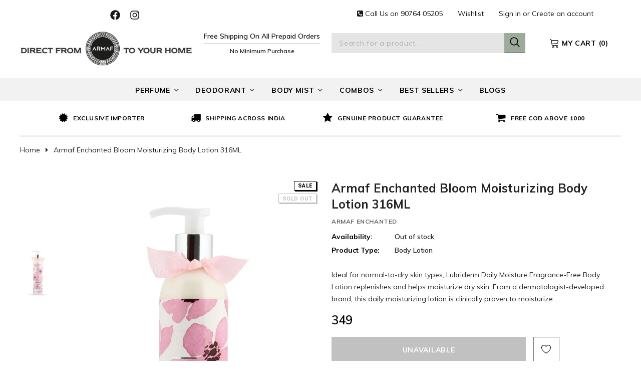

--- FILE ---
content_type: text/html; charset=utf-8
request_url: https://armafperfume.com/products/armaf-enchanted-bloom-moisturizing-body-lotion-316ml
body_size: 52493
content:
<!doctype html>
<!--[if lt IE 7]><html class="no-js lt-ie9 lt-ie8 lt-ie7" lang="en"> <![endif]-->
<!--[if IE 7]><html class="no-js lt-ie9 lt-ie8" lang="en"> <![endif]-->
<!--[if IE 8]><html class="no-js lt-ie9" lang="en"> <![endif]-->
<!--[if IE 9 ]><html class="ie9 no-js"> <![endif]-->
<!--[if (gt IE 9)|!(IE)]><!--> <html class="no-js"> <!--<![endif]-->
<head>
 
<script src='//armafperfume.com/cdn/shop/t/21/assets/product_boom_points.js?v=181244079212674644061738576488' defer='defer' ></script> 
<script id='bm_product_variants' type='application/json'>
    [{"id":39525420302508,"title":"Default Title","option1":"Default Title","option2":null,"option3":null,"sku":"ARF_ENCHNTD_BLOOM_LOTION_316ml","requires_shipping":true,"taxable":true,"featured_image":null,"available":false,"name":"Armaf Enchanted Bloom Moisturizing Body Lotion 316ML","public_title":null,"options":["Default Title"],"price":34900,"weight":300,"compare_at_price":null,"inventory_management":"shopify","barcode":null,"requires_selling_plan":false,"selling_plan_allocations":[]}]
</script>
<script id='bm_product_selected_or_first_available_variant' type='application/json'>
    {"id":39525420302508,"title":"Default Title","option1":"Default Title","option2":null,"option3":null,"sku":"ARF_ENCHNTD_BLOOM_LOTION_316ml","requires_shipping":true,"taxable":true,"featured_image":null,"available":false,"name":"Armaf Enchanted Bloom Moisturizing Body Lotion 316ML","public_title":null,"options":["Default Title"],"price":34900,"weight":300,"compare_at_price":null,"inventory_management":"shopify","barcode":null,"requires_selling_plan":false,"selling_plan_allocations":[]}
</script>
<script id='bm_product_metafields' type='application/json'>
    1694649905
</script>
  <!-- Begin Inspectlet Asynchronous Code -->
<script type="text/javascript">
(function() {
window.__insp = window.__insp || [];
__insp.push(['wid', 1858157916]);
var ldinsp = function(){
if(typeof window.__inspld != "undefined") return; window.__inspld = 1; var insp = document.createElement('script'); insp.type = 'text/javascript'; insp.async = true; insp.id = "inspsync"; insp.src = ('https:' == document.location.protocol ? 'https' : 'http') + '://cdn.inspectlet.com/inspectlet.js?wid=1858157916&r=' + Math.floor(new Date().getTime()/3600000); var x = document.getElementsByTagName('script')[0]; x.parentNode.insertBefore(insp, x); };
setTimeout(ldinsp, 0);
})();
</script>
<!-- End Inspectlet Asynchronous Code -->
  <!-- Global site tag (gtag.js) - Google Analytics -->
<script async src="https://www.googletagmanager.com/gtag/js?id=G-FJLFV141R7"></script>
<script>
  window.dataLayer = window.dataLayer || [];
  function gtag(){dataLayer.push(arguments);}
  gtag('js', new Date());

  gtag('config', 'G-FJLFV141R7');
</script>
<!-- Added by AVADA SEO Suite -->

<!-- /Added by AVADA SEO Suite -->


  <!-- Basic page needs ================================================== -->
  <meta charset="utf-8">
  <meta http-equiv="X-UA-Compatible" content="IE=edge,chrome=1">
  <meta name="facebook-domain-verification" content="yt82orxq7u7f2vmblwm62bzigc3asu" />
	
  <!-- Title and description ================================================== -->
  <title>
  Armaf Enchanted Bloom Moisturizing Body Lotion 316ML &ndash; Armaf India
  </title>

  
  <meta name="description" content="Ideal for normal-to-dry skin types, Lubriderm Daily Moisture Fragrance-Free Body Lotion replenishes and helps moisturize dry skin. From a dermatologist-developed brand, this daily moisturizing lotion is clinically proven to moisturize for 24 hours. It is formulated with vitamins and skin essential moisturizers to help ">
  

  <!-- Product meta ================================================== -->
  


  <meta property="og:type" content="product">
  <meta property="og:title" content="Armaf Enchanted Bloom Moisturizing Body Lotion 316ML">
  
  <meta property="og:image" content="http://armafperfume.com/cdn/shop/products/Bloom_grande.jpg?v=1622961673">
  <meta property="og:image:secure_url" content="https://armafperfume.com/cdn/shop/products/Bloom_grande.jpg?v=1622961673">
  
  <meta property="og:price:amount" content="349">
  <meta property="og:price:currency" content="INR">


  <meta property="og:description" content="Ideal for normal-to-dry skin types, Lubriderm Daily Moisture Fragrance-Free Body Lotion replenishes and helps moisturize dry skin. From a dermatologist-developed brand, this daily moisturizing lotion is clinically proven to moisturize for 24 hours. It is formulated with vitamins and skin essential moisturizers to help ">


  <meta property="og:url" content="https://armafperfume.com/products/armaf-enchanted-bloom-moisturizing-body-lotion-316ml">
  <meta property="og:site_name" content="Armaf India">
  <!-- /snippets/twitter-card.liquid -->





  <meta name="twitter:card" content="product">
  <meta name="twitter:title" content="Armaf Enchanted Bloom Moisturizing Body Lotion 316ML">
  <meta name="twitter:description" content="Ideal for normal-to-dry skin types, Lubriderm Daily Moisture Fragrance-Free Body Lotion replenishes and helps moisturize dry skin. From a dermatologist-developed brand, this daily moisturizing lotion is clinically proven to moisturize for 24 hours. It is formulated with vitamins and skin essential moisturizers to help improve your skin&#39;s moisture barrier. And it has a non-greasy formula, for a pleasant, soft, and smooth feel to the skin.">
  <meta name="twitter:image" content="https://armafperfume.com/cdn/shop/products/Bloom_medium.jpg?v=1622961673">
  <meta name="twitter:image:width" content="240">
  <meta name="twitter:image:height" content="240">
  <meta name="twitter:label1" content="Price">
  <meta name="twitter:data1" content="₹349">
  
  <meta name="twitter:label2" content="Brand">
  <meta name="twitter:data2" content="ARMAF ENCHANTED">
  



  <!-- Helpers ================================================== -->
  
  <link rel="canonical" href="https://armafperfume.com/products/armaf-enchanted-bloom-moisturizing-body-lotion-316ml">
  <meta name="viewport" content="width=device-width, initial-scale=1, maximum-scale=1, user-scalable=0, minimal-ui">
  
  <!-- Favicon -->
  
  <link rel="shortcut icon" href="//armafperfume.com/cdn/shop/files/ARMAF-LOGO-reverse-1000px_32x32.png?v=1619537420" type="image/png">
  
 
   <!-- fonts -->
  
<script type="text/javascript">
  WebFontConfig = {
    google: { families: [ 
      
          'Muli:100,200,300,400,500,600,700,800,900'
	  
      
      	
      		,
      	      
        'Muli:100,200,300,400,500,600,700,800,900'
	  
    ] }
  };
  
  (function() {
    var wf = document.createElement('script');
    wf.src = ('https:' == document.location.protocol ? 'https' : 'http') +
      '://ajax.googleapis.com/ajax/libs/webfont/1/webfont.js';
    wf.type = 'text/javascript';
    wf.async = 'true';
    var s = document.getElementsByTagName('script')[0];
    s.parentNode.insertBefore(wf, s);
  })(); 
</script>

  
  <!-- Styles -->
  <link href="//armafperfume.com/cdn/shop/t/21/assets/vendor.min.css?v=16313237669423149571738576488" rel="stylesheet" type="text/css" media="all" />
<link href="//armafperfume.com/cdn/shop/t/21/assets/theme-styles.scss.css?v=110097479679404770771761981122" rel="stylesheet" type="text/css" media="all" />
<!-- <link href="//armafperfume.com/cdn/shop/t/21/assets/theme-style-product.scss.css?3485" rel="stylesheet" type="text/css" media="all" /> -->
  
   <!-- Scripts -->
  <script src="//armafperfume.com/cdn/shop/t/21/assets/jquery.min.js?v=56888366816115934351738576488" type="text/javascript"></script>
<script src="//armafperfume.com/cdn/shop/t/21/assets/jquery-cookie.min.js?v=72365755745404048181738576488" type="text/javascript"></script>
<script src="//armafperfume.com/cdn/shop/t/21/assets/lazysizes.min.js?v=84414966064882348651738576488" type="text/javascript"></script>
<script>
  (function(w,d,s,l,i){w[l]=w[l]||[];w[l].push({'gtm.start':
new Date().getTime(),event:'gtm.js'});var f=d.getElementsByTagName(s)[0],
j=d.createElement(s),dl=l!='dataLayer'?'&l='+l:'';j.async=true;j.src=
'https://www.googletagmanager.com/gtm.js?id='+i+dl;f.parentNode.insertBefore(j,f);
})(window,document,'script','dataLayer','GTM-T7T4BZZH');
</script>
<script>
    window.lazySizesConfig = window.lazySizesConfig || {};
    lazySizesConfig.loadMode = 1;
    window.lazySizesConfig.init = false;
    lazySizes.init();
    window.ajax_cart = "normal";
    window.money_format = "<span id= 'rupee_symbol'>₹</span>{{ amount_no_decimals }}";
    window.shop_currency = "INR";
    window.show_multiple_currencies = false;
    window.use_color_swatch = true;
    window.color_swatch_style = "normal";
    window.enable_sidebar_multiple_choice = false;
    window.file_url = "//armafperfume.com/cdn/shop/files/?3485";
    window.asset_url = "";
    window.router = "";
    window.swatch_recently = "color";
    
    window.inventory_text = {
        in_stock: "In stock",
        many_in_stock: "Many in stock",
        out_of_stock: "Out of stock",
        add_to_cart: "Add to Cart",
        pre_order: "Pre Order",
        add_all_to_cart: "Add all to Cart",
        sold_out: "Sold Out",
        select_options : "Select options",
        unavailable: "Unavailable",
        no_more_product: "No more product",
        show_options: "Show Variants",
        hide_options: "Hide Variants",
        adding : "Adding",
        thank_you : "Thank You",
        add_more : "Add More",
        days: "d",
        hours: "h",
        mins: "m",
        secs: "s",
        cart_feedback : "Added",
        add_wishlist : "Add to Wish List",
        remove_wishlist : "Remove Wish List",
        previous: "Prev",
        next: "Next"
    };
    
    window.multi_lang = false;
    window.infinity_scroll_feature = true;
    window.newsletter_popup = false;  
</script>


<script src="//armafperfume.com/cdn/shop/t/21/assets/lang2.js?v=53324265646968477841738576488" type="text/javascript"></script>

<script>
    var translator = {
        current_lang : $.cookie('language'),
        
        init: function() {
            translator.updateStyling();
            translator.updateInventoryText();  		
        },
        
        updateStyling: function() {
            var style;

            if (translator.isLang2()) {
                style = "<style>*[data-translate] {visibility:hidden} .lang1 {display:none}</style>";          
            }
            else {
                style = "<style>*[data-translate] {visibility:visible} .lang2 {display:none}</style>";
            };

            $('head').append(style);
        },
        
        updateLangSwitcher: function() {
            if (translator.isLang2()) {
                $('#lang-switcher [data-value="1"]').removeClass('active');
                $('#lang-switcher [data-value="2"]').addClass('active');        
            }
        },
        
        getTextToTranslate: function(selector) {
            var result = window.lang2;
            
            //check if there is parameter
            var params;
            
            if (selector.indexOf("|") > 0) {
                var devideList = selector.split("|");
                
                selector = devideList[0];
                params = devideList[1].split(",");
            }

            var selectorArr = selector.split('.');
            
            if (selectorArr) {
                for (var i = 0; i < selectorArr.length; i++) {
                    result = result[selectorArr[i]];
                }
            }
            else {
                result = result[selector];
            };

            //check if result is object, case one and other
            if (result && result.one && result.other) {
                var countEqual1 = true;

                for (var i = 0; i < params.length; i++) {
                    if (params[i].indexOf("count") >= 0) {
                        variables = params[i].split(":");

                        if (variables.length>1) {
                            var count = variables[1];
                            if (count > 1) {
                                countEqual1 = false;
                            }
                        }
                    }
                }

                if (countEqual1) {
                    result = result.one;
                } else {
                    result = result.other;
                };
            }

            //replace params
            
            if (params && params.length>0) {
                result = result.replace(/{{\s*/g, "{{");
                result = result.replace(/\s*}}/g, "}}");
                
                for (var i = 0; i < params.length; i++) {
                    variables = params[i].split(":");
                    if (variables.length>1) {
                        result = result.replace("{{"+variables[0]+"}}", variables[1]);
                    }          
                }
            }
            

            return result;
        },
                                        
        isLang2: function() {
            return translator.current_lang && translator.current_lang == 2;
        },
        
        updateInventoryText: function() {
            if (translator.isLang2()) {
                window.inventory_text = {
                    in_stock: window.lang2.products.product.in_stock,
                    many_in_stock: window.lang2.products.product.many_in_stock,
                    out_of_stock: window.lang2.products.product.out_of_stock,
                    add_to_cart: window.lang2.products.product.add_to_cart,
                    add_all_to_cart: window.lang2.products.product.add_all_to_cart,
                    sold_out: window.lang2.products.product.sold_out,
                    unavailable: window.lang2.products.product.unavailable,
                    no_more_product: window.lang2.collections.general.no_more_product,
                    select_options: window.lang2.products.product.select_options,
                    hide_options: window.lang2.products.product.hide_options,
                    show_options: window.lang2.products.product.show_options,
                    adding: window.lang2.products.product.adding,
                    thank_you: window.lang2.products.product.thank_you,
                    add_more: window.lang2.products.product.add_more,
                    cart_feedback: window.lang2.products.product.cart_feedback,
                    add_wishlist: window.lang2.wishlist.general.add_to_wishlist,
                    remove_wishlist: window.lang2.wishlist.general.remove_wishlist,
                    previous: window.lang2.collections.toolbar.previous,
                    next: window.lang2.collections.toolbar.next
                };
            }
        },
        
        doTranslate: function(blockSelector) {
            if (translator.isLang2()) {
                $(blockSelector + " [data-translate]").each(function(e) {          
                    var item = jQuery(this);
                    var selector = item.attr("data-translate");
                    var text = translator.getTextToTranslate(selector);
                    
                    //translate only title
                    if (item.attr("translate-item")) {
                        var attribute = item.attr("translate-item");
                        if (attribute == 'blog-date-author') {
                            item.html(text);
                        }
                        else if (attribute!="") {            
                            item.attr(attribute,text);
                        };
                    }
                    else if (item.is("input")) {
                        item.val(text);
                    }
                    else {
                        item.html(text);
                    };
                    
                    item.css("visibility","visible");
                    
                    $('#lang-switcher [data-value="1"]').removeClass('active');
                    $('#lang-switcher [data-value="2"]').addClass('active');          
                });
            }
        }   
    };
            
    translator.init();
            
    $(document).ready(function() {    
        $('#lang-switcher [data-value]').on('click', function(e) {
        e.preventDefault();
        
        if($(this).hasClass('active')){
            return false;
        }
        
        var value = $(this).data('value');
        
        $.cookie('language', value, {expires:10, path:'/'});
            location.reload();
        });    
        
        translator.doTranslate('body');    
    });
</script>


  <!-- Header hook for plugins ================================ -->
  

<!-- Avada Boost Sales Script -->
      



          
          
          
          
          
          
          
          
          <script>
            const AVADA_ENHANCEMENTS = {};
            AVADA_ENHANCEMENTS.contentProtection = false;
            AVADA_ENHANCEMENTS.hideCheckoutButon = false;
            AVADA_ENHANCEMENTS.cartSticky = false;
            AVADA_ENHANCEMENTS.multiplePixelStatus = false;
            AVADA_ENHANCEMENTS.inactiveStatus = false;
            AVADA_ENHANCEMENTS.cartButtonAnimationStatus = false;
            AVADA_ENHANCEMENTS.whatsappStatus = false;
            AVADA_ENHANCEMENTS.messengerStatus = false;
          </script>































 


      <script>
        const AVADA_CDT = {};
        AVADA_CDT.template = "product";
        AVADA_CDT.collections = [];
        
          AVADA_CDT.collections.push("278263333036");
        
          AVADA_CDT.collections.push("266467803308");
        
          AVADA_CDT.collections.push("265526804652");
        
          AVADA_CDT.collections.push("266125312172");
        

        const AVADA_INVQTY = {};
        
          AVADA_INVQTY[39525420302508] = 0;
        

        AVADA_CDT.cartitem = 0;
        AVADA_CDT.moneyformat = '<span id= 'rupee_symbol'>₹</span>{{ amount_no_decimals }}';
        AVADA_CDT.cartTotalPrice = 0;
        
        AVADA_CDT.selected_variant_id = 39525420302508;
        AVADA_CDT.product = {"id": 6629076533420,"title": "Armaf Enchanted Bloom Moisturizing Body Lotion 316ML","handle": "armaf-enchanted-bloom-moisturizing-body-lotion-316ml","vendor": "ARMAF ENCHANTED",
            "type": "Body Lotion","tags": [],"price": 34900,"price_min": 34900,"price_max": 34900,
            "available": false,"price_varies": false,"compare_at_price": null,
            "compare_at_price_min": 0,"compare_at_price_max": 0,
            "compare_at_price_varies": false,"variants": [{"id":39525420302508,"title":"Default Title","option1":"Default Title","option2":null,"option3":null,"sku":"ARF_ENCHNTD_BLOOM_LOTION_316ml","requires_shipping":true,"taxable":true,"featured_image":null,"available":false,"name":"Armaf Enchanted Bloom Moisturizing Body Lotion 316ML","public_title":null,"options":["Default Title"],"price":34900,"weight":300,"compare_at_price":null,"inventory_management":"shopify","barcode":null,"requires_selling_plan":false,"selling_plan_allocations":[]}],"featured_image": "\/\/armafperfume.com\/cdn\/shop\/products\/Bloom.jpg?v=1622961673","images": ["\/\/armafperfume.com\/cdn\/shop\/products\/Bloom.jpg?v=1622961673"]
            };
        

        window.AVADA_BADGES = window.AVADA_BADGES || {};
        window.AVADA_BADGES = []

        window.AVADA_GENERAL_SETTINGS = window.AVADA_GENERAL_SETTINGS || {};
        window.AVADA_GENERAL_SETTINGS = {}

        window.AVADA_COUNDOWNS = window.AVADA_COUNDOWNS || {};
        window.AVADA_COUNDOWNS = [{"badgeStatus":false},{},{"id":"pWjTtAxRugsFpfDodOvV","txtDatePos":"txt_inside_box","displayLayout":"style6-countdown","hoursText":"Hours","sale_to":"2022-03-20T23:59:59","conditions":{"type":"ALL","conditions":[{"type":"TITLE","operation":"CONTAINS","value":""}]},"minutesText":"Minutes","collectionPagePosition":"","description":" Increase urgency and boost conversions for each product page.","countdownSmartSelector":true,"numbBorderRadius":100,"countdownEndAction":"HIDE_COUNTDOWN","productIds":[],"numbHeight":80,"name":"Product Pages","position":"form[action='\/cart\/add']","status":true,"daysText":"Days","txtDateColor":"#323232","priority":1,"timeUnits":"unit-dhms","oldName":"Hurry! sale ends in","numbBorderWidth":1,"textAlign":"text-center","secondsText":"Seconds","saleDateType":"date-from-to","numbBorderColor":"#F84982","txtDateSize":14,"categoryNumbWidth":30,"manualDisplayPlacement":"after","numbColor":"#F84982","inlinePosition":"after","showInventoryCountdown":true,"shopId":"AiOh9FX0LdIqycnuEuov","stockTextBefore":"Use SUMMER35 to get FLAT 35% OFF","categoryNumberSize":14,"categoryTxtDatePos":"txt_outside_box","numbBgColor":"#ffffff","collectionPageInlinePosition":"after","headingSize":30,"linkText":"Hurry Up! Sale ends in","displayType":"ALL_PRODUCT","showCountdownTimer":true,"stockTextColor":"#122234","isFirst":true,"numberSize":32,"countdownTextBottom":"","useDefaultSize":true,"numbWidth":80,"stockType":"real_stock","headingColor":"#323232","categoryNumbHeight":30,"saleDateFrom":"2022-03-20T19:51:35","categoryUseDefaultSize":true,"createdAt":"2022-04-05T05:00:00.619Z","stockTextSize":16,"productExcludeIds":[],"manualDisplayPosition":"form[action='\/cart\/add']","categoryTxtDateSize":8,"shopDomain":"armaf-perfume.myshopify.com"}]

        window.AVADA_INACTIVE_TAB = window.AVADA_INACTIVE_TAB || {};
        window.AVADA_INACTIVE_TAB = null

        window.AVADA_SP = window.AVADA_SP || {};
        window.AVADA_SP = {"shop":"AiOh9FX0LdIqycnuEuov","configuration":{"position":"bottom-left","hide_time_ago":false,"smart_hide":false,"smart_hide_time":3,"smart_hide_unit":"days","truncate_product_name":true,"display_duration":5,"first_delay":10,"pops_interval":10,"max_pops_display":20,"show_mobile":true,"mobile_position":"bottom","animation":"fadeInUp","out_animation":"fadeOutDown","with_sound":false,"display_order":"order","only_product_viewing":false,"notice_continuously":false,"custom_css":"","replay":true,"included_urls":"","excluded_urls":"","excluded_product_type":"","countries_all":true,"countries":[],"allow_show":"all","hide_close":true,"close_time":1,"close_time_unit":"days","support_rtl":false},"notifications":{"14GSEQTA6VuPxaIq6JBS":{"settings":{"heading_text":"{{first_name}} in {{city}}, {{country}}","heading_font_weight":500,"heading_font_size":12,"content_text":"Purchased {{product_name}}","content_font_weight":800,"content_font_size":13,"background_image":"","background_color":"#FFF","heading_color":"#111","text_color":"#142A47","time_color":"#234342","with_border":false,"border_color":"#333333","border_width":1,"border_radius":20,"image_border_radius":20,"heading_decoration":null,"hover_product_decoration":null,"hover_product_color":"#122234","with_box_shadow":true,"font":"Raleway","language_code":"en","with_static_map":false,"use_dynamic_names":false,"dynamic_names":"","use_flag":false,"popup_custom_link":"","popup_custom_image":"","display_type":"popup","use_counter":false,"counter_color":"#0b4697","counter_unit_color":"#0b4697","counter_unit_plural":"views","counter_unit_single":"view","truncate_product_name":false,"allow_show":"all","included_urls":"","excluded_urls":""},"type":"order","items":[{"date":"2024-05-08T01:23:48.000Z","country":"India","city":"Kasargod","shipping_first_name":"Mohammed","product_image":"https:\/\/cdn.shopify.com\/s\/files\/1\/0559\/7921\/2972\/files\/whitebg9.png?v=1704447594","shipping_city":"Kasargod","map_url":"https:\/\/storage.googleapis.com\/avada-boost-sales.appspot.com\/maps\/Kasargod.png","type":"order","product_name":"Armaf Club De Nuit Milestone Perfume - 30 ml (Eau De Parfum) Premium Long Lasting Fragrance Traveler's Pack.","product_id":8183912399106,"product_handle":"armaf-club-de-nuit-milestone-perfume-30-ml-eau-de-parfum-long-lasting","first_name":"Mohammed","shipping_country":"India","product_link":"https:\/\/armaf-perfume.myshopify.com\/products\/armaf-club-de-nuit-milestone-perfume-30-ml-eau-de-parfum-long-lasting","relativeDate":"a few seconds ago","smart_hide":false,"flag_url":"https:\/\/cdn1.avada.io\/proofo\/flags\/217-india.svg"},{"date":"2024-05-08T01:14:37.000Z","country":"India","city":"Kolkata","shipping_first_name":"Just","product_image":"https:\/\/cdn.shopify.com\/s\/files\/1\/0559\/7921\/2972\/products\/TCB_3971.jpg?v=1641561893","shipping_city":"Kolkata","map_url":"https:\/\/storage.googleapis.com\/avada-boost-sales.appspot.com\/maps\/Kolkata.png","type":"order","product_name":"Armaf Legasi Eau De Parfum For Man 100ML","product_id":6626474557612,"product_handle":"armaf_legasi_eau_de_parfum_for_man_100ml","first_name":"Just","shipping_country":"India","product_link":"https:\/\/armaf-perfume.myshopify.com\/products\/armaf_legasi_eau_de_parfum_for_man_100ml","relativeDate":"9 minutes ago","smart_hide":false,"flag_url":"https:\/\/cdn1.avada.io\/proofo\/flags\/217-india.svg"},{"date":"2024-05-08T00:39:36.000Z","country":"India","city":"Kolkata","shipping_first_name":"Just","product_image":"https:\/\/cdn.shopify.com\/s\/files\/1\/0559\/7921\/2972\/files\/210.png?v=1712726886","shipping_city":"Kolkata","map_url":"https:\/\/storage.googleapis.com\/avada-boost-sales.appspot.com\/maps\/Kolkata.png","type":"order","product_name":"Armaf Club De Nuit Eau De Toilette For Men 105ML","product_id":6629400477868,"product_handle":"armaf-club-de-nuit-eau-de-toilette-for-men-105ml","first_name":"Just","shipping_country":"India","product_link":"https:\/\/armaf-perfume.myshopify.com\/products\/armaf-club-de-nuit-eau-de-toilette-for-men-105ml","relativeDate":"44 minutes ago","smart_hide":false,"flag_url":"https:\/\/cdn1.avada.io\/proofo\/flags\/217-india.svg"},{"date":"2024-05-07T22:44:37.000Z","country":"India","city":"Mysore","shipping_first_name":"Keshava","product_image":"https:\/\/cdn.shopify.com\/s\/files\/1\/0559\/7921\/2972\/products\/CDNIntenserMen200ml-2.jpg?v=1683297141","shipping_city":"Mysore","map_url":"https:\/\/storage.googleapis.com\/avada-boost-sales.appspot.com\/maps\/Mysore.png","type":"order","product_name":"ARMAF CLUB DE NUIT INTENSE MAN EAU DE PARFUM 200ML","product_id":7808109379842,"product_handle":"club-de-nuit-intense-200ml-edp","first_name":"Keshava","shipping_country":"India","product_link":"https:\/\/armaf-perfume.myshopify.com\/products\/club-de-nuit-intense-200ml-edp","relativeDate":"3 hours ago","smart_hide":false,"flag_url":"https:\/\/cdn1.avada.io\/proofo\/flags\/217-india.svg"},{"date":"2024-05-07T21:50:41.000Z","country":"India","city":"Chennai","shipping_first_name":"mohamed","product_image":"https:\/\/cdn.shopify.com\/s\/files\/1\/0559\/7921\/2972\/products\/TCB_3502.jpg?v=1640422564","shipping_city":"Chennai","map_url":"https:\/\/storage.googleapis.com\/avada-boost-sales.appspot.com\/maps\/Chennai.png","type":"order","product_name":"Armaf Club De Nuit Intense Pure Parfum for Man 150ML","product_id":6708820050092,"product_handle":"armaf-club-de-nuit-intense-pure-parfum-for-man-150ml","first_name":"mohamed","shipping_country":"India","product_link":"https:\/\/armaf-perfume.myshopify.com\/products\/armaf-club-de-nuit-intense-pure-parfum-for-man-150ml","relativeDate":"4 hours ago","smart_hide":false,"flag_url":"https:\/\/cdn1.avada.io\/proofo\/flags\/217-india.svg"},{"date":"2024-05-07T20:31:03.000Z","country":"India","city":"Bangalore","shipping_first_name":"Maria","product_image":"https:\/\/cdn.shopify.com\/s\/files\/1\/0559\/7921\/2972\/products\/TCB_3600.jpg?v=1640934465","shipping_city":"Bangalore","map_url":"https:\/\/storage.googleapis.com\/avada-boost-sales.appspot.com\/maps\/Bangalore.png","type":"order","product_name":"Armaf Club De Nuit Perfume Body Spray For Women 200ML","product_id":6612952514732,"product_handle":"armaf-club-de-nuit-perfume-body-spray-for-women-200ml","first_name":"Maria","shipping_country":"India","product_link":"https:\/\/armaf-perfume.myshopify.com\/products\/armaf-club-de-nuit-perfume-body-spray-for-women-200ml","relativeDate":"5 hours ago","smart_hide":false,"flag_url":"https:\/\/cdn1.avada.io\/proofo\/flags\/217-india.svg"},{"date":"2024-05-07T19:26:07.000Z","country":"India","city":"Bangalore","shipping_first_name":"Arif","product_image":"https:\/\/cdn.shopify.com\/s\/files\/1\/0559\/7921\/2972\/files\/14_1e5d68cd-3ec8-4185-8e33-6f4ad88aeb65.png?v=1712379817","shipping_city":"Bangalore","map_url":"https:\/\/storage.googleapis.com\/avada-boost-sales.appspot.com\/maps\/Bangalore.png","type":"order","product_name":"Armaf Club De Nuit Intense Man Deodorant for Men - 200ML Each (Pack of 2)","product_id":8440125456642,"product_handle":"armaf-club-de-nuit-intense-man-deodorant-for-men-200ml-each-pack-of-2","first_name":"Arif","shipping_country":"India","product_link":"https:\/\/armaf-perfume.myshopify.com\/products\/armaf-club-de-nuit-intense-man-deodorant-for-men-200ml-each-pack-of-2","relativeDate":"6 hours ago","smart_hide":false,"flag_url":"https:\/\/cdn1.avada.io\/proofo\/flags\/217-india.svg"},{"date":"2024-05-07T19:26:07.000Z","country":"India","city":"Bangalore","shipping_first_name":"Arif","product_image":"https:\/\/cdn.shopify.com\/s\/files\/1\/0559\/7921\/2972\/files\/ArmafHighStreet_ClubDeNuitWomen.png?v=1712120484","shipping_city":"Bangalore","map_url":"https:\/\/storage.googleapis.com\/avada-boost-sales.appspot.com\/maps\/Bangalore.png","type":"order","product_name":"Armaf High Street \u0026 Club De Nuit Deodorant for Women - 200ML Each (Pack of 2)","product_id":8429925990658,"product_handle":"armaf-high-street-club-de-nuit-women-deodorant-for-women-200ml-each-pack-of-2","first_name":"Arif","shipping_country":"India","product_link":"https:\/\/armaf-perfume.myshopify.com\/products\/armaf-high-street-club-de-nuit-women-deodorant-for-women-200ml-each-pack-of-2","relativeDate":"6 hours ago","smart_hide":false,"flag_url":"https:\/\/cdn1.avada.io\/proofo\/flags\/217-india.svg"},{"date":"2024-05-07T19:22:51.000Z","country":"India","city":"Gandhi Nagar","shipping_first_name":"Krunal","product_image":"https:\/\/cdn.shopify.com\/s\/files\/1\/0559\/7921\/2972\/files\/ArmafHighStreet_ClubDeNuitWomen.png?v=1712120484","shipping_city":"Gandhi Nagar","map_url":"https:\/\/storage.googleapis.com\/avada-boost-sales.appspot.com\/maps\/Gandhi Nagar.png","type":"order","product_name":"Armaf High Street \u0026 Club De Nuit Deodorant for Women - 200ML Each (Pack of 2)","product_id":8429925990658,"product_handle":"armaf-high-street-club-de-nuit-women-deodorant-for-women-200ml-each-pack-of-2","first_name":"Krunal","shipping_country":"India","product_link":"https:\/\/armaf-perfume.myshopify.com\/products\/armaf-high-street-club-de-nuit-women-deodorant-for-women-200ml-each-pack-of-2","relativeDate":"6 hours ago","smart_hide":false,"flag_url":"https:\/\/cdn1.avada.io\/proofo\/flags\/217-india.svg"},{"date":"2024-05-07T19:22:51.000Z","country":"India","city":"Gandhi Nagar","shipping_first_name":"Krunal","product_image":"https:\/\/cdn.shopify.com\/s\/files\/1\/0559\/7921\/2972\/products\/TCB_8273.jpg?v=1641456265","shipping_city":"Gandhi Nagar","map_url":"https:\/\/storage.googleapis.com\/avada-boost-sales.appspot.com\/maps\/Gandhi Nagar.png","type":"order","product_name":"Armaf Opus Men Mist 250ML","product_id":7008854540460,"product_handle":"armaf-opus-men-mist-250ml","first_name":"Krunal","shipping_country":"India","product_link":"https:\/\/armaf-perfume.myshopify.com\/products\/armaf-opus-men-mist-250ml","relativeDate":"6 hours ago","smart_hide":false,"flag_url":"https:\/\/cdn1.avada.io\/proofo\/flags\/217-india.svg"},{"date":"2024-05-07T19:22:51.000Z","country":"India","city":"Gandhi Nagar","shipping_first_name":"Krunal","product_image":"https:\/\/cdn.shopify.com\/s\/files\/1\/0559\/7921\/2972\/products\/TCB_1523.jpg?v=1640932270","shipping_city":"Gandhi Nagar","map_url":"https:\/\/storage.googleapis.com\/avada-boost-sales.appspot.com\/maps\/Gandhi Nagar.png","type":"order","product_name":"Armaf Tag Him Mist 250ML","product_id":7008873545900,"product_handle":"armaf-tag-him-mist-250ml","first_name":"Krunal","shipping_country":"India","product_link":"https:\/\/armaf-perfume.myshopify.com\/products\/armaf-tag-him-mist-250ml","relativeDate":"6 hours ago","smart_hide":false,"flag_url":"https:\/\/cdn1.avada.io\/proofo\/flags\/217-india.svg"},{"date":"2024-05-07T19:22:51.000Z","country":"India","city":"Gandhi Nagar","shipping_first_name":"Krunal","product_image":"https:\/\/cdn.shopify.com\/s\/files\/1\/0559\/7921\/2972\/products\/Shades-Woodcopy.jpg?v=1622961774","shipping_city":"Gandhi Nagar","map_url":"https:\/\/storage.googleapis.com\/avada-boost-sales.appspot.com\/maps\/Gandhi Nagar.png","type":"order","product_name":"Armaf Shades Wood Perfume Body Spray For Men 200ML","product_id":6614344269996,"product_handle":"armaf-shades-wood-perfume-body-spray-for-men-200ml","first_name":"Krunal","shipping_country":"India","product_link":"https:\/\/armaf-perfume.myshopify.com\/products\/armaf-shades-wood-perfume-body-spray-for-men-200ml","relativeDate":"6 hours ago","smart_hide":false,"flag_url":"https:\/\/cdn1.avada.io\/proofo\/flags\/217-india.svg"},{"date":"2024-05-07T19:22:51.000Z","country":"India","city":"Gandhi Nagar","shipping_first_name":"Krunal","product_image":"https:\/\/cdn.shopify.com\/s\/files\/1\/0559\/7921\/2972\/products\/TCB_1490.jpg?v=1640931881","shipping_city":"Gandhi Nagar","map_url":"https:\/\/storage.googleapis.com\/avada-boost-sales.appspot.com\/maps\/Gandhi Nagar.png","type":"order","product_name":"Armaf Club De Nuit Men Mist 250ML","product_id":7008747749548,"product_handle":"armaf-cdn-men-mist-250ml","first_name":"Krunal","shipping_country":"India","product_link":"https:\/\/armaf-perfume.myshopify.com\/products\/armaf-cdn-men-mist-250ml","relativeDate":"6 hours ago","smart_hide":false,"flag_url":"https:\/\/cdn1.avada.io\/proofo\/flags\/217-india.svg"},{"date":"2024-05-07T19:22:51.000Z","country":"India","city":"Gandhi Nagar","shipping_first_name":"Krunal","product_image":"https:\/\/cdn.shopify.com\/s\/files\/1\/0559\/7921\/2972\/files\/5_04a254da-20fe-4c45-b0fa-d14b17b2d2d4.png?v=1712123215","shipping_city":"Gandhi Nagar","map_url":"https:\/\/storage.googleapis.com\/avada-boost-sales.appspot.com\/maps\/Gandhi Nagar.png","type":"order","product_name":"Armaf Club De Nuit Intense Man \u0026 Hunter Intense Deodorant for Men - 200ML Each (Pack of 2)","product_id":8429972160770,"product_handle":"armaf-club-de-nuit-intense-man-hunter-intense-deodorant-for-men-200ml-each-pack-of-2","first_name":"Krunal","shipping_country":"India","product_link":"https:\/\/armaf-perfume.myshopify.com\/products\/armaf-club-de-nuit-intense-man-hunter-intense-deodorant-for-men-200ml-each-pack-of-2","relativeDate":"6 hours ago","smart_hide":false,"flag_url":"https:\/\/cdn1.avada.io\/proofo\/flags\/217-india.svg"},{"date":"2024-05-07T19:07:25.000Z","country":"India","city":"South West Delhi","shipping_first_name":"Kunal","product_image":"https:\/\/cdn.shopify.com\/s\/files\/1\/0559\/7921\/2972\/products\/TCB_3247.jpg?v=1712727093","shipping_city":"South West Delhi","map_url":"https:\/\/storage.googleapis.com\/avada-boost-sales.appspot.com\/maps\/South West Delhi.png","type":"order","product_name":"Armaf Aura Eau De Parfum 100ML","product_id":6626473377964,"product_handle":"armaf_aura_eau_de_parfum_100ml","first_name":"Kunal","shipping_country":"India","product_link":"https:\/\/armaf-perfume.myshopify.com\/products\/armaf_aura_eau_de_parfum_100ml","relativeDate":"6 hours ago","smart_hide":false,"flag_url":"https:\/\/cdn1.avada.io\/proofo\/flags\/217-india.svg"},{"date":"2024-05-07T19:04:29.000Z","country":"India","city":"South West Delhi","shipping_first_name":"Kunal","product_image":"https:\/\/cdn.shopify.com\/s\/files\/1\/0559\/7921\/2972\/products\/TCB_3247.jpg?v=1712727093","shipping_city":"South West Delhi","map_url":"https:\/\/storage.googleapis.com\/avada-boost-sales.appspot.com\/maps\/South West Delhi.png","type":"order","product_name":"Armaf Aura Eau De Parfum 100ML","product_id":6626473377964,"product_handle":"armaf_aura_eau_de_parfum_100ml","first_name":"Kunal","shipping_country":"India","product_link":"https:\/\/armaf-perfume.myshopify.com\/products\/armaf_aura_eau_de_parfum_100ml","relativeDate":"6 hours ago","smart_hide":false,"flag_url":"https:\/\/cdn1.avada.io\/proofo\/flags\/217-india.svg"},{"date":"2024-05-07T19:04:29.000Z","country":"India","city":"South West Delhi","shipping_first_name":"Kunal","product_image":"https:\/\/cdn.shopify.com\/s\/files\/1\/0559\/7921\/2972\/products\/TCB_3752.jpg?v=1640934385","shipping_city":"South West Delhi","map_url":"https:\/\/storage.googleapis.com\/avada-boost-sales.appspot.com\/maps\/South West Delhi.png","type":"order","product_name":"Armaf Club De Nuit Perfume Body Spray For Men 200ML","product_id":6612952481964,"product_handle":"armaf-club-de-nuit-perfume-body-spray-for-men-200ml","first_name":"Kunal","shipping_country":"India","product_link":"https:\/\/armaf-perfume.myshopify.com\/products\/armaf-club-de-nuit-perfume-body-spray-for-men-200ml","relativeDate":"6 hours ago","smart_hide":false,"flag_url":"https:\/\/cdn1.avada.io\/proofo\/flags\/217-india.svg"},{"date":"2024-05-07T19:02:49.000Z","country":"India","city":"Noida","shipping_first_name":"Vaibhav","product_image":"https:\/\/cdn.shopify.com\/s\/files\/1\/0559\/7921\/2972\/files\/whitebg9.png?v=1704447594","shipping_city":"Noida","map_url":"https:\/\/storage.googleapis.com\/avada-boost-sales.appspot.com\/maps\/Noida.png","type":"order","product_name":"Armaf Club De Nuit Milestone Perfume - 30 ml (Eau De Parfum) Premium Long Lasting Fragrance Traveler's Pack.","product_id":8183912399106,"product_handle":"armaf-club-de-nuit-milestone-perfume-30-ml-eau-de-parfum-long-lasting","first_name":"Vaibhav","shipping_country":"India","product_link":"https:\/\/armaf-perfume.myshopify.com\/products\/armaf-club-de-nuit-milestone-perfume-30-ml-eau-de-parfum-long-lasting","relativeDate":"6 hours ago","smart_hide":false,"flag_url":"https:\/\/cdn1.avada.io\/proofo\/flags\/217-india.svg"},{"date":"2024-05-07T18:40:58.000Z","country":"India","city":"Jalandhar","shipping_first_name":"Vivek","product_image":"https:\/\/cdn.shopify.com\/s\/files\/1\/0559\/7921\/2972\/products\/TCB_5213.jpg?v=1642158800","shipping_city":"Jalandhar","map_url":"https:\/\/storage.googleapis.com\/avada-boost-sales.appspot.com\/maps\/Jalandhar.png","type":"order","product_name":"Armaf Club De Nuit Sillage Eau De Parfum 105ML","product_id":6771261145260,"product_handle":"armaf-club-de-nuit-sillage-eau-de-parfum-105ml","first_name":"Vivek","shipping_country":"India","product_link":"https:\/\/armaf-perfume.myshopify.com\/products\/armaf-club-de-nuit-sillage-eau-de-parfum-105ml","relativeDate":"7 hours ago","smart_hide":false,"flag_url":"https:\/\/cdn1.avada.io\/proofo\/flags\/217-india.svg"},{"date":"2024-05-07T18:40:58.000Z","country":"India","city":"Jalandhar","shipping_first_name":"Vivek","product_image":"https:\/\/cdn.shopify.com\/s\/files\/1\/0559\/7921\/2972\/files\/TCB_4047.jpg?v=1712727029","shipping_city":"Jalandhar","map_url":"https:\/\/storage.googleapis.com\/avada-boost-sales.appspot.com\/maps\/Jalandhar.png","type":"order","product_name":"Armaf Niche Oud Eau De Parfum For Men 90ML- USE CODE FRAGJAM25 TO GET 25% OFF","product_id":6817113866412,"product_handle":"armaf-niche-oud-eau-de-parfum-for-men-90ml","first_name":"Vivek","shipping_country":"India","product_link":"https:\/\/armaf-perfume.myshopify.com\/products\/armaf-niche-oud-eau-de-parfum-for-men-90ml","relativeDate":"7 hours ago","smart_hide":false,"flag_url":"https:\/\/cdn1.avada.io\/proofo\/flags\/217-india.svg"},{"date":"2024-05-07T18:38:54.000Z","country":"India","city":"Sonitpur","shipping_first_name":"Vaibhav","product_image":"https:\/\/cdn.shopify.com\/s\/files\/1\/0559\/7921\/2972\/products\/CDNIntenserMen200ml-2.jpg?v=1683297141","shipping_city":"Sonitpur","map_url":"https:\/\/storage.googleapis.com\/avada-boost-sales.appspot.com\/maps\/Sonitpur.png","type":"order","product_name":"ARMAF CLUB DE NUIT INTENSE MAN EAU DE PARFUM 200ML","product_id":7808109379842,"product_handle":"club-de-nuit-intense-200ml-edp","first_name":"Vaibhav","shipping_country":"India","product_link":"https:\/\/armaf-perfume.myshopify.com\/products\/club-de-nuit-intense-200ml-edp","relativeDate":"7 hours ago","smart_hide":false,"flag_url":"https:\/\/cdn1.avada.io\/proofo\/flags\/217-india.svg"},{"date":"2024-05-07T18:04:34.000Z","country":"India","city":"Aurangabad","shipping_first_name":"waqas","product_image":"https:\/\/cdn.shopify.com\/s\/files\/1\/0559\/7921\/2972\/files\/TCB_4047.jpg?v=1712727029","shipping_city":"Aurangabad","map_url":"https:\/\/storage.googleapis.com\/avada-boost-sales.appspot.com\/maps\/Aurangabad.png","type":"order","product_name":"Armaf Niche Oud Eau De Parfum For Men 90ML- USE CODE FRAGJAM25 TO GET 25% OFF","product_id":6817113866412,"product_handle":"armaf-niche-oud-eau-de-parfum-for-men-90ml","first_name":"waqas","shipping_country":"India","product_link":"https:\/\/armaf-perfume.myshopify.com\/products\/armaf-niche-oud-eau-de-parfum-for-men-90ml","relativeDate":"7 hours ago","smart_hide":false,"flag_url":"https:\/\/cdn1.avada.io\/proofo\/flags\/217-india.svg"},{"date":"2024-05-07T18:00:44.000Z","country":"India","city":"East Delhi","shipping_first_name":"Aniket","product_image":"https:\/\/cdn.shopify.com\/s\/files\/1\/0559\/7921\/2972\/files\/14_1e5d68cd-3ec8-4185-8e33-6f4ad88aeb65.png?v=1712379817","shipping_city":"East Delhi","map_url":"https:\/\/storage.googleapis.com\/avada-boost-sales.appspot.com\/maps\/East Delhi.png","type":"order","product_name":"Armaf Club De Nuit Intense Man Deodorant for Men - 200ML Each (Pack of 2)","product_id":8440125456642,"product_handle":"armaf-club-de-nuit-intense-man-deodorant-for-men-200ml-each-pack-of-2","first_name":"Aniket","shipping_country":"India","product_link":"https:\/\/armaf-perfume.myshopify.com\/products\/armaf-club-de-nuit-intense-man-deodorant-for-men-200ml-each-pack-of-2","relativeDate":"7 hours ago","smart_hide":false,"flag_url":"https:\/\/cdn1.avada.io\/proofo\/flags\/217-india.svg"},{"date":"2024-05-07T18:00:44.000Z","country":"India","city":"East Delhi","shipping_first_name":"Aniket","product_image":"https:\/\/cdn.shopify.com\/s\/files\/1\/0559\/7921\/2972\/products\/CDNIntense.png?v=1642587546","shipping_city":"East Delhi","map_url":"https:\/\/storage.googleapis.com\/avada-boost-sales.appspot.com\/maps\/East Delhi.png","type":"order","product_name":"Armaf Club De Nuit Intense Men Fragrance Body Spray 250ML","product_id":7008731758764,"product_handle":"armaf-cdn-intense-men-mist-250ml","first_name":"Aniket","shipping_country":"India","product_link":"https:\/\/armaf-perfume.myshopify.com\/products\/armaf-cdn-intense-men-mist-250ml","relativeDate":"7 hours ago","smart_hide":false,"flag_url":"https:\/\/cdn1.avada.io\/proofo\/flags\/217-india.svg"},{"date":"2024-05-07T17:57:06.000Z","country":"India","city":"Pune","shipping_first_name":"Amrendra","product_image":"https:\/\/cdn.shopify.com\/s\/files\/1\/0559\/7921\/2972\/products\/TCB_5155.jpg?v=1641559687","shipping_city":"Pune","map_url":"https:\/\/storage.googleapis.com\/avada-boost-sales.appspot.com\/maps\/Pune.png","type":"order","product_name":"Armaf Club De Nuit Eau De Parfum For Women 105ML","product_id":6626473967788,"product_handle":"armaf_club_de_nuit_eau_de_parfum_for_woman_105ml","first_name":"Amrendra","shipping_country":"India","product_link":"https:\/\/armaf-perfume.myshopify.com\/products\/armaf_club_de_nuit_eau_de_parfum_for_woman_105ml","relativeDate":"7 hours ago","smart_hide":false,"flag_url":"https:\/\/cdn1.avada.io\/proofo\/flags\/217-india.svg"},{"date":"2024-05-07T17:57:06.000Z","country":"India","city":"Pune","shipping_first_name":"Amrendra","product_image":"https:\/\/cdn.shopify.com\/s\/files\/1\/0559\/7921\/2972\/products\/TCB_3502.jpg?v=1640422564","shipping_city":"Pune","map_url":"https:\/\/storage.googleapis.com\/avada-boost-sales.appspot.com\/maps\/Pune.png","type":"order","product_name":"Armaf Club De Nuit Intense Pure Parfum for Man 150ML","product_id":6708820050092,"product_handle":"armaf-club-de-nuit-intense-pure-parfum-for-man-150ml","first_name":"Amrendra","shipping_country":"India","product_link":"https:\/\/armaf-perfume.myshopify.com\/products\/armaf-club-de-nuit-intense-pure-parfum-for-man-150ml","relativeDate":"7 hours ago","smart_hide":false,"flag_url":"https:\/\/cdn1.avada.io\/proofo\/flags\/217-india.svg"},{"date":"2024-05-07T17:27:14.000Z","country":"India","city":"South Delhi","shipping_first_name":"Neeraj","product_image":"https:\/\/cdn.shopify.com\/s\/files\/1\/0559\/7921\/2972\/products\/TCB_3600.jpg?v=1640934465","shipping_city":"South Delhi","map_url":"https:\/\/storage.googleapis.com\/avada-boost-sales.appspot.com\/maps\/South Delhi.png","type":"order","product_name":"Armaf Club De Nuit Perfume Body Spray For Women 200ML","product_id":6612952514732,"product_handle":"armaf-club-de-nuit-perfume-body-spray-for-women-200ml","first_name":"Neeraj","shipping_country":"India","product_link":"https:\/\/armaf-perfume.myshopify.com\/products\/armaf-club-de-nuit-perfume-body-spray-for-women-200ml","relativeDate":"8 hours ago","smart_hide":false,"flag_url":"https:\/\/cdn1.avada.io\/proofo\/flags\/217-india.svg"},{"date":"2024-05-07T17:25:10.000Z","country":"India","city":"South West Delhi","shipping_first_name":"Dushyant","product_image":"https:\/\/cdn.shopify.com\/s\/files\/1\/0559\/7921\/2972\/products\/TCB_4887.jpg?v=1641562643","shipping_city":"South West Delhi","map_url":"https:\/\/storage.googleapis.com\/avada-boost-sales.appspot.com\/maps\/South West Delhi.png","type":"order","product_name":"Armaf Odyssey Homme White Edition Eau De Parfum For Men 100ML","product_id":6626474885292,"product_handle":"armaf_odyssey_homme_white_edition_eau_de_parfum_for_men_100ml","first_name":"Dushyant","shipping_country":"India","product_link":"https:\/\/armaf-perfume.myshopify.com\/products\/armaf_odyssey_homme_white_edition_eau_de_parfum_for_men_100ml","relativeDate":"8 hours ago","smart_hide":false,"flag_url":"https:\/\/cdn1.avada.io\/proofo\/flags\/217-india.svg"},{"date":"2024-05-07T16:47:08.000Z","country":"India","city":"Srinagar","shipping_first_name":"Muneeb","product_image":"https:\/\/cdn.shopify.com\/s\/files\/1\/0559\/7921\/2972\/products\/TCB_3752.jpg?v=1640934385","shipping_city":"Srinagar","map_url":"https:\/\/storage.googleapis.com\/avada-boost-sales.appspot.com\/maps\/Srinagar.png","type":"order","product_name":"Armaf Club De Nuit Perfume Body Spray For Men 200ML","product_id":6612952481964,"product_handle":"armaf-club-de-nuit-perfume-body-spray-for-men-200ml","first_name":"Muneeb","shipping_country":"India","product_link":"https:\/\/armaf-perfume.myshopify.com\/products\/armaf-club-de-nuit-perfume-body-spray-for-men-200ml","relativeDate":"9 hours ago","smart_hide":false,"flag_url":"https:\/\/cdn1.avada.io\/proofo\/flags\/217-india.svg"},{"date":"2024-05-07T15:57:32.000Z","country":"India","city":"Bathinda","shipping_first_name":"Navdeep","product_image":"https:\/\/cdn.shopify.com\/s\/files\/1\/0559\/7921\/2972\/files\/ArmafHighStreet_ClubDeNuitWomen.png?v=1712120484","shipping_city":"Bathinda","map_url":"https:\/\/storage.googleapis.com\/avada-boost-sales.appspot.com\/maps\/Bathinda.png","type":"order","product_name":"Armaf High Street \u0026 Club De Nuit Deodorant for Women - 200ML Each (Pack of 2)","product_id":8429925990658,"product_handle":"armaf-high-street-club-de-nuit-women-deodorant-for-women-200ml-each-pack-of-2","first_name":"Navdeep","shipping_country":"India","product_link":"https:\/\/armaf-perfume.myshopify.com\/products\/armaf-high-street-club-de-nuit-women-deodorant-for-women-200ml-each-pack-of-2","relativeDate":"9 hours ago","smart_hide":false,"flag_url":"https:\/\/cdn1.avada.io\/proofo\/flags\/217-india.svg"}],"source":"shopify\/order"}},"removeBranding":true}

         window.AVADA_BS_FSB = window.AVADA_BS_FSB || {};
         window.AVADA_BS_FSB = {
          bars: [],
          cart: 0,
          compatible: {
            langify: ''
          }
        }
      </script>
<!-- /Avada Boost Sales Script -->

<!-- miniOrange ContentRestriction SCRIPT START -->


<script>
function getCookie(cookieName) {
    let cookie = {};
    document.cookie.split(";").forEach(function(el) {
      let [key,value] = el.split("=");
      cookie[key.trim()] = value;
    })
    return cookie[cookieName];
}
function setCookie(name,value,days) {
  var expires = "";
  if (days) {
      var date = new Date();
      date.setTime(date.getTime() + (days*24*60*60*1000));
      expires = "; expires=" + date.toUTCString();
  }
  document.cookie = name + "=" + (value || "")  + expires + "; path=/";
}
function eraseCookie(name) {   
    document.cookie = name +'=; Path=/; Expires=Thu, 01 Jan 1970 00:00:01 GMT;';
}
</script>


<!-- miniOrange LOCK START _280 --><!-- miniOrange LOCK END _280 -->







<!-- miniOrange Unpriority Locks START -->



<!-- miniOrange LOCK START _280 --><!-- miniOrange LOCK END _280 -->
<!-- miniOrange Unpriority Locks END -->

<!-- miniOrange Priority-Whole-Website Locks START -->
<!-- miniOrange Priority-Whole-Website Locks END -->

<!-- miniOrange Priority Locks START -->
<!-- miniOrange Priority Locks END -->

<!-- miniOrange hide-prices Locks START -->
<!-- miniOrange hide-prices Locks END -->

<!-- miniOrange purchase-form Locks START -->
<!-- miniOrange purchase-form Locks END --><!-- miniOrange ContentRestriction SCRIPT END --> 
<script>window.performance && window.performance.mark && window.performance.mark('shopify.content_for_header.start');</script><meta name="google-site-verification" content="lvr6hgQE5P0QNagcAvHygOv1yamXcSplJXNzfcEDNPE">
<meta id="shopify-digital-wallet" name="shopify-digital-wallet" content="/55979212972/digital_wallets/dialog">
<link rel="alternate" type="application/json+oembed" href="https://armafperfume.com/products/armaf-enchanted-bloom-moisturizing-body-lotion-316ml.oembed">
<script async="async" src="/checkouts/internal/preloads.js?locale=en-IN"></script>
<script id="shopify-features" type="application/json">{"accessToken":"f6b539d663b7006f624339c6f6a9619f","betas":["rich-media-storefront-analytics"],"domain":"armafperfume.com","predictiveSearch":true,"shopId":55979212972,"locale":"en"}</script>
<script>var Shopify = Shopify || {};
Shopify.shop = "armaf-perfume.myshopify.com";
Shopify.locale = "en";
Shopify.currency = {"active":"INR","rate":"1.0"};
Shopify.country = "IN";
Shopify.theme = {"name":"Fastrr V4 New | Fixed Add to cart","id":148388937986,"schema_name":"watchtica","schema_version":"1.0.0","theme_store_id":null,"role":"main"};
Shopify.theme.handle = "null";
Shopify.theme.style = {"id":null,"handle":null};
Shopify.cdnHost = "armafperfume.com/cdn";
Shopify.routes = Shopify.routes || {};
Shopify.routes.root = "/";</script>
<script type="module">!function(o){(o.Shopify=o.Shopify||{}).modules=!0}(window);</script>
<script>!function(o){function n(){var o=[];function n(){o.push(Array.prototype.slice.apply(arguments))}return n.q=o,n}var t=o.Shopify=o.Shopify||{};t.loadFeatures=n(),t.autoloadFeatures=n()}(window);</script>
<script id="shop-js-analytics" type="application/json">{"pageType":"product"}</script>
<script defer="defer" async type="module" src="//armafperfume.com/cdn/shopifycloud/shop-js/modules/v2/client.init-shop-cart-sync_C5BV16lS.en.esm.js"></script>
<script defer="defer" async type="module" src="//armafperfume.com/cdn/shopifycloud/shop-js/modules/v2/chunk.common_CygWptCX.esm.js"></script>
<script type="module">
  await import("//armafperfume.com/cdn/shopifycloud/shop-js/modules/v2/client.init-shop-cart-sync_C5BV16lS.en.esm.js");
await import("//armafperfume.com/cdn/shopifycloud/shop-js/modules/v2/chunk.common_CygWptCX.esm.js");

  window.Shopify.SignInWithShop?.initShopCartSync?.({"fedCMEnabled":true,"windoidEnabled":true});

</script>
<script>(function() {
  var isLoaded = false;
  function asyncLoad() {
    if (isLoaded) return;
    isLoaded = true;
    var urls = ["https:\/\/seo.apps.avada.io\/avada-seo-installed.js?shop=armaf-perfume.myshopify.com","https:\/\/www.improvedcontactform.com\/icf.js?shop=armaf-perfume.myshopify.com","","","https:\/\/widgets.automizely.com\/loyalty\/v1\/main.js?connection_id=2c1f72d63e90495ba9d2e0ff7d6786b1\u0026mapped_org_id=bbca97853b4782e2e0ceaa3665ee90e2_v1\u0026shop=armaf-perfume.myshopify.com","\/\/cdn.secomapp.com\/promotionpopup\/cdn\/allshops\/armaf-perfume\/1651143070.js?shop=armaf-perfume.myshopify.com","https:\/\/logisy.s3.amazonaws.com\/logisy-theme.js?shop=armaf-perfume.myshopify.com","https:\/\/js.smile.io\/v1\/smile-shopify.js?shop=armaf-perfume.myshopify.com","https:\/\/static.2-b.io\/se\/2022\/09\/loader.61f6e8.js?shop=armaf-perfume.myshopify.com","https:\/\/d1639lhkj5l89m.cloudfront.net\/js\/storefront\/uppromote.js?shop=armaf-perfume.myshopify.com","https:\/\/static.loloyal.com\/boom-cend\/entry-js\/boom-cend.js?shop=armaf-perfume.myshopify.com","https:\/\/chimpstatic.com\/mcjs-connected\/js\/users\/687dcb7b0ad21c87a8f28fe4c\/84b0407fd2abdd1dd3a7e4a1d.js?shop=armaf-perfume.myshopify.com","https:\/\/tracker.wigzopush.com\/shopify.js?orgtoken=ga_qRbDkQIqmnjvpkP1Agg\u0026shop=armaf-perfume.myshopify.com","https:\/\/sr-cdn.shiprocket.in\/sr-promise\/static\/uc.js?channel_id=4\u0026sr_company_id=1483032\u0026shop=armaf-perfume.myshopify.com","https:\/\/tracker.wigzopush.com\/shopify.js?orgtoken=ga_qRbDkQIqmnjvpkP1Agg\u0026shop=armaf-perfume.myshopify.com"];
    for (var i = 0; i < urls.length; i++) {
      var s = document.createElement('script');
      s.type = 'text/javascript';
      s.async = true;
      s.src = urls[i];
      var x = document.getElementsByTagName('script')[0];
      x.parentNode.insertBefore(s, x);
    }
  };
  if(window.attachEvent) {
    window.attachEvent('onload', asyncLoad);
  } else {
    window.addEventListener('load', asyncLoad, false);
  }
})();</script>
<script id="__st">var __st={"a":55979212972,"offset":-18000,"reqid":"6710914d-a203-4615-8456-249a5f66524b-1768702856","pageurl":"armafperfume.com\/products\/armaf-enchanted-bloom-moisturizing-body-lotion-316ml","u":"8f5b8eceb384","p":"product","rtyp":"product","rid":6629076533420};</script>
<script>window.ShopifyPaypalV4VisibilityTracking = true;</script>
<script id="captcha-bootstrap">!function(){'use strict';const t='contact',e='account',n='new_comment',o=[[t,t],['blogs',n],['comments',n],[t,'customer']],c=[[e,'customer_login'],[e,'guest_login'],[e,'recover_customer_password'],[e,'create_customer']],r=t=>t.map((([t,e])=>`form[action*='/${t}']:not([data-nocaptcha='true']) input[name='form_type'][value='${e}']`)).join(','),a=t=>()=>t?[...document.querySelectorAll(t)].map((t=>t.form)):[];function s(){const t=[...o],e=r(t);return a(e)}const i='password',u='form_key',d=['recaptcha-v3-token','g-recaptcha-response','h-captcha-response',i],f=()=>{try{return window.sessionStorage}catch{return}},m='__shopify_v',_=t=>t.elements[u];function p(t,e,n=!1){try{const o=window.sessionStorage,c=JSON.parse(o.getItem(e)),{data:r}=function(t){const{data:e,action:n}=t;return t[m]||n?{data:e,action:n}:{data:t,action:n}}(c);for(const[e,n]of Object.entries(r))t.elements[e]&&(t.elements[e].value=n);n&&o.removeItem(e)}catch(o){console.error('form repopulation failed',{error:o})}}const l='form_type',E='cptcha';function T(t){t.dataset[E]=!0}const w=window,h=w.document,L='Shopify',v='ce_forms',y='captcha';let A=!1;((t,e)=>{const n=(g='f06e6c50-85a8-45c8-87d0-21a2b65856fe',I='https://cdn.shopify.com/shopifycloud/storefront-forms-hcaptcha/ce_storefront_forms_captcha_hcaptcha.v1.5.2.iife.js',D={infoText:'Protected by hCaptcha',privacyText:'Privacy',termsText:'Terms'},(t,e,n)=>{const o=w[L][v],c=o.bindForm;if(c)return c(t,g,e,D).then(n);var r;o.q.push([[t,g,e,D],n]),r=I,A||(h.body.append(Object.assign(h.createElement('script'),{id:'captcha-provider',async:!0,src:r})),A=!0)});var g,I,D;w[L]=w[L]||{},w[L][v]=w[L][v]||{},w[L][v].q=[],w[L][y]=w[L][y]||{},w[L][y].protect=function(t,e){n(t,void 0,e),T(t)},Object.freeze(w[L][y]),function(t,e,n,w,h,L){const[v,y,A,g]=function(t,e,n){const i=e?o:[],u=t?c:[],d=[...i,...u],f=r(d),m=r(i),_=r(d.filter((([t,e])=>n.includes(e))));return[a(f),a(m),a(_),s()]}(w,h,L),I=t=>{const e=t.target;return e instanceof HTMLFormElement?e:e&&e.form},D=t=>v().includes(t);t.addEventListener('submit',(t=>{const e=I(t);if(!e)return;const n=D(e)&&!e.dataset.hcaptchaBound&&!e.dataset.recaptchaBound,o=_(e),c=g().includes(e)&&(!o||!o.value);(n||c)&&t.preventDefault(),c&&!n&&(function(t){try{if(!f())return;!function(t){const e=f();if(!e)return;const n=_(t);if(!n)return;const o=n.value;o&&e.removeItem(o)}(t);const e=Array.from(Array(32),(()=>Math.random().toString(36)[2])).join('');!function(t,e){_(t)||t.append(Object.assign(document.createElement('input'),{type:'hidden',name:u})),t.elements[u].value=e}(t,e),function(t,e){const n=f();if(!n)return;const o=[...t.querySelectorAll(`input[type='${i}']`)].map((({name:t})=>t)),c=[...d,...o],r={};for(const[a,s]of new FormData(t).entries())c.includes(a)||(r[a]=s);n.setItem(e,JSON.stringify({[m]:1,action:t.action,data:r}))}(t,e)}catch(e){console.error('failed to persist form',e)}}(e),e.submit())}));const S=(t,e)=>{t&&!t.dataset[E]&&(n(t,e.some((e=>e===t))),T(t))};for(const o of['focusin','change'])t.addEventListener(o,(t=>{const e=I(t);D(e)&&S(e,y())}));const B=e.get('form_key'),M=e.get(l),P=B&&M;t.addEventListener('DOMContentLoaded',(()=>{const t=y();if(P)for(const e of t)e.elements[l].value===M&&p(e,B);[...new Set([...A(),...v().filter((t=>'true'===t.dataset.shopifyCaptcha))])].forEach((e=>S(e,t)))}))}(h,new URLSearchParams(w.location.search),n,t,e,['guest_login'])})(!0,!0)}();</script>
<script integrity="sha256-4kQ18oKyAcykRKYeNunJcIwy7WH5gtpwJnB7kiuLZ1E=" data-source-attribution="shopify.loadfeatures" defer="defer" src="//armafperfume.com/cdn/shopifycloud/storefront/assets/storefront/load_feature-a0a9edcb.js" crossorigin="anonymous"></script>
<script data-source-attribution="shopify.dynamic_checkout.dynamic.init">var Shopify=Shopify||{};Shopify.PaymentButton=Shopify.PaymentButton||{isStorefrontPortableWallets:!0,init:function(){window.Shopify.PaymentButton.init=function(){};var t=document.createElement("script");t.src="https://armafperfume.com/cdn/shopifycloud/portable-wallets/latest/portable-wallets.en.js",t.type="module",document.head.appendChild(t)}};
</script>
<script data-source-attribution="shopify.dynamic_checkout.buyer_consent">
  function portableWalletsHideBuyerConsent(e){var t=document.getElementById("shopify-buyer-consent"),n=document.getElementById("shopify-subscription-policy-button");t&&n&&(t.classList.add("hidden"),t.setAttribute("aria-hidden","true"),n.removeEventListener("click",e))}function portableWalletsShowBuyerConsent(e){var t=document.getElementById("shopify-buyer-consent"),n=document.getElementById("shopify-subscription-policy-button");t&&n&&(t.classList.remove("hidden"),t.removeAttribute("aria-hidden"),n.addEventListener("click",e))}window.Shopify?.PaymentButton&&(window.Shopify.PaymentButton.hideBuyerConsent=portableWalletsHideBuyerConsent,window.Shopify.PaymentButton.showBuyerConsent=portableWalletsShowBuyerConsent);
</script>
<script data-source-attribution="shopify.dynamic_checkout.cart.bootstrap">document.addEventListener("DOMContentLoaded",(function(){function t(){return document.querySelector("shopify-accelerated-checkout-cart, shopify-accelerated-checkout")}if(t())Shopify.PaymentButton.init();else{new MutationObserver((function(e,n){t()&&(Shopify.PaymentButton.init(),n.disconnect())})).observe(document.body,{childList:!0,subtree:!0})}}));
</script>

<script>window.performance && window.performance.mark && window.performance.mark('shopify.content_for_header.end');</script>

  <!--[if lt IE 9]>
  <script src="//html5shiv.googlecode.com/svn/trunk/html5.js" type="text/javascript"></script>
  <![endif]-->

  
  
  

  <script>

    Shopify.productOptionsMap = {};
    Shopify.quickViewOptionsMap = {};

    Shopify.updateOptionsInSelector = function(selectorIndex, wrapperSlt) {
        Shopify.optionsMap = wrapperSlt === '.product' ? Shopify.productOptionsMap : Shopify.quickViewOptionsMap;

        switch (selectorIndex) {
            case 0:
                var key = 'root';
                var selector = $(wrapperSlt + ' .single-option-selector:eq(0)');
                break;
            case 1:
                var key = $(wrapperSlt + ' .single-option-selector:eq(0)').val();
                var selector = $(wrapperSlt + ' .single-option-selector:eq(1)');
                break;
            case 2:
                var key = $(wrapperSlt + ' .single-option-selector:eq(0)').val();
                key += ' / ' + $(wrapperSlt + ' .single-option-selector:eq(1)').val();
                var selector = $(wrapperSlt + ' .single-option-selector:eq(2)');
        }

        var initialValue = selector.val();

        selector.empty();

        var availableOptions = Shopify.optionsMap[key];

        if (availableOptions && availableOptions.length) {
            for (var i = 0; i < availableOptions.length; i++) {
                var option = availableOptions[i];

                var newOption = $('<option></option>').val(option).html(option);

                selector.append(newOption);
            }

            $(wrapperSlt + ' .swatch[data-option-index="' + selectorIndex + '"] .swatch-element').each(function() {
                if ($.inArray($(this).attr('data-value'), availableOptions) !== -1) {
                    $(this).removeClass('soldout').find(':radio').removeAttr('disabled', 'disabled').removeAttr('checked');
                }
                else {
                    $(this).addClass('soldout').find(':radio').removeAttr('checked').attr('disabled', 'disabled');
                }
            });

            if ($.inArray(initialValue, availableOptions) !== -1) {
                selector.val(initialValue);
            }

            selector.trigger('change');
        };
    };

    Shopify.linkOptionSelectors = function(product, wrapperSlt) {
        // Building our mapping object.
        Shopify.optionsMap = wrapperSlt === '.product' ? Shopify.productOptionsMap : Shopify.quickViewOptionsMap;

        for (var i = 0; i < product.variants.length; i++) {
            var variant = product.variants[i];

            if (variant.available) {
                // Gathering values for the 1st drop-down.
                Shopify.optionsMap['root'] = Shopify.optionsMap['root'] || [];

                Shopify.optionsMap['root'].push(variant.option1);
                Shopify.optionsMap['root'] = Shopify.uniq(Shopify.optionsMap['root']);

                // Gathering values for the 2nd drop-down.
                if (product.options.length > 1) {
                var key = variant.option1;
                    Shopify.optionsMap[key] = Shopify.optionsMap[key] || [];
                    Shopify.optionsMap[key].push(variant.option2);
                    Shopify.optionsMap[key] = Shopify.uniq(Shopify.optionsMap[key]);
                }

                // Gathering values for the 3rd drop-down.
                if (product.options.length === 3) {
                    var key = variant.option1 + ' / ' + variant.option2;
                    Shopify.optionsMap[key] = Shopify.optionsMap[key] || [];
                    Shopify.optionsMap[key].push(variant.option3);
                    Shopify.optionsMap[key] = Shopify.uniq(Shopify.optionsMap[key]);
                }
            }
        };

        // Update options right away.
        Shopify.updateOptionsInSelector(0, wrapperSlt);

        if (product.options.length > 1) Shopify.updateOptionsInSelector(1, wrapperSlt);
        if (product.options.length === 3) Shopify.updateOptionsInSelector(2, wrapperSlt);

        // When there is an update in the first dropdown.
        $(wrapperSlt + " .single-option-selector:eq(0)").change(function() {
            Shopify.updateOptionsInSelector(1, wrapperSlt);
            if (product.options.length === 3) Shopify.updateOptionsInSelector(2, wrapperSlt);
            return true;
        });

        // When there is an update in the second dropdown.
        $(wrapperSlt + " .single-option-selector:eq(1)").change(function() {
            if (product.options.length === 3) Shopify.updateOptionsInSelector(2, wrapperSlt);
            return true;
        });
    };
</script>

  <script>
    window.Personizely = {
        customerId: null,
        customerTags: [],
        moneyFormat: '₹{{ amount_no_decimals }}',
        currency: 'INR',
        cart: {"note":null,"attributes":{},"original_total_price":0,"total_price":0,"total_discount":0,"total_weight":0.0,"item_count":0,"items":[],"requires_shipping":false,"currency":"INR","items_subtotal_price":0,"cart_level_discount_applications":[],"checkout_charge_amount":0},
        cartCollections: {},
        productCollections: [278263333036,266467803308,265526804652,266125312172],
        productTags: []
    };
</script>
<script src="https://static.personizely.net/962d81cd2d.js" type="text/javascript" async></script>
<link rel="dns-prefetch" href="https://cdn.secomapp.com/">
<link rel="dns-prefetch" href="https://ajax.googleapis.com/">
<link rel="dns-prefetch" href="https://cdnjs.cloudflare.com/">
<link rel="preload" as="stylesheet" href="//armafperfume.com/cdn/shop/t/21/assets/sca-pp.css?v=178374312540912810101738576488">

<link rel="stylesheet" href="//armafperfume.com/cdn/shop/t/21/assets/sca-pp.css?v=178374312540912810101738576488">
 <script>
  
    SCAPPLive = {};
  
  SCAPPShop = {};
    
  </script> 

  










<!-- Meta Pixel Code -->
<script>
!function(f,b,e,v,n,t,s)
{if(f.fbq)return;n=f.fbq=function(){n.callMethod?
n.callMethod.apply(n,arguments):n.queue.push(arguments)};
if(!f._fbq)f._fbq=n;n.push=n;n.loaded=!0;n.version='2.0';
n.queue=[];t=b.createElement(e);t.async=!0;
t.src=v;s=b.getElementsByTagName(e)[0];
s.parentNode.insertBefore(t,s)}(window, document,'script',
'https://connect.facebook.net/en_US/fbevents.js');
fbq('init', '1362040684721885');
fbq('track', 'PageView');
</script>
<noscript><img height="1" width="1" style="display:none"
src="https://www.facebook.com/tr?id=1362040684721885&ev=PageView&noscript=1"
/></noscript>
<!-- End Meta Pixel Code -->



  
	  
<!-- RYVIU APP :: Settings global -->	
    <script> var ryviu_global_settings = {"design_settings":{"client_theme":"default","date":"timeago","colection":true,"no_review":true,"reviews_per_page":"10","sort":"late","verify_reply":true,"verify_review":true,"defaultDate":"timeago","showing":30,"no_number":false,"defautDate":"timeago"},"form":{"colorTitle":"#696969","colorInput":"#464646","colorNotice":"#dd2c00","colorStarForm":"#ececec","starActivecolor":"#fdbc00","colorSubmit":"#ffffff","backgroundSubmit":"#00aeef","showtitleForm":true,"showTitle":true,"autoPublish":true,"loadAfterContentLoaded":true,"titleName":"Your Name","placeholderName":"John Smith","titleForm":"Rate Us","titleSuccess":"Thank you! Your review is submited.","noticeName":"Your name is required field","titleEmail":"Your Email","placeholderEmail":"example@yourdomain.com","noticeEmail":"Your email is required and valid email","titleSubject":"Review Title","placeholderSubject":"Look great","noticeSubject":"Title is required field","titleMessenger":"Review Content","noticeMessenger":"Your review is required field","placeholderMessenger":"Write something","titleSubmit":"Submit Your Review"},"questions":{"answer_form":"Your answers","answer_text":"Answer question","ask_community_text":"Ask the community","by_text":"Author","community_text":"Ask the community here","des_form":"Ask a question to the community here","email_form":"Your E-Mail Adresse","helpful_text":"Most helpful","input_text":"Have a question? Search for answers","name_form":"Your Name","newest_text":"Latest New","notice_form":"Complete before submitting","of_text":"of","on_text":"am","placeholder_answer_form":"Answer is a required field!","placeholder_question_form":"Question is a required field!","question_answer_form":"Question","question_form":"Your question","questions_text":"questions","showing_text":"Show","submit_answer_form":"Send a reply","submit_form":"Send a question","titleCustomer":"","title_answer_form":"Answer question","title_form":"No answer found?","write_question_text":"Ask a question"},"review_widget":{"star":1,"hidedate":false,"noreview":true,"showspam":true,"style":"style2","order_by":"late","starStyle":"style1","starActiveStyle":"style1","starcolor":"#e6e6e6","dateSelect":"dateDefaut","title":true,"noavatar":false,"nostars":false,"customDate":"dd\/MM\/yy","starActivecolor":"#fdbc00","colorTitle":"#6c8187","colorAvatar":"#f8f8f8","colorWrite":"#ffffff","backgroundWrite":"#ffb102","colorVerified":"#05d92d","nowrite":false,"disablePurchase":false,"disableWidget":false,"disableReply":true,"disableHelpul":false,"nolastname":false,"hideFlag":false,"payment_type":"Monthly","reviewText":"review","outofText":"out of","starsText":"stars","helpulText":"Is this helpful?","ryplyText":"Comment","latestText":"Latest","oldestText":"Oldest","tstar5":"Excellent","tstar4":"Very Good","tstar3":"Average","tstar2":"Poor","tstar1":"Terrible","showingText":"Showing","ofText":"of","reviewsText":"reviews","noReviews":"No reviews","firstReview":"Write a first review now","showText":"Show:","sortbyText":"Sort by:","titleWrite":"Write a review","textVerified":"Verified Purchase","titleCustomer":"Customer Reviews","backgroundRyviu":"transparent","paddingTop":"0","paddingLeft":"0","paddingRight":"0","paddingBottom":"0","borderWidth":"0","borderStyle":"solid","borderColor":"#ffffff","show_title_customer":false,"filter_reviews":"all","filter_reviews_local":"US","random_from":0,"random_to":20,"starHeight":13}};</script>
<!-- RYVIU APP -->

<!-- Start Areviews Collection Rating Code -->
<script src='https://areviewsapp.com/js_codes/collection_rating.js' defer></script>
<!-- End Areviews Collection Rating Code -->
  <script type="application/javascript">
checkoutBuyer = "https://fastrr-boost-ui.pickrr.com/";
</script>

<input type="hidden" value="armafperfume.com" id="sellerDomain"/>
<link rel="stylesheet" href="https://fastrr-boost-ui.pickrr.com/assets/styles/shopify.css">
<script src="https://fastrr-boost-ui.pickrr.com/assets/js/channels/shopify.js" defer></script>

<input type="hidden" value="rz" id="template"/>
<input type="hidden" value="percent" id="discountType"/>
<input type="hidden" value="5" id="discValue"/>


<style>
.sr-headless-checkout{
     font-family: inherit;
     font-size: 14px;
     font-weight: 700;
     letter-spacing: 0.7px;
     border-radius:0px;
     height: 51px;
     
}
.sr-discount-label{
  font-size:0px !important;
}

 .sr-discount-label:before{
    content:"EXTRA 5% OFF on PREPAID for LIMITED RANGE";
    font-size: 9px;
    color: #000;
    text-transform: none;
    top: -8px;
    left: 6px;
    background-color: #53ff73;
    border-radius: 3px;
    padding: 0 10px;
}


.btn.sr_addtocart{
  width:100% !important;
}  

 .shiprocket-headless[data-type="product"] .sr-headless-checkout {
   margin-top:10px;
 }
</style>

<!-- Meta Pixel Code -->
<script>
!function(f,b,e,v,n,t,s)
{if(f.fbq)return;n=f.fbq=function(){n.callMethod?
n.callMethod.apply(n,arguments):n.queue.push(arguments)};
if(!f._fbq)f._fbq=n;n.push=n;n.loaded=!0;n.version='2.0';
n.queue=[];t=b.createElement(e);t.async=!0;
t.src=v;s=b.getElementsByTagName(e)[0];
s.parentNode.insertBefore(t,s)}(window, document,'script',
'https://connect.facebook.net/en_US/fbevents.js');
fbq('init', '3415220092062641');
fbq('track', 'PageView');
</script>
<noscript><img height="1" width="1" style="display:none"
src="https://www.facebook.com/tr?id=3415220092062641&ev=PageView&noscript=1"
/></noscript>
<!-- End Meta Pixel Code -->
  
  <!-- Google tag (gtag.js) -->
<script async src="https://www.googletagmanager.com/gtag/js?id=AW-300361040"></script>
<script>
  window.dataLayer = window.dataLayer || [];
  function gtag(){dataLayer.push(arguments);}
  gtag('js', new Date());

  gtag('config', 'AW-300361040');
</script>

  <script type="text/javascript">
    (function(c,l,a,r,i,t,y){
        c[a]=c[a]||function(){(c[a].q=c[a].q||[]).push(arguments)};
        t=l.createElement(r);t.async=1;t.src="https://www.clarity.ms/tag/"+i;
        y=l.getElementsByTagName(r)[0];y.parentNode.insertBefore(t,y);
    })(window, document, "clarity", "script", "l585ioamvz");
</script>

<!-- BEGIN app block: shopify://apps/pagefly-page-builder/blocks/app-embed/83e179f7-59a0-4589-8c66-c0dddf959200 -->

<!-- BEGIN app snippet: pagefly-cro-ab-testing-main -->







<script>
  ;(function () {
    const url = new URL(window.location)
    const viewParam = url.searchParams.get('view')
    if (viewParam && viewParam.includes('variant-pf-')) {
      url.searchParams.set('pf_v', viewParam)
      url.searchParams.delete('view')
      window.history.replaceState({}, '', url)
    }
  })()
</script>



<script type='module'>
  
  window.PAGEFLY_CRO = window.PAGEFLY_CRO || {}

  window.PAGEFLY_CRO['data_debug'] = {
    original_template_suffix: "all_products",
    allow_ab_test: false,
    ab_test_start_time: 0,
    ab_test_end_time: 0,
    today_date_time: 1768702856000,
  }
  window.PAGEFLY_CRO['GA4'] = { enabled: false}
</script>

<!-- END app snippet -->








  <script src='https://cdn.shopify.com/extensions/019bb4f9-aed6-78a3-be91-e9d44663e6bf/pagefly-page-builder-215/assets/pagefly-helper.js' defer='defer'></script>

  <script src='https://cdn.shopify.com/extensions/019bb4f9-aed6-78a3-be91-e9d44663e6bf/pagefly-page-builder-215/assets/pagefly-general-helper.js' defer='defer'></script>

  <script src='https://cdn.shopify.com/extensions/019bb4f9-aed6-78a3-be91-e9d44663e6bf/pagefly-page-builder-215/assets/pagefly-snap-slider.js' defer='defer'></script>

  <script src='https://cdn.shopify.com/extensions/019bb4f9-aed6-78a3-be91-e9d44663e6bf/pagefly-page-builder-215/assets/pagefly-slideshow-v3.js' defer='defer'></script>

  <script src='https://cdn.shopify.com/extensions/019bb4f9-aed6-78a3-be91-e9d44663e6bf/pagefly-page-builder-215/assets/pagefly-slideshow-v4.js' defer='defer'></script>

  <script src='https://cdn.shopify.com/extensions/019bb4f9-aed6-78a3-be91-e9d44663e6bf/pagefly-page-builder-215/assets/pagefly-glider.js' defer='defer'></script>

  <script src='https://cdn.shopify.com/extensions/019bb4f9-aed6-78a3-be91-e9d44663e6bf/pagefly-page-builder-215/assets/pagefly-slideshow-v1-v2.js' defer='defer'></script>

  <script src='https://cdn.shopify.com/extensions/019bb4f9-aed6-78a3-be91-e9d44663e6bf/pagefly-page-builder-215/assets/pagefly-product-media.js' defer='defer'></script>

  <script src='https://cdn.shopify.com/extensions/019bb4f9-aed6-78a3-be91-e9d44663e6bf/pagefly-page-builder-215/assets/pagefly-product.js' defer='defer'></script>


<script id='pagefly-helper-data' type='application/json'>
  {
    "page_optimization": {
      "assets_prefetching": false
    },
    "elements_asset_mapper": {
      "Accordion": "https://cdn.shopify.com/extensions/019bb4f9-aed6-78a3-be91-e9d44663e6bf/pagefly-page-builder-215/assets/pagefly-accordion.js",
      "Accordion3": "https://cdn.shopify.com/extensions/019bb4f9-aed6-78a3-be91-e9d44663e6bf/pagefly-page-builder-215/assets/pagefly-accordion3.js",
      "CountDown": "https://cdn.shopify.com/extensions/019bb4f9-aed6-78a3-be91-e9d44663e6bf/pagefly-page-builder-215/assets/pagefly-countdown.js",
      "GMap1": "https://cdn.shopify.com/extensions/019bb4f9-aed6-78a3-be91-e9d44663e6bf/pagefly-page-builder-215/assets/pagefly-gmap.js",
      "GMap2": "https://cdn.shopify.com/extensions/019bb4f9-aed6-78a3-be91-e9d44663e6bf/pagefly-page-builder-215/assets/pagefly-gmap.js",
      "GMapBasicV2": "https://cdn.shopify.com/extensions/019bb4f9-aed6-78a3-be91-e9d44663e6bf/pagefly-page-builder-215/assets/pagefly-gmap.js",
      "GMapAdvancedV2": "https://cdn.shopify.com/extensions/019bb4f9-aed6-78a3-be91-e9d44663e6bf/pagefly-page-builder-215/assets/pagefly-gmap.js",
      "HTML.Video": "https://cdn.shopify.com/extensions/019bb4f9-aed6-78a3-be91-e9d44663e6bf/pagefly-page-builder-215/assets/pagefly-htmlvideo.js",
      "HTML.Video2": "https://cdn.shopify.com/extensions/019bb4f9-aed6-78a3-be91-e9d44663e6bf/pagefly-page-builder-215/assets/pagefly-htmlvideo2.js",
      "HTML.Video3": "https://cdn.shopify.com/extensions/019bb4f9-aed6-78a3-be91-e9d44663e6bf/pagefly-page-builder-215/assets/pagefly-htmlvideo2.js",
      "BackgroundVideo": "https://cdn.shopify.com/extensions/019bb4f9-aed6-78a3-be91-e9d44663e6bf/pagefly-page-builder-215/assets/pagefly-htmlvideo2.js",
      "Instagram": "https://cdn.shopify.com/extensions/019bb4f9-aed6-78a3-be91-e9d44663e6bf/pagefly-page-builder-215/assets/pagefly-instagram.js",
      "Instagram2": "https://cdn.shopify.com/extensions/019bb4f9-aed6-78a3-be91-e9d44663e6bf/pagefly-page-builder-215/assets/pagefly-instagram.js",
      "Insta3": "https://cdn.shopify.com/extensions/019bb4f9-aed6-78a3-be91-e9d44663e6bf/pagefly-page-builder-215/assets/pagefly-instagram3.js",
      "Tabs": "https://cdn.shopify.com/extensions/019bb4f9-aed6-78a3-be91-e9d44663e6bf/pagefly-page-builder-215/assets/pagefly-tab.js",
      "Tabs3": "https://cdn.shopify.com/extensions/019bb4f9-aed6-78a3-be91-e9d44663e6bf/pagefly-page-builder-215/assets/pagefly-tab3.js",
      "ProductBox": "https://cdn.shopify.com/extensions/019bb4f9-aed6-78a3-be91-e9d44663e6bf/pagefly-page-builder-215/assets/pagefly-cart.js",
      "FBPageBox2": "https://cdn.shopify.com/extensions/019bb4f9-aed6-78a3-be91-e9d44663e6bf/pagefly-page-builder-215/assets/pagefly-facebook.js",
      "FBLikeButton2": "https://cdn.shopify.com/extensions/019bb4f9-aed6-78a3-be91-e9d44663e6bf/pagefly-page-builder-215/assets/pagefly-facebook.js",
      "TwitterFeed2": "https://cdn.shopify.com/extensions/019bb4f9-aed6-78a3-be91-e9d44663e6bf/pagefly-page-builder-215/assets/pagefly-twitter.js",
      "Paragraph4": "https://cdn.shopify.com/extensions/019bb4f9-aed6-78a3-be91-e9d44663e6bf/pagefly-page-builder-215/assets/pagefly-paragraph4.js",

      "AliReviews": "https://cdn.shopify.com/extensions/019bb4f9-aed6-78a3-be91-e9d44663e6bf/pagefly-page-builder-215/assets/pagefly-3rd-elements.js",
      "BackInStock": "https://cdn.shopify.com/extensions/019bb4f9-aed6-78a3-be91-e9d44663e6bf/pagefly-page-builder-215/assets/pagefly-3rd-elements.js",
      "GloboBackInStock": "https://cdn.shopify.com/extensions/019bb4f9-aed6-78a3-be91-e9d44663e6bf/pagefly-page-builder-215/assets/pagefly-3rd-elements.js",
      "GrowaveWishlist": "https://cdn.shopify.com/extensions/019bb4f9-aed6-78a3-be91-e9d44663e6bf/pagefly-page-builder-215/assets/pagefly-3rd-elements.js",
      "InfiniteOptionsShopPad": "https://cdn.shopify.com/extensions/019bb4f9-aed6-78a3-be91-e9d44663e6bf/pagefly-page-builder-215/assets/pagefly-3rd-elements.js",
      "InkybayProductPersonalizer": "https://cdn.shopify.com/extensions/019bb4f9-aed6-78a3-be91-e9d44663e6bf/pagefly-page-builder-215/assets/pagefly-3rd-elements.js",
      "LimeSpot": "https://cdn.shopify.com/extensions/019bb4f9-aed6-78a3-be91-e9d44663e6bf/pagefly-page-builder-215/assets/pagefly-3rd-elements.js",
      "Loox": "https://cdn.shopify.com/extensions/019bb4f9-aed6-78a3-be91-e9d44663e6bf/pagefly-page-builder-215/assets/pagefly-3rd-elements.js",
      "Opinew": "https://cdn.shopify.com/extensions/019bb4f9-aed6-78a3-be91-e9d44663e6bf/pagefly-page-builder-215/assets/pagefly-3rd-elements.js",
      "Powr": "https://cdn.shopify.com/extensions/019bb4f9-aed6-78a3-be91-e9d44663e6bf/pagefly-page-builder-215/assets/pagefly-3rd-elements.js",
      "ProductReviews": "https://cdn.shopify.com/extensions/019bb4f9-aed6-78a3-be91-e9d44663e6bf/pagefly-page-builder-215/assets/pagefly-3rd-elements.js",
      "PushOwl": "https://cdn.shopify.com/extensions/019bb4f9-aed6-78a3-be91-e9d44663e6bf/pagefly-page-builder-215/assets/pagefly-3rd-elements.js",
      "ReCharge": "https://cdn.shopify.com/extensions/019bb4f9-aed6-78a3-be91-e9d44663e6bf/pagefly-page-builder-215/assets/pagefly-3rd-elements.js",
      "Rivyo": "https://cdn.shopify.com/extensions/019bb4f9-aed6-78a3-be91-e9d44663e6bf/pagefly-page-builder-215/assets/pagefly-3rd-elements.js",
      "TrackingMore": "https://cdn.shopify.com/extensions/019bb4f9-aed6-78a3-be91-e9d44663e6bf/pagefly-page-builder-215/assets/pagefly-3rd-elements.js",
      "Vitals": "https://cdn.shopify.com/extensions/019bb4f9-aed6-78a3-be91-e9d44663e6bf/pagefly-page-builder-215/assets/pagefly-3rd-elements.js",
      "Wiser": "https://cdn.shopify.com/extensions/019bb4f9-aed6-78a3-be91-e9d44663e6bf/pagefly-page-builder-215/assets/pagefly-3rd-elements.js"
    },
    "custom_elements_mapper": {
      "pf-click-action-element": "https://cdn.shopify.com/extensions/019bb4f9-aed6-78a3-be91-e9d44663e6bf/pagefly-page-builder-215/assets/pagefly-click-action-element.js",
      "pf-dialog-element": "https://cdn.shopify.com/extensions/019bb4f9-aed6-78a3-be91-e9d44663e6bf/pagefly-page-builder-215/assets/pagefly-dialog-element.js"
    }
  }
</script>


<!-- END app block --><!-- BEGIN app block: shopify://apps/powerful-form-builder/blocks/app-embed/e4bcb1eb-35b2-42e6-bc37-bfe0e1542c9d --><script type="text/javascript" hs-ignore data-cookieconsent="ignore">
  var Globo = Globo || {};
  var globoFormbuilderRecaptchaInit = function(){};
  var globoFormbuilderHcaptchaInit = function(){};
  window.Globo.FormBuilder = window.Globo.FormBuilder || {};
  window.Globo.FormBuilder.shop = {"configuration":{"money_format":"<span id= 'rupee_symbol'>₹</span>{{ amount_no_decimals }}"},"pricing":{"features":{"bulkOrderForm":false,"cartForm":false,"fileUpload":2,"removeCopyright":false}},"settings":{"copyright":"Powered by <a href=\"https://globosoftware.net\" target=\"_blank\">Globo</a> <a href=\"https://apps.shopify.com/form-builder-contact-form\" target=\"_blank\">Form</a>","hideWaterMark":false,"reCaptcha":{"recaptchaType":"v2","siteKey":false,"languageCode":"en"},"scrollTop":false,"additionalColumns":[]},"encryption_form_id":1,"url":"https://form.globosoftware.net/"};

  if(window.Globo.FormBuilder.shop.settings.customCssEnabled && window.Globo.FormBuilder.shop.settings.customCssCode){
    const customStyle = document.createElement('style');
    customStyle.type = 'text/css';
    customStyle.innerHTML = window.Globo.FormBuilder.shop.settings.customCssCode;
    document.head.appendChild(customStyle);
  }

  window.Globo.FormBuilder.forms = [];
    
      
      
      
      window.Globo.FormBuilder.forms[106223] = {"106223":{"header":{"active":true,"title":"Register Now For Launch","description":"\u003cp\u003eDefault Leave your message and we'll get back to you shortly.\u003c\/p\u003e"},"elements":[{"id":"name","type":"name","label":"Name","placeholder":"","description":"","limitCharacters":false,"characters":100,"hideLabel":false,"keepPositionLabel":false,"required":true,"ifHideLabel":true,"inputIcon":"","columnWidth":50},{"id":"email","type":"email","label":"Email","placeholder":"","description":"","limitCharacters":false,"characters":100,"hideLabel":false,"keepPositionLabel":false,"required":true,"ifHideLabel":true,"inputIcon":"","columnWidth":50},{"id":"phone","type":"phone","label":"Whatsapp Number","placeholder":"","description":"","validatePhone":true,"onlyShowFlag":true,"defaultCountryCode":"in","limitCharacters":false,"characters":100,"hideLabel":false,"keepPositionLabel":false,"required":true,"ifHideLabel":true,"inputIcon":"","columnWidth":50},{"id":"text","type":"text","label":"City","placeholder":"","description":"","limitCharacters":false,"characters":100,"hideLabel":false,"keepPositionLabel":false,"required":false,"ifHideLabel":false,"inputIcon":"","columnWidth":50}],"add-elements":null,"footer":{"description":"","previousText":"Previous","nextText":"Next","submitText":"Submit","resetButton":false,"resetButtonText":"Reset","submitFullWidth":false,"submitAlignment":"left"},"mail":{"admin":null,"customer":{"enable":false,"emailType":"elementEmail","selectEmail":"onlyEmail","emailId":"email","emailConditional":false,"note":"Thanks for submitting","toggle-variables":"\u003ctable class=\"header row\" style=\"width: 100%; border-spacing: 0; border-collapse: collapse; margin: 40px 0 20px;\"\u003e\n\u003ctbody\u003e\n\u003ctr\u003e\n\u003ctd class=\"header__cell\" style=\"font-family: -apple-system, BlinkMacSystemFont, Roboto, Oxygen, Ubuntu, Cantarell, Fira Sans, Droid Sans, Helvetica Neue, sans-serif;\"\u003e\u003ccenter\u003e\n\u003ctable class=\"container\" style=\"width: 559px; text-align: left; border-spacing: 0px; border-collapse: collapse; margin: 0px auto;\"\u003e\n\u003ctbody\u003e\n\u003ctr\u003e\n\u003ctd style=\"font-family: -apple-system, BlinkMacSystemFont, Roboto, Oxygen, Ubuntu, Cantarell, 'Fira Sans', 'Droid Sans', 'Helvetica Neue', sans-serif; width: 544.219px;\"\u003e\n\u003ctable class=\"row\" style=\"width: 100%; border-spacing: 0; border-collapse: collapse;\"\u003e\n\u003ctbody\u003e\n\u003ctr\u003e\n\u003ctd class=\"shop-name__cell\" style=\"font-family: -apple-system, BlinkMacSystemFont, Roboto, Oxygen, Ubuntu, Cantarell, Fira Sans, Droid Sans, Helvetica Neue, sans-serif;\"\u003e\n\u003ch1 class=\"shop-name__text\" style=\"font-weight: normal; font-size: 30px; color: #333; margin: 0;\"\u003e\u003ca class=\"shop_name\" target=\"_blank\" rel=\"noopener\"\u003eShop\u003c\/a\u003e\u003c\/h1\u003e\n\u003c\/td\u003e\n\u003ctd class=\"order-number__cell\" style=\"font-family: -apple-system, BlinkMacSystemFont, Roboto, Oxygen, Ubuntu, Cantarell, Fira Sans, Droid Sans, Helvetica Neue, sans-serif; font-size: 14px; color: #999;\" align=\"right\"\u003e\u0026nbsp;\u003c\/td\u003e\n\u003c\/tr\u003e\n\u003c\/tbody\u003e\n\u003c\/table\u003e\n\u003c\/td\u003e\n\u003c\/tr\u003e\n\u003c\/tbody\u003e\n\u003c\/table\u003e\n\u003c\/center\u003e\u003c\/td\u003e\n\u003c\/tr\u003e\n\u003c\/tbody\u003e\n\u003c\/table\u003e\n\u003ctable class=\"row content\" style=\"width: 100%; border-spacing: 0; border-collapse: collapse;\"\u003e\n\u003ctbody\u003e\n\u003ctr\u003e\n\u003ctd class=\"content__cell\" style=\"font-family: -apple-system, BlinkMacSystemFont, Roboto, Oxygen, Ubuntu, Cantarell, Fira Sans, Droid Sans, Helvetica Neue, sans-serif; padding-bottom: 40px;\"\u003e\u003ccenter\u003e\n\u003ctable class=\"container\" style=\"width: 560px; text-align: left; border-spacing: 0; border-collapse: collapse; margin: 0 auto;\"\u003e\n\u003ctbody\u003e\n\u003ctr\u003e\n\u003ctd style=\"font-family: -apple-system, BlinkMacSystemFont, Roboto, Oxygen, Ubuntu, Cantarell, Fira Sans, Droid Sans, Helvetica Neue, sans-serif;\"\u003e\n\u003ch2 class=\"quote-heading\" style=\"font-weight: normal; font-size: 24px; margin: 0 0 10px;\"\u003eThanks for your submission\u003c\/h2\u003e\n\u003cp class=\"quote-heading-message\"\u003eHi, we are getting your submission. We will get back to you shortly.\u003c\/p\u003e\n\u003c\/td\u003e\n\u003c\/tr\u003e\n\u003c\/tbody\u003e\n\u003c\/table\u003e\n\u003ctable class=\"row section\" style=\"width: 100%; border-spacing: 0; border-collapse: collapse; border-top-width: 1px; border-top-color: #e5e5e5; border-top-style: solid;\"\u003e\n\u003ctbody\u003e\n\u003ctr\u003e\n\u003ctd class=\"section__cell\" style=\"font-family: -apple-system, BlinkMacSystemFont, Roboto, Oxygen, Ubuntu, Cantarell, Fira Sans, Droid Sans, Helvetica Neue, sans-serif; padding: 40px 0;\"\u003e\u003ccenter\u003e\n\u003ctable class=\"container\" style=\"width: 560px; text-align: left; border-spacing: 0; border-collapse: collapse; margin: 0 auto;\"\u003e\n\u003ctbody\u003e\n\u003ctr\u003e\n\u003ctd style=\"font-family: -apple-system, BlinkMacSystemFont, Roboto, Oxygen, Ubuntu, Cantarell, Fira Sans, Droid Sans, Helvetica Neue, sans-serif;\"\u003e\n\u003ch3 class=\"more-information\"\u003eMore information\u003c\/h3\u003e\n\u003cp\u003e{{data}}\u003c\/p\u003e\n\u003c\/td\u003e\n\u003c\/tr\u003e\n\u003c\/tbody\u003e\n\u003c\/table\u003e\n\u003c\/center\u003e\u003c\/td\u003e\n\u003c\/tr\u003e\n\u003c\/tbody\u003e\n\u003c\/table\u003e\n\u003ctable class=\"row footer\" style=\"width: 100%; border-spacing: 0; border-collapse: collapse; border-top-width: 1px; border-top-color: #e5e5e5; border-top-style: solid;\"\u003e\n\u003ctbody\u003e\n\u003ctr\u003e\n\u003ctd class=\"footer__cell\" style=\"font-family: -apple-system, BlinkMacSystemFont, Roboto, Oxygen, Ubuntu, Cantarell, Fira Sans, Droid Sans, Helvetica Neue, sans-serif; padding: 35px 0;\"\u003e\u003ccenter\u003e\n\u003ctable class=\"container\" style=\"width: 560px; text-align: left; border-spacing: 0; border-collapse: collapse; margin: 0 auto;\"\u003e\n\u003ctbody\u003e\n\u003ctr\u003e\n\u003ctd style=\"font-family: -apple-system, BlinkMacSystemFont, Roboto, Oxygen, Ubuntu, Cantarell, Fira Sans, Droid Sans, Helvetica Neue, sans-serif;\"\u003e\n\u003cp class=\"contact\" style=\"text-align: center;\"\u003eIf you have any questions, reply to this email or contact us at \u003ca href=\"mailto:ecom.multiimport@gmail.com\"\u003eecom.multiimport@gmail.com\u003c\/a\u003e\u003c\/p\u003e\n\u003c\/td\u003e\n\u003c\/tr\u003e\n\u003ctr\u003e\n\u003ctd style=\"font-family: -apple-system, BlinkMacSystemFont, Roboto, Oxygen, Ubuntu, Cantarell, Fira Sans, Droid Sans, Helvetica Neue, sans-serif;\"\u003e\n\u003cp class=\"disclaimer__subtext\" style=\"color: #999; line-height: 150%; font-size: 14px; margin: 0; text-align: center;\"\u003eClick \u003ca href=\"[UNSUBSCRIBEURL]\"\u003ehere\u003c\/a\u003e to unsubscribe\u003c\/p\u003e\n\u003c\/td\u003e\n\u003c\/tr\u003e\n\u003c\/tbody\u003e\n\u003c\/table\u003e\n\u003c\/center\u003e\u003c\/td\u003e\n\u003c\/tr\u003e\n\u003c\/tbody\u003e\n\u003c\/table\u003e\n\u003c\/center\u003e\u003c\/td\u003e\n\u003c\/tr\u003e\n\u003c\/tbody\u003e\n\u003c\/table\u003e","subject":"Thanks for submitting","content":"form.Sidebar Mail Customer Content Default","islimitWidth":false,"maxWidth":"600"}},"appearance":{"layout":"boxed","width":600,"style":"classic","mainColor":"#EB1256","headingColor":"#000","labelColor":"#000","descriptionColor":"#6c757d","optionColor":"#000","paragraphColor":"#000","paragraphBackground":"#fff","background":"color","backgroundColor":"#FFF","backgroundImage":"","backgroundImageAlignment":"middle","floatingIcon":"\u003csvg aria-hidden=\"true\" focusable=\"false\" data-prefix=\"far\" data-icon=\"envelope\" class=\"svg-inline--fa fa-envelope fa-w-16\" role=\"img\" xmlns=\"http:\/\/www.w3.org\/2000\/svg\" viewBox=\"0 0 512 512\"\u003e\u003cpath fill=\"currentColor\" d=\"M464 64H48C21.49 64 0 85.49 0 112v288c0 26.51 21.49 48 48 48h416c26.51 0 48-21.49 48-48V112c0-26.51-21.49-48-48-48zm0 48v40.805c-22.422 18.259-58.168 46.651-134.587 106.49-16.841 13.247-50.201 45.072-73.413 44.701-23.208.375-56.579-31.459-73.413-44.701C106.18 199.465 70.425 171.067 48 152.805V112h416zM48 400V214.398c22.914 18.251 55.409 43.862 104.938 82.646 21.857 17.205 60.134 55.186 103.062 54.955 42.717.231 80.509-37.199 103.053-54.947 49.528-38.783 82.032-64.401 104.947-82.653V400H48z\"\u003e\u003c\/path\u003e\u003c\/svg\u003e","floatingText":"","displayOnAllPage":false,"position":"bottom right","formType":"normalForm","newTemplate":false},"reCaptcha":{"enable":false},"errorMessage":{"required":"Required","invalid":"Invalid","invalidName":"Invalid name","invalidEmail":"Invalid email","invalidURL":"Invalid url","invalidPhone":"Invalid phone","invalidNumber":"Invalid number","invalidPassword":"Invalid password","confirmPasswordNotMatch":"Confirmed password doesn't match","customerAlreadyExists":"Customer already exists","fileSizeLimit":"File size limit","fileNotAllowed":"File not allowed","requiredCaptcha":"Required captcha","requiredProducts":"Please select product","limitQuantity":"The number of products left in stock has been exceeded","shopifyInvalidPhone":"phone - Enter a valid phone number to use this delivery method","shopifyPhoneHasAlready":"phone - Phone has already been taken","shopifyInvalidProvice":"addresses.province - is not valid","otherError":"Something went wrong, please try again"},"afterSubmit":{"action":"clearForm","message":"\u003ch4\u003eThanks for getting in touch!\u0026nbsp;\u003c\/h4\u003e\u003cp\u003e\u003cbr\u003e\u003c\/p\u003e\u003cp\u003eWe appreciate you contacting us. One of our colleagues will get back in touch with you soon!\u003c\/p\u003e\u003cp\u003e\u003cbr\u003e\u003c\/p\u003e\u003cp\u003eHave a great day!\u003c\/p\u003e","redirectUrl":"","enableGa":true,"gaEventCategory":"Form Builder by Globo","gaEventAction":"Submit","gaEventLabel":"Contact us form","enableFpx":true,"fpxTrackerName":""},"integration":{"shopify":{"createAccount":false,"ifExist":"returnError","showMessage":false,"messageRedirectToLogin":"You already registered. Click \u003ca href=\"\/account\/login\"\u003ehere\u003c\/a\u003e to login","sendEmailInvite":false,"acceptsMarketing":false,"overwriteCustomerExisting":true,"integrationElements":{"name":"additional.name","email":"email","phone":"phone","text":"additional.text_1"}},"mailChimp":{"loading":"","enable":false,"list":false,"integrationElements":[]},"klaviyo":{"loading":"","enable":false,"list":false,"integrationElements":{"klaviyoemail":"","first_name":{"val":"","option":""},"last_name":{"val":"","option":""},"title":{"val":"","option":""},"organization":{"val":"","option":""},"phone_number":{"val":"","option":""},"address1":{"val":"","option":""},"address2":{"val":"","option":""},"city":{"val":"","option":""},"region":{"val":"","option":""},"zip":{"val":"","option":""},"country":{"val":"","option":""},"latitude":{"val":"","option":""},"longitude":{"val":"","option":""}}},"zapier":{"enable":false,"webhookUrl":""},"hubspot":{"loading":"","enable":false,"list":false,"integrationElements":[]},"omnisend":{"loading":"","enable":false,"integrationElements":{"email":{"val":"","option":""},"firstName":{"val":"","option":""},"lastName":{"val":"","option":""},"status":{"val":"","option":""},"country":{"val":"","option":""},"state":{"val":"","option":""},"city":{"val":"","option":""},"phone":{"val":"","option":""},"postalCode":{"val":"","option":""},"gender":{"val":"","option":""},"birthdate":{"val":"","option":""},"tags":{"val":"","option":""},"customProperties1":{"val":"","option":""},"customProperties2":{"val":"","option":""},"customProperties3":{"val":"","option":""},"customProperties4":{"val":"","option":""},"customProperties5":{"val":"","option":""}}},"getresponse":{"loading":"","enable":false,"list":false,"integrationElements":{"email":{"val":"","option":""},"name":{"val":"","option":""},"gender":{"val":"","option":""},"birthdate":{"val":"","option":""},"company":{"val":"","option":""},"city":{"val":"","option":""},"state":{"val":"","option":""},"street":{"val":"","option":""},"postal_code":{"val":"","option":""},"country":{"val":"","option":""},"phone":{"val":"","option":""},"fax":{"val":"","option":""},"comment":{"val":"","option":""},"ref":{"val":"","option":""},"url":{"val":"","option":""},"tags":{"val":"","option":""},"dayOfCycle":{"val":"","option":""},"scoring":{"val":"","option":""}}},"sendinblue":{"loading":"","enable":false,"list":false,"integrationElements":[]},"campaignmonitor":{"loading":"","enable":false,"list":false,"integrationElements":[]},"activecampaign":{"loading":"","enable":false,"list":[],"integrationElements":[]},"googleCalendar":{"loading":"","enable":false,"list":"","integrationElements":{"starttime":"","endtime":"","summary":"","location":"","description":"","attendees":""}},"googleSheet":{"loading":"","enable":false,"spreadsheetdestination":"","listFields":["name","email","phone","text"],"submissionIp":false}},"accountPage":{"showAccountDetail":false,"registrationPage":false,"editAccountPage":false,"header":"Header","active":false,"title":"Account details","headerDescription":"Fill out the form to change account information","afterUpdate":"Message after update","message":"\u003ch5\u003eAccount edited successfully!\u003c\/h5\u003e","footer":"Footer","updateText":"Update","footerDescription":""},"publish":{"requiredLogin":false,"requiredLoginMessage":"Please \u003ca href='\/account\/login' title='login'\u003elogin\u003c\/a\u003e to continue","publishType":"shortCode","embedCode":"\u003cdiv class=\"globo-formbuilder\" data-id=\"MTA2MjIz\"\u003e\u003c\/div\u003e","shortCode":"{formbuilder:MTA2MjIz}","popup":"\u003cbutton class=\"globo-formbuilder-open\" data-id=\"MTA2MjIz\"\u003eOpen form\u003c\/button\u003e","lightbox":"\u003cdiv class=\"globo-form-publish-modal lightbox hidden\" data-id=\"MTA2MjIz\"\u003e\u003cdiv class=\"globo-form-modal-content\"\u003e\u003cdiv class=\"globo-formbuilder\" data-id=\"MTA2MjIz\"\u003e\u003c\/div\u003e\u003c\/div\u003e\u003c\/div\u003e","enableAddShortCode":false,"selectPage":"103700791554","selectPositionOnPage":"bottom","selectTime":"forever","setCookie":"1","setCookieHours":"1","setCookieWeeks":"1"},"isStepByStepForm":false,"html":"\n\u003cdiv class=\"globo-form boxed-form globo-form-id-106223\"\u003e\n\u003cstyle\u003e\n.globo-form-id-106223 .globo-form-app{\n    max-width: 600px;\n    width: -webkit-fill-available;\n    \n    background-color: #FFF;\n    \n    \n}\n\n.globo-form-id-106223 .globo-form-app .globo-heading{\n    color: #000\n}\n.globo-form-id-106223 .globo-form-app .globo-description,\n.globo-form-id-106223 .globo-form-app .header .globo-description{\n    color: #6c757d\n}\n.globo-form-id-106223 .globo-form-app .globo-label,\n.globo-form-id-106223 .globo-form-app .globo-form-control label.globo-label,\n.globo-form-id-106223 .globo-form-app .globo-form-control label.globo-label span.label-content{\n    color: #000;\n    text-align: left !important;\n}\n.globo-form-id-106223 .globo-form-app .globo-label.globo-position-label{\n    height: 20px !important;\n}\n.globo-form-id-106223 .globo-form-app .globo-form-control .help-text.globo-description{\n    color: #6c757d\n}\n.globo-form-id-106223 .globo-form-app .globo-form-control .checkbox-wrapper .globo-option,\n.globo-form-id-106223 .globo-form-app .globo-form-control .radio-wrapper .globo-option\n{\n    color: #000\n}\n.globo-form-id-106223 .globo-form-app .footer{\n    text-align:left;\n}\n.globo-form-id-106223 .globo-form-app .footer button{\n    border:1px solid #EB1256;\n    \n}\n.globo-form-id-106223 .globo-form-app .footer button.submit,\n.globo-form-id-106223 .globo-form-app .footer button.checkout,\n.globo-form-id-106223 .globo-form-app .footer button.action.loading .spinner{\n    background-color: #EB1256;\n    color : #ffffff;\n}\n.globo-form-id-106223 .globo-form-app .globo-form-control .star-rating\u003efieldset:not(:checked)\u003elabel:before {\n    content: url('data:image\/svg+xml; utf8, \u003csvg aria-hidden=\"true\" focusable=\"false\" data-prefix=\"far\" data-icon=\"star\" class=\"svg-inline--fa fa-star fa-w-18\" role=\"img\" xmlns=\"http:\/\/www.w3.org\/2000\/svg\" viewBox=\"0 0 576 512\"\u003e\u003cpath fill=\"%23EB1256\" d=\"M528.1 171.5L382 150.2 316.7 17.8c-11.7-23.6-45.6-23.9-57.4 0L194 150.2 47.9 171.5c-26.2 3.8-36.7 36.1-17.7 54.6l105.7 103-25 145.5c-4.5 26.3 23.2 46 46.4 33.7L288 439.6l130.7 68.7c23.2 12.2 50.9-7.4 46.4-33.7l-25-145.5 105.7-103c19-18.5 8.5-50.8-17.7-54.6zM388.6 312.3l23.7 138.4L288 385.4l-124.3 65.3 23.7-138.4-100.6-98 139-20.2 62.2-126 62.2 126 139 20.2-100.6 98z\"\u003e\u003c\/path\u003e\u003c\/svg\u003e');\n}\n.globo-form-id-106223 .globo-form-app .globo-form-control .star-rating\u003efieldset\u003einput:checked ~ label:before {\n    content: url('data:image\/svg+xml; utf8, \u003csvg aria-hidden=\"true\" focusable=\"false\" data-prefix=\"fas\" data-icon=\"star\" class=\"svg-inline--fa fa-star fa-w-18\" role=\"img\" xmlns=\"http:\/\/www.w3.org\/2000\/svg\" viewBox=\"0 0 576 512\"\u003e\u003cpath fill=\"%23EB1256\" d=\"M259.3 17.8L194 150.2 47.9 171.5c-26.2 3.8-36.7 36.1-17.7 54.6l105.7 103-25 145.5c-4.5 26.3 23.2 46 46.4 33.7L288 439.6l130.7 68.7c23.2 12.2 50.9-7.4 46.4-33.7l-25-145.5 105.7-103c19-18.5 8.5-50.8-17.7-54.6L382 150.2 316.7 17.8c-11.7-23.6-45.6-23.9-57.4 0z\"\u003e\u003c\/path\u003e\u003c\/svg\u003e');\n}\n.globo-form-id-106223 .globo-form-app .globo-form-control .star-rating\u003efieldset:not(:checked)\u003elabel:hover:before,\n.globo-form-id-106223 .globo-form-app .globo-form-control .star-rating\u003efieldset:not(:checked)\u003elabel:hover ~ label:before{\n    content : url('data:image\/svg+xml; utf8, \u003csvg aria-hidden=\"true\" focusable=\"false\" data-prefix=\"fas\" data-icon=\"star\" class=\"svg-inline--fa fa-star fa-w-18\" role=\"img\" xmlns=\"http:\/\/www.w3.org\/2000\/svg\" viewBox=\"0 0 576 512\"\u003e\u003cpath fill=\"%23EB1256\" d=\"M259.3 17.8L194 150.2 47.9 171.5c-26.2 3.8-36.7 36.1-17.7 54.6l105.7 103-25 145.5c-4.5 26.3 23.2 46 46.4 33.7L288 439.6l130.7 68.7c23.2 12.2 50.9-7.4 46.4-33.7l-25-145.5 105.7-103c19-18.5 8.5-50.8-17.7-54.6L382 150.2 316.7 17.8c-11.7-23.6-45.6-23.9-57.4 0z\"\u003e\u003c\/path\u003e\u003c\/svg\u003e')\n}\n.globo-form-id-106223 .globo-form-app .globo-form-control .radio-wrapper .radio-input:checked ~ .radio-label:after {\n    background: #EB1256;\n    background: radial-gradient(#EB1256 40%, #fff 45%);\n}\n.globo-form-id-106223 .globo-form-app .globo-form-control .checkbox-wrapper .checkbox-input:checked ~ .checkbox-label:before {\n    border-color: #EB1256;\n    box-shadow: 0 4px 6px rgba(50,50,93,0.11), 0 1px 3px rgba(0,0,0,0.08);\n    background-color: #EB1256;\n}\n.globo-form-id-106223 .globo-form-app .step.-completed .step__number,\n.globo-form-id-106223 .globo-form-app .line.-progress,\n.globo-form-id-106223 .globo-form-app .line.-start{\n    background-color: #EB1256;\n}\n.globo-form-id-106223 .globo-form-app .checkmark__check,\n.globo-form-id-106223 .globo-form-app .checkmark__circle{\n    stroke: #EB1256;\n}\n.globo-form-id-106223 .floating-button{\n    background-color: #EB1256;\n}\n.globo-form-id-106223 .globo-form-app .globo-form-control .checkbox-wrapper .checkbox-input ~ .checkbox-label:before,\n.globo-form-app .globo-form-control .radio-wrapper .radio-input ~ .radio-label:after{\n    border-color : #EB1256;\n}\n.globo-form-id-106223 .flatpickr-day.selected, \n.globo-form-id-106223 .flatpickr-day.startRange, \n.globo-form-id-106223 .flatpickr-day.endRange, \n.globo-form-id-106223 .flatpickr-day.selected.inRange, \n.globo-form-id-106223 .flatpickr-day.startRange.inRange, \n.globo-form-id-106223 .flatpickr-day.endRange.inRange, \n.globo-form-id-106223 .flatpickr-day.selected:focus, \n.globo-form-id-106223 .flatpickr-day.startRange:focus, \n.globo-form-id-106223 .flatpickr-day.endRange:focus, \n.globo-form-id-106223 .flatpickr-day.selected:hover, \n.globo-form-id-106223 .flatpickr-day.startRange:hover, \n.globo-form-id-106223 .flatpickr-day.endRange:hover, \n.globo-form-id-106223 .flatpickr-day.selected.prevMonthDay, \n.globo-form-id-106223 .flatpickr-day.startRange.prevMonthDay, \n.globo-form-id-106223 .flatpickr-day.endRange.prevMonthDay, \n.globo-form-id-106223 .flatpickr-day.selected.nextMonthDay, \n.globo-form-id-106223 .flatpickr-day.startRange.nextMonthDay, \n.globo-form-id-106223 .flatpickr-day.endRange.nextMonthDay {\n    background: #EB1256;\n    border-color: #EB1256;\n}\n.globo-form-id-106223 .globo-paragraph,\n.globo-form-id-106223 .globo-paragraph * {\n    background: #fff !important;\n    color: #000 !important;\n    width: 100%!important;\n}\n\u003c\/style\u003e\n\u003cdiv class=\"globo-form-app boxed-layout\"\u003e\n    \u003cdiv class=\"header dismiss hidden\" onclick=\"Globo.FormBuilder.closeModalForm(this)\"\u003e\n        \u003csvg viewBox=\"0 0 20 20\" class=\"\" focusable=\"false\" aria-hidden=\"true\"\u003e\u003cpath d=\"M11.414 10l4.293-4.293a.999.999 0 1 0-1.414-1.414L10 8.586 5.707 4.293a.999.999 0 1 0-1.414 1.414L8.586 10l-4.293 4.293a.999.999 0 1 0 1.414 1.414L10 11.414l4.293 4.293a.997.997 0 0 0 1.414 0 .999.999 0 0 0 0-1.414L11.414 10z\" fill-rule=\"evenodd\"\u003e\u003c\/path\u003e\u003c\/svg\u003e\n    \u003c\/div\u003e\n    \u003cform class=\"g-container\" novalidate action=\"\/api\/front\/form\/106223\/send\" method=\"POST\" enctype=\"multipart\/form-data\" data-id=106223\u003e\n        \n            \n            \u003cdiv class=\"header\"\u003e\n                \u003ch3 class=\"title globo-heading\"\u003eRegister Now For Launch\u003c\/h3\u003e\n                \n                \u003cdiv class=\"description globo-description\"\u003e\u003cp\u003eDefault Leave your message and we'll get back to you shortly.\u003c\/p\u003e\u003c\/div\u003e\n                \n            \u003c\/div\u003e\n            \n        \n        \n            \u003cdiv class=\"content flex-wrap block-container\" data-id=106223\u003e\n                \n                    \n                        \n\n\n\n\n\n\n\n\n\n\u003cdiv class=\"globo-form-control layout-2-column\" \u003e\n\u003clabel for=\"106223-name\" class=\"classic-label globo-label \"\u003e\u003cspan class=\"label-content\" data-label=\"Name\"\u003eName\u003c\/span\u003e\u003cspan class=\"text-danger text-smaller\"\u003e *\u003c\/span\u003e\u003c\/label\u003e\n    \u003cdiv class=\"globo-form-input\"\u003e\n        \n        \u003cinput type=\"text\"  data-type=\"name\" class=\"classic-input\" id=\"106223-name\" name=\"name\" placeholder=\"\" presence  \u003e\n    \u003c\/div\u003e\n    \n    \u003csmall class=\"messages\"\u003e\u003c\/small\u003e\n\u003c\/div\u003e\n\n\n                    \n                \n                    \n                        \n\n\n\n\n\n\n\n\n\n\u003cdiv class=\"globo-form-control layout-2-column\" \u003e\n    \u003clabel for=\"106223-email\" class=\"classic-label globo-label \"\u003e\u003cspan class=\"label-content\" data-label=\"Email\"\u003eEmail\u003c\/span\u003e\u003cspan class=\"text-danger text-smaller\"\u003e *\u003c\/span\u003e\u003c\/label\u003e\n    \u003cdiv class=\"globo-form-input\"\u003e\n        \n        \u003cinput type=\"text\"  data-type=\"email\" class=\"classic-input\" id=\"106223-email\" name=\"email\" placeholder=\"\" presence  \u003e\n    \u003c\/div\u003e\n    \n    \u003csmall class=\"messages\"\u003e\u003c\/small\u003e\n\u003c\/div\u003e\n\n\n                    \n                \n                    \n                        \n\n\n\n\n\n\n\n\n\n\u003cdiv class=\"globo-form-control layout-2-column\" \u003e\n    \u003clabel for=\"106223-phone\" class=\"classic-label globo-label \"\u003e\u003cspan class=\"label-content\" data-label=\"Whatsapp Number\"\u003eWhatsapp Number\u003c\/span\u003e\u003cspan class=\"text-danger text-smaller\"\u003e *\u003c\/span\u003e\u003c\/label\u003e\n    \u003cdiv class=\"globo-form-input\"\u003e\n        \n        \u003cinput type=\"text\"  data-type=\"phone\" class=\"classic-input\" id=\"106223-phone\" name=\"phone\" placeholder=\"\" presence  validate onlyShowFlag default-country-code=\"in\"\u003e\n    \u003c\/div\u003e\n    \n    \u003csmall class=\"messages\"\u003e\u003c\/small\u003e\n\u003c\/div\u003e\n\n\n                    \n                \n                    \n                        \n\n\n\n\n\n\n\n\n\n\u003cdiv class=\"globo-form-control layout-2-column\" \u003e\n    \u003clabel for=\"106223-text\" class=\"classic-label globo-label \"\u003e\u003cspan class=\"label-content\" data-label=\"City\"\u003eCity\u003c\/span\u003e\u003cspan\u003e\u003c\/span\u003e\u003c\/label\u003e\n    \u003cdiv class=\"globo-form-input\"\u003e\n        \n        \u003cinput type=\"text\"  data-type=\"text\" class=\"classic-input\" id=\"106223-text\" name=\"text\" placeholder=\"\"   \u003e\n    \u003c\/div\u003e\n    \n    \u003csmall class=\"messages\"\u003e\u003c\/small\u003e\n\u003c\/div\u003e\n\n\n                    \n                \n                \n            \u003c\/div\u003e\n            \n                \n                    \u003cp style=\"text-align: right;font-size:small;display: block !important;\"\u003ePowered by \u003ca href=\"https:\/\/globosoftware.net\" target=\"_blank\"\u003eGlobo\u003c\/a\u003e \u003ca href=\"https:\/\/apps.shopify.com\/form-builder-contact-form\" target=\"_blank\"\u003eForm\u003c\/a\u003e\u003c\/p\u003e\n                \n            \n            \u003cdiv class=\"message error\" data-other-error=\"Something went wrong, please try again\"\u003e\n                \u003cdiv class=\"content\"\u003e\u003c\/div\u003e\n                \u003cdiv class=\"dismiss\" onclick=\"Globo.FormBuilder.dismiss(this)\"\u003e\n                    \u003csvg viewBox=\"0 0 20 20\" class=\"\" focusable=\"false\" aria-hidden=\"true\"\u003e\u003cpath d=\"M11.414 10l4.293-4.293a.999.999 0 1 0-1.414-1.414L10 8.586 5.707 4.293a.999.999 0 1 0-1.414 1.414L8.586 10l-4.293 4.293a.999.999 0 1 0 1.414 1.414L10 11.414l4.293 4.293a.997.997 0 0 0 1.414 0 .999.999 0 0 0 0-1.414L11.414 10z\" fill-rule=\"evenodd\"\u003e\u003c\/path\u003e\u003c\/svg\u003e\n                \u003c\/div\u003e\n            \u003c\/div\u003e\n            \u003cdiv class=\"message warning\" data-other-error=\"Something went wrong, please try again\"\u003e\n                \u003cdiv class=\"content\"\u003e\u003c\/div\u003e\n                \u003cdiv class=\"dismiss\" onclick=\"Globo.FormBuilder.dismiss(this)\"\u003e\n                    \u003csvg viewBox=\"0 0 20 20\" class=\"\" focusable=\"false\" aria-hidden=\"true\"\u003e\u003cpath d=\"M11.414 10l4.293-4.293a.999.999 0 1 0-1.414-1.414L10 8.586 5.707 4.293a.999.999 0 1 0-1.414 1.414L8.586 10l-4.293 4.293a.999.999 0 1 0 1.414 1.414L10 11.414l4.293 4.293a.997.997 0 0 0 1.414 0 .999.999 0 0 0 0-1.414L11.414 10z\" fill-rule=\"evenodd\"\u003e\u003c\/path\u003e\u003c\/svg\u003e\n                \u003c\/div\u003e\n            \u003c\/div\u003e\n            \n                \n                \u003cdiv class=\"message success\"\u003e\n                    \u003cdiv class=\"content\"\u003e\u003ch4\u003eThanks for getting in touch!\u0026nbsp;\u003c\/h4\u003e\u003cp\u003e\u003cbr\u003e\u003c\/p\u003e\u003cp\u003eWe appreciate you contacting us. One of our colleagues will get back in touch with you soon!\u003c\/p\u003e\u003cp\u003e\u003cbr\u003e\u003c\/p\u003e\u003cp\u003eHave a great day!\u003c\/p\u003e\u003c\/div\u003e\n                    \u003cdiv class=\"dismiss\" onclick=\"Globo.FormBuilder.dismiss(this)\"\u003e\n                        \u003csvg viewBox=\"0 0 20 20\" class=\"\" focusable=\"false\" aria-hidden=\"true\"\u003e\u003cpath d=\"M11.414 10l4.293-4.293a.999.999 0 1 0-1.414-1.414L10 8.586 5.707 4.293a.999.999 0 1 0-1.414 1.414L8.586 10l-4.293 4.293a.999.999 0 1 0 1.414 1.414L10 11.414l4.293 4.293a.997.997 0 0 0 1.414 0 .999.999 0 0 0 0-1.414L11.414 10z\" fill-rule=\"evenodd\"\u003e\u003c\/path\u003e\u003c\/svg\u003e\n                    \u003c\/div\u003e\n                \u003c\/div\u003e\n                \n            \n            \u003cdiv class=\"footer\"\u003e\n                \n                    \n                \n                \n                    \u003cbutton class=\"action submit classic-button\"\u003e\u003cspan class=\"spinner\"\u003e\u003c\/span\u003e\n                        \n                            Submit\n                        \n                    \u003c\/button\u003e\n                    \n                \n            \u003c\/div\u003e\n        \n        \u003cinput type=\"hidden\" value=\"\" name=\"customer[id]\"\u003e\n        \u003cinput type=\"hidden\" value=\"\" name=\"customer[email]\"\u003e\n        \u003cinput type=\"hidden\" value=\"\" name=\"customer[name]\"\u003e\n        \u003cinput type=\"hidden\" value=\"\" name=\"page[title]\"\u003e\n        \u003cinput type=\"hidden\" value=\"\" name=\"page[href]\"\u003e\n        \u003cinput type=\"hidden\" value=\"\" name=\"_keyLabel\"\u003e\n    \u003c\/form\u003e\n    \n    \u003cdiv class=\"message success\"\u003e\n        \u003cdiv class=\"content\"\u003e\u003ch4\u003eThanks for getting in touch!\u0026nbsp;\u003c\/h4\u003e\u003cp\u003e\u003cbr\u003e\u003c\/p\u003e\u003cp\u003eWe appreciate you contacting us. One of our colleagues will get back in touch with you soon!\u003c\/p\u003e\u003cp\u003e\u003cbr\u003e\u003c\/p\u003e\u003cp\u003eHave a great day!\u003c\/p\u003e\u003c\/div\u003e\n        \u003cdiv class=\"dismiss\" onclick=\"Globo.FormBuilder.dismiss(this)\"\u003e\n            \u003csvg viewBox=\"0 0 20 20\" class=\"\" focusable=\"false\" aria-hidden=\"true\"\u003e\u003cpath d=\"M11.414 10l4.293-4.293a.999.999 0 1 0-1.414-1.414L10 8.586 5.707 4.293a.999.999 0 1 0-1.414 1.414L8.586 10l-4.293 4.293a.999.999 0 1 0 1.414 1.414L10 11.414l4.293 4.293a.997.997 0 0 0 1.414 0 .999.999 0 0 0 0-1.414L11.414 10z\" fill-rule=\"evenodd\"\u003e\u003c\/path\u003e\u003c\/svg\u003e\n        \u003c\/div\u003e\n    \u003c\/div\u003e\n    \n\u003c\/div\u003e\n\n\u003c\/div\u003e\n"}}[106223];
      
    
  
  window.Globo.FormBuilder.url = window.Globo.FormBuilder.shop.url;
  window.Globo.FormBuilder.CDN_URL = window.Globo.FormBuilder.shop.CDN_URL ?? window.Globo.FormBuilder.shop.url;
  window.Globo.FormBuilder.themeOs20 = true;
  window.Globo.FormBuilder.searchProductByJson = true;
  
  
  window.Globo.FormBuilder.__webpack_public_path_2__ = "https://cdn.shopify.com/extensions/019bc5cb-be9a-71f3-ac0b-c41d134b3a8a/powerful-form-builder-273/assets/";Globo.FormBuilder.page = {
    href : window.location.href,
    type: "product"
  };
  Globo.FormBuilder.page.title = document.title

  
    Globo.FormBuilder.product= {
      title : 'Armaf Enchanted Bloom Moisturizing Body Lotion 316ML',
      type : 'Body Lotion',
      vendor : 'ARMAF ENCHANTED',
      url : window.location.href
    }
  
  if(window.AVADA_SPEED_WHITELIST){
    const pfbs_w = new RegExp("powerful-form-builder", 'i')
    if(Array.isArray(window.AVADA_SPEED_WHITELIST)){
      window.AVADA_SPEED_WHITELIST.push(pfbs_w)
    }else{
      window.AVADA_SPEED_WHITELIST = [pfbs_w]
    }
  }

  Globo.FormBuilder.shop.configuration = Globo.FormBuilder.shop.configuration || {};
  Globo.FormBuilder.shop.configuration.money_format = "\u003cspan id= 'rupee_symbol'\u003e₹\u003c\/span\u003e{{ amount_no_decimals }}";
</script>
<script src="https://cdn.shopify.com/extensions/019bc5cb-be9a-71f3-ac0b-c41d134b3a8a/powerful-form-builder-273/assets/globo.formbuilder.index.js" defer="defer" data-cookieconsent="ignore"></script>




<!-- END app block --><script src="https://cdn.shopify.com/extensions/7d130b81-2445-42f2-b4a4-905651358e17/wod-preorder-now-28/assets/preorder-now-source.js" type="text/javascript" defer="defer"></script>
<link href="https://cdn.shopify.com/extensions/7d130b81-2445-42f2-b4a4-905651358e17/wod-preorder-now-28/assets/preorder-now-source.css" rel="stylesheet" type="text/css" media="all">
<link href="https://monorail-edge.shopifysvc.com" rel="dns-prefetch">
<script>(function(){if ("sendBeacon" in navigator && "performance" in window) {try {var session_token_from_headers = performance.getEntriesByType('navigation')[0].serverTiming.find(x => x.name == '_s').description;} catch {var session_token_from_headers = undefined;}var session_cookie_matches = document.cookie.match(/_shopify_s=([^;]*)/);var session_token_from_cookie = session_cookie_matches && session_cookie_matches.length === 2 ? session_cookie_matches[1] : "";var session_token = session_token_from_headers || session_token_from_cookie || "";function handle_abandonment_event(e) {var entries = performance.getEntries().filter(function(entry) {return /monorail-edge.shopifysvc.com/.test(entry.name);});if (!window.abandonment_tracked && entries.length === 0) {window.abandonment_tracked = true;var currentMs = Date.now();var navigation_start = performance.timing.navigationStart;var payload = {shop_id: 55979212972,url: window.location.href,navigation_start,duration: currentMs - navigation_start,session_token,page_type: "product"};window.navigator.sendBeacon("https://monorail-edge.shopifysvc.com/v1/produce", JSON.stringify({schema_id: "online_store_buyer_site_abandonment/1.1",payload: payload,metadata: {event_created_at_ms: currentMs,event_sent_at_ms: currentMs}}));}}window.addEventListener('pagehide', handle_abandonment_event);}}());</script>
<script id="web-pixels-manager-setup">(function e(e,d,r,n,o){if(void 0===o&&(o={}),!Boolean(null===(a=null===(i=window.Shopify)||void 0===i?void 0:i.analytics)||void 0===a?void 0:a.replayQueue)){var i,a;window.Shopify=window.Shopify||{};var t=window.Shopify;t.analytics=t.analytics||{};var s=t.analytics;s.replayQueue=[],s.publish=function(e,d,r){return s.replayQueue.push([e,d,r]),!0};try{self.performance.mark("wpm:start")}catch(e){}var l=function(){var e={modern:/Edge?\/(1{2}[4-9]|1[2-9]\d|[2-9]\d{2}|\d{4,})\.\d+(\.\d+|)|Firefox\/(1{2}[4-9]|1[2-9]\d|[2-9]\d{2}|\d{4,})\.\d+(\.\d+|)|Chrom(ium|e)\/(9{2}|\d{3,})\.\d+(\.\d+|)|(Maci|X1{2}).+ Version\/(15\.\d+|(1[6-9]|[2-9]\d|\d{3,})\.\d+)([,.]\d+|)( \(\w+\)|)( Mobile\/\w+|) Safari\/|Chrome.+OPR\/(9{2}|\d{3,})\.\d+\.\d+|(CPU[ +]OS|iPhone[ +]OS|CPU[ +]iPhone|CPU IPhone OS|CPU iPad OS)[ +]+(15[._]\d+|(1[6-9]|[2-9]\d|\d{3,})[._]\d+)([._]\d+|)|Android:?[ /-](13[3-9]|1[4-9]\d|[2-9]\d{2}|\d{4,})(\.\d+|)(\.\d+|)|Android.+Firefox\/(13[5-9]|1[4-9]\d|[2-9]\d{2}|\d{4,})\.\d+(\.\d+|)|Android.+Chrom(ium|e)\/(13[3-9]|1[4-9]\d|[2-9]\d{2}|\d{4,})\.\d+(\.\d+|)|SamsungBrowser\/([2-9]\d|\d{3,})\.\d+/,legacy:/Edge?\/(1[6-9]|[2-9]\d|\d{3,})\.\d+(\.\d+|)|Firefox\/(5[4-9]|[6-9]\d|\d{3,})\.\d+(\.\d+|)|Chrom(ium|e)\/(5[1-9]|[6-9]\d|\d{3,})\.\d+(\.\d+|)([\d.]+$|.*Safari\/(?![\d.]+ Edge\/[\d.]+$))|(Maci|X1{2}).+ Version\/(10\.\d+|(1[1-9]|[2-9]\d|\d{3,})\.\d+)([,.]\d+|)( \(\w+\)|)( Mobile\/\w+|) Safari\/|Chrome.+OPR\/(3[89]|[4-9]\d|\d{3,})\.\d+\.\d+|(CPU[ +]OS|iPhone[ +]OS|CPU[ +]iPhone|CPU IPhone OS|CPU iPad OS)[ +]+(10[._]\d+|(1[1-9]|[2-9]\d|\d{3,})[._]\d+)([._]\d+|)|Android:?[ /-](13[3-9]|1[4-9]\d|[2-9]\d{2}|\d{4,})(\.\d+|)(\.\d+|)|Mobile Safari.+OPR\/([89]\d|\d{3,})\.\d+\.\d+|Android.+Firefox\/(13[5-9]|1[4-9]\d|[2-9]\d{2}|\d{4,})\.\d+(\.\d+|)|Android.+Chrom(ium|e)\/(13[3-9]|1[4-9]\d|[2-9]\d{2}|\d{4,})\.\d+(\.\d+|)|Android.+(UC? ?Browser|UCWEB|U3)[ /]?(15\.([5-9]|\d{2,})|(1[6-9]|[2-9]\d|\d{3,})\.\d+)\.\d+|SamsungBrowser\/(5\.\d+|([6-9]|\d{2,})\.\d+)|Android.+MQ{2}Browser\/(14(\.(9|\d{2,})|)|(1[5-9]|[2-9]\d|\d{3,})(\.\d+|))(\.\d+|)|K[Aa][Ii]OS\/(3\.\d+|([4-9]|\d{2,})\.\d+)(\.\d+|)/},d=e.modern,r=e.legacy,n=navigator.userAgent;return n.match(d)?"modern":n.match(r)?"legacy":"unknown"}(),u="modern"===l?"modern":"legacy",c=(null!=n?n:{modern:"",legacy:""})[u],f=function(e){return[e.baseUrl,"/wpm","/b",e.hashVersion,"modern"===e.buildTarget?"m":"l",".js"].join("")}({baseUrl:d,hashVersion:r,buildTarget:u}),m=function(e){var d=e.version,r=e.bundleTarget,n=e.surface,o=e.pageUrl,i=e.monorailEndpoint;return{emit:function(e){var a=e.status,t=e.errorMsg,s=(new Date).getTime(),l=JSON.stringify({metadata:{event_sent_at_ms:s},events:[{schema_id:"web_pixels_manager_load/3.1",payload:{version:d,bundle_target:r,page_url:o,status:a,surface:n,error_msg:t},metadata:{event_created_at_ms:s}}]});if(!i)return console&&console.warn&&console.warn("[Web Pixels Manager] No Monorail endpoint provided, skipping logging."),!1;try{return self.navigator.sendBeacon.bind(self.navigator)(i,l)}catch(e){}var u=new XMLHttpRequest;try{return u.open("POST",i,!0),u.setRequestHeader("Content-Type","text/plain"),u.send(l),!0}catch(e){return console&&console.warn&&console.warn("[Web Pixels Manager] Got an unhandled error while logging to Monorail."),!1}}}}({version:r,bundleTarget:l,surface:e.surface,pageUrl:self.location.href,monorailEndpoint:e.monorailEndpoint});try{o.browserTarget=l,function(e){var d=e.src,r=e.async,n=void 0===r||r,o=e.onload,i=e.onerror,a=e.sri,t=e.scriptDataAttributes,s=void 0===t?{}:t,l=document.createElement("script"),u=document.querySelector("head"),c=document.querySelector("body");if(l.async=n,l.src=d,a&&(l.integrity=a,l.crossOrigin="anonymous"),s)for(var f in s)if(Object.prototype.hasOwnProperty.call(s,f))try{l.dataset[f]=s[f]}catch(e){}if(o&&l.addEventListener("load",o),i&&l.addEventListener("error",i),u)u.appendChild(l);else{if(!c)throw new Error("Did not find a head or body element to append the script");c.appendChild(l)}}({src:f,async:!0,onload:function(){if(!function(){var e,d;return Boolean(null===(d=null===(e=window.Shopify)||void 0===e?void 0:e.analytics)||void 0===d?void 0:d.initialized)}()){var d=window.webPixelsManager.init(e)||void 0;if(d){var r=window.Shopify.analytics;r.replayQueue.forEach((function(e){var r=e[0],n=e[1],o=e[2];d.publishCustomEvent(r,n,o)})),r.replayQueue=[],r.publish=d.publishCustomEvent,r.visitor=d.visitor,r.initialized=!0}}},onerror:function(){return m.emit({status:"failed",errorMsg:"".concat(f," has failed to load")})},sri:function(e){var d=/^sha384-[A-Za-z0-9+/=]+$/;return"string"==typeof e&&d.test(e)}(c)?c:"",scriptDataAttributes:o}),m.emit({status:"loading"})}catch(e){m.emit({status:"failed",errorMsg:(null==e?void 0:e.message)||"Unknown error"})}}})({shopId: 55979212972,storefrontBaseUrl: "https://armafperfume.com",extensionsBaseUrl: "https://extensions.shopifycdn.com/cdn/shopifycloud/web-pixels-manager",monorailEndpoint: "https://monorail-edge.shopifysvc.com/unstable/produce_batch",surface: "storefront-renderer",enabledBetaFlags: ["2dca8a86"],webPixelsConfigList: [{"id":"1627914498","configuration":"{\"shopId\":\"59668\",\"env\":\"production\",\"metaData\":\"[]\"}","eventPayloadVersion":"v1","runtimeContext":"STRICT","scriptVersion":"8e11013497942cd9be82d03af35714e6","type":"APP","apiClientId":2773553,"privacyPurposes":[],"dataSharingAdjustments":{"protectedCustomerApprovalScopes":["read_customer_address","read_customer_email","read_customer_name","read_customer_personal_data","read_customer_phone"]}},{"id":"940212482","configuration":"{\"hashed_organization_id\":\"bbca97853b4782e2e0ceaa3665ee90e2_v1\",\"app_key\":\"armaf-perfume\",\"allow_collect_personal_data\":\"true\",\"connection_id\":\"2c1f72d63e90495ba9d2e0ff7d6786b1\"}","eventPayloadVersion":"v1","runtimeContext":"STRICT","scriptVersion":"3f0fd3f7354ca64f6bba956935131bea","type":"APP","apiClientId":5362669,"privacyPurposes":["ANALYTICS","MARKETING","SALE_OF_DATA"],"dataSharingAdjustments":{"protectedCustomerApprovalScopes":["read_customer_address","read_customer_email","read_customer_name","read_customer_personal_data","read_customer_phone"]}},{"id":"449249538","configuration":"{\"config\":\"{\\\"google_tag_ids\\\":[\\\"G-FJLFV141R7\\\",\\\"AW-300361040\\\",\\\"GT-WBTVLSL\\\"],\\\"target_country\\\":\\\"IN\\\",\\\"gtag_events\\\":[{\\\"type\\\":\\\"begin_checkout\\\",\\\"action_label\\\":[\\\"G-FJLFV141R7\\\",\\\"AW-300361040\\\/VT-jCJqTjvYCENDKnI8B\\\"]},{\\\"type\\\":\\\"search\\\",\\\"action_label\\\":[\\\"G-FJLFV141R7\\\",\\\"AW-300361040\\\/sC5VCJ2TjvYCENDKnI8B\\\"]},{\\\"type\\\":\\\"view_item\\\",\\\"action_label\\\":[\\\"G-FJLFV141R7\\\",\\\"AW-300361040\\\/zpZICJSTjvYCENDKnI8B\\\",\\\"MC-712ZZBEEE8\\\"]},{\\\"type\\\":\\\"purchase\\\",\\\"action_label\\\":[\\\"G-FJLFV141R7\\\",\\\"AW-300361040\\\/jAq9CJGTjvYCENDKnI8B\\\",\\\"MC-712ZZBEEE8\\\"]},{\\\"type\\\":\\\"page_view\\\",\\\"action_label\\\":[\\\"G-FJLFV141R7\\\",\\\"AW-300361040\\\/Yky3CI6TjvYCENDKnI8B\\\",\\\"MC-712ZZBEEE8\\\"]},{\\\"type\\\":\\\"add_payment_info\\\",\\\"action_label\\\":[\\\"G-FJLFV141R7\\\",\\\"AW-300361040\\\/tpb9CKCTjvYCENDKnI8B\\\"]},{\\\"type\\\":\\\"add_to_cart\\\",\\\"action_label\\\":[\\\"G-FJLFV141R7\\\",\\\"AW-300361040\\\/5smtCJeTjvYCENDKnI8B\\\"]}],\\\"enable_monitoring_mode\\\":false}\"}","eventPayloadVersion":"v1","runtimeContext":"OPEN","scriptVersion":"b2a88bafab3e21179ed38636efcd8a93","type":"APP","apiClientId":1780363,"privacyPurposes":[],"dataSharingAdjustments":{"protectedCustomerApprovalScopes":["read_customer_address","read_customer_email","read_customer_name","read_customer_personal_data","read_customer_phone"]}},{"id":"190710018","configuration":"{\"pixel_id\":\"1099273957233362\",\"pixel_type\":\"facebook_pixel\",\"metaapp_system_user_token\":\"-\"}","eventPayloadVersion":"v1","runtimeContext":"OPEN","scriptVersion":"ca16bc87fe92b6042fbaa3acc2fbdaa6","type":"APP","apiClientId":2329312,"privacyPurposes":["ANALYTICS","MARKETING","SALE_OF_DATA"],"dataSharingAdjustments":{"protectedCustomerApprovalScopes":["read_customer_address","read_customer_email","read_customer_name","read_customer_personal_data","read_customer_phone"]}},{"id":"shopify-app-pixel","configuration":"{}","eventPayloadVersion":"v1","runtimeContext":"STRICT","scriptVersion":"0450","apiClientId":"shopify-pixel","type":"APP","privacyPurposes":["ANALYTICS","MARKETING"]},{"id":"shopify-custom-pixel","eventPayloadVersion":"v1","runtimeContext":"LAX","scriptVersion":"0450","apiClientId":"shopify-pixel","type":"CUSTOM","privacyPurposes":["ANALYTICS","MARKETING"]}],isMerchantRequest: false,initData: {"shop":{"name":"Armaf India","paymentSettings":{"currencyCode":"INR"},"myshopifyDomain":"armaf-perfume.myshopify.com","countryCode":"IN","storefrontUrl":"https:\/\/armafperfume.com"},"customer":null,"cart":null,"checkout":null,"productVariants":[{"price":{"amount":349.0,"currencyCode":"INR"},"product":{"title":"Armaf Enchanted Bloom Moisturizing Body Lotion 316ML","vendor":"ARMAF ENCHANTED","id":"6629076533420","untranslatedTitle":"Armaf Enchanted Bloom Moisturizing Body Lotion 316ML","url":"\/products\/armaf-enchanted-bloom-moisturizing-body-lotion-316ml","type":"Body Lotion"},"id":"39525420302508","image":{"src":"\/\/armafperfume.com\/cdn\/shop\/products\/Bloom.jpg?v=1622961673"},"sku":"ARF_ENCHNTD_BLOOM_LOTION_316ml","title":"Default Title","untranslatedTitle":"Default Title"}],"purchasingCompany":null},},"https://armafperfume.com/cdn","fcfee988w5aeb613cpc8e4bc33m6693e112",{"modern":"","legacy":""},{"shopId":"55979212972","storefrontBaseUrl":"https:\/\/armafperfume.com","extensionBaseUrl":"https:\/\/extensions.shopifycdn.com\/cdn\/shopifycloud\/web-pixels-manager","surface":"storefront-renderer","enabledBetaFlags":"[\"2dca8a86\"]","isMerchantRequest":"false","hashVersion":"fcfee988w5aeb613cpc8e4bc33m6693e112","publish":"custom","events":"[[\"page_viewed\",{}],[\"product_viewed\",{\"productVariant\":{\"price\":{\"amount\":349.0,\"currencyCode\":\"INR\"},\"product\":{\"title\":\"Armaf Enchanted Bloom Moisturizing Body Lotion 316ML\",\"vendor\":\"ARMAF ENCHANTED\",\"id\":\"6629076533420\",\"untranslatedTitle\":\"Armaf Enchanted Bloom Moisturizing Body Lotion 316ML\",\"url\":\"\/products\/armaf-enchanted-bloom-moisturizing-body-lotion-316ml\",\"type\":\"Body Lotion\"},\"id\":\"39525420302508\",\"image\":{\"src\":\"\/\/armafperfume.com\/cdn\/shop\/products\/Bloom.jpg?v=1622961673\"},\"sku\":\"ARF_ENCHNTD_BLOOM_LOTION_316ml\",\"title\":\"Default Title\",\"untranslatedTitle\":\"Default Title\"}}]]"});</script><script>
  window.ShopifyAnalytics = window.ShopifyAnalytics || {};
  window.ShopifyAnalytics.meta = window.ShopifyAnalytics.meta || {};
  window.ShopifyAnalytics.meta.currency = 'INR';
  var meta = {"product":{"id":6629076533420,"gid":"gid:\/\/shopify\/Product\/6629076533420","vendor":"ARMAF ENCHANTED","type":"Body Lotion","handle":"armaf-enchanted-bloom-moisturizing-body-lotion-316ml","variants":[{"id":39525420302508,"price":34900,"name":"Armaf Enchanted Bloom Moisturizing Body Lotion 316ML","public_title":null,"sku":"ARF_ENCHNTD_BLOOM_LOTION_316ml"}],"remote":false},"page":{"pageType":"product","resourceType":"product","resourceId":6629076533420,"requestId":"6710914d-a203-4615-8456-249a5f66524b-1768702856"}};
  for (var attr in meta) {
    window.ShopifyAnalytics.meta[attr] = meta[attr];
  }
</script>
<script class="analytics">
  (function () {
    var customDocumentWrite = function(content) {
      var jquery = null;

      if (window.jQuery) {
        jquery = window.jQuery;
      } else if (window.Checkout && window.Checkout.$) {
        jquery = window.Checkout.$;
      }

      if (jquery) {
        jquery('body').append(content);
      }
    };

    var hasLoggedConversion = function(token) {
      if (token) {
        return document.cookie.indexOf('loggedConversion=' + token) !== -1;
      }
      return false;
    }

    var setCookieIfConversion = function(token) {
      if (token) {
        var twoMonthsFromNow = new Date(Date.now());
        twoMonthsFromNow.setMonth(twoMonthsFromNow.getMonth() + 2);

        document.cookie = 'loggedConversion=' + token + '; expires=' + twoMonthsFromNow;
      }
    }

    var trekkie = window.ShopifyAnalytics.lib = window.trekkie = window.trekkie || [];
    if (trekkie.integrations) {
      return;
    }
    trekkie.methods = [
      'identify',
      'page',
      'ready',
      'track',
      'trackForm',
      'trackLink'
    ];
    trekkie.factory = function(method) {
      return function() {
        var args = Array.prototype.slice.call(arguments);
        args.unshift(method);
        trekkie.push(args);
        return trekkie;
      };
    };
    for (var i = 0; i < trekkie.methods.length; i++) {
      var key = trekkie.methods[i];
      trekkie[key] = trekkie.factory(key);
    }
    trekkie.load = function(config) {
      trekkie.config = config || {};
      trekkie.config.initialDocumentCookie = document.cookie;
      var first = document.getElementsByTagName('script')[0];
      var script = document.createElement('script');
      script.type = 'text/javascript';
      script.onerror = function(e) {
        var scriptFallback = document.createElement('script');
        scriptFallback.type = 'text/javascript';
        scriptFallback.onerror = function(error) {
                var Monorail = {
      produce: function produce(monorailDomain, schemaId, payload) {
        var currentMs = new Date().getTime();
        var event = {
          schema_id: schemaId,
          payload: payload,
          metadata: {
            event_created_at_ms: currentMs,
            event_sent_at_ms: currentMs
          }
        };
        return Monorail.sendRequest("https://" + monorailDomain + "/v1/produce", JSON.stringify(event));
      },
      sendRequest: function sendRequest(endpointUrl, payload) {
        // Try the sendBeacon API
        if (window && window.navigator && typeof window.navigator.sendBeacon === 'function' && typeof window.Blob === 'function' && !Monorail.isIos12()) {
          var blobData = new window.Blob([payload], {
            type: 'text/plain'
          });

          if (window.navigator.sendBeacon(endpointUrl, blobData)) {
            return true;
          } // sendBeacon was not successful

        } // XHR beacon

        var xhr = new XMLHttpRequest();

        try {
          xhr.open('POST', endpointUrl);
          xhr.setRequestHeader('Content-Type', 'text/plain');
          xhr.send(payload);
        } catch (e) {
          console.log(e);
        }

        return false;
      },
      isIos12: function isIos12() {
        return window.navigator.userAgent.lastIndexOf('iPhone; CPU iPhone OS 12_') !== -1 || window.navigator.userAgent.lastIndexOf('iPad; CPU OS 12_') !== -1;
      }
    };
    Monorail.produce('monorail-edge.shopifysvc.com',
      'trekkie_storefront_load_errors/1.1',
      {shop_id: 55979212972,
      theme_id: 148388937986,
      app_name: "storefront",
      context_url: window.location.href,
      source_url: "//armafperfume.com/cdn/s/trekkie.storefront.cd680fe47e6c39ca5d5df5f0a32d569bc48c0f27.min.js"});

        };
        scriptFallback.async = true;
        scriptFallback.src = '//armafperfume.com/cdn/s/trekkie.storefront.cd680fe47e6c39ca5d5df5f0a32d569bc48c0f27.min.js';
        first.parentNode.insertBefore(scriptFallback, first);
      };
      script.async = true;
      script.src = '//armafperfume.com/cdn/s/trekkie.storefront.cd680fe47e6c39ca5d5df5f0a32d569bc48c0f27.min.js';
      first.parentNode.insertBefore(script, first);
    };
    trekkie.load(
      {"Trekkie":{"appName":"storefront","development":false,"defaultAttributes":{"shopId":55979212972,"isMerchantRequest":null,"themeId":148388937986,"themeCityHash":"461768987179346538","contentLanguage":"en","currency":"INR","eventMetadataId":"c2d69d4c-d09a-4c20-969e-a085905a1a41"},"isServerSideCookieWritingEnabled":true,"monorailRegion":"shop_domain","enabledBetaFlags":["65f19447"]},"Session Attribution":{},"S2S":{"facebookCapiEnabled":true,"source":"trekkie-storefront-renderer","apiClientId":580111}}
    );

    var loaded = false;
    trekkie.ready(function() {
      if (loaded) return;
      loaded = true;

      window.ShopifyAnalytics.lib = window.trekkie;

      var originalDocumentWrite = document.write;
      document.write = customDocumentWrite;
      try { window.ShopifyAnalytics.merchantGoogleAnalytics.call(this); } catch(error) {};
      document.write = originalDocumentWrite;

      window.ShopifyAnalytics.lib.page(null,{"pageType":"product","resourceType":"product","resourceId":6629076533420,"requestId":"6710914d-a203-4615-8456-249a5f66524b-1768702856","shopifyEmitted":true});

      var match = window.location.pathname.match(/checkouts\/(.+)\/(thank_you|post_purchase)/)
      var token = match? match[1]: undefined;
      if (!hasLoggedConversion(token)) {
        setCookieIfConversion(token);
        window.ShopifyAnalytics.lib.track("Viewed Product",{"currency":"INR","variantId":39525420302508,"productId":6629076533420,"productGid":"gid:\/\/shopify\/Product\/6629076533420","name":"Armaf Enchanted Bloom Moisturizing Body Lotion 316ML","price":"349.00","sku":"ARF_ENCHNTD_BLOOM_LOTION_316ml","brand":"ARMAF ENCHANTED","variant":null,"category":"Body Lotion","nonInteraction":true,"remote":false},undefined,undefined,{"shopifyEmitted":true});
      window.ShopifyAnalytics.lib.track("monorail:\/\/trekkie_storefront_viewed_product\/1.1",{"currency":"INR","variantId":39525420302508,"productId":6629076533420,"productGid":"gid:\/\/shopify\/Product\/6629076533420","name":"Armaf Enchanted Bloom Moisturizing Body Lotion 316ML","price":"349.00","sku":"ARF_ENCHNTD_BLOOM_LOTION_316ml","brand":"ARMAF ENCHANTED","variant":null,"category":"Body Lotion","nonInteraction":true,"remote":false,"referer":"https:\/\/armafperfume.com\/products\/armaf-enchanted-bloom-moisturizing-body-lotion-316ml"});
      }
    });


        var eventsListenerScript = document.createElement('script');
        eventsListenerScript.async = true;
        eventsListenerScript.src = "//armafperfume.com/cdn/shopifycloud/storefront/assets/shop_events_listener-3da45d37.js";
        document.getElementsByTagName('head')[0].appendChild(eventsListenerScript);

})();</script>
<script
  defer
  src="https://armafperfume.com/cdn/shopifycloud/perf-kit/shopify-perf-kit-3.0.4.min.js"
  data-application="storefront-renderer"
  data-shop-id="55979212972"
  data-render-region="gcp-us-central1"
  data-page-type="product"
  data-theme-instance-id="148388937986"
  data-theme-name="watchtica"
  data-theme-version="1.0.0"
  data-monorail-region="shop_domain"
  data-resource-timing-sampling-rate="10"
  data-shs="true"
  data-shs-beacon="true"
  data-shs-export-with-fetch="true"
  data-shs-logs-sample-rate="1"
  data-shs-beacon-endpoint="https://armafperfume.com/api/collect"
></script>
</head>

    

    

<body id="armaf-enchanted-bloom-moisturizing-body-lotion-316ml" class="  template-product">
<!-- Google Tag Manager (noscript) -->
<noscript><iframe src="https://www.googletagmanager.com/ns.html?id=GTM-T7T4BZZH"
height="0" width="0" style="display:none;visibility:hidden"></iframe></noscript>
<!-- End Google Tag Manager (noscript) -->
  <div class="top-body">
    <div id="shopify-section-header" class="shopify-section"><style>
  /*  Header Top  */
  
  

  /*  Header Bottom  */
  
  
  

  /*  Cart  */
  
  
  

  /*  Search  */
  
  
  
  
  
  /*  dropdown */
  
  
  
  /* logo */
  
  
  
  /* headar logo text*/
    
    
    
    
  
  /* headar logo svg*/
    
    
    
    
  
  
  /* header mobile */
  
  
  
  
  .header-search__form .input-group-field::placeholder { /* Chrome, Firefox, Opera, Safari 10.1+ */
    color: #b1b1b1!important;
    font-weight: 400;
    opacity: 1; /* Firefox */
  }
  .header-logo {
  	position:relative;
  }
	.header-logo .logo-title{
      color:#ffffff;
      font-size:45px;
      text-transform:uppercase;
    } 
   .header-logo .logo-title svg{
      fill:#ffffff;
      width:40px;
      height:auto;
   }
  .header_top {background-color: #000000; color: #fdf3f3 }
  .header_message, .header_message .close {color: #fdf3f3 }

  .btn-cart { background:rgba(0,0,0,0); color: #000000!important; border-bottom: 2px solid rgba(0,0,0,0); padding: 8px 22px }
  .btn-cart span {color: #000000}
  .btn-cart .cart-text {font-weight: 700}
  .btn-cart.cart-icon > * {display: inline-block; vertical-align: middle; line-height: 1}
  .free-shipping-text p{border-bottom: 1px solid #87868a;}
  .header .dropdown-menu, .wrapper-top-cart .dropdown-cart{
    background:#ffffff;
      color:#34313a!important;
    -webkit-box-shadow: 3px 3px 0 #afafaf;
    -moz-box-shadow: 3px 3px 0 #afafaf;
    box-shadow: 3px 3px 0 #afafaf;
  }
  .header .dropdown-menu a span, .wrapper-top-cart .dropdown-cart a:not(.btn){color:#34313a!important;}
  @media(max-width:1199px){
    .hdtop-active.search-open .wrapper-header-bt .search-form {
      top: 90px;
    }
    .search-open .wrapper-header-bt .search-form, .search-open .is-sticky .wrapper-header-bt .search-form  {
      top: 50px;
    }
    .cart-icon .cartCount{
      background:#646464;
      color:#ffffff;
      line-height: 20px;
    }
    .header-bottom{background:#ffffff}
    .header-bottom svg {fill:#1e0c0c}
    .icon-nav .icon-line:before, .icon-nav .icon-line:after,.icon-nav .icon-line{background-color:#1e0c0c}
  }
  @media (min-width:1200px) {
    .text-hover:before { background-color: #000000 }

    .header_main { background-color: #ffffff; color: rgba(0, 0, 0, 0.9) }
    .header_main a, .dropdown-label  { color: rgba(0, 0, 0, 0.9) }
    .header_main a:hover { color: currentcolor; text-decoration: none }
    .header-panel__bottom .block {display: flex; flex-direction: column;}

    .nav-search { margin-left: 0; margin-right: -60px }

    .nav-search .close-search {display: none}
    .nav-search .search-bar > * { max-height: 40px }
    
  }
  @media (max-width:767px) {
        
      .header-logo .logo-title{
        font-size:35px;
          color:#ffffff;
      } 
      .header-logo .logo-title svg{
        width:30px!important;
        fill:#ffffff;
        height:auto!important;
      } 
    }
  .nav-search .input-group-field { width: 345px; line-height: 22px; background-color: #e5e5e5; color: #6e6e6e; font-weight: 600; letter-spacing: 0.05em }

  .nav-search .btn-search { background-color: #9dab9a; color: #000000; border-bottom: 2px solid #8c8798 }

  
  .header-mb .logo-img img, .logo-fixed .logo-img img{
    max-height:45px;
  }
  .header-pc .logo-img img{
    max-height:85px;
  }
  .nav-search .input-group-field::placeholder { /* Chrome, Firefox, Opera, Safari 10.1+ */
      color: #6e6e6e;
      opacity: 1; /* Firefox */
    }
    
</style>

<style>
  .afrozmobile {
      display:none;
      padding-left:15px;
  }
  .afrozmobile a {
    margin-right:10px;
  }
  .topafroz a {
    margin-right:15px;
  }
  @media only screen and (max-width: 1100px) {
    .afrozmobile {
        display:block;
    }
  }

  @media only screen and (max-width: 1200px) {
    .topafroz {
    display:none;
  }
  }
</style>

<header class="header site-header " role="banner">
  

  <a href="#" class="icon-nav close-menu-mb" title="Menu Mobile Icon" data-menu-mb-toogle>
    <span class="icon-line"></span>
  </a>

  <div class="header_main header-bottom" data-sticky-mb>
    <div class="container">
      <div class="wrapper-header-bt">
        <div class="header-mb">          
    <div class="header-mb-left header-mb-items">
        <div class="hamburger-icon svg-mb">
            <a href="#" class="icon-nav" title="Menu Mobile Icon" data-menu-mb-toogle>
                <span class="icon-line"></span>
            </a>
        </div>

        <div class="search-mb svg-mb">
            <a href="#" title="Search Icon" class="icon-search" data-search-mobile-toggle>
                <svg data-icon="search" viewBox="0 0 512 512" width="100%" height="100%">
    <path d="M495,466.2L377.2,348.4c29.2-35.6,46.8-81.2,46.8-130.9C424,103.5,331.5,11,217.5,11C103.4,11,11,103.5,11,217.5   S103.4,424,217.5,424c49.7,0,95.2-17.5,130.8-46.7L466.1,495c8,8,20.9,8,28.9,0C503,487.1,503,474.1,495,466.2z M217.5,382.9   C126.2,382.9,52,308.7,52,217.5S126.2,52,217.5,52C308.7,52,383,126.3,383,217.5S308.7,382.9,217.5,382.9z"></path>
</svg>
            </a>

            <a href="javascript:void(0)" title="close" class="close close-search">
                <svg aria-hidden="true" data-prefix="fal" data-icon="times" role="img" xmlns="http://www.w3.org/2000/svg" viewBox="0 0 320 512" class="svg-inline--fa fa-times fa-w-10 fa-2x"><path fill="currentColor" d="M193.94 256L296.5 153.44l21.15-21.15c3.12-3.12 3.12-8.19 0-11.31l-22.63-22.63c-3.12-3.12-8.19-3.12-11.31 0L160 222.06 36.29 98.34c-3.12-3.12-8.19-3.12-11.31 0L2.34 120.97c-3.12 3.12-3.12 8.19 0 11.31L126.06 256 2.34 379.71c-3.12 3.12-3.12 8.19 0 11.31l22.63 22.63c3.12 3.12 8.19 3.12 11.31 0L160 289.94 262.56 392.5l21.15 21.15c3.12 3.12 8.19 3.12 11.31 0l22.63-22.63c3.12-3.12 3.12-8.19 0-11.31L193.94 256z" class=""></path></svg>
            </a>
        
            <div class="search-form" data-ajax-search>
    <div class="header-search">
        <div class="header-search__form ">
            <a href="javascript:void(0)" title="close" class="close close-search">
                <svg aria-hidden="true" data-prefix="fal" data-icon="times" role="img" xmlns="http://www.w3.org/2000/svg" viewBox="0 0 320 512" class="svg-inline--fa fa-times fa-w-10 fa-2x"><path fill="currentColor" d="M193.94 256L296.5 153.44l21.15-21.15c3.12-3.12 3.12-8.19 0-11.31l-22.63-22.63c-3.12-3.12-8.19-3.12-11.31 0L160 222.06 36.29 98.34c-3.12-3.12-8.19-3.12-11.31 0L2.34 120.97c-3.12 3.12-3.12 8.19 0 11.31L126.06 256 2.34 379.71c-3.12 3.12-3.12 8.19 0 11.31l22.63 22.63c3.12 3.12 8.19 3.12 11.31 0L160 289.94 262.56 392.5l21.15 21.15c3.12 3.12 8.19 3.12 11.31 0l22.63-22.63c3.12-3.12 3.12-8.19 0-11.31L193.94 256z" class=""></path></svg>
            </a>

            <form action="/search" method="get" class="search-bar" role="search">
                <input type="hidden" name="type" value="product">

                <input type="search" name="q" 
                     
                    placeholder="Search for a product..." 
                    class="input-group-field header-search__input" aria-label="Search Site" autocomplete="off">
        
                <button type="submit" class="btn icon-search btn-search">
                    <svg data-icon="search" viewBox="0 0 512 512" width="100%" height="100%">
    <path d="M495,466.2L377.2,348.4c29.2-35.6,46.8-81.2,46.8-130.9C424,103.5,331.5,11,217.5,11C103.4,11,11,103.5,11,217.5   S103.4,424,217.5,424c49.7,0,95.2-17.5,130.8-46.7L466.1,495c8,8,20.9,8,28.9,0C503,487.1,503,474.1,495,466.2z M217.5,382.9   C126.2,382.9,52,308.7,52,217.5S126.2,52,217.5,52C308.7,52,383,126.3,383,217.5S308.7,382.9,217.5,382.9z"></path>
</svg>
                </button>
            </form>       
        </div>

        <div class="quickSearchResultsWrap" style="display: none;">
            <div class="custom-scrollbar">
                <div class="container">
                    

                    
                    <div class="header-block header-search__product">
                        <div class="box-title">
                            
<span>
  Popular Products
</span>

                        </div>

                        <div class="search__products">
                            <div class="products-grid row">
                                
                            </div>                    
                        </div>
                    </div>
                    
                    
                    <div class="header-search__results-wrapper"></div>          
                </div>
            </div>
        </div>
    </div>
  
     

    <script id="search-results-template" type="text/template7">
        
        {{#if is_loading}}
        <div class="header-search__results">
            <div class="header-search__spinner-container">
                <div class="loading-modal modal"><div></div><div></div><div></div><div></div></div>
            </div>
        </div>

        {{else}}

        {{#if is_show}}
        <div class="header-search__results header-block">
            
            {{#if has_results}}
            <div class="box-title">
                Product Results
            </div>

            <div class="search__products">
                <div class="products-grid row">
                    {{#each results}}

                    <div class="grid-item col-6 col-sm-4">
                        <div class="inner product-item">
                            <div class="inner-top">
                                <div class="product-top">
                                    <div class="product-image">
                                        <a href="{{url}}" class="product-grid-image">
                                            <img src="{{image}}" alt="{{image_alt}}">                                               
                                        </a>
                                    </div>
                                </div>

                                <div class="product-bottom">
                                    <div class="product-vendor">
                                        {{vendor}}
                                    </div>

                                    <a class="product-title" href="{{url}}">
                                        {{title}}
                                    </a>

                                    <div class="price-box">
                                        {{#if on_sale}}
                                        <div class="price-sale">
                                            <span class="old-price">{{ compare_at_price }}</span>
                                            <span class="special-price">
                                                {{ price }}
                                            </span>
                                        </div>
                                        {{else}}
                                        <div class="price-regular">
                                            <span>{{ price }}</span>
                                        </div>
                                        {{/if}}
                                    </div>
                                </div>
                            </div>
                        </div>
                    </div>

                    {{/each}}
                </div>              
            </div>
            
            <div class="text-center">            
                <a href="{{results_url}}" class="text-results header-search__see-more" data-results-count="{{results_count}}">
                    {{results_label}} ({{results_count}})
                </a>
            </div>
            {{else}}

            <p class="header-search__no-results text-results">{{ results_label }}</p>
            {{/if}}
            
        </div>
        {{/if}}
        {{/if}}
    
    </script>
</div>
        </div>                        
    </div>

  <div class="header-mb-middle header-mb-items">
    <h3 class="header-logo">
      
      <a class="logo-img" href="/" title="Logo">
        <img data-src="//armafperfume.com/cdn/shop/files/armaflogo.png?v=1696056476"
             src="//armafperfume.com/cdn/shop/files/armaflogo.png?v=1696056476"
             alt="Armaf India" itemprop="logo" class="lazyautosizes lazyloade" data-sizes="auto">
      </a>
      
    </h3>
  </div>

  <div class="header-mb-right header-mb-items">
    
    <div class="acc-mb svg-mb">
      <a  href="#" data-user-mobile-toggle  title="User Icon" class="icon-user" >
        <svg xmlns="http://www.w3.org/2000/svg" xmlns:xlink="http://www.w3.org/1999/xlink" id="lnr-user" viewBox="0 0 1024 1024" width="100%" height="100%"><title>user</title><path class="path1" d="M486.4 563.2c-155.275 0-281.6-126.325-281.6-281.6s126.325-281.6 281.6-281.6 281.6 126.325 281.6 281.6-126.325 281.6-281.6 281.6zM486.4 51.2c-127.043 0-230.4 103.357-230.4 230.4s103.357 230.4 230.4 230.4c127.042 0 230.4-103.357 230.4-230.4s-103.358-230.4-230.4-230.4z"/><path class="path2" d="M896 1024h-819.2c-42.347 0-76.8-34.451-76.8-76.8 0-3.485 0.712-86.285 62.72-168.96 36.094-48.126 85.514-86.36 146.883-113.634 74.957-33.314 168.085-50.206 276.797-50.206 108.71 0 201.838 16.893 276.797 50.206 61.37 27.275 110.789 65.507 146.883 113.634 62.008 82.675 62.72 165.475 62.72 168.96 0 42.349-34.451 76.8-76.8 76.8zM486.4 665.6c-178.52 0-310.267 48.789-381 141.093-53.011 69.174-54.195 139.904-54.2 140.61 0 14.013 11.485 25.498 25.6 25.498h819.2c14.115 0 25.6-11.485 25.6-25.6-0.006-0.603-1.189-71.333-54.198-140.507-70.734-92.304-202.483-141.093-381.002-141.093z"/></svg>
      </a>
    </div>
    
    <div class="cart-icon svg-mb">
      <a  href="#" data-cart-toggle title="Cart Icon" >       
        <svg viewBox="0 0 1024 1024" xmlns="http://www.w3.org/2000/svg">
    <path class="path1" d="M409.6 1024c-56.464 0-102.4-45.936-102.4-102.4s45.936-102.4 102.4-102.4S512 865.136 512 921.6 466.064 1024 409.6 1024zm0-153.6c-28.232 0-51.2 22.968-51.2 51.2s22.968 51.2 51.2 51.2 51.2-22.968 51.2-51.2-22.968-51.2-51.2-51.2z"></path>
    <path class="path2" d="M768 1024c-56.464 0-102.4-45.936-102.4-102.4S711.536 819.2 768 819.2s102.4 45.936 102.4 102.4S824.464 1024 768 1024zm0-153.6c-28.232 0-51.2 22.968-51.2 51.2s22.968 51.2 51.2 51.2 51.2-22.968 51.2-51.2-22.968-51.2-51.2-51.2z"></path>
    <path class="path3" d="M898.021 228.688C885.162 213.507 865.763 204.8 844.8 204.8H217.954l-5.085-30.506C206.149 133.979 168.871 102.4 128 102.4H76.8c-14.138 0-25.6 11.462-25.6 25.6s11.462 25.6 25.6 25.6H128c15.722 0 31.781 13.603 34.366 29.112l85.566 513.395C254.65 736.421 291.929 768 332.799 768h512c14.139 0 25.6-11.461 25.6-25.6s-11.461-25.6-25.6-25.6h-512c-15.722 0-31.781-13.603-34.366-29.11l-12.63-75.784 510.206-44.366c39.69-3.451 75.907-36.938 82.458-76.234l34.366-206.194c3.448-20.677-1.952-41.243-14.813-56.424zm-35.69 48.006l-34.366 206.194c-2.699 16.186-20.043 32.221-36.39 33.645l-514.214 44.714-50.874-305.246h618.314c5.968 0 10.995 2.054 14.155 5.782 3.157 3.73 4.357 9.024 3.376 14.912z"></path>
</svg>


        <span class="cartCount" data-cart-count>
          0
        </span>
      </a>
    </div>
  </div>          
</div>

        <div class="header-pc header-panel" id="header-pc">
          <div class="header-panel-top">
            <ul>
              <div class="topafroz" style="position:absolute; top:20px; left:220px; ">
                <a href="https://www.facebook.com/armafindiaofficial" target="_blank">
                  <svg xmlns="http://www.w3.org/2000/svg" height="1em" viewBox="0 0 512 512">
                    <!--! Font Awesome Free 6.4.2 by @fontawesome - https://fontawesome.com License - https://fontawesome.com/license (Commercial License) Copyright 2023 Fonticons, Inc. --><path d="M504 256C504 119 393 8 256 8S8 119 8 256c0 123.78 90.69 226.38 209.25 245V327.69h-63V256h63v-54.64c0-62.15 37-96.48 93.67-96.48 27.14 0 55.52 4.84 55.52 4.84v61h-31.28c-30.8 0-40.41 19.12-40.41 38.73V256h68.78l-11 71.69h-57.78V501C413.31 482.38 504 379.78 504 256z"/>
                  </svg>
                </a>
                <a href="https://www.instagram.com/armafindiaofficial/" target="_blank">
                  <svg xmlns="http://www.w3.org/2000/svg" height="1em" viewBox="0 0 448 512">
                    <!--! Font Awesome Free 6.4.2 by @fontawesome - https://fontawesome.com License - https://fontawesome.com/license (Commercial License) Copyright 2023 Fonticons, Inc. --><path d="M224.1 141c-63.6 0-114.9 51.3-114.9 114.9s51.3 114.9 114.9 114.9S339 319.5 339 255.9 287.7 141 224.1 141zm0 189.6c-41.1 0-74.7-33.5-74.7-74.7s33.5-74.7 74.7-74.7 74.7 33.5 74.7 74.7-33.6 74.7-74.7 74.7zm146.4-194.3c0 14.9-12 26.8-26.8 26.8-14.9 0-26.8-12-26.8-26.8s12-26.8 26.8-26.8 26.8 12 26.8 26.8zm76.1 27.2c-1.7-35.9-9.9-67.7-36.2-93.9-26.2-26.2-58-34.4-93.9-36.2-37-2.1-147.9-2.1-184.9 0-35.8 1.7-67.6 9.9-93.9 36.1s-34.4 58-36.2 93.9c-2.1 37-2.1 147.9 0 184.9 1.7 35.9 9.9 67.7 36.2 93.9s58 34.4 93.9 36.2c37 2.1 147.9 2.1 184.9 0 35.9-1.7 67.7-9.9 93.9-36.2 26.2-26.2 34.4-58 36.2-93.9 2.1-37 2.1-147.8 0-184.8zM398.8 388c-7.8 19.6-22.9 34.7-42.6 42.6-29.5 11.7-99.5 9-132.1 9s-102.7 2.6-132.1-9c-19.6-7.8-34.7-22.9-42.6-42.6-11.7-29.5-9-99.5-9-132.1s-2.6-102.7 9-132.1c7.8-19.6 22.9-34.7 42.6-42.6 29.5-11.7 99.5-9 132.1-9s102.7-2.6 132.1 9c19.6 7.8 34.7 22.9 42.6 42.6 11.7 29.5 9 99.5 9 132.1s2.7 102.7-9 132.1z"/>
                  </svg>
                </a>
              </div>
              <div class="afrozmobile">
                <a href="https://www.facebook.com/armafindiaofficial" target="_blank">
                  <svg xmlns="http://www.w3.org/2000/svg" height="1em" viewBox="0 0 512 512">
                    <!--! Font Awesome Free 6.4.2 by @fontawesome - https://fontawesome.com License - https://fontawesome.com/license (Commercial License) Copyright 2023 Fonticons, Inc. --><path d="M504 256C504 119 393 8 256 8S8 119 8 256c0 123.78 90.69 226.38 209.25 245V327.69h-63V256h63v-54.64c0-62.15 37-96.48 93.67-96.48 27.14 0 55.52 4.84 55.52 4.84v61h-31.28c-30.8 0-40.41 19.12-40.41 38.73V256h68.78l-11 71.69h-57.78V501C413.31 482.38 504 379.78 504 256z"/>
                  </svg>
                </a>
                <a href="https://www.instagram.com/armafindiaofficial/" target="_blank">
                  <svg xmlns="http://www.w3.org/2000/svg" height="1em" viewBox="0 0 448 512">
                    <!--! Font Awesome Free 6.4.2 by @fontawesome - https://fontawesome.com License - https://fontawesome.com/license (Commercial License) Copyright 2023 Fonticons, Inc. --><path d="M224.1 141c-63.6 0-114.9 51.3-114.9 114.9s51.3 114.9 114.9 114.9S339 319.5 339 255.9 287.7 141 224.1 141zm0 189.6c-41.1 0-74.7-33.5-74.7-74.7s33.5-74.7 74.7-74.7 74.7 33.5 74.7 74.7-33.6 74.7-74.7 74.7zm146.4-194.3c0 14.9-12 26.8-26.8 26.8-14.9 0-26.8-12-26.8-26.8s12-26.8 26.8-26.8 26.8 12 26.8 26.8zm76.1 27.2c-1.7-35.9-9.9-67.7-36.2-93.9-26.2-26.2-58-34.4-93.9-36.2-37-2.1-147.9-2.1-184.9 0-35.8 1.7-67.6 9.9-93.9 36.1s-34.4 58-36.2 93.9c-2.1 37-2.1 147.9 0 184.9 1.7 35.9 9.9 67.7 36.2 93.9s58 34.4 93.9 36.2c37 2.1 147.9 2.1 184.9 0 35.9-1.7 67.7-9.9 93.9-36.2 26.2-26.2 34.4-58 36.2-93.9 2.1-37 2.1-147.8 0-184.8zM398.8 388c-7.8 19.6-22.9 34.7-42.6 42.6-29.5 11.7-99.5 9-132.1 9s-102.7 2.6-132.1-9c-19.6-7.8-34.7-22.9-42.6-42.6-11.7-29.5-9-99.5-9-132.1s-2.6-102.7 9-132.1c7.8-19.6 22.9-34.7 42.6-42.6 29.5-11.7 99.5-9 132.1-9s102.7-2.6 132.1 9c19.6 7.8 34.7 22.9 42.6 42.6 11.7 29.5 9 99.5 9 132.1s2.7 102.7-9 132.1z"/>
                  </svg>
                </a>
              </div>
              
                <li>
                  <div class="cus-ser-text">
                    <span class="icon-call"><i class="fa fa-phone-square" aria-hidden="true"></i></span>
                    Call Us on
                    <a href="tel:9076405205"
                      ><span class="text-hover">90764 05205</span></a
                    >
                  </div>
                </li>
              
              <li>
                
                  <a
                    class="wishlist"
                    href="/pages/wishlist"
                    title=" Wishlist"
                  >
                    <span
                      class="wishlist-text text-hover"
                      
                    >
                       Wishlist
                    </span>
                  </a>
                
              </li>
              
                <li>
                  <div class="header-links">
                    <div class="customer-links">
                      
                        <a
                          
                            href="/account/login" data-dropdown-user
                          
                          class="acc-links text-hover acc-sign-in"
                          id="customer_login_link"
                          
                        >
                          Sign in
                        </a>
                        <span
                          class="or-text"
                          
                        >
                          or
                        </span>
                        <a
                          
                            href="/account/register"
                          
                          class="acc-links text-hover acc-regis"
                          id="customer_register_link"
                          
                        >
                          Create an account
                        </a>
                      
                    </div>
                  </div>
                </li>
              
              <li>
                
              </li>
              <li>
                
              </li>
            </ul>
          </div>
          <div class="header-panel__bottom header-panel-bt">
            <div class="block">
              
              <h3 class="header-logo" itemscope itemtype="http://schema.org/Organization">
                <meta itemprop="url" content="https://armafperfume.com">
                
                  <a class="logo-img" href="/" title="Logo">
                    <img
                      data-src="//armafperfume.com/cdn/shop/files/armaflogo.png?v=1696056476"
                      src="//armafperfume.com/cdn/shop/files/armaflogo.png?v=1696056476"
                      alt="Armaf India"
                      itemprop="logo"
                      class="lazyautosizes lazyloaded"
                      data-sizes="auto"
                    >
                  </a>
                
              </h3>
            </div>
            <div class="block">
              
                <div class="free-shipping-text">
                  <p>
<span>
  Free Shipping On All Prepaid Orders
</span>
</p>
                  
<span>
  No Minimum Purchase
</span>

                </div>
              
            </div>
            <div class="block">
              <div class="nav-search">
                <div class="search-form" data-ajax-search>
    <div class="header-search">
        <div class="header-search__form ">
            <a href="javascript:void(0)" title="close" class="close close-search">
                <svg aria-hidden="true" data-prefix="fal" data-icon="times" role="img" xmlns="http://www.w3.org/2000/svg" viewBox="0 0 320 512" class="svg-inline--fa fa-times fa-w-10 fa-2x"><path fill="currentColor" d="M193.94 256L296.5 153.44l21.15-21.15c3.12-3.12 3.12-8.19 0-11.31l-22.63-22.63c-3.12-3.12-8.19-3.12-11.31 0L160 222.06 36.29 98.34c-3.12-3.12-8.19-3.12-11.31 0L2.34 120.97c-3.12 3.12-3.12 8.19 0 11.31L126.06 256 2.34 379.71c-3.12 3.12-3.12 8.19 0 11.31l22.63 22.63c3.12 3.12 8.19 3.12 11.31 0L160 289.94 262.56 392.5l21.15 21.15c3.12 3.12 8.19 3.12 11.31 0l22.63-22.63c3.12-3.12 3.12-8.19 0-11.31L193.94 256z" class=""></path></svg>
            </a>

            <form action="/search" method="get" class="search-bar" role="search">
                <input type="hidden" name="type" value="product">

                <input type="search" name="q" 
                     
                    placeholder="Search for a product..." 
                    class="input-group-field header-search__input" aria-label="Search Site" autocomplete="off">
        
                <button type="submit" class="btn icon-search btn-search">
                    <svg data-icon="search" viewBox="0 0 512 512" width="100%" height="100%">
    <path d="M495,466.2L377.2,348.4c29.2-35.6,46.8-81.2,46.8-130.9C424,103.5,331.5,11,217.5,11C103.4,11,11,103.5,11,217.5   S103.4,424,217.5,424c49.7,0,95.2-17.5,130.8-46.7L466.1,495c8,8,20.9,8,28.9,0C503,487.1,503,474.1,495,466.2z M217.5,382.9   C126.2,382.9,52,308.7,52,217.5S126.2,52,217.5,52C308.7,52,383,126.3,383,217.5S308.7,382.9,217.5,382.9z"></path>
</svg>
                </button>
            </form>       
        </div>

        <div class="quickSearchResultsWrap" style="display: none;">
            <div class="custom-scrollbar">
                <div class="container">
                    

                    
                    <div class="header-block header-search__product">
                        <div class="box-title">
                            
<span>
  Popular Products
</span>

                        </div>

                        <div class="search__products">
                            <div class="products-grid row">
                                
                            </div>                    
                        </div>
                    </div>
                    
                    
                    <div class="header-search__results-wrapper"></div>          
                </div>
            </div>
        </div>
    </div>
  
     

    <script id="search-results-template" type="text/template7">
        
        {{#if is_loading}}
        <div class="header-search__results">
            <div class="header-search__spinner-container">
                <div class="loading-modal modal"><div></div><div></div><div></div><div></div></div>
            </div>
        </div>

        {{else}}

        {{#if is_show}}
        <div class="header-search__results header-block">
            
            {{#if has_results}}
            <div class="box-title">
                Product Results
            </div>

            <div class="search__products">
                <div class="products-grid row">
                    {{#each results}}

                    <div class="grid-item col-6 col-sm-4">
                        <div class="inner product-item">
                            <div class="inner-top">
                                <div class="product-top">
                                    <div class="product-image">
                                        <a href="{{url}}" class="product-grid-image">
                                            <img src="{{image}}" alt="{{image_alt}}">                                               
                                        </a>
                                    </div>
                                </div>

                                <div class="product-bottom">
                                    <div class="product-vendor">
                                        {{vendor}}
                                    </div>

                                    <a class="product-title" href="{{url}}">
                                        {{title}}
                                    </a>

                                    <div class="price-box">
                                        {{#if on_sale}}
                                        <div class="price-sale">
                                            <span class="old-price">{{ compare_at_price }}</span>
                                            <span class="special-price">
                                                {{ price }}
                                            </span>
                                        </div>
                                        {{else}}
                                        <div class="price-regular">
                                            <span>{{ price }}</span>
                                        </div>
                                        {{/if}}
                                    </div>
                                </div>
                            </div>
                        </div>
                    </div>

                    {{/each}}
                </div>              
            </div>
            
            <div class="text-center">            
                <a href="{{results_url}}" class="text-results header-search__see-more" data-results-count="{{results_count}}">
                    {{results_label}} ({{results_count}})
                </a>
            </div>
            {{else}}

            <p class="header-search__no-results text-results">{{ results_label }}</p>
            {{/if}}
            
        </div>
        {{/if}}
        {{/if}}
    
    </script>
</div>
              </div>
            </div>
            <div class="block">
              <div class="wrapper-top-cart">
                <a  href="javascript:void(0)"  data-cart-toggle title="Cart" class="cart-icon btn btn-cart">
    <svg viewBox="0 0 1024 1024" xmlns="http://www.w3.org/2000/svg">
    <path class="path1" d="M409.6 1024c-56.464 0-102.4-45.936-102.4-102.4s45.936-102.4 102.4-102.4S512 865.136 512 921.6 466.064 1024 409.6 1024zm0-153.6c-28.232 0-51.2 22.968-51.2 51.2s22.968 51.2 51.2 51.2 51.2-22.968 51.2-51.2-22.968-51.2-51.2-51.2z"></path>
    <path class="path2" d="M768 1024c-56.464 0-102.4-45.936-102.4-102.4S711.536 819.2 768 819.2s102.4 45.936 102.4 102.4S824.464 1024 768 1024zm0-153.6c-28.232 0-51.2 22.968-51.2 51.2s22.968 51.2 51.2 51.2 51.2-22.968 51.2-51.2-22.968-51.2-51.2-51.2z"></path>
    <path class="path3" d="M898.021 228.688C885.162 213.507 865.763 204.8 844.8 204.8H217.954l-5.085-30.506C206.149 133.979 168.871 102.4 128 102.4H76.8c-14.138 0-25.6 11.462-25.6 25.6s11.462 25.6 25.6 25.6H128c15.722 0 31.781 13.603 34.366 29.112l85.566 513.395C254.65 736.421 291.929 768 332.799 768h512c14.139 0 25.6-11.461 25.6-25.6s-11.461-25.6-25.6-25.6h-512c-15.722 0-31.781-13.603-34.366-29.11l-12.63-75.784 510.206-44.366c39.69-3.451 75.907-36.938 82.458-76.234l34.366-206.194c3.448-20.677-1.952-41.243-14.813-56.424zm-35.69 48.006l-34.366 206.194c-2.699 16.186-20.043 32.221-36.39 33.645l-514.214 44.714-50.874-305.246h618.314c5.968 0 10.995 2.054 14.155 5.782 3.157 3.73 4.357 9.024 3.376 14.912z"></path>
</svg>

    <span class="cart-text">My Cart</span>
    
  <span class="cartCount" data-cart-count><span class="ic_cart">&#40;</span>0<span class="ic_cart">&#41;</span></span>
  <p class="line-dr"></p>
</a>

<div id="dropdown-cart" class="dropdown-cart"> 
  <div class="cart-title">
    <a href="javascript:void(0)" title="Close" class="close-cart close">
      <svg aria-hidden="true" data-prefix="fal" data-icon="times" role="img" xmlns="http://www.w3.org/2000/svg" viewBox="0 0 320 512" class="svg-inline--fa fa-times fa-w-10 fa-2x"><path fill="currentColor" d="M193.94 256L296.5 153.44l21.15-21.15c3.12-3.12 3.12-8.19 0-11.31l-22.63-22.63c-3.12-3.12-8.19-3.12-11.31 0L160 222.06 36.29 98.34c-3.12-3.12-8.19-3.12-11.31 0L2.34 120.97c-3.12 3.12-3.12 8.19 0 11.31L126.06 256 2.34 379.71c-3.12 3.12-3.12 8.19 0 11.31l22.63 22.63c3.12 3.12 8.19 3.12 11.31 0L160 289.94 262.56 392.5l21.15 21.15c3.12 3.12 8.19 3.12 11.31 0l22.63-22.63c3.12-3.12 3.12-8.19 0-11.31L193.94 256z" class=""></path></svg>
      <span >Close</span>
    </a>
    
    <h5 >
      My Cart:
    </h5>
  </div>
  
  <div class="no-items">
    <p class="cart_empty"  >
      Your cart is currently empty.
    </p>
    <div class="text-continue">
      <a class="btn btn-continue " href="/collections/all" >
        <span>Continue Shopping</span>
      </a>
    </div>
  </div>

  <div class="has-items">
    <ol class="mini-products-list">  
      
    </ol>

    <div class="summary">                
      <div class="total">
        <span class="label">
          <span >
            Total:
          </span>
        </span>
        <span class="price">
          <span id= 'rupee_symbol'>₹</span>0
        </span> 
      </div>
    </div>

    <div class="actions">
      <div class="shiprocket-headless" data-type="mini-cart"></div>

<!--       <button class="btn btn-checkout" onclick="window.location='/checkout'" >
        Checkout Now
      </button> -->
      <a class="btn btn-view-cart" href="/cart" >
        <span>OR VIEW CART</span>
      </a>      
    </div>
  </div>
</div>

              </div>
            </div>
          </div>
        </div>
      </div>
    </div>
  </div>
</header>

<script>
  var appendPrependMenuMobile = function() {
      var headerPC = $('#header-pc'),
          wrapperHeaderBt = $('.header .wrapper-header-bt'),
          wrapperNav = $('.wrapper-navigation'),
          areaMb = wrapperNav.find('.mb-area');
      if (window.innerWidth < 1200) {
          headerPC.appendTo(areaMb);
      } else {
          headerPC.appendTo(wrapperHeaderBt);
      };
  };

  $(document).ready(function() {
      appendPrependMenuMobile();
  });

  $(window).on('resize', function () {
      appendPrependMenuMobile();
  });

  window.dropdowncart_type = "click";

  
</script>


<style> #shopify-section-header .header-pc .logo-img img {max-height: 70px;} </style></div>   
    <div id="shopify-section-navigation" class="shopify-section"><style>
    
    
    
    /*  Menu Lv 1  */
    
    
    
    
    /*  Menu Lv 2  */
    
    
    
    
    /*  Menu Lv 3  */
    
    
    
    
    /*  Label - Navigation  */
    
    
    
    
    
    

    .nav-vertical .social-icons a {
        color: #000000;
    }

    .nav-vertical .header-logo img {
        max-height: ;
    }

    @media (min-width:1200px) {
      
      .top-body .is-sticky .wrapper-navigation .main-menu {
        width: 100%;
      }
      
      .site-nav .mega-menu:hover> a{
        padding: 13px 0px 9px;
      }
        .navigation-vertical-menu,
        .wrapper-navigation,
        .main-menu {
            background-color: #f2f2f2;
        }
        
        .site-nav .sub-menu-mobile {
            background-color: #ffffff;
        }
        
        /*  Menu Lv 1  */
        .has_sticky .wrapper_header_default .wrapper-top-cart .cart-icon svg,
        .wrapper-navigation .fixed-right-menu a,
        .wrapper-navigation .site-nav .menu-lv-1 > .rlte > a {
            color: #000000;
        }

                
        .is-sticky .wrapper-navigation .fixed-right-menu .search-fixed,
        .is-sticky .wrapper-navigation .fixed-right-menu .cart-fixed {
            border-left-color: rgba(0, 0, 0, 0.15);
        }

        
        
        .site-nav .menu-lv-1 > a:hover span:before {
            color: #000000;
        }
        
        .site-nav .menu-lv-1>a span:before {
            background-color: #000000;
        }
        
        /*  Menu Lv 2  */
        .site-nav .menu-lv-2 > .rlte >a,
        .site-nav .mega-menu .mega-banner .title,
        .site-nav .mega-menu .product-item .btn {
            color: #000000!important;
        }
        
        .site-nav .mega-menu .product-item .btn {
            border-bottom-color: rgba(0, 0, 0, 0.7);
        }
        
        .site-nav .menu-lv-2 > .rlte >a:hover {
            color: #eb2c3c!important;
        }
        
        /*  Menu Lv 3  */
        .site-nav .menu-lv-3 > a,
        .site-nav .no-mega-menu .menu-lv-2 > .rlte > a{
            color: #000000;
        }
        
        .site-nav .menu-lv-3 > a:hover,
        .site-nav .no-mega-menu .menu-lv-2 > .rlte > a:hover {
            color: #eb2c3c;
        }
        
        .site-nav .menu-lv-3 > a span:before {
            background-color: #eb2c3c;
        }
       .site-nav .menu-lv-3 > a:hover:before {
            content: "";
            height: 0;
            margin-bottom: 2px;
            width: 0;
            border: 4px solid transparent;
            display: inline-block;
            vertical-align: middle;
            cursor: pointer;
            border-left-color: #eb2c3c;
        }
        
        .site-nav .icon_sale:before {
            border-top-color: #ef6454;
        }

        .site-nav .icon_new:before {
            border-top-color: #06bfe2;
        }

        .site-nav .icon_hot:before {
            border-top-color: #ffbb49;
        }

        .site-nav .menu-lv-1 > .rlte > a,
        .site-nav .menu-mb-title {
            font-size: 14px;    
        }
        
        .site-nav .menu-lv-2 > .rlte  > a,
        .site-nav .mega-menu .mega-banner .title,
        .site-nav .mega-menu .product-item .btn {
            font-size: 12px;    
        }
        
        .site-nav .menu-lv-3 > a {
            font-size: 12px;    
        }
    }
  
    .site-nav .icon_sale {
        background-color: #ef6454;
        color: #ffffff;
    }
        
    .site-nav .icon_new {
        background-color: #06bfe2;
        color: #ffffff;
    }
        
    .site-nav .icon_hot {
        background-color: #ffbb49;
        color: #ffffff;
    }
   
    @media (max-width:1199px) {
        .site-nav .icon_sale:before {
            border-right-color: #ef6454;
        }

        .site-nav .icon_new:before {
            border-right-color: #06bfe2;
        }

        .site-nav .icon_hot:before {
            border-right-color: #ffbb49;
        }
    }
</style>

<div class="wrapper-navigation" data-sticky-pc>
    
    
    <div class="main-menu jas-mb-style">
        <div class="container">
            <div class="row">
                <div class="col-12">
                    <div class="mb-area">
                        <nav class="nav-bar" role="navigation">
                            

<ul class="site-nav">
    

    

    
    

    


    

    

    

    <li class="menu-lv-1 item dropdown no-mega-menu">
       <div class="rlte">
      <a class="menu__moblie "  href="/collections/perfume">
          
            
<span>
  Perfume
</span>


            
            <span class="icon-dropdown" data-toggle-menu-mb>
              <i class="fa fa-angle-right" aria-hidden="true"></i>
            </span>
            
          

            

            

            
            
        </a>
         </div>

        
        <div class="sub-menu-mobile menu-mb-translate">
            <div class="menu-mb-title">
                <span class="icon-dropdown">
                <i class="fa fa-angle-left" aria-hidden="true"></i>
                </span>
                
<span>
  Perfume
</span>

            </div>

        

            

            

            
            <ul class="site-nav-dropdown">
  <li class="menu-lv-2 hide_pc">
      <div class="rlte">
          <a href="/collections/perfume" class="nav-action nav-action--end" aria-label="link">
              All Perfume
          </a>
      </div>
    </li>
    
    <li class="menu-lv-2 dropdown">
        <div class="rlte">
      <a class="menu__moblie" href="/collections/perfume">
            
<span>
  Brands
</span>

            
            
            <span class="icon-dropdown" data-toggle-menu-mb>
                <i class="fa fa-angle-right" aria-hidden="true"></i>
            </span>
            
        </a>
          </div>
        
        
        
        <div class="sub-menu-mobile menu-mb-translate">
            <div class="menu-mb-title">
                <span class="icon-dropdown">
                <i class="fa fa-angle-left" aria-hidden="true"></i>
                </span>
                
<span>
  Brands
</span>

            </div>
            
            <ul class="site-nav-dropdown">
              <li class="menu-lv-3 hide_pc">
                <a href="/collections/perfume" class="nav-action nav-action--end" aria-label="link">
                  <span >All Brands</span>
                </a>
              </li>
                                
                <li class="menu-lv-3">
                    <a  href="/collections/armaf-perfume">
                        
<span>
  Armaf 
</span>

                    </a>
                </li>
                                
                <li class="menu-lv-3">
                    <a  href="/collections/estiara-perfume">
                        
<span>
  Estiara
</span>

                    </a>
                </li>
                                
                <li class="menu-lv-3">
                    <a  href="/collections/flavia-perfume">
                        
<span>
  Flavia
</span>

                    </a>
                </li>
                                
                <li class="menu-lv-3">
                    <a  href="/collections/oros">
                        
<span>
  Oros
</span>

                    </a>
                </li>
                
            </ul>
        </div>
        
    </li>
    
    <li class="menu-lv-2">
        <div class="rlte">
      <a  href="/collections/for-men">
            
<span>
  For Men
</span>

            
            
        </a>
          </div>
        
        
    </li>
    
    <li class="menu-lv-2">
        <div class="rlte">
      <a  href="/collections/for-women">
            
<span>
  For Women
</span>

            
            
        </a>
          </div>
        
        
    </li>
    
</ul>
            

            
        </div>
        
    </li>
    

    
    

    


    

    

    

    <li class="menu-lv-1 item dropdown no-mega-menu">
       <div class="rlte">
      <a class="menu__moblie "  href="/collections/deo">
          
            
<span>
  Deodorant
</span>


            
            <span class="icon-dropdown" data-toggle-menu-mb>
              <i class="fa fa-angle-right" aria-hidden="true"></i>
            </span>
            
          

            

            

            
            
        </a>
         </div>

        
        <div class="sub-menu-mobile menu-mb-translate">
            <div class="menu-mb-title">
                <span class="icon-dropdown">
                <i class="fa fa-angle-left" aria-hidden="true"></i>
                </span>
                
<span>
  Deodorant
</span>

            </div>

        

            

            

            
            <ul class="site-nav-dropdown">
  <li class="menu-lv-2 hide_pc">
      <div class="rlte">
          <a href="/collections/deo" class="nav-action nav-action--end" aria-label="link">
              All Deodorant
          </a>
      </div>
    </li>
    
    <li class="menu-lv-2 dropdown">
        <div class="rlte">
      <a class="menu__moblie" href="/collections/deo">
            
<span>
  Brands
</span>

            
            
            <span class="icon-dropdown" data-toggle-menu-mb>
                <i class="fa fa-angle-right" aria-hidden="true"></i>
            </span>
            
        </a>
          </div>
        
        
        
        <div class="sub-menu-mobile menu-mb-translate">
            <div class="menu-mb-title">
                <span class="icon-dropdown">
                <i class="fa fa-angle-left" aria-hidden="true"></i>
                </span>
                
<span>
  Brands
</span>

            </div>
            
            <ul class="site-nav-dropdown">
              <li class="menu-lv-3 hide_pc">
                <a href="/collections/deo" class="nav-action nav-action--end" aria-label="link">
                  <span >All Brands</span>
                </a>
              </li>
                                
                <li class="menu-lv-3">
                    <a  href="/collections/armaf-deo">
                        
<span>
  Armaf
</span>

                    </a>
                </li>
                
            </ul>
        </div>
        
    </li>
    
    <li class="menu-lv-2">
        <div class="rlte">
      <a  href="/collections/deodorant-for-men">
            
<span>
  For Men
</span>

            
            
        </a>
          </div>
        
        
    </li>
    
    <li class="menu-lv-2">
        <div class="rlte">
      <a  href="/collections/deodorant-for-women">
            
<span>
  For Women
</span>

            
            
        </a>
          </div>
        
        
    </li>
    
</ul>
            

            
        </div>
        
    </li>
    

    
    

    


    

    

    

    <li class="menu-lv-1 item dropdown no-mega-menu">
       <div class="rlte">
      <a class="menu__moblie "  href="/collections/mist">
          
            
<span>
  Body Mist
</span>


            
            <span class="icon-dropdown" data-toggle-menu-mb>
              <i class="fa fa-angle-right" aria-hidden="true"></i>
            </span>
            
          

            

            

            
            
        </a>
         </div>

        
        <div class="sub-menu-mobile menu-mb-translate">
            <div class="menu-mb-title">
                <span class="icon-dropdown">
                <i class="fa fa-angle-left" aria-hidden="true"></i>
                </span>
                
<span>
  Body Mist
</span>

            </div>

        

            

            

            
            <ul class="site-nav-dropdown">
  <li class="menu-lv-2 hide_pc">
      <div class="rlte">
          <a href="/collections/mist" class="nav-action nav-action--end" aria-label="link">
              All Body Mist
          </a>
      </div>
    </li>
    
    <li class="menu-lv-2">
        <div class="rlte">
      <a  href="/collections/body-mist-for-men">
            
<span>
  For Men
</span>

            
            
        </a>
          </div>
        
        
    </li>
    
    <li class="menu-lv-2">
        <div class="rlte">
      <a  href="/collections/body-mist-for-women">
            
<span>
  For women
</span>

            
            
        </a>
          </div>
        
        
    </li>
    
</ul>
            

            
        </div>
        
    </li>
    

    
    

    


    

    

    

    <li class="menu-lv-1 item dropdown no-mega-menu">
       <div class="rlte">
      <a class="menu__moblie "  href="/collections/combo-set">
          
            
<span>
  Combos
</span>


            
            <span class="icon-dropdown" data-toggle-menu-mb>
              <i class="fa fa-angle-right" aria-hidden="true"></i>
            </span>
            
          

            

            

            
            
        </a>
         </div>

        
        <div class="sub-menu-mobile menu-mb-translate">
            <div class="menu-mb-title">
                <span class="icon-dropdown">
                <i class="fa fa-angle-left" aria-hidden="true"></i>
                </span>
                
<span>
  Combos
</span>

            </div>

        

            

            

            
            <ul class="site-nav-dropdown">
  <li class="menu-lv-2 hide_pc">
      <div class="rlte">
          <a href="/collections/combo-set" class="nav-action nav-action--end" aria-label="link">
              All Combos
          </a>
      </div>
    </li>
    
    <li class="menu-lv-2">
        <div class="rlte">
      <a  href="/collections/combo-for-men">
            
<span>
  For Men
</span>

            
            
        </a>
          </div>
        
        
    </li>
    
    <li class="menu-lv-2">
        <div class="rlte">
      <a  href="/collections/combo-for-women">
            
<span>
  For Women
</span>

            
            
        </a>
          </div>
        
        
    </li>
    
</ul>
            

            
        </div>
        
    </li>
    

    
    

    


    

    

    

    <li class="menu-lv-1 item dropdown no-mega-menu">
       <div class="rlte">
      <a class="menu__moblie "  href="/collections/center-top-10-perfume-center">
          
            
<span>
  Best Sellers
</span>


            
            <span class="icon-dropdown" data-toggle-menu-mb>
              <i class="fa fa-angle-right" aria-hidden="true"></i>
            </span>
            
          

            

            

            
            
        </a>
         </div>

        
        <div class="sub-menu-mobile menu-mb-translate">
            <div class="menu-mb-title">
                <span class="icon-dropdown">
                <i class="fa fa-angle-left" aria-hidden="true"></i>
                </span>
                
<span>
  Best Sellers
</span>

            </div>

        

            

            

            
            <ul class="site-nav-dropdown">
  <li class="menu-lv-2 hide_pc">
      <div class="rlte">
          <a href="/collections/center-top-10-perfume-center" class="nav-action nav-action--end" aria-label="link">
              All Best Sellers
          </a>
      </div>
    </li>
    
    <li class="menu-lv-2">
        <div class="rlte">
      <a  href="/collections/center-top-10-perfume-center">
            
<span>
  PERFUME
</span>

            
            
        </a>
          </div>
        
        
    </li>
    
    <li class="menu-lv-2">
        <div class="rlte">
      <a  href="/collections/center-top-10-deo-center">
            
<span>
  DEO
</span>

            
            
        </a>
          </div>
        
        
    </li>
    
    <li class="menu-lv-2">
        <div class="rlte">
      <a  href="/collections/center-top-10-mist-center">
            
<span>
  MIST
</span>

            
            
        </a>
          </div>
        
        
    </li>
    
</ul>
            

            
        </div>
        
    </li>
    

    
    

    


    

    

    

    <li class="menu-lv-1 item">
       <div class="rlte">
      <a class=""  href="/blogs/blogs">
          
            
<span>
  Blogs
</span>


            
          

            

            

            
            
        </a>
         </div>

        
    </li>
    
</ul>

                        </nav>                
                    </div>
                </div>
            </div>
        </div>    
    </div>
  
    
   <div class="fixed-right-menu">
        <div class="search-fixed">
            <a href="#" title="Search Icon" class="icon-search" data-search-mobile-toggle>
                <svg data-icon="search" viewBox="0 0 512 512" width="100%" height="100%">
    <path d="M495,466.2L377.2,348.4c29.2-35.6,46.8-81.2,46.8-130.9C424,103.5,331.5,11,217.5,11C103.4,11,11,103.5,11,217.5   S103.4,424,217.5,424c49.7,0,95.2-17.5,130.8-46.7L466.1,495c8,8,20.9,8,28.9,0C503,487.1,503,474.1,495,466.2z M217.5,382.9   C126.2,382.9,52,308.7,52,217.5S126.2,52,217.5,52C308.7,52,383,126.3,383,217.5S308.7,382.9,217.5,382.9z"></path>
</svg>
            </a>
        </div>
        
        <div class="cart-fixed cart-icon">             
            <a href="javascript:void(0)" title="Cart Icon">
                <svg viewBox="0 0 1024 1024" xmlns="http://www.w3.org/2000/svg">
    <path class="path1" d="M409.6 1024c-56.464 0-102.4-45.936-102.4-102.4s45.936-102.4 102.4-102.4S512 865.136 512 921.6 466.064 1024 409.6 1024zm0-153.6c-28.232 0-51.2 22.968-51.2 51.2s22.968 51.2 51.2 51.2 51.2-22.968 51.2-51.2-22.968-51.2-51.2-51.2z"></path>
    <path class="path2" d="M768 1024c-56.464 0-102.4-45.936-102.4-102.4S711.536 819.2 768 819.2s102.4 45.936 102.4 102.4S824.464 1024 768 1024zm0-153.6c-28.232 0-51.2 22.968-51.2 51.2s22.968 51.2 51.2 51.2 51.2-22.968 51.2-51.2-22.968-51.2-51.2-51.2z"></path>
    <path class="path3" d="M898.021 228.688C885.162 213.507 865.763 204.8 844.8 204.8H217.954l-5.085-30.506C206.149 133.979 168.871 102.4 128 102.4H76.8c-14.138 0-25.6 11.462-25.6 25.6s11.462 25.6 25.6 25.6H128c15.722 0 31.781 13.603 34.366 29.112l85.566 513.395C254.65 736.421 291.929 768 332.799 768h512c14.139 0 25.6-11.461 25.6-25.6s-11.461-25.6-25.6-25.6h-512c-15.722 0-31.781-13.603-34.366-29.11l-12.63-75.784 510.206-44.366c39.69-3.451 75.907-36.938 82.458-76.234l34.366-206.194c3.448-20.677-1.952-41.243-14.813-56.424zm-35.69 48.006l-34.366 206.194c-2.699 16.186-20.043 32.221-36.39 33.645l-514.214 44.714-50.874-305.246h618.314c5.968 0 10.995 2.054 14.155 5.782 3.157 3.73 4.357 9.024 3.376 14.912z"></path>
</svg>

                <span class="cartCount" data-cart-count>
                    0
                </span>
            </a>
        </div>

    </div>
    
</div>

<style>
@media (min-width:1200px) {
    
    .header-lang-style2 .is-sticky .main-menu,
    .wrapper_header_default .is-sticky .main-menu {
        width: -moz-calc(100% - 112px);
        width: -webkit-calc(100% - 112px);
        width: -ms-calc(100% - 112px);
        width: calc(100% - 112px);
        margin-left: 112px;
    }
    
}
</style>

<script>
    window.fixtop_menu = true;
</script>


</div>
    <div id="shopify-section-policy-shipping" class="shopify-section">
<section class="policy-shipping" style="background:#ffffff">
  <div class="container policy-items">
    
    
    <ul class="item">
      <li class="policy-icon" style="color:#000000">
      	<i class="fa fa-certificate" aria-hidden="true"></i>
      </li>
      <li class="policy-des" style="color:#000000">
        
<span>
  Exclusive importer
</span>

      </li>
    </ul>
    
    
    
    <ul class="item">
      <li class="policy-icon" style="color:#000000">
      	<i class="fa fa-truck" aria-hidden="true"></i>
      </li>
      <li class="policy-des" style="color:#000000">
        
<span>
  SHIPPING ACROSS INDIA
</span>

      </li>
    </ul>
    
    
    
    <ul class="item">
      <li class="policy-icon" style="color:#000000">
      	<i class="fa fa-star" aria-hidden="true"></i>
      </li>
      <li class="policy-des" style="color:#000000">
        
<span>
  Genuine Product Guarantee
</span>

      </li>
    </ul>
    
    
    
    <ul class="item">
      <li class="policy-icon" style="color:#000000">
      	<i class="fa fa-shopping-cart" aria-hidden="true"></i>
      </li>
      <li class="policy-des" style="color:#000000">
        
<span>
  FREE COD ABOVE ₹1000
</span>

      </li>
    </ul>
    
    
  </div>
</section>


<script>
  $(document).ready(function(){
    $('.policy-shipping .policy-items').slick({
      dots: false,
      infinite: false,
      speed: 300,
      slidesToShow: 4,
      slidesToScroll: 1,
      nextArrow: false,
      prevArrow: false,
      autoplay: false,
      responsive: [
        {
          breakpoint: 1024,
          settings: {
            slidesToShow: 2,
            slidesToScroll: 1,
            autoplay: true,
            infinite: true,
            dots: false
          }
          
        },
        {
          breakpoint: 600,
          settings: {
            slidesToShow: 2,
            autoplay: true,
            slidesToScroll: 1
          }
        },
        {
          breakpoint: 480,
          settings: {
            slidesToShow: 1,
            autoplay: true,
            slidesToScroll: 1
          }
        }
      ]
    });
  })
</script>
</div>
  </div>
  
	

<script type="application/ld+json">
{
  "@context": "http://schema.org/",
  "@type": "Product",
  "name": "Armaf Enchanted Bloom Moisturizing Body Lotion 316ML",
  "url": "https://armafperfume.com/products/armaf-enchanted-bloom-moisturizing-body-lotion-316ml",
  
    "sku": "",
  
  
  
  
  "brand": {
    "@type": "Thing",
    "name": "ARMAF ENCHANTED"
  },
  "description": "Ideal for normal-to-dry skin types, Lubriderm Daily Moisture Fragrance-Free Body Lotion replenishes and helps moisturize dry skin. From a dermatologist-developed brand, this daily moisturizing lotion is clinically proven to moisturize for 24 hours. It is formulated with vitamins and skin essential moisturizers to help improve your skin&#39;s moisture barrier. And it has a non-greasy formula, for a pleasant, soft, and smooth feel to the skin.",
  "image": "https://armafperfume.com/cdn/shop/products/Bloom_grande.jpg?v=1622961673",
  
    "offers": [
      
        {
          "@type" : "Offer",
          "priceCurrency": "INR",
          "price": "349",
          "itemCondition" : "http://schema.org/NewCondition",
          "availability" : "http://schema.org/OutOfStock",
          "url" : "https://armafperfume.com/products/armaf-enchanted-bloom-moisturizing-body-lotion-316ml?variant=39525420302508",
          "itemOffered" :
          {
              "@type" : "Product",
              
              
                "name" : "Default Title",
              
              
              
              
              
                "sku": "ARF_ENCHNTD_BLOOM_LOTION_316ml",
                
              
                "weight": {
                  "@type": "QuantitativeValue",
                  
                    "unitCode": "g",
                  
                  "value": "300 g"
                },
              
              "url": "https://armafperfume.com/products/armaf-enchanted-bloom-moisturizing-body-lotion-316ml?variant=39525420302508"
          }
        }
      
    ]
    
  
}
</script>
<script type="application/ld+json">
{
  "@context": "http://schema.org/",
  "@type": "BreadcrumbList",
  "itemListElement": [{
    "@type": "ListItem",
    "position": 1,
    "name": "Home",
    "item": "https://armafperfume.com"
  },
  
  {
    "@type": "ListItem",
    "position": 2,
    "name": "Armaf Enchanted Bloom Moisturizing Body Lotion 316ML",
    "item": "https://armafperfume.com/products/armaf-enchanted-bloom-moisturizing-body-lotion-316ml"
  }
  
  ]
}
</script>

  
    <div class="wrapper-container wrapper-body">	
        <main class="main-content" role="main">      
            <div class="product-template">
  <div class="container">
    
    




<div class="breadcrumb">
  <a href="/" data-translate="general.breadcrumbs.home">Home</a>  
   
  
    
  
    <span class="arrow">
      <i class="fa fa-caret-right" aria-hidden="true"></i>
  	</span>
  	
  	<span>Armaf Enchanted Bloom Moisturizing Body Lotion 316ML</span>
    
  
  
</div>


    
  	   
    <div class="halo-product-content">
      <div class="row pro-page">
        <div id="shopify-section-sidebar-section" class="shopify-section col-12 col-xl-3 col-sidebar">




<style>  
  
  
  .product-template .sidebar{
    background:#ffffff;
  }
  .template-product .sidebar .sidebar-links{
    background:#f5f5f5;
  }
  .product-template .sidebar a, .product-template .sidebar span, .product-template .sidebar label,
  .product-template .sidebar p, .product-template .sidebar h3, .product-template .sidebar .rte-setting
  {
    color:#34313a!important;
  }
  
  
  .halo-product-content .pro-page {
    padding-top: 10px;
  }
  
  
  @media (min-width: 1200px) { 
    
    .list-collections .col-main,
    .halo-product-content .pro-page .col-main {
      width: 100%;
      -webkit-box-flex: 0;
      -ms-flex: 0 0 100%;
      flex: 0 0 100%;
      max-width: 100%;
      padding-left: 0px;
    }
    
    .halo-product-content .product .product-photos,
    .halo-product-content .product .product-shop {
      -webkit-box-flex: 0;
      -ms-flex: 0 0 50%;
      flex: 0 0 50%;
      max-width: 50%;
    }
    
    
  }  
</style>


</div>
        <div id="shopify-section-product-template" class="shopify-section col-12 col-xl-9 col-main"><div class="grid" itemscope itemtype="http://schema.org/Product">
  
<div itemprop="aggregateRating" itemscope="" itemtype="https://schema.org/AggregateRating">
      <meta itemprop="description" content="Areviews">
      <meta itemprop="ratingValue" content="0.0">
      <meta itemprop="reviewCount" content="0">
    </div><meta itemprop="url" content="https://armafperfume.com/products/armaf-enchanted-bloom-moisturizing-body-lotion-316ml">
  <meta itemprop="image" content="https://armafperfume.com/cdn/shop/products/Bloom_grande.jpg?v=1622961673">
  <meta itemprop="name" content="Armaf Enchanted Bloom Moisturizing Body Lotion 316ML">
  <meta itemprop="sku" content="ARF_ENCHNTD_BLOOM_LOTION_316ml">
  <meta itemprop="mpn" content="">
  <meta itemprop="description" content="Ideal for normal-to-dry skin types, Lubriderm Daily Moisture Fragrance-Free Body Lotion replenishes and helps moisturize dry skin. From a dermatologist-developed brand, this daily moisturizing lotion is clinically proven to moisturize for 24 hours. It is formulated with vitamins and skin essential moisturizers to help improve your skin's moisture barrier. And it has a non-greasy formula, for a pleasant, soft, and smooth feel to the skin.">
  
    <span></span>
  
  <meta itemprop="brand" content="ARMAF ENCHANTED">
  <div itemprop="offers" itemscope itemtype="http://schema.org/Offer">
    <meta itemprop="priceCurrency" content="INR">
    <meta
      itemprop="availability"
      content="http://schema.org/OutOfStock"
    >
    <meta
      itemprop="priceValidUntil"
      content="2027-01-17"
    >
    <meta itemprop="price" content="0.0">
    <meta itemprop="url" content="https://armafperfume.com/products/armaf-enchanted-bloom-moisturizing-body-lotion-316ml">
  </div>
</div>
<div
  data-section-id="product-template"
  data-section-type="product"
  id="ProductSection-product-template"
  data-enable-history-state="true"
  data-collections-related="/collections/?view=related"
>
  <div class="product">

    <div class="row product_top horizontal-tabs ">
      <div class="col-md-6 product-photos" data-more-view-product>
        <div
          
          class="product-img-box left-vertical-moreview vertical-moreview"
        >
          <div style="position: relative;" class="wrapper-images">
            <div class="product-photo-container slider-for">
              
                
                    <div class="thumb filter-armaf-enchanted-bloom-moisturizing-body-lotion-316ml-armaf-perfume">
                      <a
                        data-zoom
                        class="fancybox"
                        rel="gallery1"
                        href="//armafperfume.com/cdn/shop/products/Bloom_1024x1024.jpg?v=1622961673"
                        data-fancybox="images"
                      >
                        <img
                          id="product-featured-image-20696354521260"
                          src="//armafperfume.com/cdn/shop/products/Bloom_1024x1024.jpg?v=1622961673"
                          alt="Armaf Enchanted Bloom Moisturizing Body Lotion 316ML - Armaf Perfume"
                          class="lazyload"
                          data-src="//armafperfume.com/cdn/shop/products/Bloom_1024x1024.jpg?v=1622961673"
                          data-widths="[180, 360, 540, 720, 900, 1080, 1296, 1512, 1728, 2048]"
                          data-aspectratio="//armafperfume.com/cdn/shop/products/Bloom_1024x1024.jpg?v=1622961673"
                          data-sizes="auto"
                        >
                      </a>
                    </div>
                  
              
            </div>

            






<!-- new products -->












<div class="product-label">
  
   
    
      <strong class="label sale-label">Sale</strong>
      <br>
    
  
  
  
  <strong class="label sold-out-label" >
    Sold Out
  </strong>
  <br>
  
  
  
  
  
  
  
  
 
</div>



            
            
          </div>

          <div
            class="slider-nav"
            data-rows="4"
            data-vertical="true"
          >
            
              
                  <div class="item filter-armaf-enchanted-bloom-moisturizing-body-lotion-316ml-armaf-perfume">
                    <a
                      href="javascript:void(0)"
                      data-image="//armafperfume.com/cdn/shop/products/Bloom_1024x1024.jpg?v=1622961673"
                      data-zoom-image="//armafperfume.com/cdn/shop/products/Bloom_1024x1024.jpg?v=1622961673"
                    >
                      <img src="//armafperfume.com/cdn/shop/products/Bloom_compact.jpg?v=1622961673" alt="Armaf Enchanted Bloom Moisturizing Body Lotion 316ML - Armaf Perfume">
                    </a>
                  </div>
                
            
          </div>
        </div>
      </div>

      <div class="col-md-6 product-shop">
        <h1 class="product-title">
          
<span>
  Armaf Enchanted Bloom Moisturizing Body Lotion 316ML
</span>

        </h1>
        <!-- RYVIU APP :: WIDGET-TOTAL -->
        <div class="review-widget">
          <ryviu-widget-total
            reviews_data=""
            product_id="6629076533420"
            handle="armaf-enchanted-bloom-moisturizing-body-lotion-316ml"
          ></ryviu-widget-total>
        </div>
        <!-- / RYVIU APP -->
        
          <div class="product-infor vendor-product">
            <span>
              <a href="/collections/vendors?q=ARMAF%20ENCHANTED" title="ARMAF ENCHANTED">ARMAF ENCHANTED</a>
            </span>
          </div>
        
        <div id="opinew-stars-plugin-product">                
                            
            <div class="opinew-stars-plugin-link opinew-product-page-stars-disable" onclick="window.location.href = '#opinew-plugin'" style="
            text-decoration: none;
            ">
              <span class="opinew-star-plugin-inside">
              
                <i class="stars-color opw-noci opw-noci-star-empty" aria-hidden="true"></i>
                <i class="stars-color opw-noci opw-noci-star-empty" aria-hidden="true"></i>
                <i class="stars-color opw-noci opw-noci-star-empty" aria-hidden="true"></i>
                <i class="stars-color opw-noci opw-noci-star-empty" aria-hidden="true"></i>
                <i class="stars-color opw-noci opw-noci-star-empty" aria-hidden="true"></i>
                
            </span>
                <span class="opinew-no-reviews-stars-plugin" onMouseOver="this.style.color='#c45500'"
               onMouseOut="this.style.color='inherit'"><b>
                    
                </b></span>
            </div>
             </div>
        

        

        
          <div class="product-infor">
            
              <div class="product-inventory">
                
                  
                    <label>
                      Availability:
                    </label>
                  
                
                <span>
                  
                    
                    
                      Out of stock
                    
                  
                </span>
              </div>
            

            
              <div class="product-type">
                
                  
                    <label>
                      Product Type:
                    </label>
                  
                
                
                  <span>
                    Body Lotion
                  </span>
                
              </div>
            
          </div>
        
        

        
          
          
            <div class="short-description">
              Ideal for normal-to-dry skin types, Lubriderm Daily Moisture Fragrance-Free Body Lotion replenishes and helps moisturize dry skin. From a dermatologist-developed brand, this daily moisturizing lotion is clinically proven to moisturize...
            </div>
          

        

        <form method="post" action="/cart/add" id="add-to-cart-form" accept-charset="UTF-8" class="shopify-product-form" enctype="multipart/form-data" novalidate="novalidate"><input type="hidden" name="form_type" value="product" /><input type="hidden" name="utf8" value="✓" />
          <!-- ----- custom product variants ---- -->
          

          
          <div class="prices">
            
              <span class="price" itemprop="price">
                <span id= 'rupee_symbol'>₹</span>349
              </span>
            
            <input type="hidden" id="product_regular_price" name="product_regular_price" value="34900">
          </div>
          

          

          <div class="groups-btn">
            
              <input
                type="submit"
                name="add"
                class="btn"
                
                id="product-add-to-cart"
                disabled
                value="Unavailable"
              >
            

            
<a class="wishlist" data-icon-wishlist href="#" data-product-handle="armaf-enchanted-bloom-moisturizing-body-lotion-316ml" data-id="6629076533420">
    <svg id="lnr-heart" viewBox="0 0 1024 1024" width="100%" height="100%" xmlns="http://www.w3.org/2000/svg" xmlns:xlink="http://www.w3.org/1999/xlink"><path class="path1" d="M486.4 972.8c-4.283 0-8.566-1.074-12.434-3.222-4.808-2.67-119.088-66.624-235.122-171.376-68.643-61.97-123.467-125.363-162.944-188.418-50.365-80.443-75.901-160.715-75.901-238.584 0-148.218 120.582-268.8 268.8-268.8 50.173 0 103.462 18.805 150.051 52.952 27.251 19.973 50.442 44.043 67.549 69.606 17.107-25.565 40.299-49.634 67.55-69.606 46.589-34.147 99.878-52.952 150.050-52.952 148.218 0 268.8 120.582 268.8 268.8 0 77.869-25.538 158.141-75.901 238.584-39.478 63.054-94.301 126.446-162.944 188.418-116.034 104.754-230.314 168.706-235.122 171.376-3.867 2.149-8.15 3.222-12.434 3.222zM268.8 153.6c-119.986 0-217.6 97.614-217.6 217.6 0 155.624 120.302 297.077 221.224 388.338 90.131 81.504 181.44 138.658 213.976 158.042 32.536-19.384 123.845-76.538 213.976-158.042 100.922-91.261 221.224-232.714 221.224-388.338 0-119.986-97.616-217.6-217.6-217.6-87.187 0-171.856 71.725-193.314 136.096-3.485 10.453-13.267 17.504-24.286 17.504s-20.802-7.051-24.286-17.504c-21.456-64.371-106.125-136.096-193.314-136.096z"></path></svg>
    <span class="wishlist-text text-hover" >
        Add to Wish List
    </span>
</a>
 

            
          </div>
        <input type="hidden" name="product-id" value="6629076533420" /><input type="hidden" name="section-id" value="product-template" /></form>

        
          <div id="customers_view" data-customer-view="243, 100, 59, 11, 14, 185, 193, 165, 50, 38, 99, 112, 46, 10, 125, 200, 250, 18">
            <i class="fa fa-eye" aria-hidden="true"></i>
            <label>243</label>
            
<span>
  customers are viewing this product
</span>

          </div>
        

        

        

        

        
      </div>
    </div>

    
      

    

    
      <div class="product_bottom">
        
          



<div class="tabs__product-page horizontal-tabs">
    
    <ul class="list-tabs">
        
        <li class="tab-title">
            <a href="#" data-tapTop data-target="#collapse-tab1" class="tab-links active">
                
<span>
  Description
</span>

            </a>
        </li>
        

        
      
      

        

    </ul>

    <div class="wrapper-tab-content">
        

        
        

        <div class="tab-title">
            <a href="#" data-tapTop data-target="#collapse-tab1" class="tab-links active">
                
<span>
  Description
</span>

                <span class="icon-dropdown">
                <i class="fa fa-angle-down"></i>
                </span>
            </a>
        </div>

        <div class="tab-content active" data-TabContent id="collapse-tab1">
            
            <div>
                <p>Ideal for normal-to-dry skin types, Lubriderm Daily Moisture Fragrance-Free Body Lotion replenishes and helps moisturize dry skin. From a dermatologist-developed brand, this daily moisturizing lotion is clinically proven to moisturize for 24 hours. It is formulated with vitamins and skin essential moisturizers to help improve your skin's moisture barrier. And it has a non-greasy formula, for a pleasant, soft, and smooth feel to the skin.</p>
            </div>
            
          
          
<div class="gallery_lookbook-product_detail">
    
    <div class="gallery_lookbook-box">
        
        <div class="row" data-init-slide-lookbook data-row="3">
        
        
            

            
            
                
                


















                
            
            
        
        
        </div>
    </div>
    
    
    
</div>

          
        </div>
        

        
      
      

        
    </div>
    
</div>

        

        
          









<section class="related-products" data-featured-products>
  
  <div class="widget-title not-before">   
    <h3 class="box-title">
      <span class="title"> 
        
<span>
  Related Products
</span>

      </span>
    </h3>    
  </div>
  
  
  <div class="widget-product">
    <div class="products-grid row five-items" data-row="5">
      
      
      
      
      
      
      <div class="grid-item col-6 col-md-4 col-lg-3 col5 ">
        





<div class="inner product-item on-sale" data-product-id="product-6708820050092">
  <div class="inner-top">
    <div class="product-top">
      <div class="product-image image-swap">
        <a href="/products/armaf-club-de-nuit-intense-pure-parfum-for-man-150ml" class="product-grid-image" data-collections-related="/collections/?view=related">
          <img alt="Armaf Club De Nuit Intense Man Pure Parfum 150ml – Luxury Woody Spicy Scent for Men"
               class="images-one lazyload"
               data-src="//armafperfume.com/cdn/shop/products/TCB_3502_800x.jpg?v=1640422564"
               data-srcie="//armafperfume.com/cdn/shop/products/TCB_3502_800x.jpg?v=1640422564"
               data-srcief="//armafperfume.com/cdn/shop/products/TCB_3502_800x.jpg?v=1640422564"
               data-widths="[180, 360, 540, 720, 900, 1080, 1296, 1512, 1728, 2048]"
               data-aspectratio="0.8421052631578947"
               data-sizes="auto">

          <span class="images-two">
            <img alt="Armaf Club De Nuit Intense Man Pure Parfum 150ml – Luxury Woody Spicy Scent for Men"
                 class="lazyload"
                 data-src="//armafperfume.com/cdn/shop/products/TCB_1304_1_800x.jpg?v=1715839803"
                 data-srcie="//armafperfume.com/cdn/shop/products/TCB_1304_1_800x.jpg?v=1715839803"
                 data-srcief="//armafperfume.com/cdn/shop/products/TCB_1304_1_800x.jpg?v=1715839803"
                 data-widths="[180, 360, 540, 720, 900, 1080, 1296, 1512, 1728, 2048]"
                 data-aspectratio="0.8421052631578947"
                 data-sizes="auto">

          </span>
          
        </a>
      </div>

      






<!-- new products -->












<div class="product-label">
  
   
    
        <strong class=" label sale-label">
          -15%
  		</strong>
        <br>
    
    
  
  
  
  
  
  
  
  
  
  
 
</div>



      
      <div class="product-des abs-center">
        
<a class="wishlist" data-icon-wishlist href="#" data-product-handle="armaf-club-de-nuit-intense-pure-parfum-for-man-150ml" data-id="6708820050092">
    <svg id="lnr-heart" viewBox="0 0 1024 1024" width="100%" height="100%" xmlns="http://www.w3.org/2000/svg" xmlns:xlink="http://www.w3.org/1999/xlink"><path class="path1" d="M486.4 972.8c-4.283 0-8.566-1.074-12.434-3.222-4.808-2.67-119.088-66.624-235.122-171.376-68.643-61.97-123.467-125.363-162.944-188.418-50.365-80.443-75.901-160.715-75.901-238.584 0-148.218 120.582-268.8 268.8-268.8 50.173 0 103.462 18.805 150.051 52.952 27.251 19.973 50.442 44.043 67.549 69.606 17.107-25.565 40.299-49.634 67.55-69.606 46.589-34.147 99.878-52.952 150.050-52.952 148.218 0 268.8 120.582 268.8 268.8 0 77.869-25.538 158.141-75.901 238.584-39.478 63.054-94.301 126.446-162.944 188.418-116.034 104.754-230.314 168.706-235.122 171.376-3.867 2.149-8.15 3.222-12.434 3.222zM268.8 153.6c-119.986 0-217.6 97.614-217.6 217.6 0 155.624 120.302 297.077 221.224 388.338 90.131 81.504 181.44 138.658 213.976 158.042 32.536-19.384 123.845-76.538 213.976-158.042 100.922-91.261 221.224-232.714 221.224-388.338 0-119.986-97.616-217.6-217.6-217.6-87.187 0-171.856 71.725-193.314 136.096-3.485 10.453-13.267 17.504-24.286 17.504s-20.802-7.051-24.286-17.504c-21.456-64.371-106.125-136.096-193.314-136.096z"></path></svg>
    <span class="wishlist-text text-hover" >
        Add to Wish List
    </span>
</a>
 
        
        <a class="quickview-button" href="javascript:void(0)" id="armaf-club-de-nuit-intense-pure-parfum-for-man-150ml" title="Quick View" >
          <span >
            Quick View
          </span>
        </a>
        
        
        

        
        
        <div class="action">
          


<form action="/cart/add" method="post" class="variants" id="grid-product-form--6708820050092" data-id="product-actions-6708820050092" enctype="multipart/form-data">
  
  
  <input type="hidden" name="id" value="43511590093058" />
  <input type="hidden" name="quantity" value="1" />
  
    <button data-btn-addToCart class="btn add-to-cart-btn btn-two" type="submit" data-form-id="#grid-product-form--6708820050092" >
      Add to Cart 
    </button>
  
  
  
</form>
        </div>
        
      </div>
    </div>
    
    <div class="product-bottom">
      
      <div class="product-vendor">
        <a href="/collections/vendors?q=ARMAF" title="ARMAF">ARMAF</a>
      </div>
      

      <a class="product-title rte" href="/products/armaf-club-de-nuit-intense-pure-parfum-for-man-150ml">
        
<span>
  Armaf Club De Nuit Intense Man Pure Parfum 150ml – Luxury Woody Spicy Scent for Men
</span>

      </a>
      
<!-- Start Areviews Collection Rating Code -->
<div class='areviews_product_item areviews_stars6708820050092' data-product-id='6708820050092'></div>
<!-- End Areviews Collection Rating Code -->

      
        <!--
          <span class="shopify-product-reviews-badge" data-id="6708820050092"></span>
          -->
        
      
      <div class='opinew-stars-plugin-product-list'>        
                <div class="opinew-stars-plugin-link  " onclick="window.location.href = '/products/armaf-club-de-nuit-intense-pure-parfum-for-man-150ml'" style="text-decoration: none;">
  <span class="opinew-star-plugin-inside">
      <i class="stars-color opw-noci   opw-noci-star-full" aria-hidden="true"></i>
      <i class="stars-color opw-noci   opw-noci-star-full" aria-hidden="true"></i>
      <i class="stars-color opw-noci   opw-noci-star-full" aria-hidden="true"></i>
      <i class="stars-color opw-noci   opw-noci-star-full" aria-hidden="true"></i>
      <i class="stars-color opw-noci   opw-noci-star-full" aria-hidden="true"></i>
  </span>
    <span class="opinew-no-reviews-stars-plugin" onMouseOver="this.style.color='#c45500'" onMouseOut="this.style.color='inherit'"><b>
        
            (1)
        
    </b></span>
</div>
        </div>
       <div class="price-box">
        
        <div class="price-sale">
          <span class="old-price"><span id= 'rupee_symbol'>₹</span>6,000</span>
          <span class="special-price"><span id= 'rupee_symbol'>₹</span>5,100</span>
        </div>
        
      </div>
      
      <ul class="item-swatch">
  
    
  
  	
    
  
  
  
  
    
    

    
    
    
</ul>

      
    </div>
  </div>
</div>

 
 

      </div>      
      
      
      
      
      
      
      <div class="grid-item col-6 col-md-4 col-lg-3 col5 ">
        





<div class="inner product-item on-sale" data-product-id="product-6629400510636">
  <div class="inner-top">
    <div class="product-top">
      <div class="product-image image-swap">
        <a href="/products/armaf-club-de-nuit-intense-eau-de-toilette-for-man-105ml" class="product-grid-image" data-collections-related="/collections/?view=related">
          <img alt="Armaf Club De Nuit Intense Man Eau De Toilette (EDT) 105ML - Bold &amp; Provocative Masculine Fragrance for Men"
               class="images-one lazyload"
               data-src="//armafperfume.com/cdn/shop/files/TCB_3502_800x.jpg?v=1713594331"
               data-srcie="//armafperfume.com/cdn/shop/files/TCB_3502_800x.jpg?v=1713594331"
               data-srcief="//armafperfume.com/cdn/shop/files/TCB_3502_800x.jpg?v=1713594331"
               data-widths="[180, 360, 540, 720, 900, 1080, 1296, 1512, 1728, 2048]"
               data-aspectratio="1.0"
               data-sizes="auto">

          <span class="images-two">
            <img alt="Armaf Club De Nuit Intense Man Eau De Toilette (EDT) 105ML - Bold &amp; Provocative Masculine Fragrance for Men"
                 class="lazyload"
                 data-src="//armafperfume.com/cdn/shop/files/TCB_1304_1_800x.jpg?v=1716027227"
                 data-srcie="//armafperfume.com/cdn/shop/files/TCB_1304_1_800x.jpg?v=1716027227"
                 data-srcief="//armafperfume.com/cdn/shop/files/TCB_1304_1_800x.jpg?v=1716027227"
                 data-widths="[180, 360, 540, 720, 900, 1080, 1296, 1512, 1728, 2048]"
                 data-aspectratio="1.0"
                 data-sizes="auto">

          </span>
          
        </a>
      </div>

      






<!-- new products -->












<div class="product-label">
  
   
    
        <strong class=" label sale-label">
          -15%
  		</strong>
        <br>
    
    
  
  
  
  
  
  
  
  
  
  
 
</div>



      
      <div class="product-des abs-center">
        
<a class="wishlist" data-icon-wishlist href="#" data-product-handle="armaf-club-de-nuit-intense-eau-de-toilette-for-man-105ml" data-id="6629400510636">
    <svg id="lnr-heart" viewBox="0 0 1024 1024" width="100%" height="100%" xmlns="http://www.w3.org/2000/svg" xmlns:xlink="http://www.w3.org/1999/xlink"><path class="path1" d="M486.4 972.8c-4.283 0-8.566-1.074-12.434-3.222-4.808-2.67-119.088-66.624-235.122-171.376-68.643-61.97-123.467-125.363-162.944-188.418-50.365-80.443-75.901-160.715-75.901-238.584 0-148.218 120.582-268.8 268.8-268.8 50.173 0 103.462 18.805 150.051 52.952 27.251 19.973 50.442 44.043 67.549 69.606 17.107-25.565 40.299-49.634 67.55-69.606 46.589-34.147 99.878-52.952 150.050-52.952 148.218 0 268.8 120.582 268.8 268.8 0 77.869-25.538 158.141-75.901 238.584-39.478 63.054-94.301 126.446-162.944 188.418-116.034 104.754-230.314 168.706-235.122 171.376-3.867 2.149-8.15 3.222-12.434 3.222zM268.8 153.6c-119.986 0-217.6 97.614-217.6 217.6 0 155.624 120.302 297.077 221.224 388.338 90.131 81.504 181.44 138.658 213.976 158.042 32.536-19.384 123.845-76.538 213.976-158.042 100.922-91.261 221.224-232.714 221.224-388.338 0-119.986-97.616-217.6-217.6-217.6-87.187 0-171.856 71.725-193.314 136.096-3.485 10.453-13.267 17.504-24.286 17.504s-20.802-7.051-24.286-17.504c-21.456-64.371-106.125-136.096-193.314-136.096z"></path></svg>
    <span class="wishlist-text text-hover" >
        Add to Wish List
    </span>
</a>
 
        
        <a class="quickview-button" href="javascript:void(0)" id="armaf-club-de-nuit-intense-eau-de-toilette-for-man-105ml" title="Quick View" >
          <span >
            Quick View
          </span>
        </a>
        
        
        

        
        
        <div class="action">
          


<form action="/cart/add" method="post" class="variants" id="grid-product-form--6629400510636" data-id="product-actions-6629400510636" enctype="multipart/form-data">
  
  
  <input type="hidden" name="id" value="39526631899308" />
  <input type="hidden" name="quantity" value="1" />
  
    <button data-btn-addToCart class="btn add-to-cart-btn btn-two" type="submit" data-form-id="#grid-product-form--6629400510636" >
      Add to Cart 
    </button>
  
  
  
</form>
        </div>
        
      </div>
    </div>
    
    <div class="product-bottom">
      
      <div class="product-vendor">
        <a href="/collections/vendors?q=ARMAF" title="ARMAF">ARMAF</a>
      </div>
      

      <a class="product-title rte" href="/products/armaf-club-de-nuit-intense-eau-de-toilette-for-man-105ml">
        
<span>
  Armaf Club De Nuit Intense Man Eau De Toilette (EDT) 105ML - Bold & Provocative Masculine Fragrance for Men
</span>

      </a>
      
<!-- Start Areviews Collection Rating Code -->
<div class='areviews_product_item areviews_stars6629400510636' data-product-id='6629400510636'></div>
<!-- End Areviews Collection Rating Code -->

      
        <!--
          <span class="shopify-product-reviews-badge" data-id="6629400510636"></span>
          -->
        
      
      <div class='opinew-stars-plugin-product-list'>        
                   
            <div class="opinew-stars-plugin-link opinew-list-stars-disable" onclick="window.location.href = 'https://armafperfume.com/products/armaf-club-de-nuit-intense-eau-de-toilette-for-man-105ml'" style="
            text-decoration: none;
            ">
              <span class="opinew-star-plugin-inside">
              
                <i class="stars-color opw-noci opw-noci-star-empty" aria-hidden="true"></i>
                <i class="stars-color opw-noci opw-noci-star-empty" aria-hidden="true"></i>
                <i class="stars-color opw-noci opw-noci-star-empty" aria-hidden="true"></i>
                <i class="stars-color opw-noci opw-noci-star-empty" aria-hidden="true"></i>
                <i class="stars-color opw-noci opw-noci-star-empty" aria-hidden="true"></i>
                
            </span>
                <span class="opinew-no-reviews-stars-plugin" onMouseOver="this.style.color='#c45500'"
               onMouseOut="this.style.color='inherit'"><b>
                    
                </b></span>
            </div>
             </div>
       <div class="price-box">
        
        <div class="price-sale">
          <span class="old-price"><span id= 'rupee_symbol'>₹</span>5,050</span>
          <span class="special-price"><span id= 'rupee_symbol'>₹</span>4,292</span>
        </div>
        
      </div>
      
      <ul class="item-swatch">
  
    
  
  	
    
  
  
  
  
    
    

    
    
    
</ul>

      
    </div>
  </div>
</div>

 
 

      </div>      
      
      
      
      
      
      
      <div class="grid-item col-6 col-md-4 col-lg-3 col5 ">
        





<div class="inner product-item sold-out on-sale" data-product-id="product-6773185872044">
  <div class="inner-top">
    <div class="product-top">
      <div class="product-image image-swap">
        <a href="/products/armaf-club-de-nuit-intense-perfume-body-spray-for-men-200ml-1" class="product-grid-image" data-collections-related="/collections/?view=related">
          <img alt="Armaf Club De Nuit Intense Body Spray for Men 200ML - Crisp, Bold &amp; Timeless Fragrance"
               class="images-one lazyload"
               data-src="//armafperfume.com/cdn/shop/products/TCB_3782_800x.jpg?v=1640934555"
               data-srcie="//armafperfume.com/cdn/shop/products/TCB_3782_800x.jpg?v=1640934555"
               data-srcief="//armafperfume.com/cdn/shop/products/TCB_3782_800x.jpg?v=1640934555"
               data-widths="[180, 360, 540, 720, 900, 1080, 1296, 1512, 1728, 2048]"
               data-aspectratio="0.8421052631578947"
               data-sizes="auto">

          <span class="images-two">
            <img alt="Armaf Club De Nuit Intense Body Spray for Men 200ML - Crisp, Bold &amp; Timeless Fragrance"
                 class="lazyload"
                 data-src="//armafperfume.com/cdn/shop/products/TCB_3784_1_800x.jpg?v=1641044836"
                 data-srcie="//armafperfume.com/cdn/shop/products/TCB_3784_1_800x.jpg?v=1641044836"
                 data-srcief="//armafperfume.com/cdn/shop/products/TCB_3784_1_800x.jpg?v=1641044836"
                 data-widths="[180, 360, 540, 720, 900, 1080, 1296, 1512, 1728, 2048]"
                 data-aspectratio="0.8421052631578947"
                 data-sizes="auto">

          </span>
          
        </a>
      </div>

      






<!-- new products -->












<div class="product-label">
  
   
    
        <strong class=" label sale-label">
          -15%
  		</strong>
        <br>
    
    
  
  
  
  <strong class="label sold-out-label" >
    Sold Out
  </strong>
  <br>
  
  
  
  
  
  
  
  
 
</div>



      
      <div class="product-des abs-center">
        
<a class="wishlist" data-icon-wishlist href="#" data-product-handle="armaf-club-de-nuit-intense-perfume-body-spray-for-men-200ml-1" data-id="6773185872044">
    <svg id="lnr-heart" viewBox="0 0 1024 1024" width="100%" height="100%" xmlns="http://www.w3.org/2000/svg" xmlns:xlink="http://www.w3.org/1999/xlink"><path class="path1" d="M486.4 972.8c-4.283 0-8.566-1.074-12.434-3.222-4.808-2.67-119.088-66.624-235.122-171.376-68.643-61.97-123.467-125.363-162.944-188.418-50.365-80.443-75.901-160.715-75.901-238.584 0-148.218 120.582-268.8 268.8-268.8 50.173 0 103.462 18.805 150.051 52.952 27.251 19.973 50.442 44.043 67.549 69.606 17.107-25.565 40.299-49.634 67.55-69.606 46.589-34.147 99.878-52.952 150.050-52.952 148.218 0 268.8 120.582 268.8 268.8 0 77.869-25.538 158.141-75.901 238.584-39.478 63.054-94.301 126.446-162.944 188.418-116.034 104.754-230.314 168.706-235.122 171.376-3.867 2.149-8.15 3.222-12.434 3.222zM268.8 153.6c-119.986 0-217.6 97.614-217.6 217.6 0 155.624 120.302 297.077 221.224 388.338 90.131 81.504 181.44 138.658 213.976 158.042 32.536-19.384 123.845-76.538 213.976-158.042 100.922-91.261 221.224-232.714 221.224-388.338 0-119.986-97.616-217.6-217.6-217.6-87.187 0-171.856 71.725-193.314 136.096-3.485 10.453-13.267 17.504-24.286 17.504s-20.802-7.051-24.286-17.504c-21.456-64.371-106.125-136.096-193.314-136.096z"></path></svg>
    <span class="wishlist-text text-hover" >
        Add to Wish List
    </span>
</a>
 
        
        <a class="quickview-button" href="javascript:void(0)" id="armaf-club-de-nuit-intense-perfume-body-spray-for-men-200ml-1" title="Quick View" >
          <span >
            Quick View
          </span>
        </a>
        
        
        

        
        
        <div class="action">
          


<form action="/cart/add" method="post" class="variants" id="grid-product-form--6773185872044" data-id="product-actions-6773185872044" enctype="multipart/form-data">
  
  <button class="btn add-to-cart-btn" type="submit" disabled="disabled" >
    Unavailable
  </button>
  
</form>
        </div>
        
      </div>
    </div>
    
    <div class="product-bottom">
      
      <div class="product-vendor">
        <a href="/collections/vendors?q=ARMAF" title="ARMAF">ARMAF</a>
      </div>
      

      <a class="product-title rte" href="/products/armaf-club-de-nuit-intense-perfume-body-spray-for-men-200ml-1">
        
<span>
  Armaf Club De Nuit Intense Body Spray for Men 200ML - Crisp, Bold & Timeless Fragrance
</span>

      </a>
      
<!-- Start Areviews Collection Rating Code -->
<div class='areviews_product_item areviews_stars6773185872044' data-product-id='6773185872044'></div>
<!-- End Areviews Collection Rating Code -->

      
        <!--
          <span class="shopify-product-reviews-badge" data-id="6773185872044"></span>
          -->
        
      
      <div class='opinew-stars-plugin-product-list'>        
                <div class="opinew-stars-plugin-link  " onclick="window.location.href = '/products/armaf-club-de-nuit-intense-perfume-body-spray-for-men-200ml-1'" style="text-decoration: none;">
  <span class="opinew-star-plugin-inside">
      <i class="stars-color opw-noci   opw-noci-star-full" aria-hidden="true"></i>
      <i class="stars-color opw-noci   opw-noci-star-full" aria-hidden="true"></i>
      <i class="stars-color opw-noci   opw-noci-star-full" aria-hidden="true"></i>
      <i class="stars-color opw-noci   opw-noci-star-full" aria-hidden="true"></i>
      <i class="stars-color opw-noci   opw-noci-star-full" aria-hidden="true"></i>
  </span>
    <span class="opinew-no-reviews-stars-plugin" onMouseOver="this.style.color='#c45500'" onMouseOut="this.style.color='inherit'"><b>
        
            (1)
        
    </b></span>
</div>
        </div>
       <div class="price-box">
        
        <div class="price-sale">
          <span class="old-price"><span id= 'rupee_symbol'>₹</span>349</span>
          <span class="special-price"><span id= 'rupee_symbol'>₹</span>296</span>
        </div>
        
      </div>
      
      <ul class="item-swatch">
  
    
  
  	
    
  
  
  
  
    
    

    
    
    
</ul>

      
    </div>
  </div>
</div>

 
 

      </div>      
      
      
      
      
      
      
      <div class="grid-item col-6 col-md-4 col-lg-3 col5 ">
        





<div class="inner product-item on-sale" data-product-id="product-6626476654764">
  <div class="inner-top">
    <div class="product-top">
      <div class="product-image image-swap">
        <a href="/products/armaf_hunter_intense_eau_de_toilette_for_men_100ml" class="product-grid-image" data-collections-related="/collections/?view=related">
          <img alt="Armaf Hunter Intense Eau De Parfum for Men 100ml - Luxury Woody Spicy Fragrance"
               class="images-one lazyload"
               data-src="//armafperfume.com/cdn/shop/files/TCB_5092_800x.jpg?v=1712386266"
               data-srcie="//armafperfume.com/cdn/shop/files/TCB_5092_800x.jpg?v=1712386266"
               data-srcief="//armafperfume.com/cdn/shop/files/TCB_5092_800x.jpg?v=1712386266"
               data-widths="[180, 360, 540, 720, 900, 1080, 1296, 1512, 1728, 2048]"
               data-aspectratio="1.0"
               data-sizes="auto">

          <span class="images-two">
            <img alt="Armaf Hunter Intense Eau De Parfum for Men 100ml - Luxury Woody Spicy Fragrance"
                 class="lazyload"
                 data-src="//armafperfume.com/cdn/shop/files/TCB_3905_1_800x.jpg?v=1716030228"
                 data-srcie="//armafperfume.com/cdn/shop/files/TCB_3905_1_800x.jpg?v=1716030228"
                 data-srcief="//armafperfume.com/cdn/shop/files/TCB_3905_1_800x.jpg?v=1716030228"
                 data-widths="[180, 360, 540, 720, 900, 1080, 1296, 1512, 1728, 2048]"
                 data-aspectratio="1.0"
                 data-sizes="auto">

          </span>
          
        </a>
      </div>

      






<!-- new products -->












<div class="product-label">
  
   
    
        <strong class=" label sale-label">
          -15%
  		</strong>
        <br>
    
    
  
  
  
  
  
  
  
  
  
  
 
</div>



      
      <div class="product-des abs-center">
        
<a class="wishlist" data-icon-wishlist href="#" data-product-handle="armaf_hunter_intense_eau_de_toilette_for_men_100ml" data-id="6626476654764">
    <svg id="lnr-heart" viewBox="0 0 1024 1024" width="100%" height="100%" xmlns="http://www.w3.org/2000/svg" xmlns:xlink="http://www.w3.org/1999/xlink"><path class="path1" d="M486.4 972.8c-4.283 0-8.566-1.074-12.434-3.222-4.808-2.67-119.088-66.624-235.122-171.376-68.643-61.97-123.467-125.363-162.944-188.418-50.365-80.443-75.901-160.715-75.901-238.584 0-148.218 120.582-268.8 268.8-268.8 50.173 0 103.462 18.805 150.051 52.952 27.251 19.973 50.442 44.043 67.549 69.606 17.107-25.565 40.299-49.634 67.55-69.606 46.589-34.147 99.878-52.952 150.050-52.952 148.218 0 268.8 120.582 268.8 268.8 0 77.869-25.538 158.141-75.901 238.584-39.478 63.054-94.301 126.446-162.944 188.418-116.034 104.754-230.314 168.706-235.122 171.376-3.867 2.149-8.15 3.222-12.434 3.222zM268.8 153.6c-119.986 0-217.6 97.614-217.6 217.6 0 155.624 120.302 297.077 221.224 388.338 90.131 81.504 181.44 138.658 213.976 158.042 32.536-19.384 123.845-76.538 213.976-158.042 100.922-91.261 221.224-232.714 221.224-388.338 0-119.986-97.616-217.6-217.6-217.6-87.187 0-171.856 71.725-193.314 136.096-3.485 10.453-13.267 17.504-24.286 17.504s-20.802-7.051-24.286-17.504c-21.456-64.371-106.125-136.096-193.314-136.096z"></path></svg>
    <span class="wishlist-text text-hover" >
        Add to Wish List
    </span>
</a>
 
        
        <a class="quickview-button" href="javascript:void(0)" id="armaf_hunter_intense_eau_de_toilette_for_men_100ml" title="Quick View" >
          <span >
            Quick View
          </span>
        </a>
        
        
        

        
        
        <div class="action">
          


<form action="/cart/add" method="post" class="variants" id="grid-product-form--6626476654764" data-id="product-actions-6626476654764" enctype="multipart/form-data">
  
  
  <input type="hidden" name="id" value="39518277599404" />
  <input type="hidden" name="quantity" value="1" />
  
    <button data-btn-addToCart class="btn add-to-cart-btn btn-two" type="submit" data-form-id="#grid-product-form--6626476654764" >
      Add to Cart 
    </button>
  
  
  
</form>
        </div>
        
      </div>
    </div>
    
    <div class="product-bottom">
      
      <div class="product-vendor">
        <a href="/collections/vendors?q=ARMAF" title="ARMAF">ARMAF</a>
      </div>
      

      <a class="product-title rte" href="/products/armaf_hunter_intense_eau_de_toilette_for_men_100ml">
        
<span>
  Armaf Hunter Intense Eau De Parfum for Men 100ml - Luxury Woody Spicy Fragrance
</span>

      </a>
      
<!-- Start Areviews Collection Rating Code -->
<div class='areviews_product_item areviews_stars6626476654764' data-product-id='6626476654764'></div>
<!-- End Areviews Collection Rating Code -->

      
        <!--
          <span class="shopify-product-reviews-badge" data-id="6626476654764"></span>
          -->
        
      
      <div class='opinew-stars-plugin-product-list'>        
                   
            <div class="opinew-stars-plugin-link opinew-list-stars-disable" onclick="window.location.href = 'https://armafperfume.com/products/armaf_hunter_intense_eau_de_toilette_for_men_100ml'" style="
            text-decoration: none;
            ">
              <span class="opinew-star-plugin-inside">
              
                <i class="stars-color opw-noci opw-noci-star-empty" aria-hidden="true"></i>
                <i class="stars-color opw-noci opw-noci-star-empty" aria-hidden="true"></i>
                <i class="stars-color opw-noci opw-noci-star-empty" aria-hidden="true"></i>
                <i class="stars-color opw-noci opw-noci-star-empty" aria-hidden="true"></i>
                <i class="stars-color opw-noci opw-noci-star-empty" aria-hidden="true"></i>
                
            </span>
                <span class="opinew-no-reviews-stars-plugin" onMouseOver="this.style.color='#c45500'"
               onMouseOut="this.style.color='inherit'"><b>
                    
                </b></span>
            </div>
             </div>
       <div class="price-box">
        
        <div class="price-sale">
          <span class="old-price"><span id= 'rupee_symbol'>₹</span>2,525</span>
          <span class="special-price"><span id= 'rupee_symbol'>₹</span>2,146</span>
        </div>
        
      </div>
      
      <ul class="item-swatch">
  
    
  
  	
    
  
  
  
  
    
    

    
    
    
</ul>

      
    </div>
  </div>
</div>

 
 

      </div>      
      
      
      
      
      
      
      <div class="grid-item col-6 col-md-4 col-lg-3 col5 ">
        





<div class="inner product-item on-sale" data-product-id="product-6626477015212">
  <div class="inner-top">
    <div class="product-top">
      <div class="product-image image-swap">
        <a href="/products/armaf_tres_nuit_pour_homme_eau_de_toilette_100ml" class="product-grid-image" data-collections-related="/collections/?view=related">
          <img alt="Armaf Tres Nuit Pour Homme Eau De Parfum (EDP) 100ML - Fresh Aromatic Floral Fragrance for Men"
               class="images-one lazyload"
               data-src="//armafperfume.com/cdn/shop/products/TCB_3918_800x.jpg?v=1641563302"
               data-srcie="//armafperfume.com/cdn/shop/products/TCB_3918_800x.jpg?v=1641563302"
               data-srcief="//armafperfume.com/cdn/shop/products/TCB_3918_800x.jpg?v=1641563302"
               data-widths="[180, 360, 540, 720, 900, 1080, 1296, 1512, 1728, 2048]"
               data-aspectratio="0.8421052631578947"
               data-sizes="auto">

          <span class="images-two">
            <img alt="Armaf Tres Nuit Pour Homme Eau De Parfum (EDP) 100ML - Fresh Aromatic Floral Fragrance for Men"
                 class="lazyload"
                 data-src="//armafperfume.com/cdn/shop/products/TCB_3916_1_800x.jpg?v=1743593052"
                 data-srcie="//armafperfume.com/cdn/shop/products/TCB_3916_1_800x.jpg?v=1743593052"
                 data-srcief="//armafperfume.com/cdn/shop/products/TCB_3916_1_800x.jpg?v=1743593052"
                 data-widths="[180, 360, 540, 720, 900, 1080, 1296, 1512, 1728, 2048]"
                 data-aspectratio="0.8421052631578947"
                 data-sizes="auto">

          </span>
          
        </a>
      </div>

      






<!-- new products -->












<div class="product-label">
  
   
    
        <strong class=" label sale-label">
          -15%
  		</strong>
        <br>
    
    
  
  
  
  
  
  
  
  
  
  
 
</div>



      
      <div class="product-des abs-center">
        
<a class="wishlist" data-icon-wishlist href="#" data-product-handle="armaf_tres_nuit_pour_homme_eau_de_toilette_100ml" data-id="6626477015212">
    <svg id="lnr-heart" viewBox="0 0 1024 1024" width="100%" height="100%" xmlns="http://www.w3.org/2000/svg" xmlns:xlink="http://www.w3.org/1999/xlink"><path class="path1" d="M486.4 972.8c-4.283 0-8.566-1.074-12.434-3.222-4.808-2.67-119.088-66.624-235.122-171.376-68.643-61.97-123.467-125.363-162.944-188.418-50.365-80.443-75.901-160.715-75.901-238.584 0-148.218 120.582-268.8 268.8-268.8 50.173 0 103.462 18.805 150.051 52.952 27.251 19.973 50.442 44.043 67.549 69.606 17.107-25.565 40.299-49.634 67.55-69.606 46.589-34.147 99.878-52.952 150.050-52.952 148.218 0 268.8 120.582 268.8 268.8 0 77.869-25.538 158.141-75.901 238.584-39.478 63.054-94.301 126.446-162.944 188.418-116.034 104.754-230.314 168.706-235.122 171.376-3.867 2.149-8.15 3.222-12.434 3.222zM268.8 153.6c-119.986 0-217.6 97.614-217.6 217.6 0 155.624 120.302 297.077 221.224 388.338 90.131 81.504 181.44 138.658 213.976 158.042 32.536-19.384 123.845-76.538 213.976-158.042 100.922-91.261 221.224-232.714 221.224-388.338 0-119.986-97.616-217.6-217.6-217.6-87.187 0-171.856 71.725-193.314 136.096-3.485 10.453-13.267 17.504-24.286 17.504s-20.802-7.051-24.286-17.504c-21.456-64.371-106.125-136.096-193.314-136.096z"></path></svg>
    <span class="wishlist-text text-hover" >
        Add to Wish List
    </span>
</a>
 
        
        <a class="quickview-button" href="javascript:void(0)" id="armaf_tres_nuit_pour_homme_eau_de_toilette_100ml" title="Quick View" >
          <span >
            Quick View
          </span>
        </a>
        
        
        

        
        
        <div class="action">
          


<form action="/cart/add" method="post" class="variants" id="grid-product-form--6626477015212" data-id="product-actions-6626477015212" enctype="multipart/form-data">
  
  
  <input type="hidden" name="id" value="39518277992620" />
  <input type="hidden" name="quantity" value="1" />
  
    <button data-btn-addToCart class="btn add-to-cart-btn btn-two" type="submit" data-form-id="#grid-product-form--6626477015212" >
      Add to Cart 
    </button>
  
  
  
</form>
        </div>
        
      </div>
    </div>
    
    <div class="product-bottom">
      
      <div class="product-vendor">
        <a href="/collections/vendors?q=ARMAF" title="ARMAF">ARMAF</a>
      </div>
      

      <a class="product-title rte" href="/products/armaf_tres_nuit_pour_homme_eau_de_toilette_100ml">
        
<span>
  Armaf Tres Nuit Pour Homme Eau De Parfum (EDP) 100ML - Fresh Aromatic Floral Fragrance for Men
</span>

      </a>
      
<!-- Start Areviews Collection Rating Code -->
<div class='areviews_product_item areviews_stars6626477015212' data-product-id='6626477015212'></div>
<!-- End Areviews Collection Rating Code -->

      
        <!--
          <span class="shopify-product-reviews-badge" data-id="6626477015212"></span>
          -->
        
      
      <div class='opinew-stars-plugin-product-list'>        
                   
            <div class="opinew-stars-plugin-link opinew-list-stars-disable" onclick="window.location.href = 'https://armafperfume.com/products/armaf_tres_nuit_pour_homme_eau_de_toilette_100ml'" style="
            text-decoration: none;
            ">
              <span class="opinew-star-plugin-inside">
              
                <i class="stars-color opw-noci opw-noci-star-empty" aria-hidden="true"></i>
                <i class="stars-color opw-noci opw-noci-star-empty" aria-hidden="true"></i>
                <i class="stars-color opw-noci opw-noci-star-empty" aria-hidden="true"></i>
                <i class="stars-color opw-noci opw-noci-star-empty" aria-hidden="true"></i>
                <i class="stars-color opw-noci opw-noci-star-empty" aria-hidden="true"></i>
                
            </span>
                <span class="opinew-no-reviews-stars-plugin" onMouseOver="this.style.color='#c45500'"
               onMouseOut="this.style.color='inherit'"><b>
                    
                </b></span>
            </div>
             </div>
       <div class="price-box">
        
        <div class="price-sale">
          <span class="old-price"><span id= 'rupee_symbol'>₹</span>2,525</span>
          <span class="special-price"><span id= 'rupee_symbol'>₹</span>2,146</span>
        </div>
        
      </div>
      
      <ul class="item-swatch">
  
    
  
  	
    
  
  
  
  
    
    

    
    
    
</ul>

      
    </div>
  </div>
</div>

 
 

      </div>      
      
      
      
      
      
      
      <div class="grid-item col-6 col-md-4 col-lg-3 col5 ">
        





<div class="inner product-item on-sale" data-product-id="product-6626473967788">
  <div class="inner-top">
    <div class="product-top">
      <div class="product-image image-swap">
        <a href="/products/armaf_club_de_nuit_eau_de_parfum_for_woman_105ml" class="product-grid-image" data-collections-related="/collections/?view=related">
          <img alt="Armaf Club De Nuit EDP for Women 105ML - Captivating, Sensuous, and Stylish Fragrance"
               class="images-one lazyload"
               data-src="//armafperfume.com/cdn/shop/files/TCB_5155_800x.jpg?v=1753956973"
               data-srcie="//armafperfume.com/cdn/shop/files/TCB_5155_800x.jpg?v=1753956973"
               data-srcief="//armafperfume.com/cdn/shop/files/TCB_5155_800x.jpg?v=1753956973"
               data-widths="[180, 360, 540, 720, 900, 1080, 1296, 1512, 1728, 2048]"
               data-aspectratio="1.0"
               data-sizes="auto">

          <span class="images-two">
            <img alt="Armaf Club De Nuit EDP for Women 105ML - Captivating, Sensuous, and Stylish Fragrance"
                 class="lazyload"
                 data-src="//armafperfume.com/cdn/shop/files/19_2a145588-0220-445c-a1e3-867aa032b40f_800x.png?v=1753956973"
                 data-srcie="//armafperfume.com/cdn/shop/files/19_2a145588-0220-445c-a1e3-867aa032b40f_800x.png?v=1753956973"
                 data-srcief="//armafperfume.com/cdn/shop/files/19_2a145588-0220-445c-a1e3-867aa032b40f_800x.png?v=1753956973"
                 data-widths="[180, 360, 540, 720, 900, 1080, 1296, 1512, 1728, 2048]"
                 data-aspectratio="1.0"
                 data-sizes="auto">

          </span>
          
        </a>
      </div>

      






<!-- new products -->












<div class="product-label">
  
   
    
        <strong class=" label sale-label">
          -15%
  		</strong>
        <br>
    
    
  
  
  
  
  
  
  
  
  
  
 
</div>



      
      <div class="product-des abs-center">
        
<a class="wishlist" data-icon-wishlist href="#" data-product-handle="armaf_club_de_nuit_eau_de_parfum_for_woman_105ml" data-id="6626473967788">
    <svg id="lnr-heart" viewBox="0 0 1024 1024" width="100%" height="100%" xmlns="http://www.w3.org/2000/svg" xmlns:xlink="http://www.w3.org/1999/xlink"><path class="path1" d="M486.4 972.8c-4.283 0-8.566-1.074-12.434-3.222-4.808-2.67-119.088-66.624-235.122-171.376-68.643-61.97-123.467-125.363-162.944-188.418-50.365-80.443-75.901-160.715-75.901-238.584 0-148.218 120.582-268.8 268.8-268.8 50.173 0 103.462 18.805 150.051 52.952 27.251 19.973 50.442 44.043 67.549 69.606 17.107-25.565 40.299-49.634 67.55-69.606 46.589-34.147 99.878-52.952 150.050-52.952 148.218 0 268.8 120.582 268.8 268.8 0 77.869-25.538 158.141-75.901 238.584-39.478 63.054-94.301 126.446-162.944 188.418-116.034 104.754-230.314 168.706-235.122 171.376-3.867 2.149-8.15 3.222-12.434 3.222zM268.8 153.6c-119.986 0-217.6 97.614-217.6 217.6 0 155.624 120.302 297.077 221.224 388.338 90.131 81.504 181.44 138.658 213.976 158.042 32.536-19.384 123.845-76.538 213.976-158.042 100.922-91.261 221.224-232.714 221.224-388.338 0-119.986-97.616-217.6-217.6-217.6-87.187 0-171.856 71.725-193.314 136.096-3.485 10.453-13.267 17.504-24.286 17.504s-20.802-7.051-24.286-17.504c-21.456-64.371-106.125-136.096-193.314-136.096z"></path></svg>
    <span class="wishlist-text text-hover" >
        Add to Wish List
    </span>
</a>
 
        
        <a class="quickview-button" href="javascript:void(0)" id="armaf_club_de_nuit_eau_de_parfum_for_woman_105ml" title="Quick View" >
          <span >
            Quick View
          </span>
        </a>
        
        
        

        
        
        <div class="action">
          


<form action="/cart/add" method="post" class="variants" id="grid-product-form--6626473967788" data-id="product-actions-6626473967788" enctype="multipart/form-data">
  
  
  <input type="hidden" name="id" value="39518275010732" />
  <input type="hidden" name="quantity" value="1" />
  
    <button data-btn-addToCart class="btn add-to-cart-btn btn-two" type="submit" data-form-id="#grid-product-form--6626473967788" >
      Add to Cart 
    </button>
  
  
  
</form>
        </div>
        
      </div>
    </div>
    
    <div class="product-bottom">
      
      <div class="product-vendor">
        <a href="/collections/vendors?q=ARMAF" title="ARMAF">ARMAF</a>
      </div>
      

      <a class="product-title rte" href="/products/armaf_club_de_nuit_eau_de_parfum_for_woman_105ml">
        
<span>
  Armaf Club De Nuit EDP for Women 105ML - Captivating, Sensuous, and Stylish Fragrance
</span>

      </a>
      
<!-- Start Areviews Collection Rating Code -->
<div class='areviews_product_item areviews_stars6626473967788' data-product-id='6626473967788'></div>
<!-- End Areviews Collection Rating Code -->

      
        <!--
          <span class="shopify-product-reviews-badge" data-id="6626473967788"></span>
          -->
        
      
      <div class='opinew-stars-plugin-product-list'>        
                   
            <div class="opinew-stars-plugin-link opinew-list-stars-disable" onclick="window.location.href = 'https://armafperfume.com/products/armaf_club_de_nuit_eau_de_parfum_for_woman_105ml'" style="
            text-decoration: none;
            ">
              <span class="opinew-star-plugin-inside">
              
                <i class="stars-color opw-noci opw-noci-star-empty" aria-hidden="true"></i>
                <i class="stars-color opw-noci opw-noci-star-empty" aria-hidden="true"></i>
                <i class="stars-color opw-noci opw-noci-star-empty" aria-hidden="true"></i>
                <i class="stars-color opw-noci opw-noci-star-empty" aria-hidden="true"></i>
                <i class="stars-color opw-noci opw-noci-star-empty" aria-hidden="true"></i>
                
            </span>
                <span class="opinew-no-reviews-stars-plugin" onMouseOver="this.style.color='#c45500'"
               onMouseOut="this.style.color='inherit'"><b>
                    
                </b></span>
            </div>
             </div>
       <div class="price-box">
        
        <div class="price-sale">
          <span class="old-price"><span id= 'rupee_symbol'>₹</span>3,850</span>
          <span class="special-price"><span id= 'rupee_symbol'>₹</span>3,272</span>
        </div>
        
      </div>
      
      <ul class="item-swatch">
  
    
  
  	
    
  
  
  
  
    
    

    
    
    
</ul>

      
    </div>
  </div>
</div>

 
 

      </div>      
      
      
      
      
      
      
      <div class="grid-item col-6 col-md-4 col-lg-3 col5 ">
        





<div class="inner product-item on-sale" data-product-id="product-6626476327084">
  <div class="inner-top">
    <div class="product-top">
      <div class="product-image image-swap">
        <a href="/products/armaf_blue_homme_eau_de_toilette_100ml" class="product-grid-image" data-collections-related="/collections/?view=related">
          <img alt="Armaf Blue Homme Men EDP 100ml - Fresh, Sophisticated Citrus Fragrance"
               class="images-one lazyload"
               data-src="//armafperfume.com/cdn/shop/files/4_3466da18-3615-4a89-ba0a-1e9dfe9f9218_800x.png?v=1733386164"
               data-srcie="//armafperfume.com/cdn/shop/files/4_3466da18-3615-4a89-ba0a-1e9dfe9f9218_800x.png?v=1733386164"
               data-srcief="//armafperfume.com/cdn/shop/files/4_3466da18-3615-4a89-ba0a-1e9dfe9f9218_800x.png?v=1733386164"
               data-widths="[180, 360, 540, 720, 900, 1080, 1296, 1512, 1728, 2048]"
               data-aspectratio="1.0"
               data-sizes="auto">

          <span class="images-two">
            <img alt="Armaf Blue Homme Men EDP 100ml - Fresh, Sophisticated Citrus Fragrance"
                 class="lazyload"
                 data-src="//armafperfume.com/cdn/shop/files/1_26d37cc0-97f5-4832-9d56-8e06ee5f1da7_800x.png?v=1733386164"
                 data-srcie="//armafperfume.com/cdn/shop/files/1_26d37cc0-97f5-4832-9d56-8e06ee5f1da7_800x.png?v=1733386164"
                 data-srcief="//armafperfume.com/cdn/shop/files/1_26d37cc0-97f5-4832-9d56-8e06ee5f1da7_800x.png?v=1733386164"
                 data-widths="[180, 360, 540, 720, 900, 1080, 1296, 1512, 1728, 2048]"
                 data-aspectratio="1.0"
                 data-sizes="auto">

          </span>
          
        </a>
      </div>

      






<!-- new products -->












<div class="product-label">
  
   
    
        <strong class=" label sale-label">
          -15%
  		</strong>
        <br>
    
    
  
  
  
  
  
  
  
  
  
  
 
</div>



      
      <div class="product-des abs-center">
        
<a class="wishlist" data-icon-wishlist href="#" data-product-handle="armaf_blue_homme_eau_de_toilette_100ml" data-id="6626476327084">
    <svg id="lnr-heart" viewBox="0 0 1024 1024" width="100%" height="100%" xmlns="http://www.w3.org/2000/svg" xmlns:xlink="http://www.w3.org/1999/xlink"><path class="path1" d="M486.4 972.8c-4.283 0-8.566-1.074-12.434-3.222-4.808-2.67-119.088-66.624-235.122-171.376-68.643-61.97-123.467-125.363-162.944-188.418-50.365-80.443-75.901-160.715-75.901-238.584 0-148.218 120.582-268.8 268.8-268.8 50.173 0 103.462 18.805 150.051 52.952 27.251 19.973 50.442 44.043 67.549 69.606 17.107-25.565 40.299-49.634 67.55-69.606 46.589-34.147 99.878-52.952 150.050-52.952 148.218 0 268.8 120.582 268.8 268.8 0 77.869-25.538 158.141-75.901 238.584-39.478 63.054-94.301 126.446-162.944 188.418-116.034 104.754-230.314 168.706-235.122 171.376-3.867 2.149-8.15 3.222-12.434 3.222zM268.8 153.6c-119.986 0-217.6 97.614-217.6 217.6 0 155.624 120.302 297.077 221.224 388.338 90.131 81.504 181.44 138.658 213.976 158.042 32.536-19.384 123.845-76.538 213.976-158.042 100.922-91.261 221.224-232.714 221.224-388.338 0-119.986-97.616-217.6-217.6-217.6-87.187 0-171.856 71.725-193.314 136.096-3.485 10.453-13.267 17.504-24.286 17.504s-20.802-7.051-24.286-17.504c-21.456-64.371-106.125-136.096-193.314-136.096z"></path></svg>
    <span class="wishlist-text text-hover" >
        Add to Wish List
    </span>
</a>
 
        
        <a class="quickview-button" href="javascript:void(0)" id="armaf_blue_homme_eau_de_toilette_100ml" title="Quick View" >
          <span >
            Quick View
          </span>
        </a>
        
        
        

        
        
        <div class="action">
          


<form action="/cart/add" method="post" class="variants" id="grid-product-form--6626476327084" data-id="product-actions-6626476327084" enctype="multipart/form-data">
  
  
  <input type="hidden" name="id" value="39518277304492" />
  <input type="hidden" name="quantity" value="1" />
  
    <button data-btn-addToCart class="btn add-to-cart-btn btn-two" type="submit" data-form-id="#grid-product-form--6626476327084" >
      Add to Cart 
    </button>
  
  
  
</form>
        </div>
        
      </div>
    </div>
    
    <div class="product-bottom">
      
      <div class="product-vendor">
        <a href="/collections/vendors?q=ARMAF" title="ARMAF">ARMAF</a>
      </div>
      

      <a class="product-title rte" href="/products/armaf_blue_homme_eau_de_toilette_100ml">
        
<span>
  Armaf Blue Homme Men EDP 100ml - Fresh, Sophisticated Citrus Fragrance
</span>

      </a>
      
<!-- Start Areviews Collection Rating Code -->
<div class='areviews_product_item areviews_stars6626476327084' data-product-id='6626476327084'></div>
<!-- End Areviews Collection Rating Code -->

      
        <!--
          <span class="shopify-product-reviews-badge" data-id="6626476327084"></span>
          -->
        
      
      <div class='opinew-stars-plugin-product-list'>        
                <div class="opinew-stars-plugin-link  " onclick="window.location.href = '/products/armaf_blue_homme_eau_de_toilette_100ml'" style="text-decoration: none;">
  <span class="opinew-star-plugin-inside">
      <i class="stars-color opw-noci   opw-noci-star-full" aria-hidden="true"></i>
      <i class="stars-color opw-noci   opw-noci-star-full" aria-hidden="true"></i>
      <i class="stars-color opw-noci   opw-noci-star-full" aria-hidden="true"></i>
      <i class="stars-color opw-noci   opw-noci-star-full" aria-hidden="true"></i>
      <i class="stars-color opw-noci   opw-noci-star-full" aria-hidden="true"></i>
  </span>
    <span class="opinew-no-reviews-stars-plugin" onMouseOver="this.style.color='#c45500'" onMouseOut="this.style.color='inherit'"><b>
        
            (1)
        
    </b></span>
</div>
        </div>
       <div class="price-box">
        
        <div class="price-sale">
          <span class="old-price"><span id= 'rupee_symbol'>₹</span>2,650</span>
          <span class="special-price"><span id= 'rupee_symbol'>₹</span>2,252</span>
        </div>
        
      </div>
      
      <ul class="item-swatch">
  
    
  
  	
    
  
  
  
  
    
    

    
    
    
</ul>

      
    </div>
  </div>
</div>

 
 

      </div>      
      
      
      
      
      
      
      <div class="grid-item col-6 col-md-4 col-lg-3 col5 ">
        





<div class="inner product-item on-sale" data-product-id="product-6612952481964">
  <div class="inner-top">
    <div class="product-top">
      <div class="product-image image-swap">
        <a href="/products/armaf-club-de-nuit-perfume-body-spray-for-men-200ml" class="product-grid-image" data-collections-related="/collections/?view=related">
          <img alt="Armaf Club De Nuit Perfume Body Spray For Men 200ML"
               class="images-one lazyload"
               data-src="//armafperfume.com/cdn/shop/products/TCB_3752_800x.jpg?v=1640934385"
               data-srcie="//armafperfume.com/cdn/shop/products/TCB_3752_800x.jpg?v=1640934385"
               data-srcief="//armafperfume.com/cdn/shop/products/TCB_3752_800x.jpg?v=1640934385"
               data-widths="[180, 360, 540, 720, 900, 1080, 1296, 1512, 1728, 2048]"
               data-aspectratio="0.8421052631578947"
               data-sizes="auto">

          <span class="images-two">
            <img alt="Armaf Club De Nuit Perfume Body Spray For Men 200ML"
                 class="lazyload"
                 data-src="//armafperfume.com/cdn/shop/products/TCB_3760_1_800x.jpg?v=1641044703"
                 data-srcie="//armafperfume.com/cdn/shop/products/TCB_3760_1_800x.jpg?v=1641044703"
                 data-srcief="//armafperfume.com/cdn/shop/products/TCB_3760_1_800x.jpg?v=1641044703"
                 data-widths="[180, 360, 540, 720, 900, 1080, 1296, 1512, 1728, 2048]"
                 data-aspectratio="0.8421052631578947"
                 data-sizes="auto">

          </span>
          
        </a>
      </div>

      






<!-- new products -->












<div class="product-label">
  
   
    
        <strong class=" label sale-label">
          -15%
  		</strong>
        <br>
    
    
  
  
  
  
  
  
  
  
  
  
 
</div>



      
      <div class="product-des abs-center">
        
<a class="wishlist" data-icon-wishlist href="#" data-product-handle="armaf-club-de-nuit-perfume-body-spray-for-men-200ml" data-id="6612952481964">
    <svg id="lnr-heart" viewBox="0 0 1024 1024" width="100%" height="100%" xmlns="http://www.w3.org/2000/svg" xmlns:xlink="http://www.w3.org/1999/xlink"><path class="path1" d="M486.4 972.8c-4.283 0-8.566-1.074-12.434-3.222-4.808-2.67-119.088-66.624-235.122-171.376-68.643-61.97-123.467-125.363-162.944-188.418-50.365-80.443-75.901-160.715-75.901-238.584 0-148.218 120.582-268.8 268.8-268.8 50.173 0 103.462 18.805 150.051 52.952 27.251 19.973 50.442 44.043 67.549 69.606 17.107-25.565 40.299-49.634 67.55-69.606 46.589-34.147 99.878-52.952 150.050-52.952 148.218 0 268.8 120.582 268.8 268.8 0 77.869-25.538 158.141-75.901 238.584-39.478 63.054-94.301 126.446-162.944 188.418-116.034 104.754-230.314 168.706-235.122 171.376-3.867 2.149-8.15 3.222-12.434 3.222zM268.8 153.6c-119.986 0-217.6 97.614-217.6 217.6 0 155.624 120.302 297.077 221.224 388.338 90.131 81.504 181.44 138.658 213.976 158.042 32.536-19.384 123.845-76.538 213.976-158.042 100.922-91.261 221.224-232.714 221.224-388.338 0-119.986-97.616-217.6-217.6-217.6-87.187 0-171.856 71.725-193.314 136.096-3.485 10.453-13.267 17.504-24.286 17.504s-20.802-7.051-24.286-17.504c-21.456-64.371-106.125-136.096-193.314-136.096z"></path></svg>
    <span class="wishlist-text text-hover" >
        Add to Wish List
    </span>
</a>
 
        
        <a class="quickview-button" href="javascript:void(0)" id="armaf-club-de-nuit-perfume-body-spray-for-men-200ml" title="Quick View" >
          <span >
            Quick View
          </span>
        </a>
        
        
        

        
        
        <div class="action">
          


<form action="/cart/add" method="post" class="variants" id="grid-product-form--6612952481964" data-id="product-actions-6612952481964" enctype="multipart/form-data">
  
  
  <input type="hidden" name="id" value="39482018463916" />
  <input type="hidden" name="quantity" value="1" />
  
    <button data-btn-addToCart class="btn add-to-cart-btn btn-two" type="submit" data-form-id="#grid-product-form--6612952481964" >
      Add to Cart 
    </button>
  
  
  
</form>
        </div>
        
      </div>
    </div>
    
    <div class="product-bottom">
      
      <div class="product-vendor">
        <a href="/collections/vendors?q=ARMAF" title="ARMAF">ARMAF</a>
      </div>
      

      <a class="product-title rte" href="/products/armaf-club-de-nuit-perfume-body-spray-for-men-200ml">
        
<span>
  Armaf Club De Nuit Perfume Body Spray For Men 200ML
</span>

      </a>
      
<!-- Start Areviews Collection Rating Code -->
<div class='areviews_product_item areviews_stars6612952481964' data-product-id='6612952481964'></div>
<!-- End Areviews Collection Rating Code -->

      
        <!--
          <span class="shopify-product-reviews-badge" data-id="6612952481964"></span>
          -->
        
      
      <div class='opinew-stars-plugin-product-list'>        
                   
            <div class="opinew-stars-plugin-link opinew-list-stars-disable" onclick="window.location.href = 'https://armafperfume.com/products/armaf-club-de-nuit-perfume-body-spray-for-men-200ml'" style="
            text-decoration: none;
            ">
              <span class="opinew-star-plugin-inside">
              
                <i class="stars-color opw-noci opw-noci-star-empty" aria-hidden="true"></i>
                <i class="stars-color opw-noci opw-noci-star-empty" aria-hidden="true"></i>
                <i class="stars-color opw-noci opw-noci-star-empty" aria-hidden="true"></i>
                <i class="stars-color opw-noci opw-noci-star-empty" aria-hidden="true"></i>
                <i class="stars-color opw-noci opw-noci-star-empty" aria-hidden="true"></i>
                
            </span>
                <span class="opinew-no-reviews-stars-plugin" onMouseOver="this.style.color='#c45500'"
               onMouseOut="this.style.color='inherit'"><b>
                    
                </b></span>
            </div>
             </div>
       <div class="price-box">
        
        <div class="price-sale">
          <span class="old-price"><span id= 'rupee_symbol'>₹</span>349</span>
          <span class="special-price"><span id= 'rupee_symbol'>₹</span>296</span>
        </div>
        
      </div>
      
      <ul class="item-swatch">
  
    
  
  	
    
  
  
  
  
    
    

    
    
    
</ul>

      
    </div>
  </div>
</div>

 
 

      </div>      
      
      
      
      
      
      
      
    </div>
  </div>  
</section>



        
      </div>
    
  </div>
</div>

<script src="//armafperfume.com/cdn/shopifycloud/storefront/assets/themes_support/option_selection-b017cd28.js" type="text/javascript"></script>


  <script nomodule src="https://unpkg.com/@google/model-viewer/dist/model-viewer-legacy.js"></script>
  <script>
    var buttonSlt = '[data-minus-qtt], [data-plus-qtt]',
        buttonElm = $(buttonSlt);

    $(document).on('click', buttonSlt, function(e) {
        e.preventDefault();
        e.stopPropagation();

        var self = $(this),
            input = $('.quantity input[name="quantity"]'),
            oldVal = parseInt(input.val()),
            newVal = 1;

        switch (true) {
            case (self.hasClass('plus')): {
                newVal = oldVal + 1;
                break;
            }
            case (self.hasClass('minus') && oldVal > 1): {
                newVal = oldVal - 1;
                break;
            }
        }

        input.val(newVal).trigger('change');


    });
      

      var selectCallback = function(variant, selector) {
          var addToCartBtn = $('#product-add-to-cart'),
              productPrice = $('.product .price'),
              comparePrice = $('.product .compare-price'),
              productInventory = $('.product-inventory'),
              productSku = $('.product .sku-product'),
              labelSave = $('.product-photos .sale-label');
          var inven_array = {
            
            "39525420302508":"0",
            
          };
          var inven_num = '';

          if(variant) {
          // addToCartbtn
              if (variant.available) {
                  // addToCartBtn.removeClass('disabled').removeAttr('disabled').val(window.inventory_text.add_to_cart);
                  for( variant_id in inven_array){
                    if(variant.id == variant_id ){
                      inven_num = inven_array[variant_id];
                      var inventoryQuantity = parseInt(inven_num);
                    }
                    if(inventoryQuantity > 0){
                      // We have a valid product variant, so enable the submit button
                      addToCartBtn.removeClass('disabled').removeAttr('disabled').val(window.inventory_text.add_to_cart);
                    }else{
                      if(variant.inventory_management != null){
                          addToCartBtn.removeClass('disabled').removeAttr('disabled').val(window.inventory_text.pre_order);
                      }else{
                          addToCartBtn.removeClass('disabled').removeAttr('disabled').val(window.inventory_text.add_to_cart);
                          $(".product-template .terms_conditions_checkout").hide();
                      }
                    }
                  }
              }
              else {
                  addToCartBtn.val(window.inventory_text.sold_out).addClass('disabled').attr('disabled', 'disabled');
              };

          // Prices
            	$('.product #product_regular_price').val(variant.price);
              productPrice.html(Shopify.formatMoney(variant.price, "<span id= 'rupee_symbol'>₹</span>{{ amount_no_decimals }}"));

              if(variant.compare_at_price > variant.price) {
                  productPrice.addClass("on-sale");
                  comparePrice
                      .html(Shopify.formatMoney(variant.compare_at_price, "<span id= 'rupee_symbol'>₹</span>{{ amount_no_decimals }}"))
                      .show();
                            
                            labelSave.html('-' + Math.floor((variant.compare_at_price - variant.price) * 100 / variant.compare_at_price) + '%').show();
            
              }
              else {
                  comparePrice.hide();
                  productPrice.removeClass("on-sale");
                  labelSave.hide();
              };

              

              

              
              if (variant.available) {
                  if (variant.inventory_management != null) {
                      productInventory.find('span').text(window.inventory_text.in_stock);
                  }
                  else {
                      productInventory.find('span').text(window.inventory_text.many_in_stock);
                  }
              }
              else {
                  productInventory.find('span').text(window.inventory_text.out_of_stock);
              }
              

              var form = $('#' + selector.domIdPrefix).closest('form');

              for (var i=0,length=variant.options.length; i<length; i++) {
                  var radioButton = form.find('.swatch[data-option-index="' + i + '"] :radio[value="' + variant.options[i] +'"]');

                  if (radioButton.size()) {
                      radioButton.get(0).checked = true;
                  }
              };
          }
          else {
              addToCartBtn.val(window.inventory_text.sold_out).addClass('disabled').attr('disabled', 'disabled');
          };

          

          /*begin variant image*/
          if (variant && variant.featured_image) {
              var originalImage = $("img[id|='product-featured-image']");
              var newImage = variant.featured_image;
              var element = originalImage[0];

              Shopify.Image.switchImage(newImage, element, function (newImageSizedSrc, newImage, element) {
                  jQuery('.slider-nav img').each(function() {
                      var grandSize = $(this).attr('src').split('?')[0].replace('compact','1024x1024');

                      newImageSizedSrc = newImageSizedSrc.split('?')[0];

                      if(grandSize === newImageSizedSrc) {
                          var item = $(this).closest('.item');

                          item.trigger('click');
                          return false;
                      }
                  });
              });
          };
      };

      $(function($) {

          if($('#product-selectors').length > 0){
            new Shopify.OptionSelectors('product-selectors', {
                product: {"id":6629076533420,"title":"Armaf Enchanted Bloom Moisturizing Body Lotion 316ML","handle":"armaf-enchanted-bloom-moisturizing-body-lotion-316ml","description":"\u003cp\u003eIdeal for normal-to-dry skin types, Lubriderm Daily Moisture Fragrance-Free Body Lotion replenishes and helps moisturize dry skin. From a dermatologist-developed brand, this daily moisturizing lotion is clinically proven to moisturize for 24 hours. It is formulated with vitamins and skin essential moisturizers to help improve your skin's moisture barrier. And it has a non-greasy formula, for a pleasant, soft, and smooth feel to the skin.\u003c\/p\u003e","published_at":"2021-04-24T11:48:22-04:00","created_at":"2021-04-16T01:56:38-04:00","vendor":"ARMAF ENCHANTED","type":"Body Lotion","tags":[],"price":34900,"price_min":34900,"price_max":34900,"available":false,"price_varies":false,"compare_at_price":null,"compare_at_price_min":0,"compare_at_price_max":0,"compare_at_price_varies":false,"variants":[{"id":39525420302508,"title":"Default Title","option1":"Default Title","option2":null,"option3":null,"sku":"ARF_ENCHNTD_BLOOM_LOTION_316ml","requires_shipping":true,"taxable":true,"featured_image":null,"available":false,"name":"Armaf Enchanted Bloom Moisturizing Body Lotion 316ML","public_title":null,"options":["Default Title"],"price":34900,"weight":300,"compare_at_price":null,"inventory_management":"shopify","barcode":null,"requires_selling_plan":false,"selling_plan_allocations":[]}],"images":["\/\/armafperfume.com\/cdn\/shop\/products\/Bloom.jpg?v=1622961673"],"featured_image":"\/\/armafperfume.com\/cdn\/shop\/products\/Bloom.jpg?v=1622961673","options":["Title"],"media":[{"alt":"Armaf Enchanted Bloom Moisturizing Body Lotion 316ML - Armaf Perfume","id":20696354521260,"position":1,"preview_image":{"aspect_ratio":0.682,"height":3744,"width":2554,"src":"\/\/armafperfume.com\/cdn\/shop\/products\/Bloom.jpg?v=1622961673"},"aspect_ratio":0.682,"height":3744,"media_type":"image","src":"\/\/armafperfume.com\/cdn\/shop\/products\/Bloom.jpg?v=1622961673","width":2554}],"requires_selling_plan":false,"selling_plan_groups":[],"content":"\u003cp\u003eIdeal for normal-to-dry skin types, Lubriderm Daily Moisture Fragrance-Free Body Lotion replenishes and helps moisturize dry skin. From a dermatologist-developed brand, this daily moisturizing lotion is clinically proven to moisturize for 24 hours. It is formulated with vitamins and skin essential moisturizers to help improve your skin's moisture barrier. And it has a non-greasy formula, for a pleasant, soft, and smooth feel to the skin.\u003c\/p\u003e"},
                onVariantSelected: selectCallback,
                enableHistoryState: true
            });

          }



          Shopify.linkOptionSelectors({"id":6629076533420,"title":"Armaf Enchanted Bloom Moisturizing Body Lotion 316ML","handle":"armaf-enchanted-bloom-moisturizing-body-lotion-316ml","description":"\u003cp\u003eIdeal for normal-to-dry skin types, Lubriderm Daily Moisture Fragrance-Free Body Lotion replenishes and helps moisturize dry skin. From a dermatologist-developed brand, this daily moisturizing lotion is clinically proven to moisturize for 24 hours. It is formulated with vitamins and skin essential moisturizers to help improve your skin's moisture barrier. And it has a non-greasy formula, for a pleasant, soft, and smooth feel to the skin.\u003c\/p\u003e","published_at":"2021-04-24T11:48:22-04:00","created_at":"2021-04-16T01:56:38-04:00","vendor":"ARMAF ENCHANTED","type":"Body Lotion","tags":[],"price":34900,"price_min":34900,"price_max":34900,"available":false,"price_varies":false,"compare_at_price":null,"compare_at_price_min":0,"compare_at_price_max":0,"compare_at_price_varies":false,"variants":[{"id":39525420302508,"title":"Default Title","option1":"Default Title","option2":null,"option3":null,"sku":"ARF_ENCHNTD_BLOOM_LOTION_316ml","requires_shipping":true,"taxable":true,"featured_image":null,"available":false,"name":"Armaf Enchanted Bloom Moisturizing Body Lotion 316ML","public_title":null,"options":["Default Title"],"price":34900,"weight":300,"compare_at_price":null,"inventory_management":"shopify","barcode":null,"requires_selling_plan":false,"selling_plan_allocations":[]}],"images":["\/\/armafperfume.com\/cdn\/shop\/products\/Bloom.jpg?v=1622961673"],"featured_image":"\/\/armafperfume.com\/cdn\/shop\/products\/Bloom.jpg?v=1622961673","options":["Title"],"media":[{"alt":"Armaf Enchanted Bloom Moisturizing Body Lotion 316ML - Armaf Perfume","id":20696354521260,"position":1,"preview_image":{"aspect_ratio":0.682,"height":3744,"width":2554,"src":"\/\/armafperfume.com\/cdn\/shop\/products\/Bloom.jpg?v=1622961673"},"aspect_ratio":0.682,"height":3744,"media_type":"image","src":"\/\/armafperfume.com\/cdn\/shop\/products\/Bloom.jpg?v=1622961673","width":2554}],"requires_selling_plan":false,"selling_plan_groups":[],"content":"\u003cp\u003eIdeal for normal-to-dry skin types, Lubriderm Daily Moisture Fragrance-Free Body Lotion replenishes and helps moisturize dry skin. From a dermatologist-developed brand, this daily moisturizing lotion is clinically proven to moisturize for 24 hours. It is formulated with vitamins and skin essential moisturizers to help improve your skin's moisture barrier. And it has a non-greasy formula, for a pleasant, soft, and smooth feel to the skin.\u003c\/p\u003e"}, '.product');

          

          $('.product-shop .selector-wrapper label').append('<em>*</em>');

          
          $('.selector-wrapper').hide();
          

          
      });
  </script>

  

<style>
  .variants-heading {
    color: black;
    font-weight: 700;
    margin-bottom: 5px !important;
  }
  .variants-section {
    display: flex;
    gap: 10px;
  }
  .variants-div {
    height:40px;
    width: 40px;
    display: grid;
    place-items: center;
    background: black;
    cursor: pointer;
  }
  .variants-div p {
    color: white;
  }
</style>


<div style="clear:both;"></div>
<div id="opinew-reviews-product-page-code" class="opw-widget-wrapper-default">
  <span
    id="opinew-plugin"
    data-server-address="https://api.opinew.com"
    data-opw-prodreviews=""
    data-opinew-shop-id="55979212972"
    data-shop-url="armafperfume.com"
    data-platform-product-id="6629076533420"
  >
    <span id="opinew_product_plugin_app"></span>
  </span>
</div>
</div>
      </div>
      
      <div id="shopify-section-recently-viewed-products" class="shopify-section"> 
<script src="//ajax.aspnetcdn.com/ajax/jquery.templates/beta1/jquery.tmpl.min.js" type="text/javascript"></script>
<script src="//armafperfume.com/cdn/shop/t/21/assets/jquery.products.min.js?v=148583354340239809231738576488" type="text/javascript"></script>
<script src="//armafperfume.com/cdn/shop/t/21/assets/slick.min.js?v=80649827371696296491738576488" type="text/javascript"></script>
  <section class="recently-viewed-products" style="display: none;">
    <div class="container">
      
      <div class="widget-title not-before">   
        <h3 class="box-title">
          <span class="title"> 
            
<span>
  Recently Viewed Products
</span>

          </span>
        </h3>
      </div>
      
      
      
      
      <div class="widget-product">
        <div class="products-grid row four-items" data-rows="4" id="recently-viewed-products-grid"></div>
      </div>
    </div>
  </section>



  <script>
      function splitTitle(title) {
        if (title.indexOf("|") < 0) 
          return title;
        var titleArr = title.split("|")[0];
        return titleArr;
      }
  </script>

  
  <script id="recently-viewed-product-grid-template" type="text/x-jquery-tmpl">
  
  ${( file = featured_image.split("/products", 1) ),''}
  <div class="grid-item col-6 col-md-4 col-lg-3 col5 ">
    <div class="inner product-item{{if !available}} sold-out {{/if}}{{if compare_at_price_min > price_min}} on-sale{{/if}}" data-product-id="product-${id}">
        <div class="inner-top">
            <div class="product-top">
                <div class="product-image {{if images[1] != null}}image-swap{{/if}}">
                    <a href="${url}" class="product-grid-image" data-collections-related="/collections/${collection}?view=related">
                      
                      {{if images[1] != null}}
                      <img src="${featured_image}" class="images-one" alt="${featured_image.alt}"/>
                      <span class="images-two">
                      <img src="${images[1]}" alt="${images[1].alt}"/>
                      </span>
                      {{else}}
                      <img src="${featured_image}" alt="${featured_image.alt}"/>
                      {{/if}}
                      
                    </a>
                </div>
                <div class="product-label">
                  {{if compare_at_price_min > price_min}} 
                  
                  
                  
                    <strong class="label sale-label">
                      <span >
                          Sale
                      </span>
                    </strong>
                    <br>
                    
                    
                    
                    
                  {{/if}}

                  {{if !available}}
                    <strong class="label sold-out-label">
                      <span >
                        Sold Out
                      </span>
                    </strong>
                    <br>
                  {{/if}}

                  ${( tagLabelNew = false ),''}
                    ${( tagLabelCustom = false ),''}
                    {{if tags}}
                        {{each tags}} 
                            {{if $value =="new" || $value =="New"}}
                                ${( tagLabelNew = true ),''}
                            {{/if}} 
                            {{if $value =="custom badge" || $value =="Custom Badge"}}
                                ${( tagLabelCustom = true ),''}
                            {{/if}}
                        {{/each}}
                    {{/if}}
                    {{if tagLabelNew}}
                        <div class="label new-label">New</div>
                        <br>
                    {{/if}}
                  
                  ${( tagLabelHot = false ),''}
                    ${( tagLabelCustom = false ),''}
                    {{if tags}}
                        {{each tags}} 
                            {{if $value =="hot" || $value =="hot"}}
                                ${( tagLabelHot = true ),''}
                            {{/if}} 
                            
                        {{/each}}
                    {{/if}}
                    {{if tagLabelHot}}
                        <div class="label hot-label">Translation missing: en.products.product.hot_label</div>
                    {{/if}}

                </div>
                
                <div class="product-des abs-center">
                    
                    
                    

                    <a class="wishlist" data-icon-wishlist href="#" data-product-handle="${handle}" data-id="${id}">
                      <svg id="lnr-heart" viewBox="0 0 1024 1024" width="100%" height="100%" xmlns="http://www.w3.org/2000/svg" xmlns:xlink="http://www.w3.org/1999/xlink"><path class="path1" d="M486.4 972.8c-4.283 0-8.566-1.074-12.434-3.222-4.808-2.67-119.088-66.624-235.122-171.376-68.643-61.97-123.467-125.363-162.944-188.418-50.365-80.443-75.901-160.715-75.901-238.584 0-148.218 120.582-268.8 268.8-268.8 50.173 0 103.462 18.805 150.051 52.952 27.251 19.973 50.442 44.043 67.549 69.606 17.107-25.565 40.299-49.634 67.55-69.606 46.589-34.147 99.878-52.952 150.050-52.952 148.218 0 268.8 120.582 268.8 268.8 0 77.869-25.538 158.141-75.901 238.584-39.478 63.054-94.301 126.446-162.944 188.418-116.034 104.754-230.314 168.706-235.122 171.376-3.867 2.149-8.15 3.222-12.434 3.222zM268.8 153.6c-119.986 0-217.6 97.614-217.6 217.6 0 155.624 120.302 297.077 221.224 388.338 90.131 81.504 181.44 138.658 213.976 158.042 32.536-19.384 123.845-76.538 213.976-158.042 100.922-91.261 221.224-232.714 221.224-388.338 0-119.986-97.616-217.6-217.6-217.6-87.187 0-171.856 71.725-193.314 136.096-3.485 10.453-13.267 17.504-24.286 17.504s-20.802-7.051-24.286-17.504c-21.456-64.371-106.125-136.096-193.314-136.096z"></path></svg>
                    </a>

                    
                     
                    

                    
                    
                    
                       <a class="quickview-button" href="javascript:void(0)" id="${handle}">
                         <svg version="1.1" id="Capa_1" xmlns="http://www.w3.org/2000/svg" xmlns:xlink="http://www.w3.org/1999/xlink" x="0px" y="0px" viewBox="0 0 511.999 511.999" style="enable-background:new 0 0 511.999 511.999;" xml:space="preserve">
                          <path d="M508.745,246.041c-4.574-6.257-113.557-153.206-252.748-153.206S7.818,239.784,3.249,246.035
                          c-4.332,5.936-4.332,13.987,0,19.923c4.569,6.257,113.557,153.206,252.748,153.206s248.174-146.95,252.748-153.201
                          C513.083,260.028,513.083,251.971,508.745,246.041z M255.997,385.406c-102.529,0-191.33-97.533-217.617-129.418
                          c26.253-31.913,114.868-129.395,217.617-129.395c102.524,0,191.319,97.516,217.617,129.418
                          C447.361,287.923,358.746,385.406,255.997,385.406z"></path>
                          <path d="M255.997,154.725c-55.842,0-101.275,45.433-101.275,101.275s45.433,101.275,101.275,101.275
                          s101.275-45.433,101.275-101.275S311.839,154.725,255.997,154.725z M255.997,323.516c-37.23,0-67.516-30.287-67.516-67.516
                          s30.287-67.516,67.516-67.516s67.516,30.287,67.516,67.516S293.227,323.516,255.997,323.516z"></path>
                          </svg>                       
                       </a>
                    
                    
                       
                </div>
                
                    
                    
                    <div class="action">
                        <form action="/cart/add" method="post" class="variants" id="recently-${id}" data-id="product-actions-${id}" enctype="multipart/form-data">    
                            {{if !available}}
                                <button class="btn add-to-cart-btn" type="submit" disabled="disabled" >
                                    Unavailable
                                </button>
                            {{else variants.length > 1 }}
                                <a class="btn" href='${url}' title='${title}' >
                                Select options
                                </a>
                            {{else}}

                              <input type="hidden" name="id" value="${variants[0].id}" />      
                              <button data-btn-addToCart class="btn add-to-cart-btn" type="submit" data-form-id="#recently-${id}" >
                              Add to Cart
                              </button>
                            
                            {{/if}}
                        </form>
                    </div>
                    
                    
                    
                
            </div>
            
            <div class="product-bottom">
                <a class="product-title lang1" href="${url}">${splitTitle(title)}</a>
                
                    
                  
                <div class="product-reviews">
                        <span class="shopify-product-reviews-badge" data-id="${id}"></span>
                </div>
                
                    
                

                <div class="price-box">
                     {{if compare_at_price_min > price_min}} 
                      <p class="sale">
                        <span class="old-price">
                            {{html Shopify.formatMoney(compare_at_price_min, window.money_format)}}
                        </span>
                        
                        <span class="special-price">
                            {{if price_varies}}
                            <em>from </em>
                            {{/if}}
                             {{html Shopify.formatMoney(price_min, window.money_format)}}
                        </span>
                      </p>
                    {{else}}
                      <p class="regular-product">
                        <span>
                            {{if price_varies}}<em>from </em>{{/if}}
                             {{html Shopify.formatMoney(price_min, window.money_format)}}
                        </span>
                      </p>
                    {{/if}}
                </div>  
                
                {{each options}}
                
                ${( downcased_option = name.toLowerCase() ),''}
                
                ${( option_color_swatch = window.swatch_recently), ''}
                
                
                
                {{if option_color_swatch.indexOf(downcased_option) > -1}}
                ${( colorlist = '' ),''}
                ${( optionCount = 0 ),''}
                ${( count = 0 ),''}
                <ul class="item-swatch">
                {{each values}} 
                ${( color = 0 ),''}
                {{each variants}}
                {{if position == 1}}
                ${( color = variants[($index)].option1 ),''}
                {{/if}}
                {{if position == 2}}
                ${( color = variants[($index)].option2 ),''}
                {{/if}}
                {{if position == 3}}
                ${( color = variants[($index)].option3 ),''}
                {{/if}}
                
                {{if colorlist.indexOf(color) < 0}}
                {{if count < 4}}
                <li>
                  <div class="tooltip">
                      ${color}
                  </div>
                  <label data-value="${color.toLowerCase().replace(" ", "-")}" title="${color}"
                  {{if variants[($index)].featured_image != null}}
                  data-img="${variants[($index)].featured_image.src}"
                  {{/if}}
                  style="
                  
                  background-color: ${color};
                  background-image: url(${file + "/files/" + color.toLowerCase().replace(" ", "-") + ".png"});
                  
                  
                  
                  
                  "></label>
                  
                </li>
                {{/if}}
                ${( optionCount ++ ),''}
                ${( count = optionCount / 4 ),''}
                {{/if}}
                ${( colorlist = colorlist.concat(" ",color) ),''}
                {{/each}}
                {{/each}}
                ${( count = optionCount / 4 ),''}
                {{if count > 4}}
                <li class="item-swatch-more">
                  <a href="${url}" title="More Color">
                      + ${count - 4}
                  </a>
                </li>
                {{/if}}
                
                </ul>
                {{/if}}
                {{/each}}
                
            </div>                        
      </div>
    </div>
  </div>

</script>


<script>
    $('.recently-viewed-products').hide();

    Shopify.Products.showRecentlyViewed({ 
        howManyToShow: 8,
        wrapperId: 'recently-viewed-products-grid', 
        templateId: 'recently-viewed-product-grid-template',
        onComplete: function() {
            var recentlyViewBlock = $('.recently-viewed-products');
            var recentlyGrid = recentlyViewBlock.find('#recently-viewed-products-grid');
            var productGrid = recentlyGrid.children();
            var rows = recentlyGrid.data('rows');
   
            if(productGrid.length) {
                recentlyViewBlock.show();

                if(recentlyViewBlock.is(':visible')) {          
                    
                    
                    if(!recentlyGrid.hasClass('slick-initialized')) {
                    recentlyGrid.slick({
                        infinite: true,
                        speed: 1000,
                        slidesToShow: rows,
                        dots: false,
                        slidesToScroll: 2,
                        nextArrow: '<button type="button" class="slick-next"><svg xmlns="http://www.w3.org/2000/svg" xmlns:xlink="http://www.w3.org/1999/xlink" version="1.1" id="Layer_1" x="0px" y="0px" viewBox="0 0 17 33" xml:space="preserve"><g id="e4eb89a6-f885-43b8-9259-0d6b1516fab0"><g id="_x38_e584754-6657-46f1-a9d8-2cfd6623b552"><g><polygon points="14.9,14.5 0,0 0,3.7 11.1,14.5 13.2,16.5 11.1,18.5 0,29.3 0,33 14.9,18.5 17,16.5 "/></g></g></g></svg></button>',
                        prevArrow: '<button type="button" class="slick-prev"><svg xmlns="http://www.w3.org/2000/svg" viewBox="0 0 17 33"><g id="7f9a1925-e8c7-4614-8787-3c6095a9f6e1" data-name="Layer 2"><g id="c9b7920a-81fa-4bfe-ad13-4da717c6854b" data-name="Layer 1"><g id="c2d982ff-0cf6-4220-b365-47f30d708fea" data-name="e4eb89a6-f885-43b8-9259-0d6b1516fab0"><g id="f51d455e-6b9c-4c4e-96db-a5004582beda" data-name="8e584754-6657-46f1-a9d8-2cfd6623b552"><polygon points="0 16.5 2.1 18.5 17 33 17 29.3 5.9 18.5 3.8 16.5 5.9 14.5 17 3.7 17 0 2.1 14.5 0 16.5"/></g></g></g></g></svg></button>',
                        responsive: [
                        {
                            breakpoint: 1400,
                            settings: {
                                slidesToShow: 4,
                                slidesToScroll: 2
                            }
                            },
                            {
                            breakpoint: 1200,
                            settings: {
                                slidesToShow: 4,
                                slidesToScroll: 2,
                                arrows:false,
                                dots: true              
                            }
                            },
                            {
                            breakpoint: 992,
                            settings: {
                                slidesToShow: 3,
                                slidesToScroll: 3,
                                arrows:false,
                                dots: true                  
                            }
                            },
                            {
                            breakpoint: 768,
                            settings: {
                                slidesToShow: 2,
                                slidesToScroll: 2,
                                arrows:false,
                                dots: true
                            }
                            }
                        ]
                        });
                    };     

                    if($('.spr-badge').length > 0) {
                    return window.SPR.registerCallbacks(), window.SPR.initRatingHandler(), window.SPR.initDomEls(), window.SPR.loadProducts(), window.SPR.loadBadges();
                    }; 
        
                    if(window.show_multiple_currencies && Currency.currentCurrency != shopCurrency){
                      
                      Currency.convertAll(window.shop_currency, $('#currencies .active').attr('data-currency'), '.recently-viewed-products span.money', 'money_format');
                    }
                }; 
            }
            
            else {
                recentlyViewBlock.hide();
            };

            var wishListItems = localStorage.getItem('items') ? JSON.parse(localStorage.getItem('items')) : [];

            if (!wishListItems.length) {
                return;
            }

            for (var i = 0; i < wishListItems.length; i++) {
                var icon = $('[data-product-handle="'+ wishListItems[i] +'"]');
                icon.addClass('whislist-added');
                icon.find('.wishlist-text').text(window.inventory_text.remove_wishlist);
            };
        }
    });
</script>

<script>
    Shopify.Products.recordRecentlyViewed();
</script>



</div>
    </div>   
  </div>
</div>

<script>
//   window.onload = function() {
//   var popup = document.createElement("div");
//   popup.style.display = "block";
//   popup.style.position = "fixed";
//   popup.style.top = "50%";
//   popup.style.left = "50%";
//   popup.style.transform = "translate(-50%, -50%)";
//   popup.style.background = "white";
//   popup.style.padding = "20px";
//   popup.style.border = "1px solid black";
//   popup.style.boxShadow = "2px 2px 2px #888888";

//   var input = document.createElement("input");
//   input.type = "text";
//   input.placeholder = "Enter token";
//   input.style.width = "100%";
//   input.style.padding = "10px";
//   input.style.marginBottom = "20px";

//   var submitBtn = document.createElement("button");
//   submitBtn.innerHTML = "Submit";
//   submitBtn.style.width = "100%";
//   submitBtn.style.padding = "10px";
//   submitBtn.style.background = "black";
//   submitBtn.style.color = "white";
//   submitBtn.style.border = "none";

//   popup.appendChild(input);
//   popup.appendChild(submitBtn);
//   document.body.appendChild(popup);

//   submitBtn.addEventListener("click", function() {
//     if (input.value === "expected_token") {
//       popup.style.display = "none";
//     }
//   });
// };
</script>



<div class="modal fade halo_modal-custom" id="video_product" role="dialog">
    <div class="modal-dialog modal-dialog-centered">
        <div class="modal-content">
            <div class="modal-header">
                <a data-dismiss="modal" class="close close-modal" title="Close" href="javascript:void(0)">
                    <svg aria-hidden="true" data-prefix="fal" data-icon="times" role="img" xmlns="http://www.w3.org/2000/svg" viewBox="0 0 320 512" class="svg-inline--fa fa-times fa-w-10 fa-2x"><path fill="currentColor" d="M193.94 256L296.5 153.44l21.15-21.15c3.12-3.12 3.12-8.19 0-11.31l-22.63-22.63c-3.12-3.12-8.19-3.12-11.31 0L160 222.06 36.29 98.34c-3.12-3.12-8.19-3.12-11.31 0L2.34 120.97c-3.12 3.12-3.12 8.19 0 11.31L126.06 256 2.34 379.71c-3.12 3.12-3.12 8.19 0 11.31l22.63 22.63c3.12 3.12 8.19 3.12 11.31 0L160 289.94 262.56 392.5l21.15 21.15c3.12 3.12 8.19 3.12 11.31 0l22.63-22.63c3.12-3.12 3.12-8.19 0-11.31L193.94 256z" class=""></path></svg>
                </a>
            </div>

            <div class="modal-body">
                <div class="videoWrapper">
                  
                </div>
            </div>
        </div>
    </div>
</div>

<div class="footbar-fixed footbar-fixed-product">
    <div id="shopify-section-someone-purchased" class="shopify-section">

<style>
@media (min-width: 1200px) {
    .product-notification{
        
        right: 15px;
        
    }
} 
  @media (max-width:767px){
  	.product-notification{
    	bottom:0px;  
    }
  }
</style>








<style>
    @media (max-width: 767px) {
        .product-notification {
            display:none;
        }
    }
</style>
</div>
    <div id="shopify-section-GDPR-modal" class="shopify-section">



</div>

     
        <div class="sticky_form" data-sticky-add-to-cart>
    <div class="container">
        <div class="row align-items-center">
            

            <div class="col-12 col-lg-12">
                <form method="post" action="/cart/add" id="form-sticky" accept-charset="UTF-8" class="shopify-product-form" enctype="multipart/form-data"><input type="hidden" name="form_type" value="product" /><input type="hidden" name="utf8" value="✓" />
                    <div class="row align-items-center">
                        <div class=" col-img-title">
                            <div class="pr-img sticky-item">
                                <img src="//armafperfume.com/cdn/shop/products/Bloom_compact.jpg?v=1622961673" alt="">

                                <div class="product-title">
                                    
<span>
  Armaf Enchanted Bloom Moisturizing Body Lotion 316ML
</span>

                                </div>
                            </div>
                        </div>

                        <div class="col-variant">                           
                            <div class="sticky-item sticky_group">
                                
                                

                                
                            </div>                                                        
                        </div>

                        <div class=" col-actions">
                            <div class="action sticky-item">
                                 
                                <input type="submit" name="add" class="btn sticky-add-to-cart"  disabled value="Unavailable">          
                                
                            </div>
                        </div>
                    </div>
                <input type="hidden" name="product-id" value="6629076533420" /></form>
            </div>
        </div>
    </div>
</div>

    
</div>


 
 <div id='Areviewsapp' class='page-full'><link href='https://areviewsapp.com/css/reviews_online.css' rel='stylesheet' type='text/css' media='all'><script src='https://areviewsapp.com/js_codes/areviews_main_jscodes.js' defer></script><div id='az_reviews' class='az_reviews AReviewsApp' data-product_id='6629076533420'></div><script type='text/javascript'>var customer_id = null;var success = false;var counter = 0;</script><script>var product_id = document.getElementById('az_reviews').dataset.product_id;</script><script src='https://areviewsapp.com/js_codes/areviews_app.js' ></script><script> document.getElementById('az_reviews').innerHTML ='<img class=\'areviews_loading\' alt=\'loading\' style=\'width: 180px; display: block; margin: 0 auto;\' src=\'https://areviewsapp.com/images/loading_icons/default/loading.gif\'>';</script></div>
        </main>        
        <div id="shopify-section-footer" class="shopify-section">



























<style>
  .footer__newletter { background-color: #e5e5e5 }
  .footer__newletter .footer-title { color: #000000 }
  .footer__newletter p { color: #646464 }
  .footer__newletter .input-group .input-group-field { color: #b1b1b1; background-color: #ffffff; border: 1px solid #e5e5e5; border-right: 0}
  .footer__newletter .input-group .input-group-field::placeholder { /* Chrome, Firefox, Opera, Safari 10.1+ */
      color: #b1b1b1;
      opacity: 1; /* Firefox */
    }
  .footer__newletter .btn { background-color: #37353c; color: #ffffff;min-width:154px; }
  .footer__newletter .btn:hover { background-color: #f14156; color: #ffffff }
  
  .footer__main { background-color: #000000; color: #ffffff }
  
   .site-footer .footer-links .foot-title{color:#ffffff}
  
  .site-footer .footer-links li, .site-footer .footer-links li a, .site-footer .footer-links p  { color: rgba(255, 255, 255, 0.8) }
  .social-icons li a{color:#ffffff!important}
  .social-icons li a:hover{color:#e5e5e5!important}
  
  .foot-link:hover > span:before { background-color: #ffffff }
  
  .footer__location .social-icons a { color: #ffffff }
  
  .footer__bottom { background-color: #ffffff }
  address p, address a { color: #ffffff }
</style>
<footer class="site-footer" role="contentinfo">
  
  <div class="footer__main">
  	<div class="container">
  <div class="footer-links row">
    
    <div class="footer__linklist col-12 col-md-12 col-lg-9 col-xl-9 footer-col-left">
          <div class="row ">
            

            
            <div class="widget col-12 col-md-3 col-lg-3 col-xl-3 link-lists">
              
              <h3 class="foot-title dropdow-mb">
                
<span>
  Get to Know Us
</span>

              </h3>
              

              
              
              <ul>
                
                <li>
                  <span class="arrow-next"><svg xmlns="http://www.w3.org/2000/svg" version="1.1" >
<path d="m 6,3 5,5 -5,5 z" />
</svg></span>
                  <a href="/policies/terms-of-service" title="Terms of Service" class="foot-link">
                    
<span>
  Terms of Service
</span>

                  </a>
                  
                </li>
                
                <li>
                  <span class="arrow-next"><svg xmlns="http://www.w3.org/2000/svg" version="1.1" >
<path d="m 6,3 5,5 -5,5 z" />
</svg></span>
                  <a href="/policies/privacy-policy" title="Privacy Policy" class="foot-link">
                    
<span>
  Privacy Policy
</span>

                  </a>
                  
                </li>
                
                <li>
                  <span class="arrow-next"><svg xmlns="http://www.w3.org/2000/svg" version="1.1" >
<path d="m 6,3 5,5 -5,5 z" />
</svg></span>
                  <a href="/policies/refund-policy" title="Refund policy" class="foot-link">
                    
<span>
  Refund policy
</span>

                  </a>
                  
                </li>
                
                <li>
                  <span class="arrow-next"><svg xmlns="http://www.w3.org/2000/svg" version="1.1" >
<path d="m 6,3 5,5 -5,5 z" />
</svg></span>
                  <a href="/policies/shipping-policy" title="Shipping Policy" class="foot-link">
                    
<span>
  Shipping Policy
</span>

                  </a>
                  
                </li>
                
                <li>
                  <span class="arrow-next"><svg xmlns="http://www.w3.org/2000/svg" version="1.1" >
<path d="m 6,3 5,5 -5,5 z" />
</svg></span>
                  <a href="/pages/about-us" title="About Us" class="foot-link">
                    
<span>
  About Us
</span>

                  </a>
                  
                </li>
                
              </ul>
              
            </div>
            
            <div class="widget col-12 col-md-3 col-lg-3 col-xl-3 link-lists">
              
              <h3 class="foot-title dropdow-mb">
                
<span>
  Categories
</span>

              </h3>
              

              
              
              <ul>
                
                <li>
                  <span class="arrow-next"><svg xmlns="http://www.w3.org/2000/svg" version="1.1" >
<path d="m 6,3 5,5 -5,5 z" />
</svg></span>
                  <a href="/collections/perfume" title="Perfume" class="foot-link">
                    
<span>
  Perfume
</span>

                  </a>
                  
                </li>
                
                <li>
                  <span class="arrow-next"><svg xmlns="http://www.w3.org/2000/svg" version="1.1" >
<path d="m 6,3 5,5 -5,5 z" />
</svg></span>
                  <a href="/collections/deo" title="Deodorants" class="foot-link">
                    
<span>
  Deodorants
</span>

                  </a>
                  
                </li>
                
                <li>
                  <span class="arrow-next"><svg xmlns="http://www.w3.org/2000/svg" version="1.1" >
<path d="m 6,3 5,5 -5,5 z" />
</svg></span>
                  <a href="/collections/mist" title="Mist" class="foot-link">
                    
<span>
  Mist
</span>

                  </a>
                  
                </li>
                
                <li>
                  <span class="arrow-next"><svg xmlns="http://www.w3.org/2000/svg" version="1.1" >
<path d="m 6,3 5,5 -5,5 z" />
</svg></span>
                  <a href="https://armafperfume.com/collections/for-men" title="Perfume for Men" class="foot-link">
                    
<span>
  Perfume for Men
</span>

                  </a>
                  
                </li>
                
                <li>
                  <span class="arrow-next"><svg xmlns="http://www.w3.org/2000/svg" version="1.1" >
<path d="m 6,3 5,5 -5,5 z" />
</svg></span>
                  <a href="https://armafperfume.com/collections/for-women" title="Perfume for Women" class="foot-link">
                    
<span>
  Perfume for Women
</span>

                  </a>
                  
                </li>
                
                <li>
                  <span class="arrow-next"><svg xmlns="http://www.w3.org/2000/svg" version="1.1" >
<path d="m 6,3 5,5 -5,5 z" />
</svg></span>
                  <a href="https://armafperfume.com/collections/eau-de-toilette" title="Eau De Toilette" class="foot-link">
                    
<span>
  Eau De Toilette
</span>

                  </a>
                  
                </li>
                
                <li>
                  <span class="arrow-next"><svg xmlns="http://www.w3.org/2000/svg" version="1.1" >
<path d="m 6,3 5,5 -5,5 z" />
</svg></span>
                  <a href="https://armafperfume.com/collections/eau-de-parfum" title="Eau De Parfum" class="foot-link">
                    
<span>
  Eau De Parfum
</span>

                  </a>
                  
                </li>
                
              </ul>
              
            </div>
            
            <div class="widget col-12 col-md-3 col-lg-3 col-xl-3 link-lists">
              
              <h3 class="foot-title dropdow-mb">
                
<span>
  Brands
</span>

              </h3>
              

              
              
              <ul>
                
                <li>
                  <span class="arrow-next"><svg xmlns="http://www.w3.org/2000/svg" version="1.1" >
<path d="m 6,3 5,5 -5,5 z" />
</svg></span>
                  <a href="/collections/armaf" title="ARMAF" class="foot-link">
                    
<span>
  ARMAF
</span>

                  </a>
                  
                </li>
                
                <li>
                  <span class="arrow-next"><svg xmlns="http://www.w3.org/2000/svg" version="1.1" >
<path d="m 6,3 5,5 -5,5 z" />
</svg></span>
                  <a href="/collections/armaf-enchanted" title="ARMAF ENCHANTED" class="foot-link">
                    
<span>
  ARMAF ENCHANTED
</span>

                  </a>
                  
                </li>
                
                <li>
                  <span class="arrow-next"><svg xmlns="http://www.w3.org/2000/svg" version="1.1" >
<path d="m 6,3 5,5 -5,5 z" />
</svg></span>
                  <a href="/collections/bioluxe" title="BIOLUXE" class="foot-link">
                    
<span>
  BIOLUXE
</span>

                  </a>
                  
                </li>
                
                <li>
                  <span class="arrow-next"><svg xmlns="http://www.w3.org/2000/svg" version="1.1" >
<path d="m 6,3 5,5 -5,5 z" />
</svg></span>
                  <a href="/collections/havex" title="HAVEX" class="foot-link">
                    
<span>
  HAVEX
</span>

                  </a>
                  
                </li>
                
                <li>
                  <span class="arrow-next"><svg xmlns="http://www.w3.org/2000/svg" version="1.1" >
<path d="m 6,3 5,5 -5,5 z" />
</svg></span>
                  <a href="/collections/paris" title="PARIS" class="foot-link">
                    
<span>
  PARIS
</span>

                  </a>
                  
                </li>
                
              </ul>
              
            </div>
            
            <div class="widget col-12 col-md-3 col-lg-3 col-xl-3 link-lists">
              
              <h3 class="foot-title dropdow-mb">
                
<span>
  Brochure
</span>

              </h3>
              

              
              
              <ul>
                
                <li>
                  <span class="arrow-next"><svg xmlns="http://www.w3.org/2000/svg" version="1.1" >
<path d="m 6,3 5,5 -5,5 z" />
</svg></span>
                  <a href="/pages/armaf" title="Armaf" class="foot-link">
                    
<span>
  Armaf
</span>

                  </a>
                  
                </li>
                
                <li>
                  <span class="arrow-next"><svg xmlns="http://www.w3.org/2000/svg" version="1.1" >
<path d="m 6,3 5,5 -5,5 z" />
</svg></span>
                  <a href="/pages/armaf-enchanted" title="Armaf Enchanted" class="foot-link">
                    
<span>
  Armaf Enchanted
</span>

                  </a>
                  
                </li>
                
                <li>
                  <span class="arrow-next"><svg xmlns="http://www.w3.org/2000/svg" version="1.1" >
<path d="m 6,3 5,5 -5,5 z" />
</svg></span>
                  <a href="/pages/flavia" title="Flavia" class="foot-link">
                    
<span>
  Flavia
</span>

                  </a>
                  
                </li>
                
                <li>
                  <span class="arrow-next"><svg xmlns="http://www.w3.org/2000/svg" version="1.1" >
<path d="m 6,3 5,5 -5,5 z" />
</svg></span>
                  <a href="/pages/estiara" title="Estiara" class="foot-link">
                    
<span>
  Estiara
</span>

                  </a>
                  
                </li>
                
              </ul>
              
            </div>
            
          </div>
    </div>
    
    
    
    <div class="footer__location col-12 col-md-12 col-lg-3 col-xl-3">
      <h3 class="foot-title">
       Store Location
      </h3>
      <div class="groups-block">
        <p class="foot-link">Multi Import<br>3rd Floor, 316, Moriswala Building, <br>
Saboo Siddik Road, Musafir Khana, <br>Mumbai. Maharashtra 400 001.<br>
<br>
Contact No. : <br>
<img style="height: 20px;" src="https://cdn.iconscout.com/icon/free/png-256/free-apple-phone-2-493154.png">
<a style="color:white" href="tel:+91%20976405205">
+91 90764 05205
</a><br>
<img style="height: 20px;"><br><br>
Email - <br>
<img style="height: 20px;" src="https://cdn4.iconfinder.com/data/icons/social-media-logos-6/512/112-gmail_email_mail-512.png">
<a style="color:white" href="mailto:contact@armafperfume.com">
contact@armafperfume.com
</a><br>
<br>
Show some love on Social Media</p>
      </div>
      
      


<ul class="social-icons">
  
  <li class="facebook">
    <a href="https://www.facebook.com/armafindiaofficial" title="Facebook" target="_blank">
        
        <i class="fa fa-facebook fa-lg" aria-hidden="true"></i>
        
    </a>
  </li>
  
  
  
  
  
  
  <li class="instagram">
    <a href="https://instagram.com/armafindiaofficial" title="Instagram" target="_blank">
      <i class="fa fa-instagram fa-lg" aria-hidden="true"></i>
    </a>
  </li>
  
  
  
     
  
  
  
  
</ul>
 
      
  	</div>
    
  </div>
</div>
  </div>
  <div class="footer__bottom">
    
<div class="container">
  <div class="row align-items-center">
    
    <div class="col-12 col-md-12 col-lg-6 col-xl-6">
      <address>
        
        <div>
          © 2025 Armaf India. All Rights Reserved.
        </div>
        
      </address>
    </div>
    
    
    
    	
    
    <div class="col-12 col-md-12 col-lg-6 col-xl-6">
      
      
      <ul class="payment-methods">
        

<li>
          <img data-src="//armafperfume.com/cdn/shop/files/visa_256x256_crop_center_f5d39175-99f7-4242-a89c-5e766cf7e84d_x36.png?v=1634907226" alt="visa" class="lazyload " data-widths="[180, 360, 540, 720, 900, 1080, 1296, 1512, 1728, 2048]" data-sizes="auto" data-image
>
        </li>
        
        

        

<li>
          <img data-src="//armafperfume.com/cdn/shop/files/mastercard-1_256x256_crop_center_25fbf3df-55ea-404f-b428-11e1243549e7_x36.png?v=1634907239" alt="master" class="lazyload " data-widths="[180, 360, 540, 720, 900, 1080, 1296, 1512, 1728, 2048]" data-sizes="auto" data-image
>
        </li>
        
        

<li>
          <img data-src="//armafperfume.com/cdn/shop/files/amex_256x256_crop_center_67815371-50f6-4af9-b760-af261b9dacff_x36.png?v=1634908679" alt="maestro" class="lazyload " data-widths="[180, 360, 540, 720, 900, 1080, 1296, 1512, 1728, 2048]" data-sizes="auto" data-image
>
        </li>
        
        

<li>
          <img data-src="//armafperfume.com/cdn/shop/files/Rupay-Logo_06a1381d-5572-4f27-9c9e-7f636d16eba9_x36.jpg?v=1634909658" alt="american_express" class="lazyload " data-widths="[180, 360, 540, 720, 900, 1080, 1296, 1512, 1728, 2048]" data-sizes="auto" data-image
>
        </li>
        
        

        

        

        

        

        

        

        

        

        

        

        

        

        

        

        

        

        

        
      </ul>
    </div>
    
  </div>
</div>

  </div>
</footer>

<style> #shopify-section-footer i.fa.fa-facebook.fa-lg {font-family: "fontawesome";} #shopify-section-footer i.fa.fa-instagram.fa-lg {font-family: "fontawesome";} #shopify-section-footer .site-footer .footer__bottom {padding: 0; padding-top: 10px;} #shopify-section-footer .site-footer .footer-links .link-lists:first-child li:nth-last-child(2) {padding-top: 0px;} #shopify-section-footer .social-icons {margin-top: 5px;} #shopify-section-footer .footer__main > * {padding-top: 50px; padding-bottom: 0px;} </style></div>
      
      
        
      
        <div id="back-top" style="display: none;">
            <a class="nav_up" href="#top" title="Back to top">
                <i class="fa fa-angle-up" aria-hidden="true"></i>
            </a>
        </div>  
      
    </div>
    <!-- Footer scripts -->
<script src="//armafperfume.com/cdn/shop/t/21/assets/vendor.min.js?v=83995684116661093191738576488" defer></script>
<script src="//armafperfume.com/cdn/shopifycloud/storefront/assets/themes_support/api.jquery-7ab1a3a4.js" async></script>
<script src="//armafperfume.com/cdn/shopifycloud/storefront/assets/themes_support/option_selection-b017cd28.js" async></script>
<script>
  window.show_auto_currency = false;
</script>

	
<script src="//armafperfume.com/cdn/shop/t/21/assets/jquery.sticky.js?v=37981688503634007831738576488" defer></script>

<script src="//armafperfume.com/cdn/shop/t/21/assets/watch.min.js?v=41876575126515723521738576488"></script> 

    
    


    <script src="https://cdnjs.cloudflare.com/ajax/libs/template7/1.4.0/template7.js"></script>

<script>
    (function ($) {
        var pluginName = 'Search',
        namespace = 'plugin_' + pluginName;

        function Plugin(element) {
            this.headerSearch = $(element);
            this.headerSearchForm = this.headerSearch.find('.header-search__form');
            this.headerInput = this.headerSearch.find('.header-search__input');
            this.headerSearchResults = this.headerSearch.find('.header-search__results-wrapper');
            this.searchResultsTemplate = Template7.compile($('#search-results-template').html());
            this.PopularProducts = this.headerSearch.find(".header-search__product");
            this.searchMode = "product";
            this.searchTrending = $(".quickSearchResultsWrap .header-search__trending .item");
            this.trending = $(".header-search__trending");
            this.searchWrapper = this.headerSearch.find('.quickSearchResultsWrap');

            this.headerInput.focus(function(e){
                e.stopPropagation();
                
                $(this).closest('.header-search').find('.quickSearchResultsWrap').show();
            });

            $(document).mouseup(function (e) {
                var container = $(".search-form");

                if (!container.is(e.target) && container.has(e.target).length === 0){
                    container.find('.quickSearchResultsWrap').hide();
                }
            });

            this.headerInput.on('focusin', $.proxy(this._focusin, this));


            this.headerInput.on('keyup', $.proxy(this._initSearch, this));
        };

        Plugin.prototype._initSearch = function(event) {
            var target = $(event.currentTarget);

            if ((event.keyCode ? event.keyCode : event.which) != 13) {
                clearTimeout(target.data('timeout'));
                target.data('timeout', setTimeout($.proxy(this._doSearch, this), 250));
            }
        };

        Plugin.prototype._doSearch = function(event) {

            if (this.headerInput.val().trim() === '') {
                this.headerSearchResults.empty();
                this.searchTrending.show();
                this.PopularProducts.show();
                this.searchWrapper.show();
                this.trending.show();

                return; 
            }
            else {
                this.headerSearchResults.html(this.searchResultsTemplate({is_loading: true}));
            }

            if (this.headerInput.val().length > 2) {
                this.searchWrapper.hide();
                this._doCompleteSearch();
            }
            else {
                this.headerSearchResults.html(this.searchResultsTemplate({is_show: false}));
                this.searchTrending.show();
                this.PopularProducts.show();
                this.searchWrapper.show();
            }

            if(this.searchTrending.css('display') == 'none') {
                this.trending.hide();
            } else {
                this.trending.show();
            }
        };

        Plugin.prototype._doCompleteSearch = function(event) {
            var self = this;

            $.ajax({
                method: 'GET',
                url: window.router + '/search?view=json',
                dataType: 'json',
                data: {
                    q: this.headerInput.val() + '*',
                    type: this.searchMode
                }
            }).then(function(data) {
                    var search_result = []
                    for(data_ in data['results']){
                      if(data['results'][data_]['title']!= "Armaf Club De Nuit Intense Eau De Toilette 105ML" && data['results'][data_]['title']!= "Armaf Club De Nuit Intense Pure Parfum 150ML" && data['results'][data_]['title']!= "Miss Armaf Attitude Eau De Parfum for women 100ml"){
                        search_result.push(data['results'][data_])
                      }else{
                        data['results_count'] = data['result_count'] - 1
                      }
                    }
                self.headerSearchResults.html(self.searchResultsTemplate({
                    is_show: true,
                    is_loading: false,
                    results: search_result,
                    has_results: (search_result.length > 0),
                    results_count: data['results_count'],
                    results_label: data['results_label'],
                    results_url: (data['url'] + '&type=' + self.searchMode)
                }));

                self.PopularProducts.hide();


                var value = self.headerInput.val().toLowerCase();
                if (data && data.length) {
                    self.searchTrending.filter(function(e) {
                        $(this).toggle($(this).find('.highlight span').text().toLowerCase().indexOf(value) > -1);
                    });
                    self.trending.show();
                }
                else {
                    self.trending.hide();
                }

                self.searchWrapper.show();
            });
        };

        $.fn[pluginName] = function(options) {
            var method = false,
            methodArgs = arguments;

            if (typeof options == 'string') {
                method = options;
            }

            return this.each(function() {
                var plugin = $.data(this, namespace);

                if (!plugin && !method) {
                    $.data(this, namespace, new Plugin(this, options));
                } else if (method) {
                    callMethod(plugin, method, Array.prototype.slice.call(methodArgs, 1));
                }
            });
        };
    }(jQuery));

    $(function() {
        $('[data-ajax-search]').Search();
    });
</script>

    
    <div class="translate-header" data-translate-header>
        <div id="dropdown-customer" class="ct_login">  
  <div class="customer-title">
    <a href="javascript:void(0)" title="Close" class="close-customer close">
      <svg aria-hidden="true" data-prefix="fal" data-icon="times" role="img" xmlns="http://www.w3.org/2000/svg" viewBox="0 0 320 512" class="svg-inline--fa fa-times fa-w-10 fa-2x"><path fill="currentColor" d="M193.94 256L296.5 153.44l21.15-21.15c3.12-3.12 3.12-8.19 0-11.31l-22.63-22.63c-3.12-3.12-8.19-3.12-11.31 0L160 222.06 36.29 98.34c-3.12-3.12-8.19-3.12-11.31 0L2.34 120.97c-3.12 3.12-3.12 8.19 0 11.31L126.06 256 2.34 379.71c-3.12 3.12-3.12 8.19 0 11.31l22.63 22.63c3.12 3.12 8.19 3.12 11.31 0L160 289.94 262.56 392.5l21.15 21.15c3.12 3.12 8.19 3.12 11.31 0l22.63-22.63c3.12-3.12 3.12-8.19 0-11.31L193.94 256z" class=""></path></svg>
      <span >
        Close
      </span>
    </a>
    
    <h5 >
      Customer Login:
    </h5>
    
  </div>
  
  <div class="customer-content">
    
    <div class="customer-inner login-customer">
      <form accept-charset="UTF-8" action="/account/login" method="post">
        <input name="form_type" type="hidden" value="customer_login" />
        <input name="utf8" type="hidden" value="✓" />

        <div class="ct-login">
          <div class="form-group">
            <label for="customer_email">
              <span >
                Email Address
              </span>
              <em>*</em>
            </label>
            <input class="form-control" type="email" value="" name="customer[email]" placeholder="Email Address" >
          </div>
          <div class="form-group">
            <label for="customer_password">
              <span >
                Password
              </span>
              <em>*</em>
            </label>
            <input class="form-control" type="password" value="" placeholder="Password" name="customer[password]" >
          </div>

          <div class="action-btn">
            <input type="submit" class="btn btn-login"  value="Login">
            <a class="text-hover forgot-password" href="/account/login#recover" >
              Forgot your password?
            </a>
          </div>
        </div>

        <div class="ct-register">
          <a href="/account/register" class="btn btn-register" >
            Create An Account
          </a>
        </div>
      </form>
    </div>
    
  </div>
</div>
    </div>

    
        
    <div class="loading-modal modal"><div></div><div></div><div></div><div></div></div>
<div class="ajax-lookbook-modal">
    <div class="overlay"></div>
    <div class="ajax-modal-content">
        <a href="javascript:void(0)" data-close-lookbook-modal class="close close-modal">
        <svg aria-hidden="true" data-prefix="fal" data-icon="times" role="img" xmlns="http://www.w3.org/2000/svg" viewBox="0 0 320 512" class="svg-inline--fa fa-times fa-w-10 fa-2x"><path fill="currentColor" d="M193.94 256L296.5 153.44l21.15-21.15c3.12-3.12 3.12-8.19 0-11.31l-22.63-22.63c-3.12-3.12-8.19-3.12-11.31 0L160 222.06 36.29 98.34c-3.12-3.12-8.19-3.12-11.31 0L2.34 120.97c-3.12 3.12-3.12 8.19 0 11.31L126.06 256 2.34 379.71c-3.12 3.12-3.12 8.19 0 11.31l22.63 22.63c3.12 3.12 8.19 3.12 11.31 0L160 289.94 262.56 392.5l21.15 21.15c3.12 3.12 8.19 3.12 11.31 0l22.63-22.63c3.12-3.12 3.12-8.19 0-11.31L193.94 256z" class=""></path></svg>
        </a>
        <div class="lookbook-content"></div>
    </div> 
</div>

<div class="ajax-error-modal modal">
    <div class="modal-inner">
        <div class="ajax-error-message"></div>
    </div>
</div>

<div class="ajax-success-normal ajax-success-modal halo-modal" data-ajax-cart-success>
    <div class="modal-overlay">
        <div class="halo-modal-content">
            <a class="close close-modal" title="Close">
                <svg aria-hidden="true" data-prefix="fal" data-icon="times" role="img" xmlns="http://www.w3.org/2000/svg" viewBox="0 0 320 512" class="svg-inline--fa fa-times fa-w-10 fa-2x"><path fill="currentColor" d="M193.94 256L296.5 153.44l21.15-21.15c3.12-3.12 3.12-8.19 0-11.31l-22.63-22.63c-3.12-3.12-8.19-3.12-11.31 0L160 222.06 36.29 98.34c-3.12-3.12-8.19-3.12-11.31 0L2.34 120.97c-3.12 3.12-3.12 8.19 0 11.31L126.06 256 2.34 379.71c-3.12 3.12-3.12 8.19 0 11.31l22.63 22.63c3.12 3.12 8.19 3.12 11.31 0L160 289.94 262.56 392.5l21.15 21.15c3.12 3.12 8.19 3.12 11.31 0l22.63-22.63c3.12-3.12 3.12-8.19 0-11.31L193.94 256z" class=""></path></svg>
            </a>
            
            <div class="halo-modal-body">
                
                <div class="cart-modal-content">
                    <div class="ajax-left">
                        <img class="ajax-product-image" alt="&nbsp;" src="" style="max-width:64px;"/>
                    </div>
                    <div class="ajax-right">
                        <div class="ajax-product-title"></div>
                        <p class="success-message message-added-cart" >
                            is added to your shopping cart.
                        </p>   
                    </div>  
                </div> 
              <div class="actions">
                <button class="btn continue-shopping" onclick="javascript:void(0)" >Continue Shopping</button>
                <button class="btn btn-go-to-cart" onclick="window.location='/cart'" >Go to cart</button>
              </div>
                
            </div>
        </div>     
  </div>
</div>


<div class="ajax-success-modal halo-modal ajax-quickview" data-quickview-modal>
    <div class="modal-overlay">
        <div class="halo-modal-content">
            <a class="close close-modal" title="Close">
                <svg aria-hidden="true" data-prefix="fal" data-icon="times" role="img" xmlns="http://www.w3.org/2000/svg" viewBox="0 0 320 512" class="svg-inline--fa fa-times fa-w-10 fa-2x"><path fill="currentColor" d="M193.94 256L296.5 153.44l21.15-21.15c3.12-3.12 3.12-8.19 0-11.31l-22.63-22.63c-3.12-3.12-8.19-3.12-11.31 0L160 222.06 36.29 98.34c-3.12-3.12-8.19-3.12-11.31 0L2.34 120.97c-3.12 3.12-3.12 8.19 0 11.31L126.06 256 2.34 379.71c-3.12 3.12-3.12 8.19 0 11.31l22.63 22.63c3.12 3.12 8.19 3.12 11.31 0L160 289.94 262.56 392.5l21.15 21.15c3.12 3.12 8.19 3.12 11.31 0l22.63-22.63c3.12-3.12 3.12-8.19 0-11.31L193.94 256z" class=""></path></svg>
            </a>
            
            <div class="halo-modal-body"></div>
        </div>     
    </div>
</div>



<div class="newsletter-success-modal">
    <div class="modal-overlay"></div>
    <div class="halo-modal-content">
      <a class="close close-modal" title="Close">
         <svg viewBox="0 0 24 24" class="icon-close" width="100%" height="100%">
            <path d="M19 6.41L17.59 5 12 10.59 6.41 5 5 6.41 10.59 12 5 17.59 6.41 19 12 13.41 17.59 19 19 17.59 13.41 12z"></path>
          </svg>
      </a>
      <div class="halo-modal-body success">
        <i class="fa fa-check" aria-hidden="true"></i>
        <span></span>
      </div>
      <div class="halo-modal-body error">
        <i class="fa fa-exclamation-circle" aria-hidden="true"></i>
        <span></span>
      </div>
    </div> 
</div>

    
       
    <div class="wrapper-overlay"></div>
    <div class="close-mm"><svg aria-hidden="true" data-prefix="fal" data-icon="times" role="img" xmlns="http://www.w3.org/2000/svg" viewBox="0 0 320 512" class="svg-inline--fa fa-times fa-w-10 fa-2x"><path fill="currentColor" d="M193.94 256L296.5 153.44l21.15-21.15c3.12-3.12 3.12-8.19 0-11.31l-22.63-22.63c-3.12-3.12-8.19-3.12-11.31 0L160 222.06 36.29 98.34c-3.12-3.12-8.19-3.12-11.31 0L2.34 120.97c-3.12 3.12-3.12 8.19 0 11.31L126.06 256 2.34 379.71c-3.12 3.12-3.12 8.19 0 11.31l22.63 22.63c3.12 3.12 8.19 3.12 11.31 0L160 289.94 262.56 392.5l21.15 21.15c3.12 3.12 8.19 3.12 11.31 0l22.63-22.63c3.12-3.12 3.12-8.19 0-11.31L193.94 256z" class=""></path></svg></div>
  
 


<div class="smile-shopify-init"
  data-channel-key="channel_le0HX2fzsmxC28nSFQzK4Flm"

></div>

 

   

              <div class="unifynd-sdk"></div>
              <div class="uloyal-shopify-init"
                data-uloyal-project-id="us-east-1-Q3Q7YOFP-live"
                data-uloyal-api-key="5FFThCvJnbOOWDGlUpBkUrmD29T3kvpe"
                data-hide-reward-btn="false"
                data-enable-deep-link="false"
                
                ></div>

              <script type="module" crossorigin src=https://public-cdn-v2.uloyal.io/bundle.js defer></script> 


 <style>  </style>
<!-- Failed to render app block "15248664582119306304": app block path "shopify://apps/verifast-ai-sales-agent/blocks/chat_bot/e8318cdf-ff4f-416b-b090-1fb4ad1a937c" does not exist --><div id="shopify-block-AQUJyT1RzQkRBd3dkM__3577669850698438243" class="shopify-block shopify-app-block"><!-- BEGIN app snippet: preorder-now --><script type="text/javascript">
  
    if(typeof window.pn === "undefined"){window.pn = {};}
    window.pn.cart = {};
    window.pn.cart = {"note":null,"attributes":{},"original_total_price":0,"total_price":0,"total_discount":0,"total_weight":0.0,"item_count":0,"items":[],"requires_shipping":false,"currency":"INR","items_subtotal_price":0,"cart_level_discount_applications":[],"checkout_charge_amount":0}
    window.pn.cart.items = [];

    

    if (typeof window.pn.cart.items == "object") {
      for (var i=0; i<window.pn.cart.items.length; i++) {
        ["sku", "vendor", "url", "image", "handle", "product_type", "product_description"].map(function(a) {
          delete window.pn.cart.items[i][a]
        })
      }
    }
  

  function closeNotifyEmailPopup(){
    var notify_stock_back_modal = document.getElementById("notify-stock-back-modal");
    if (notify_stock_back_modal.style.display === "none") {
      notify_stock_back_modal.style.display = "block";
    } else {
      notify_stock_back_modal.style.display = "none";
    }
  }
</script>
<!-- END app snippet -->
<div id="notify-stock-back-modal" style="display: none;">
  <div class="ordersfy-modal">
    <div class="bg-black"></div>
    <div class="inner-container">
      <div class="white-box-in">
        <div class="error-field notify-success-content" style="display: none;padding: 10px;">
          <div class="error success-msg-text pn-notify-popup-success-msg" style="color: green;">Your are successfully subscribed for email notifications.</div>
        </div> <span class="cross-me close-notify-email-popup" onClick="closeNotifyEmailPopup()">&#10006;</span>
        <div class="notify-for-content">
          <p class="pn-notify-popup-heading">Notify me when available </p>
          <p class="pn-notify-popup-desc">We will send you a notification as soon as this product is available again.</p>
          <div class="email-form">
            <div class="field">
              <input type="text" class="notify-pn-bk-stock-input-email" placeholder="Email here" /> </div>
            <div class="field">
              <label>
                <input type="checkbox" class="notify-recurring-box" name="checkbox" style="width: auto;"> Do you want to get recurring notifications? </label>
            </div>
            <div class="error-field">
              <div class="error empty-email-error" style="display: none;">Your email is required</div>
            </div>
            <button type="submit" class="notify-btn notify-btn-submit pn-notify-btn-text">Notify Me</button>
            <p class="pn-notify-popup-footer-text">We don't share your email with anybody</p>
          </div>
          <div> </div>
        </div>
      </div>
    </div>
  </div>
</div>


<div id="pn-mixed-cart-warning" class="pn-modal">
  <div id="pn-mixed-cart-warning-content">
    <span id="pn-modal-close-btn">x</span>
    <p class="pn-mixed-cart-heading" id="pn-mixed-cart-warning-title"></p>
    <div id="pn-mixed-cart-warning-text"></div>
  </div>
</div>


</div></body>
</html>

--- FILE ---
content_type: text/css
request_url: https://armafperfume.com/cdn/shop/t/21/assets/theme-styles.scss.css?v=110097479679404770771761981122
body_size: 31994
content:
@font-face{font-family:fontawesome;src:url(fontawesome-webfont.woff2) format("woff2"),url(fontawesome-webfont.woff) format("woff"),url(fontawesome-webfont.ttf) format("truetype")}@font-face{font-family:Muli;font-weight:400;font-style:normal;src:url(//armafperfume.com/cdn/fonts/muli/muli_n4.e949947cfff05efcc994b2e2db40359a04fa9a92.woff2) format("woff2"),url(//armafperfume.com/cdn/fonts/muli/muli_n4.35355e4a0c27c9bc94d9af3f9bcb586d8229277a.woff) format("woff")}@font-face{font-family:Muli;font-weight:400;font-style:normal;src:url(//armafperfume.com/cdn/fonts/muli/muli_n4.e949947cfff05efcc994b2e2db40359a04fa9a92.woff2) format("woff2"),url(//armafperfume.com/cdn/fonts/muli/muli_n4.35355e4a0c27c9bc94d9af3f9bcb586d8229277a.woff) format("woff")}@keyframes box-shadow{0%,to{-webkit-box-shadow:0 0 0 0;-moz-box-shadow:0 0 0 0;box-shadow:0 0}50%{-webkit-box-shadow:0 0 0 4px;-moz-box-shadow:0 0 0 4px;box-shadow:0 0 0 4px}}*:focus{outline:none}button:focus{outline:none}.wrapper-overlay{position:fixed;background-color:#232323cc;top:0;left:0;bottom:0;right:0;cursor:pointer;display:none;z-index:4}html{padding-bottom:0!important;position:relative;-webkit-font-smoothing:antialiased}html.halo-modal-open,html.translate-overlay,html.cart-show,html.customer-show,html.options-show,html.sidebar-open{overflow-y:scroll;height:100%}html.halo-modal-open body,html.translate-overlay body,html.cart-show body,html.customer-show body,html.options-show body,html.sidebar-open body{overflow-y:hidden;height:100%}html.halo-modal-open .wrapper-overlay,html.translate-overlay .wrapper-overlay,html.cart-show .wrapper-overlay,html.customer-show .wrapper-overlay,html.options-show .wrapper-overlay,html.sidebar-open .wrapper-overlay{display:block}html,body{font-size:14px;color:#232323}body{background-color:#fff;margin:0 auto;font-family:Muli,Arial,"sans-serif";line-height:21px;letter-spacing:normal}img{max-width:100%;height:auto;border:none}.lazyload,.lazyloading{opacity:0}.lazyloaded{opacity:1;transition:opacity .3s}.placeholder-svg{display:block;fill:#78818826;stroke:#78818833;background-color:#7881881a;width:100%;height:100%;max-width:100%;max-height:100%;border:1px solid rgba(120,129,136,.2);stroke-width:.1px}svg{fill:currentColor;stroke:currentColor;width:20px;height:20px}fieldset,legend{border:none}input:-webkit-autofill{-webkit-box-shadow:0 0 0 40px white inset;-webkit-text-fill-color:#232323}input::-ms-clear,select::-ms-expand{display:none}blockquote{background-color:#f3f3f3;border-left:4px solid #d9d9d9;color:#3c3c3c;font-size:14px;line-height:26px;font-style:normal;margin:0;padding:20px 35px}input[type=image]{width:auto}textarea,input[type=text],input[type=password],input[type=datetime],input[type=datetime-local],input[type=date],input[type=month],input[type=time],input[type=week],input[type=number],input[type=email],input[type=url],input[type=search],input[type=tel],input[type=color]{margin:0;-moz-border-radius:0px;-webkit-border-radius:0px;-ms-border-radius:0px;-o-border-radius:0px;border-radius:0;-webkit-appearance:none;-moz-appearance:none;-ms-appearance:none;appearance:none}input[type=text],input[type=password],input[type=datetime],input[type=datetime-local],input[type=date],input[type=month],input[type=time],input[type=week],input[type=number],input[type=email],input[type=url],input[type=search],input[type=tel],input[type=color]{padding:6px 12px 4px;line-height:24px}input[type=checkbox],.custom-radio input[type=radio]{vertical-align:top;margin-right:10px;display:none}input:focus{box-shadow:none!important;border-color:#495057!important}input[type=checkbox]+label{padding-left:26px;cursor:pointer;margin-bottom:9px;position:relative}input[type=checkbox]+label:before{position:absolute;content:"";top:2.5px;left:0;border:1px solid #d0d0d0;width:14px;height:14px;background-color:#fff}input[type=checkbox]+label:after{content:"";width:9px;height:5px;position:absolute;top:6px;left:3px;border:2px solid #232323;border-top:none;border-right:none;background:#fff0;-moz-transform:rotate(-45deg);-o-transform:rotate(-45deg);-ms-transform:rotate(-45deg);-webkit-transform:rotate(-45deg);transform:rotate(-45deg);-webkit-transition:all .1s;-moz-transition:all .1s;-ms-transition:all .1s;-o-transition:all .1s;transition:all .1s}input[type=checkbox]:not(:checked)+label:after{opacity:0;-ms-filter:"progid:DXImageTransform.Microsoft.Alpha(opacity=0)";filter:alpha(opacity=0);-moz-transform:scale(0) rotate(-45deg);-o-transform:scale(0) rotate(-45deg);-ms-transform:scale(0) rotate(-45deg);-webkit-transform:scale(0) rotate(-45deg);transform:scale(0) rotate(-45deg)}input[type=checkbox]:checked+label:after,input[type=checkbox]+label:hover:after{opacity:1;-ms-filter:"progid:DXImageTransform.Microsoft.Alpha(opacity=100)";filter:alpha(opacity=100);-moz-transform:scale(1) rotate(-45deg);-o-transform:scale(1) rotate(-45deg);-ms-transform:scale(1) rotate(-45deg);-webkit-transform:scale(1) rotate(-45deg);transform:scale(1) rotate(-45deg)}.custom-radio input[type=radio]+label{cursor:pointer;margin-bottom:9px;position:relative;padding-left:24px}.custom-radio input[type=radio]+label:before{position:absolute;content:"";top:2px;left:0;width:14px;height:14px;border:1px solid #cecece;-moz-border-radius:50%;-webkit-border-radius:50%;-ms-border-radius:50%;-o-border-radius:50%;border-radius:50%}.custom-radio input[type=radio]+label:after{position:absolute;content:"";border:4px solid black;-moz-border-radius:50%;-webkit-border-radius:50%;-ms-border-radius:50%;-o-border-radius:50%;border-radius:50%;top:5px;left:3px;-webkit-transition:all .1s;-moz-transition:all .1s;-ms-transition:all .1s;-o-transition:all .1s;transition:all .1s}.custom-radio input[type=radio]:not(:checked)+label:after{opacity:0;-ms-filter:"progid:DXImageTransform.Microsoft.Alpha(opacity=0)";filter:alpha(opacity=0);-moz-transform:scale(0);-o-transform:scale(0);-ms-transform:scale(0);-webkit-transform:scale(0);transform:scale(0)}.custom-radio input[type=radio]:checked+label:after,.custom-radio input[type=radio]+label:hover:after{opacity:1;-ms-filter:"progid:DXImageTransform.Microsoft.Alpha(opacity=100)";filter:alpha(opacity=100);-moz-transform:scale(1);-o-transform:scale(1);-ms-transform:scale(1);-webkit-transform:scale(1);transform:scale(1)}select{-moz-border-radius:0;-webkit-border-radius:0;-ms-border-radius:0;-o-border-radius:0;border-radius:0;border:1px solid #cbcbcb;display:block;width:100%;padding:7px 32px 5px 12px;line-height:24px;outline:none;position:relative;background-color:#fff0;z-index:2;-webkit-appearance:none;-moz-appearance:none;-ms-appearance:none;appearance:none;min-height:36px;max-width:360px}select *{outline:none;background:#fff;color:#3c3c3c;border:none}select+.icon-dropdown{width:37px;border-left:1px solid #cbcbcb;position:absolute;bottom:0;right:0;background-color:#fff0;height:37px;top:inherit;z-index:1;display:-webkit-box;display:-webkit-flex;display:-moz-flex;display:-ms-flexbox;display:flex;-webkit-align-items:center;-moz-align-items:center;-ms-align-items:center;align-items:center;-webkit-box-pack:center;-moz-box-pack:center;-ms-flex-pack:center;-webkit-justify-content:center;justify-content:center}select+.icon-dropdown .fa{font-size:16px}.main-content{display:block;min-height:500px;padding-bottom:105px}.main-content input[type=text],.main-content input[type=password],.main-content input[type=email],.main-content input[type=tel],.main-content textarea{height:initial;border:1px solid #cbcbcb;color:#3c3c3c;-moz-border-radius:0;-webkit-border-radius:0;-ms-border-radius:0;-o-border-radius:0;border-radius:0;width:100%;max-width:360px;display:block;outline:none;line-height:15px!important;padding:10px 12px 9px}label{font-size:14px;font-weight:600;line-height:20px;color:#000}label em{color:#f1152f;font-weight:500;font-style:normal;margin-left:3px}ul,ol{padding:0;list-style:none;margin-bottom:20px}ul li,ol li{margin-bottom:.25em}a{-webkit-transition:all .3s ease;-moz-transition:all .3s ease;-ms-transition:all .3s ease;-o-transition:all .3s ease;transition:all .3s ease;color:#3a3131}a:hover{color:#969696;outline:none;text-decoration:none}.errors ul{padding-left:0}.form-success{border:1px solid #ebebeb;margin-bottom:20px;padding:5px 20px 5px 30px}h1,h2,h3,h4,h5,h6{font-weight:700;line-height:1.25em;margin:0;padding:0}h1{font-size:2.307692308em;margin-bottom:1em}h2{font-size:2em;margin-bottom:1em}h3{font-size:20px;margin-bottom:1.25em}h4{font-size:17px;margin-bottom:1.5em}h5{font-size:15px;margin-bottom:1.5em}h6{font-size:1em;margin-bottom:1.5em}p:last-child,p:last-of-type{margin-bottom:0}small{font-size:12px}table{border:1px solid #ebebeb;min-width:100%}table td,table th{border-bottom:1px solid #ebebeb;padding:9px 15px}table th{font-size:11px;text-transform:uppercase;font-weight:700}.col,.col-1,.col-10,.col-11,.col-12,.col-2,.col-3,.col-4,.col-5,.col-6,.col-7,.col-8,.col-9,.col-auto,.col-lg,.col-lg-1,.col-lg-10,.col-lg-11,.col-lg-12,.col-lg-2,.col-lg-3,.col-lg-4,.col-lg-5,.col-lg-6,.col-lg-7,.col-lg-8,.col-lg-9,.col-lg-auto,.col-md,.col-md-1,.col-md-10,.col-md-11,.col-md-12,.col-md-2,.col-md-3,.col-md-4,.col-md-5,.col-md-6,.col-md-7,.col-md-8,.col-md-9,.col-md-auto,.col-sm,.col-sm-1,.col-sm-10,.col-sm-11,.col-sm-12,.col-sm-2,.col-sm-3,.col-sm-4,.col-sm-5,.col-sm-6,.col-sm-7,.col-sm-8,.col-sm-9,.col-sm-auto,.col-xl,.col-xl-1,.col-xl-10,.col-xl-11,.col-xl-12,.col-xl-2,.col-xl-3,.col-xl-4,.col-xl-5,.col-xl-6,.col-xl-7,.col-xl-8,.col-xl-9,.col-xl-auto{padding-left:0;padding-right:0}.row{margin-left:0;margin-right:0}.btn,.product-shop .shopify-payment-button .shopify-payment-button__button,.product-shop .groups-btn .wishlist,.tabs__product-page .spr-container .spr-summary-actions-newreview{text-transform:uppercase;letter-spacing:.05em;font-size:14px;line-height:normal;outline:none;overflow:hidden;text-overflow:ellipsis;white-space:nowrap;-moz-border-radius:0;-webkit-border-radius:0;-ms-border-radius:0;-o-border-radius:0;border-radius:0;font-weight:700;padding:9px 10px;border:2px solid rgba(255,255,255,0);max-width:100%;-webkit-transition:all .3s ease;-moz-transition:all .3s ease;-ms-transition:all .3s ease;-o-transition:all .3s ease;transition:all .3s ease}.btn:hover,.product-shop .shopify-payment-button .shopify-payment-button__button:hover,.product-shop .groups-btn .wishlist:hover,.tabs__product-page .spr-container .spr-summary-actions-newreview:hover,.btn:focus,.product-shop .shopify-payment-button .shopify-payment-button__button:focus,.product-shop .groups-btn .wishlist:focus,.tabs__product-page .spr-container .spr-summary-actions-newreview:focus{outline:none;box-shadow:none}.btn-one{background:#000;border-color:#000;color:#fff!important;min-width:168px}.btn-one:hover{background:#000;border-color:#232323;color:#fff!important}.btn-two{background:#000;border-color:#000;color:#fff!important;min-width:154px}.btn-two:hover{background:#000;border-color:#000;color:#fff!important}.btn-3{background:#000;border-bottom:2px solid black;color:#fff}.btn[disabled],.product-shop .shopify-payment-button [disabled].shopify-payment-button__button,.product-shop .groups-btn [disabled].wishlist,.tabs__product-page .spr-container [disabled].spr-summary-actions-newreview{background:#fff!important;border-color:#fff!important;color:#c2c2c2!important;opacity:1;-ms-filter:"progid:DXImageTransform.Microsoft.Alpha(opacity=100)";filter:alpha(opacity=100)}.no-image{position:relative;background:#c7c7c7;width:100%;display:block;text-align:center;font-size:29px;font-weight:700;color:#fff;text-shadow:0 1px 0 #cccccc,0 2px 0 #c9c9c9,0 3px 0 #bbbbbb,0 4px 0 #b9b9b9,0 5px 0 #aaaaaa,0 6px 1px rgba(0,0,0,.1),0 0 5px rgba(0,0,0,.1),0 1px 3px rgba(0,0,0,.3),0 3px 5px rgba(0,0,0,.2),0 5px 10px rgba(0,0,0,.25),0 10px 10px rgba(0,0,0,.2),0 20px 20px rgba(0,0,0,.15)}.no-image span{letter-spacing:.05em;position:absolute;width:100%;top:50%;left:50%;-moz-transform:translate(-50%,-50%);-o-transform:translate(-50%,-50%);-ms-transform:translate(-50%,-50%);-webkit-transform:translate(-50%,-50%);transform:translate(-50%,-50%);font-size:18px;color:#34313a}.animate-hvr{position:relative;overflow:hidden;display:block}.animate-hvr:before{position:absolute;content:"";top:0;left:0;width:100%;height:100%;background-color:#ffffffb3;opacity:0;-ms-filter:"progid:DXImageTransform.Microsoft.Alpha(opacity=0)";filter:alpha(opacity=0);-webkit-transition:opacity .5s ease;-moz-transition:opacity .5s ease;-ms-transition:opacity .5s ease;-o-transition:opacity .5s ease;transition:opacity .5s ease}.btn[disabled],.product-shop .shopify-payment-button [disabled].shopify-payment-button__button,.product-shop .groups-btn [disabled].wishlist,.tabs__product-page .spr-container [disabled].spr-summary-actions-newreview,.addresses-page .btn-edit-delete a[disabled]{background:#c1c1c1!important;border-color:#c1c1c1!important;color:#fff!important;opacity:1;-ms-filter:"progid:DXImageTransform.Microsoft.Alpha(opacity=100)";filter:alpha(opacity=100)}.infinite-scrolling-homepage .btn.disabled,.infinite-scrolling-homepage .product-shop .shopify-payment-button .disabled.shopify-payment-button__button,.product-shop .shopify-payment-button .infinite-scrolling-homepage .disabled.shopify-payment-button__button,.infinite-scrolling-homepage .product-shop .groups-btn .disabled.wishlist,.product-shop .groups-btn .infinite-scrolling-homepage .disabled.wishlist,.infinite-scrolling-homepage .tabs__product-page .spr-container .disabled.spr-summary-actions-newreview,.tabs__product-page .spr-container .infinite-scrolling-homepage .disabled.spr-summary-actions-newreview,.infinite-scrolling-homepage .addresses-page .btn-edit-delete a.disabled,.addresses-page .btn-edit-delete .infinite-scrolling-homepage a.disabled,.infinite-scrolling .btn.disabled,.infinite-scrolling .product-shop .shopify-payment-button .disabled.shopify-payment-button__button,.product-shop .shopify-payment-button .infinite-scrolling .disabled.shopify-payment-button__button,.infinite-scrolling .product-shop .groups-btn .disabled.wishlist,.product-shop .groups-btn .infinite-scrolling .disabled.wishlist,.infinite-scrolling .tabs__product-page .spr-container .disabled.spr-summary-actions-newreview,.tabs__product-page .spr-container .infinite-scrolling .disabled.spr-summary-actions-newreview,.infinite-scrolling .addresses-page .btn-edit-delete a.disabled,.addresses-page .btn-edit-delete .infinite-scrolling a.disabled{color:#fff!important;background:#c1c1c1!important;border-color:#c1c1c1!important;cursor:default;pointer-events:none}.infinite-scrolling-homepage,.infinite-scrolling{text-align:center;margin-top:50px}.infinite-scrolling-homepage .btn,.infinite-scrolling-homepage .product-shop .shopify-payment-button .shopify-payment-button__button,.product-shop .shopify-payment-button .infinite-scrolling-homepage .shopify-payment-button__button,.infinite-scrolling-homepage .product-shop .groups-btn .wishlist,.product-shop .groups-btn .infinite-scrolling-homepage .wishlist,.infinite-scrolling-homepage .tabs__product-page .spr-container .spr-summary-actions-newreview,.tabs__product-page .spr-container .infinite-scrolling-homepage .spr-summary-actions-newreview,.infinite-scrolling .btn,.infinite-scrolling .product-shop .shopify-payment-button .shopify-payment-button__button,.product-shop .shopify-payment-button .infinite-scrolling .shopify-payment-button__button,.infinite-scrolling .product-shop .groups-btn .wishlist,.product-shop .groups-btn .infinite-scrolling .wishlist,.infinite-scrolling .tabs__product-page .spr-container .spr-summary-actions-newreview,.tabs__product-page .spr-container .infinite-scrolling .spr-summary-actions-newreview{width:100%;max-width:300px;background:#fff;color:#34313ab3;border-color:#abaaac;letter-spacing:.05em;font-weight:700}.infinite-scrolling-homepage .btn:hover,.infinite-scrolling-homepage .product-shop .shopify-payment-button .shopify-payment-button__button:hover,.product-shop .shopify-payment-button .infinite-scrolling-homepage .shopify-payment-button__button:hover,.infinite-scrolling-homepage .product-shop .groups-btn .wishlist:hover,.product-shop .groups-btn .infinite-scrolling-homepage .wishlist:hover,.infinite-scrolling-homepage .tabs__product-page .spr-container .spr-summary-actions-newreview:hover,.tabs__product-page .spr-container .infinite-scrolling-homepage .spr-summary-actions-newreview:hover,.infinite-scrolling .btn:hover,.infinite-scrolling .product-shop .shopify-payment-button .shopify-payment-button__button:hover,.product-shop .shopify-payment-button .infinite-scrolling .shopify-payment-button__button:hover,.infinite-scrolling .product-shop .groups-btn .wishlist:hover,.product-shop .groups-btn .infinite-scrolling .wishlist:hover,.infinite-scrolling .tabs__product-page .spr-container .spr-summary-actions-newreview:hover,.tabs__product-page .spr-container .infinite-scrolling .spr-summary-actions-newreview:hover{background:#000;color:#fff;border-color:#000}.main-content{display:block;padding-bottom:50px;min-height:450px}.container{width:100%;margin:0 auto;padding-left:0;padding-right:0}.template-index .main-content{padding-bottom:0}.halo-modal{position:fixed;top:0;right:0;bottom:0;left:0;z-index:1000;display:none;overflow:hidden;outline:0;background-color:#232323cc}.halo-modal .modal-overlay{position:relative;margin:.5rem auto;pointer-events:none;max-width:847px;top:50vh;-moz-transform:translateY(-50%);-o-transform:translateY(-50%);-ms-transform:translateY(-50%);-webkit-transform:translateY(-50%);transform:translateY(-50%)}.halo-modal .halo-modal-content{position:relative;display:-webkit-box;display:-webkit-flex;display:-moz-flex;display:-ms-flexbox;display:flex;-webkit-box-orient:vertical;-webkit-flex-direction:column;-moz-flex-direction:column;-ms-flex-direction:column;flex-direction:column;width:100%;pointer-events:auto;background-color:#fff;background-clip:padding-box;outline:0}.halo-modal .halo-modal-content .close{width:30px;height:30px;position:absolute;right:-15px;top:-15px;background-color:#000;color:#fff;display:-webkit-box;display:-webkit-flex;display:-moz-flex;display:-ms-flexbox;display:flex;-webkit-box-pack:center;-moz-box-pack:center;-ms-flex-pack:center;-webkit-justify-content:center;justify-content:center;-webkit-align-items:center;-moz-align-items:center;-ms-align-items:center;align-items:center;z-index:2}.halo-modal .halo-modal-content .close:hover{background:#000;color:#fff;border-color:#000}.halo-modal .halo-modal-content .halo-modal-body{max-height:81vh;overflow:auto}.halo-modal .halo-modal-content .halo-modal-body::-webkit-scrollbar-track{background-color:#e6e6e6}.halo-modal .halo-modal-content .halo-modal-body::-webkit-scrollbar{width:5px;background-color:#e6e6e6}.halo-modal .halo-modal-content .halo-modal-body::-webkit-scrollbar-thumb{background-color:#969696}.wrapper-overlay{position:fixed;background-color:#0009;top:0;left:0;bottom:0;right:0;cursor:pointer;display:none;z-index:7}@keyframes loading{0%{transform:rotate(0)}to{transform:rotate(360deg)}}.loading-modal{top:50%;left:50%;width:60px;height:60px;display:none;-moz-border-radius:3px;-webkit-border-radius:3px;-ms-border-radius:3px;-o-border-radius:3px;border-radius:3px;transform:translate(-50%,-50%);background-color:#fffc;box-shadow:0 0 5px 1px #0000001a}.loading-modal div{position:absolute;top:15px;left:15px;width:30px;height:30px;border:2px solid #141414;-moz-border-radius:50%;-webkit-border-radius:50%;-ms-border-radius:50%;-o-border-radius:50%;border-radius:50%;animation:loading 1.2s cubic-bezier(.5,0,.5,1) infinite;border-color:#141414 transparent transparent transparent}.loading-modal div:nth-child(1){animation-delay:-.45s}.loading-modal div:nth-child(2){animation-delay:-.3s}.loading-modal div:nth-child(3){animation-delay:-.15s}.ajax-error-modal{position:fixed;top:50%;bottom:auto;right:auto;left:0;overflow:hidden;padding:10px 20px;width:100%;text-align:center;-moz-transform:translateY(-50%);-o-transform:translateY(-50%);-ms-transform:translateY(-50%);-webkit-transform:translateY(-50%);transform:translateY(-50%)}.ajax-error-modal .modal-inner{background-color:#fff;color:#000;display:inline-block;padding:15px 20px 13px;line-height:24px}.ajax-success-modal .modal-overlay{max-width:1027px}.ajax-success-modal .halo-modal-body{padding:25px 40px 15px;-webkit-overflow-scrolling:touch}.ajax-success-modal .cart-popup-content .des{line-height:27px;text-align:center;border-bottom:1px solid #efefef}.ajax-success-modal .cart-popup-content .cart-des{padding-bottom:10px;margin-bottom:40px}.ajax-success-modal .alert-warning{text-align:center;padding:9px 15px 7px;line-height:24px;margin:24px 0 15px}.ajax-success-modal .cart-empty{line-height:26px;text-align:center}.ajax-success-modal .cart-empty a{font-weight:500}.ajax-success-modal.ajax-success-normal .modal-overlay{max-width:535px}.ajax-success-modal.ajax-success-normal .halo-modal-body{padding:43px 36px 13px}.ajax-success-modal.ajax-success-normal .cart-modal-content{display:-webkit-box;display:-webkit-flex;display:-moz-flex;display:-ms-flexbox;display:flex}.ajax-success-modal.ajax-success-normal .ajax-left{padding-right:20px;-webkit-box-flex:0;-ms-flex:0 0 84px;flex:0 0 84px;max-width:84px;margin-top:-5px}.ajax-success-modal.ajax-success-normal .ajax-right{-webkit-box-flex:0;-ms-flex:0 0 calc(100% - 84px);flex:0 0 calc(100% - 84px);width:-moz-calc(100% - 84px);width:-webkit-calc(100% - 84px);width:-ms-calc(100% - 84px);width:calc(100% - 84px)}.ajax-success-modal.ajax-success-normal .ajax-right .message-added-cart{background:#f5f8f3 url(icons_new14.png) 20px -1476px no-repeat;display:block;color:#5f943c;border-bottom:1px solid #dde8d6;padding:11px 42px 9px;margin-bottom:10px}.ajax-success-modal.ajax-success-normal .ajax-right .ajax-product-title{padding-right:3px;padding-bottom:8px}.ajax-success-modal.ajax-success-normal .ajax-right .ajax-product-title a,.ajax-success-modal.ajax-success-normal .ajax-right .ajax-product-title span{color:#000;font-weight:600}.ajax-success-modal.ajax-success-normal .actions{margin-left:-10px;margin-right:-10px;margin-top:21px}.ajax-success-modal.ajax-success-normal .actions .btn,.ajax-success-modal.ajax-success-normal .actions .product-shop .shopify-payment-button .shopify-payment-button__button,.product-shop .shopify-payment-button .ajax-success-modal.ajax-success-normal .actions .shopify-payment-button__button,.ajax-success-modal.ajax-success-normal .actions .product-shop .groups-btn .wishlist,.product-shop .groups-btn .ajax-success-modal.ajax-success-normal .actions .wishlist,.ajax-success-modal.ajax-success-normal .actions .tabs__product-page .spr-container .spr-summary-actions-newreview,.tabs__product-page .spr-container .ajax-success-modal.ajax-success-normal .actions .spr-summary-actions-newreview{background:#000;color:#fff;border-color:#000;margin:0 10px 20px;padding-left:32px;padding-right:32px}.ajax-success-modal.ajax-success-normal .actions .btn:hover,.ajax-success-modal.ajax-success-normal .actions .product-shop .shopify-payment-button .shopify-payment-button__button:hover,.product-shop .shopify-payment-button .ajax-success-modal.ajax-success-normal .actions .shopify-payment-button__button:hover,.ajax-success-modal.ajax-success-normal .actions .product-shop .groups-btn .wishlist:hover,.product-shop .groups-btn .ajax-success-modal.ajax-success-normal .actions .wishlist:hover,.ajax-success-modal.ajax-success-normal .actions .tabs__product-page .spr-container .spr-summary-actions-newreview:hover,.tabs__product-page .spr-container .ajax-success-modal.ajax-success-normal .actions .spr-summary-actions-newreview:hover{background:#000;color:#fff;border-color:#000}.header_message{font-size:14px;font-weight:600;text-align:center;padding:11px 0;position:relative;top:0}.header_message p{margin-bottom:0;line-height:1.35}.header_message p a{border-bottom:1px solid rgba(255,255,255,0)}.header_message .close{display:inline-block;width:20px;height:20px;vertical-align:top;position:absolute;right:0;top:50%;transform:translateY(-50%);opacity:1;line-height:0}.header_message .close:hover{color:#f14156}.header-mb{display:none}.header-panel-top ul{display:-webkit-box;display:-webkit-flex;display:-moz-flex;display:-ms-flexbox;display:flex;-webkit-box-pack:flex-end;-moz-box-pack:flex-end;-ms-flex-pack:flex-end;-webkit-justify-content:flex-end;justify-content:flex-end}.header-panel-top ul li{padding-left:30px}.header-panel-top ul li:first-child{padding-left:0}.header-panel-top ul li:first-child .icon-call{padding-right:5px}.header-panel-top ul li:last-child{padding-left:25px}.btn-cart{min-width:168px}.header-panel__bottom{display:-webkit-box;display:-webkit-flex;display:-moz-flex;display:-ms-flexbox;display:flex;-webkit-box-pack:space-between;-moz-box-pack:space-between;-ms-flex-pack:space-between;-webkit-justify-content:space-between;justify-content:space-between}.header-panel__bottom .nav-search,.header-panel__bottom .wrapper-top-cart{margin-top:4px}.header-panel__bottom .search-form .header-search{position:relative}.dropdown-label .img-icon{display:none!important}form.search-bar button{padding:10px}.wrapper-top-cart .dropdown-cart{display:none;background-color:#fff;padding:20px;max-width:370px;width:100vw}.icon-nav{border:none;outline:none;padding:0;display:block;width:24px;height:24px;position:relative}.icon-nav .icon-line{display:block;width:24px;height:2px;margin:3px 0;position:absolute;left:0;right:0;top:0;background-color:#323232}.icon-nav .icon-line:before,.icon-nav .icon-line:after{background-color:#323232;display:block;width:24px;height:2px;margin:3px 0;position:absolute;left:0;right:0;content:""}.icon-nav .icon-line:before{top:5px}.icon-nav .icon-line:after{top:12px}.site-nav li{margin:0}.site-nav li a{position:relative;display:block}.site-nav li a .icon-dropdown{right:6px}.site-nav .icon-dropdown{width:20px;display:inline-block;font-size:19px;position:absolute;top:13px}.site-nav .menu-mb-title{letter-spacing:.05em;font-size:12px;font-weight:700;text-transform:uppercase;padding:13px 20px 11px;position:relative;text-align:center;cursor:pointer}.site-nav .menu-mb-title .icon-dropdown{left:20px;text-align:left}.site-nav .menu-lv-1>.rlte{position:relative}.site-nav .menu-lv-1>.rlte>a{letter-spacing:.05em;font-size:14px;font-weight:700;text-transform:uppercase;padding:13px 0 11px}.site-nav .menu-lv-2>.rlte>a{padding:13px 0 11px}.site-nav .menu-lv-2 .site-nav-dropdown{margin:13px 0}.site-nav .menu-lv-3>a{padding:8px 0 6px}.site-nav .mega-menu .menu-lv-2>.rlte{position:relative}.site-nav .mega-menu .menu-lv-2>.rlte>a{text-transform:capitalize;font-weight:700;font-size:14px;letter-spacing:.05em}.site-nav .mega-menu .mega-banner{padding:8px 10px!important;text-align:center}.site-nav .mega-menu .mega-banner .title{font-size:14px;font-weight:700;text-transform:uppercase;letter-spacing:.05em;line-height:20px;color:#34313a;margin-bottom:8px;padding:5px 0 4px}.site-nav .mega-menu .mega-banner .col-left{margin-bottom:18px}.site-nav .mega-menu .mega-banner .col-right{padding-top:12px}.site-nav .mega-menu .product-item .product-bottom{text-align:center}.site-nav .mega-menu .product-item .product-bottom .product-vendor{text-transform:uppercase;color:#676767;letter-spacing:.02em;padding:10px 0 7px;display:block;font-size:12px;font-weight:400}.site-nav .mega-menu .product-item .product-bottom .product-title{font-weight:600;letter-spacing:.02em;color:#000}.site-nav .mega-menu .product-item .product-bottom .spr-badge{padding-top:11px}.site-nav .mega-menu .product-item .product-bottom .spr-badge .spr-badge-caption{display:none}.site-nav .mega-menu .product-item .product-top{max-width:120px;margin-left:auto;margin-right:auto;position:relative}.site-nav .mega-menu .product-item .product-image{margin-bottom:15px}.site-nav .mega-menu .product-item .product-image img{max-height:160px}.site-nav .mega-menu .product-item .spr-badge,.site-nav .mega-menu .product-item .price-box{margin-bottom:10px}.site-nav .mega-menu .product-item .product-title{margin-bottom:5px}.site-nav .mega-menu .product-item .btn,.site-nav .mega-menu .product-item .product-shop .shopify-payment-button .shopify-payment-button__button,.product-shop .shopify-payment-button .site-nav .mega-menu .product-item .shopify-payment-button__button,.site-nav .mega-menu .product-item .product-shop .groups-btn .wishlist,.product-shop .groups-btn .site-nav .mega-menu .product-item .wishlist,.site-nav .mega-menu .product-item .tabs__product-page .spr-container .spr-summary-actions-newreview,.tabs__product-page .spr-container .site-nav .mega-menu .product-item .spr-summary-actions-newreview{width:inherit;display:inline-block;min-width:inherit;padding:0;border:none;font-size:14px;border-bottom:1px solid rgba(35,35,35,.7);background:#fff0}.site-nav .mega-menu .style_2 .mega-banner{padding-top:18px;display:-webkit-box;display:-webkit-flex;display:-moz-flex;display:-ms-flexbox;display:flex}.site-nav .mega-menu .style_2 .mega-banner .col-right{margin-left:6px}.site-nav .mega-menu .style_2 .mega-banner .col-left>a{margin-bottom:6px}.site-nav .mega-menu .style_2 .mega-col{padding:0;margin:0}.site-nav .mega-menu .style_3 .menu-lv-2 img{margin:5px 0}.site-nav .mega-menu .style_5 .two-mega-banner{display:-webkit-box;display:-webkit-flex;display:-moz-flex;display:-ms-flexbox;display:flex;margin:10px -10px 12px}.site-nav .mega-menu .style_5 .two-mega-banner .mega-col{padding:0 10px;-webkit-box-flex:0;-ms-flex:0 0 50%;flex:0 0 50%;max-width:50%}.site-nav .mega-menu .mega-cms-block{margin-top:5px}.site-nav .mega-menu .mega-cms-block .title{font-size:14px;line-height:22px;text-transform:uppercase;letter-spacing:normal;font-weight:600;margin-bottom:8px}.site-nav .mega-menu .mega-cms-block .rte-setting{line-height:24px;font-style:italic;font-size:14px;color:#232323;margin-bottom:17px}.site-nav .mega-menu .mega-cms-block .read-more{display:inline-block;line-height:24px;color:#232323;font-weight:500}.site-nav .mega-menu .mega-cms-block .read-more:before{width:100%;background-color:#232323;visibility:visible;bottom:1px}.site-nav .icon-label{font-size:12px;font-weight:500;letter-spacing:normal;margin:0 0 0 10px;line-height:1em;padding:4px 6px 3px;text-transform:capitalize;position:relative;top:-1px;text-align:center}.site-nav .icon-label:before{content:"";border:5px solid transparent;position:absolute}.lang-currency-groups .btn-group .img-icon{margin-right:8px;width:20px;display:block;line-height:17px}.lang-currency-groups .dropdown-label{margin:0;display:-webkit-box;display:-webkit-flex;display:-moz-flex;display:-ms-flexbox;display:flex;-webkit-align-items:center;-moz-align-items:center;-ms-align-items:center;align-items:center;font-weight:500;letter-spacing:normal}.lang-currency-groups .label-text{display:none}.lang-currency-groups .dropdown-item{display:-webkit-box;display:-moz-flex;display:-ms-flexbox;-webkit-align-items:center;-moz-align-items:center;-ms-align-items:center;align-items:center;letter-spacing:normal;-webkit-box-flex:0;-ms-flex:0 0 100%;flex:0 0 100%;max-width:100%;padding:7px 15px 5px 0}.lang-currency-groups .dropdown-menu{position:absolute;right:0;left:auto;top:100%;z-index:3;padding:3px 10px 8px;min-width:95px;-webkit-box-shadow:0 1px 6px rgba(0,0,0,.1);-moz-box-shadow:0 1px 6px rgba(0,0,0,.1);box-shadow:0 1px 6px #0000001a;outline:none;-moz-border-radius:1px;-webkit-border-radius:1px;-ms-border-radius:1px;-o-border-radius:1px;border-radius:1px;display:none;border:none}.lang-currency-groups .lang-block .dropdown-menu{min-width:122px}.lang-currency-groups .btn-group .dropdown-item:hover,.lang-currency-groups .btn-group .dropdown-item:focus,.lang-currency-groups .btn-group .dropdown-item:active,.lang-currency-groups .btn-group .dropdown-item.active{color:inherit;background-color:inherit}.lang-currency-groups .btn-group .dropdown-item.active .text,.lang-currency-groups .btn-group .dropdown-item.active .text_name{font-weight:600;border-bottom:1px solid #3c3c3c}.dropdown-label .us_cur{display:block!important;padding-right:6px}.lang-currency-groups .dropdown-toggle:after{content:"\f107";font: 14px/1 FontAwesome;text-rendering:auto;-webkit-font-smoothing:antialiased;-moz-osx-font-smoothing:grayscale;display:block;cursor:pointer;padding:0;background:none;border:none;width:20px;height:20px;vertical-align:middle;text-align:center;position:relative;line-height:20px;color:#9b9a9e;font-size:18px;top:1px;font-weight:500}.dropdown-toggle:after{display:inline-block;width:0;height:0;margin-left:.255em;vertical-align:.255em;content:"";border-top:.3em solid;border-right:.3em solid transparent;border-bottom:0;border-left:.3em solid transparent}.close-menu-mb{display:none}.close-menu-mb.menu-open{display:block;position:fixed;background:#37353c;z-index:33;top:0;right:0;width:40px;height:40px}.close-menu-mb.menu-open .icon-line{background-color:#fff0}.close-menu-mb.menu-open .icon-line:before,.close-menu-mb.menu-open .icon-line:after{background-color:#fff;left:8px}.close-menu-mb.menu-open .icon-line:before{-moz-transform:rotate(45deg);-o-transform:rotate(45deg);-ms-transform:rotate(45deg);-webkit-transform:rotate(45deg);transform:rotate(45deg);top:12px}.close-menu-mb.menu-open .icon-line:after{-moz-transform:rotate(-45deg);-o-transform:rotate(-45deg);-ms-transform:rotate(-45deg);-webkit-transform:rotate(-45deg);transform:rotate(-45deg)}.svg-mb{width:60px;height:50px;display:-webkit-box;display:-webkit-flex;display:-moz-flex;display:-ms-flexbox;display:flex;-webkit-align-items:center;-moz-align-items:center;-ms-align-items:center;align-items:center}.svg-mb a{display:-webkit-inline-box;display:-webkit-inline-flex;display:-moz-inline-flex;display:-ms-inline-flexbox;display:inline-flex}.svg-mb .icon-search svg{position:relative;top:-1px}.wrapper-header-bt .header-mb .search-form{-webkit-transition:opacity .4s ease;-moz-transition:opacity .4s ease;-ms-transition:opacity .4s ease;-o-transition:opacity .4s ease;transition:opacity .4s ease;display:block;-moz-transform:scale(0);-o-transform:scale(0);-ms-transform:scale(0);-webkit-transform:scale(0);transform:scale(0);opacity:0;-ms-filter:"progid:DXImageTransform.Microsoft.Alpha(opacity=0)";filter:alpha(opacity=0);visibility:hidden;cursor:none}.wrapper-header-bt .header-mb .search-form .close-search,.wrapper-header-bt .close-search{display:none}.wrapper-header-bt .close-search svg{width:25px;height:25px}.search-open{overflow-y:hidden}.search-open .wrapper-header-bt .search-form{position:absolute;top:100%;left:0;right:0;width:100%;z-index:4;-moz-transform:scale(1);-o-transform:scale(1);-ms-transform:scale(1);-webkit-transform:scale(1);transform:scale(1);opacity:1;-ms-filter:"progid:DXImageTransform.Microsoft.Alpha(opacity=100)";filter:alpha(opacity=100);visibility:visible;cursor:pointer}.search-open .wrapper-header-bt .search-mb>.icon-search{display:none}.search-open .wrapper-header-bt .close-search{display:-webkit-inline-box;display:-webkit-inline-flex;display:-moz-inline-flex;display:-ms-inline-flexbox;display:inline-flex}.search-open .wrapper-header-bt .search-bar{background:#4f4c5614;position:relative;margin:0 auto;width:100%;display:-webkit-box;display:-webkit-flex;display:-moz-flex;display:-ms-flexbox;display:flex;-webkit-align-items:center;-moz-align-items:center;-ms-align-items:center;align-items:center;border:none!important}.search-open .wrapper-header-bt .input-group-field{padding-top:10px;padding-bottom:8px;width:-moz-calc(100% - 50px);width:-webkit-calc(100% - 50px);width:-ms-calc(100% - 50px);width:calc(100% - 50px)}.close{opacity:1}.breadcrumb{padding:16px 0 17px;margin-bottom:0;background-color:transparent;border-radius:0}.breadcrumb a,.breadcrumb span{color:#232323;text-transform:capitalize}.breadcrumb .arrow{padding:0 11px}.page-header h1,.page-header h2{font-size:22px;color:#000;letter-spacing:.02em;text-transform:uppercase;text-align:left;margin-bottom:19px;font-weight:700}.template-index .policy-shipping .policy-items{border-bottom:none}.policy-shipping .policy-items{border-bottom:3px solid #eeeeee;padding:23px 72px 21px;display:-webkit-box;display:-webkit-flex;display:-moz-flex;display:-ms-flexbox;display:flex;-webkit-box-pack:space-around;-moz-box-pack:space-around;-ms-flex-pack:space-around;-webkit-justify-content:space-around;justify-content:space-around}.policy-shipping .policy-items .item{margin-bottom:0}.policy-shipping .policy-items .item li{display:inline-block;font-size:12px;text-transform:uppercase;font-weight:700;letter-spacing:.05em;margin-left:15px}.policy-shipping .policy-items .item li.policy-icon{font-size:20px;position:relative}.policy-shipping .policy-items .item li i{position:absolute;top:50%;left:50%;-moz-transform:translate(-50%,-50%);-o-transform:translate(-50%,-50%);-ms-transform:translate(-50%,-50%);-webkit-transform:translate(-50%,-50%);transform:translate(-50%,-50%)}.policy-shipping .policy-items .item:nth-child(4){text-align:right}.policy-shipping .policy-items .slick-list{width:100%}.site-footer .newsletter{padding-top:37px;padding-bottom:32px}.site-footer .newsletter .input-group-field{border:1px solid #e3e3e3;padding:8px 15px 7px;min-width:419px}.site-footer .newsletter .input-group{display:-webkit-box;display:-webkit-flex;display:-moz-flex;display:-ms-flexbox;display:flex;-webkit-align-items:stretch;-moz-align-items:stretch;-ms-align-items:stretch;align-items:stretch;-webkit-box-pack:flex-end;-moz-box-pack:flex-end;-ms-flex-pack:flex-end;-webkit-justify-content:flex-end;justify-content:flex-end;padding-top:24px}.site-footer .newsletter .newsletter-item{padding-left:0;padding-right:0}.site-footer .newsletter .newsletter-title{letter-spacing:0;font-size:20px;margin-bottom:10px}.site-footer .newsletter .newsletter-des{font-weight:600;line-height:20px}.site-footer .footer-links li{margin-bottom:8px;list-style-type:none}.site-footer .footer-links li.call_ft{padding-top:5px}.site-footer .footer-links .link-lists:first-child li:nth-last-child(2){padding-top:30px}.site-footer .footer-links .foot-title{font-weight:700;text-transform:uppercase;letter-spacing:.05em;margin-bottom:26px;font-size:14px}.social-icons{margin-top:40px}.social-icons li{display:inline-block;margin-right:16px}.social-icons li a{font-size:18px}.site-footer .footer__bottom{padding:34px 0 57px}.site-footer .footer__bottom .payment-methods{text-align:right}.site-footer .footer__bottom .payment-methods li{display:inline-block;margin-right:10px}.site-footer .footer__bottom .payment-methods li:last-child{margin-right:0}.footer__main>*{padding-top:58px;padding-bottom:73px}.site-footer .footer__linklist ul li a{position:relative}.site-footer .footer__linklist ul li .arrow-next{display:none}.site-footer .footer__linklist ul li .arrow-next svg{width:12px;height:14px;margin-right:3px;stroke:#fff0}.site-footer .footer__linklist ul li:hover .arrow-next{display:initial}.site-footer .footer__linklist ul li:hover .foot-link span{border-bottom:1px solid}#back-top{top:initial!important;position:fixed;bottom:15vh;z-index:98;right:3.175%}#back-top a{display:-webkit-box;display:-webkit-flex;display:-moz-flex;display:-ms-flexbox;display:flex;-webkit-align-items:center;-moz-align-items:center;-ms-align-items:center;align-items:center;width:52px;height:52px;border:3px solid #37353c;font-size:40px;color:#37353c;background-color:#fff;text-align:center}#back-top a .fa{font-weight:700;margin-top:-4px;width:100%}.slick-arrow{position:absolute;top:50%;z-index:3;-moz-transform:translateY(-50%);-o-transform:translateY(-50%);-ms-transform:translateY(-50%);-webkit-transform:translateY(-50%);transform:translateY(-50%);background:transparent;border:none;cursor:pointer}.slick-arrow svg{width:30px;height:30px;stroke-width:.2px;fill:#34313a}.slick-next{right:0}.slick-disabled svg{fill:gray;stroke-width:0px}.slick-disabled.slick-arrow{border-color:gray;opacity:.4;-ms-filter:"progid:DXImageTransform.Microsoft.Alpha(opacity=40)";filter:alpha(opacity=40);cursor:default;pointer-events:none}.home-slideshow,.home-slideshow .slideshow{position:relative}.home-slideshow .slideshow:hover .slick-arrow{opacity:1;-ms-filter:"progid:DXImageTransform.Microsoft.Alpha(opacity=100)";filter:alpha(opacity=100)}.home-slideshow .images-contain{text-align:center}.home-slideshow .item{position:relative}.home-slideshow .slick-arrow{position:absolute;z-index:99;top:50%;border-width:2px;opacity:0;-ms-filter:"progid:DXImageTransform.Microsoft.Alpha(opacity=0)";filter:alpha(opacity=0);width:52px;height:52px;padding-top:7px;-moz-transform:translateY(-50%);-o-transform:translateY(-50%);-ms-transform:translateY(-50%);-webkit-transform:translateY(-50%);transform:translateY(-50%)}.home-slideshow .slick-arrow svg{width:30px;height:30px;stroke-width:.2px}.home-slideshow .slick-arrow.slick-prev{padding-right:2px}.home-slideshow .images-contain img{width:100%}.home-slideshow .images-contain{position:relative}.home-slideshow .fluid-width-video-wrapper{width:100%;position:relative;padding:0}.home-slideshow [data-video-mp4] .video{position:absolute;top:0;left:0;width:100%}.home-slideshow [data-video-mp4] .fluid-width-video-wrapper:before{top:0;left:0;right:0;bottom:0;content:"";z-index:2;opacity:.4;-ms-filter:"progid:DXImageTransform.Microsoft.Alpha(opacity=40)";filter:alpha(opacity=40);background-color:#866965;position:absolute}.slideshow:not(.slick-slider) .item+.item{display:none}.slide-content{text-align:center;padding:25px 25px 30px;position:absolute;width:40%;top:50%;z-index:2;-moz-transform:translateY(-50%);-o-transform:translateY(-50%);-ms-transform:translateY(-50%);-webkit-transform:translateY(-50%);transform:translateY(-50%)}.slide-content.abs_left{left:0%;-moz-transform:translateY(-47%);-o-transform:translateY(-47%);-ms-transform:translateY(-47%);-webkit-transform:translateY(-47%);transform:translateY(-47%)}.slide-content.abs_right{right:0;-moz-transform:translateY(-47%);-o-transform:translateY(-47%);-ms-transform:translateY(-47%);-webkit-transform:translateY(-47%);transform:translateY(-47%)}.slide-content.abs_center{left:50%;-moz-transform:translate(-50%,-47%);-o-transform:translate(-50%,-47%);-ms-transform:translate(-50%,-47%);-webkit-transform:translate(-50%,-47%);transform:translate(-50%,-47%)}.slide-content.slide-content-mb{display:none!important}.slide-content:after{display:table;content:""}.slide-content .sub_heading{position:relative;font-weight:600;letter-spacing:.05em;padding-bottom:4px}.slide-content .sub_heading .line{position:absolute;left:50%;bottom:0;-moz-transform:translateX(-50%);-o-transform:translateX(-50%);-ms-transform:translateX(-50%);-webkit-transform:translateX(-50%);transform:translate(-50%);height:1px;width:140px}.slide-content .slide-heading{letter-spacing:.05em;font-weight:700;margin-top:23px;margin-bottom:0;text-transform:uppercase;position:relative;padding-bottom:14px;font-family:Montserrat,sans-serif}.slide-content .slide-text{margin-bottom:35px;max-width:425px;margin-left:auto;margin-right:auto}.slide-content .slide-button{min-width:225px;padding:9px 10px;letter-spacing:.05em;font-weight:700}.slide-content .slide-button:hover{background-color:#000!important;color:#fff!important;border-color:#000!important}.slick-dots{display:block;padding:0;margin:0;text-align:center;letter-spacing:-.33em;line-height:0;position:absolute;bottom:0;left:50%;-moz-transform:translateX(-50%);-o-transform:translateX(-50%);-ms-transform:translateX(-50%);-webkit-transform:translateX(-50%);transform:translate(-50%)}.slick-dots li{display:inline-block;font-size:0px;margin:0 7px;width:12px;height:12px;letter-spacing:normal}.slick-dots li button{width:12px;height:12px;-moz-border-radius:50%;-webkit-border-radius:50%;-ms-border-radius:50%;-o-border-radius:50%;border-radius:50%;border:1px solid #707979;background:#707979;padding:0;outline:none;cursor:pointer}.slick-dots li.slick-active button{background:#fff0;border-color:#505656}.slick-dots li:first-child{margin-left:0}.slick-dots li:last-child{margin-right:0}.rte{line-height:22px}.home-sub-banner .item:nth-child(2n){padding-left:15px}.home-sub-banner .item:nth-child(odd){padding-right:15px}.home-sub-banner .banner-item{margin-bottom:30px;position:relative}.home-sub-banner .banner-item .img-box a{text-align:center}.home-sub-banner .banner-item .content-box{position:absolute;width:100%;top:50%;left:50%;-moz-transform:translate(-50%,-50%);-o-transform:translate(-50%,-50%);-ms-transform:translate(-50%,-50%);-webkit-transform:translate(-50%,-50%);transform:translate(-50%,-50%);-webkit-align-items:center;-moz-align-items:center;-ms-align-items:center;align-items:center;text-align:center;width:auto}.home-sub-banner .banner-item .content-box .sub-title{letter-spacing:.05em;font-size:14px;font-weight:600;text-transform:capitalize;position:relative}.home-sub-banner .banner-item .content-box .sub-title span{position:relative}.home-sub-banner .banner-item .content-box .sub-title span:before{width:120%;top:22px;height:1px;position:absolute;left:-11%;content:""}.home-sub-banner .banner-item .content-box .banner-title{font-size:40px;letter-spacing:.05em;font-weight:700;text-transform:uppercase;font-family:Montserrat,sans-serif;margin:17px 0 2px}.home-sub-banner .banner-item .content-box .content{font-size:14px;font-weight:600}.block-one-banner .block-container{border-top:3px solid;padding-top:40px;position:relative}.block-one-banner .block-container .custom-content{position:absolute;top:18%;right:80px;width:35%;text-align:center}.block-one-banner .block-container .custom-content .sub-title{font-weight:600;letter-spacing:.05em}.block-one-banner .block-container .custom-content .sub-title span{position:relative}.block-one-banner .block-container .custom-content .sub-title span:before{width:120%;top:22px;height:1px;position:absolute;left:-11%;content:"";background:#34313a}.block-one-banner .block-container .custom-content .title{font-size:50px;letter-spacing:.05em;text-transform:uppercase;font-family:Montserrat,sans-serif;margin:26px 0 13px}.block-one-banner .block-container .custom-content .des{font-weight:600}.block-one-banner .block-container .custom-content .btn-banner{min-width:225px;font-weight:700;letter-spacing:.05em;margin-top:32px}.block-one-banner .block-container .custom-content .btn-banner:hover{background-color:#000!important;color:#fff!important;border-color:#000!important}.block-one-banner .block-container .link-custom{position:absolute;width:100%;bottom:70px}.block-one-banner .block-container .link-custom .link-items{display:-webkit-box;display:-webkit-flex;display:-moz-flex;display:-ms-flexbox;display:flex;-webkit-box-pack:flex-start;-moz-box-pack:flex-start;-ms-flex-pack:flex-start;-webkit-justify-content:flex-start;justify-content:flex-start;-webkit-align-items:center;-moz-align-items:center;-ms-align-items:center;align-items:center;margin-bottom:0}.block-one-banner .block-container .link-custom .link-items .item{padding-right:37px}.block-one-banner .block-container .link-custom .link-items .item:first-child{width:60%;padding-left:50px;padding-right:0}.block-one-banner .block-container .link-custom .link-items .item a{font-weight:600;letter-spacing:.1em;text-transform:uppercase}.block-one-banner .block-container .link-custom .link-items .item a span{position:relative}.block-one-banner .block-container .link-custom .link-items .item a span:before{width:99%;top:16px;height:1px;position:absolute;content:"";background:#34313a}.home-custom-text .container{border-top:3px solid #eeeeee;text-align:center}.home-custom-text .container .title{font-weight:700;text-transform:uppercase;letter-spacing:.05em;padding:29px 0 20px;font-size:14px;margin:0}.home-custom-text .container .des{font-weight:400;letter-spacing:.022em}.home-brands-block{padding-bottom:64px}.home-brands-block .brands-block{border-top:3px solid}.home-brands-block .brands-block .widget-title{text-align:center;position:relative}.home-brands-block .brands-block .widget-title .box-title{font-size:18px;font-weight:700;letter-spacing:.05em;text-transform:uppercase;margin:25px 0 27px}.home-brands-block .brands-block .widget-title .view_all{position:absolute;right:0;top:0;font-size:14px;font-weight:600}.home-brands-block .brands-block .widget-title .view_all :hover{color:#969696!important}.block-four-banner .container{border-top:3px solid;padding-top:40px}.block-four-banner .container .banner-content{position:absolute;left:50%;top:50%;z-index:2;text-align:center;-moz-transform:translate(-50%,-50%);-o-transform:translate(-50%,-50%);-ms-transform:translate(-50%,-50%);-webkit-transform:translate(-50%,-50%);transform:translate(-50%,-50%);width:80%}.block-four-banner .container .banner-content .title{font-weight:700;letter-spacing:.05em;font-size:40px;font-family:Montserrat,sans-serif;text-transform:uppercase;margin:15px 0 2px}.block-four-banner .container .banner-content .des{font-weight:600}.block-four-banner .container .banner-content .link-banner{font-size:11px;text-transform:uppercase;letter-spacing:.1em;font-weight:700;padding-top:16px;display:block}.block-four-banner .container .banner-content .link-banner:hover{color:#969696!important}.block-four-banner .container .banner-content .top-title{font-size:60px;font-style:italic;font-family:GFS Didot,serif;font-weight:400;margin-bottom:87px}.block-four-banner .container .mansory-layout{display:block;margin:0;font-size:0;position:relative}.block-four-banner .container .mansory-layout .item,.block-four-banner .container .mansory-layout .item-child{width:100%;font-size:14px;padding:0 15px;margin-bottom:30px;display:inline-block;vertical-align:top}.block-four-banner .container .mansory-layout .item-2-width-pc{margin-bottom:0}.block-four-banner .container .mansory-layout .item-2-width-pc .item-child{padding:0}.block-four-banner .container .mansory-layout .item-2-height .logo-banner{width:100%;z-index:3;position:absolute;top:13%!important;text-align:center}.block-four-banner .container .mansory-layout .item-2-height .mansory-item-wrapper:before{padding-bottom:calc(160% + 30px)}.block-four-banner .container .mansory-layout .mansory-item-wrapper{position:relative;overflow:hidden}.block-four-banner .container .mansory-layout .mansory-item-wrapper .mansory-item{top:0;left:0;right:0;bottom:0;position:absolute}.block-four-banner .container .mansory-layout .mansory-item-wrapper .mansory-item img{top:50%;left:50%;height:100%;width:auto;max-width:none;position:absolute;transform:translate(-50%,-50%)}.block-four-banner .container .mansory-layout .mansory-item-wrapper:before{content:"";display:block;padding-bottom:80%}@media (min-width: 768px){.block-four-banner .container .mansory-layout .item{width:50%}.block-four-banner .container .mansory-layout .item-custom{position:absolute;right:0;bottom:0}.block-four-banner .container .mansory-layout .item-2-width{width:100%}.block-four-banner .container .mansory-layout .item-2-width .mansory-item-wrapper:before{padding-bottom:calc(40% - 12px)}.block-four-banner .container .mansory-layout .item-2-width .mansory-item-wrapper .banner-content{left:65%;top:54%}.block-four-banner .container .mansory-layout .item-2-width-pc,.block-four-banner .container .mansory-layout .item-2-height{width:50%}.block-four-banner .container .mansory-layout .item-2-height .mansory-item-wrapper{position:relative}.block-four-banner .container .mansory-layout .item-2-height .mansory-item-wrapper:before{padding-bottom:calc(160% + 30px)}.block-four-banner .container .mansory-layout .item-2-height .mansory-item-wrapper .banner-content{top:73%}.block-four-banner .container .mansory-layout .item-2-height .mansory-item-wrapper .logo-banner{position:absolute;top:12.6%;left:50%;-moz-transform:translateX(-50%);-o-transform:translateX(-50%);-ms-transform:translateX(-50%);-webkit-transform:translateX(-50%);transform:translate(-50%);z-index:9}}@media (min-width: 1025px){.block-four-banner .container .mansory-layout .item{width:33.3333333%}.block-four-banner .container .mansory-layout .item-null{display:inline-block}.block-four-banner .container .mansory-layout .item-2-width{width:66.6666667%}.block-four-banner .container .mansory-layout .item-2-width .mansory-item-wrapper:before{padding-bottom:calc(40% - 12px)}.block-four-banner .container .mansory-layout .item-2-width-pc{font-size:0;width:66.6666667%}.block-four-banner .container .mansory-layout .item-2-width-pc .item-child{font-size:14px;padding:0;width:50%}.block-four-banner .container .mansory-layout .item-2-width-pc .item-child:nth-child(odd){padding-right:15px}.block-four-banner .container .mansory-layout .item-2-width-pc .item-child:nth-child(2n){padding-left:15px}.block-four-banner .container .mansory-layout .item-2-height{width:33.3333333%}.block-four-banner .container .mansory-layout .item-2-height .mansory-item-wrapper:before{padding-bottom:calc(160% + 30px)}}.create-an-account .des{border-bottom:1px solid #eeeeee;padding-bottom:8px;margin-bottom:24px}.create-an-account .action-btn{margin:20px 0 50px}.create-an-account .action-btn .btn-two{min-width:235px}.login-page .form-group{margin-bottom:25px}.login-page .page-header{margin-bottom:28px}.login-page .wrapper-content .btn-two{min-width:116px;margin:0}.login-page .wrapper-content .last{margin-top:33px}.login-page .wrapper-content .cancel-acc span{color:#34313a;position:relative;font-weight:600}.login-page .wrapper-content .cancel-acc span:before{width:100%;top:17px;height:1px;position:absolute;left:0%;content:"";background-color:#34313a}.login-page .wrapper-content .cancel-acc:hover span{color:#969696}.login-page .wrapper-content .cancel-acc:hover span:before{background-color:#969696}.login-page .wrapper-content #recover_password>div{margin-bottom:15px}.login-page .wrapper-content #recover_password .action-btn .or_text{padding:0 5px}.account-page{padding-bottom:49px}.account-page .page-header{padding:23px 0 20px}.account-page .box-title{background:#f3f3f3;font-weight:700;letter-spacing:.05em;color:#37353c;padding:12px 18px;text-transform:uppercase;margin:0;font-size:14px}.account-page .note{font-weight:400;color:#37353ce6;padding:18px 0 48px}.account-page .acc-name{font-size:16px;font-weight:700;color:#37353c;margin:18px 0 14px}.account-page .addr{margin-bottom:18px}.account-page .addr p{margin-bottom:0}.account-page .addr p .city{margin-bottom:20px;display:block}.account-page .btn-two,.addresses-page .grid-item .large--right .btn-two{min-width:228px}.addresses-page .grid-item .last{padding:26px 0 53px;font-weight:600}.addresses-page .grid-item .last span{position:relative}.addresses-page .grid-item .last span:before{width:100%;top:17px;height:1px;position:absolute;left:0%;content:"";background-color:#3a3131}.addresses-page .grid-item .last a:hover span:before{background-color:#969696}.addresses-page .grid-item .btn-edit-delete{letter-spacing:.05em}.addresses-page .grid-item .btn-edit-delete a{font-weight:700;color:#fff}.addresses-page .grid-item .btn-edit-delete span:hover a{color:#37353c}.addresses-page .grid-item .btn-edit-delete .btn-two{min-width:104px}.addresses-page .grid-item .btn-edit-delete .btn-one{min-width:134px;border-bottom:2px solid #eb2c3c}.addresses-page #address_form_new,.addresses-page #address_form_new .box-title{margin-bottom:30px}.addresses-page .add-edit-addr{margin:30px 0}.addresses-page .add-edit-addr .box-title{margin-bottom:30px}.shopify-challenge__container{margin-top:45px!important}.shopify-challenge__container .shopify-challenge__button{background-color:#37353c;color:#fff;min-width:154px}.shopify-challenge__container .shopify-challenge__button:hover{background-color:#37353c9e}.lookbook-page .page-header{margin-bottom:33px}.lookbook-page .images-contain{position:relative}.lookbook-page .lookbook-content svg{width:30px;height:30px;fill:#34313a;stroke-width:.2px;opacity:0}.lookbook-page .lookbook-content:hover svg{opacity:1}.lookbook-page .lookbook-content .sub_heading{position:relative;font-weight:600;letter-spacing:.05em;padding-bottom:4px}.lookbook-page .lookbook-content .sub_heading .line{position:absolute;left:50%;bottom:0;-moz-transform:translateX(-50%);-o-transform:translateX(-50%);-ms-transform:translateX(-50%);-webkit-transform:translateX(-50%);transform:translate(-50%);height:1px;width:140px}.lookbook-page .social-icons{text-align:center;border-bottom:3px solid #eeeeee;margin:0;padding:30px 0 25px}.lookbook-page .bottom{margin:30px 0 50px}.lookbook-page .bottom .btn,.lookbook-page .bottom .product-shop .shopify-payment-button .shopify-payment-button__button,.product-shop .shopify-payment-button .lookbook-page .bottom .shopify-payment-button__button,.lookbook-page .bottom .product-shop .groups-btn .wishlist,.product-shop .groups-btn .lookbook-page .bottom .wishlist,.lookbook-page .bottom .tabs__product-page .spr-container .spr-summary-actions-newreview,.tabs__product-page .spr-container .lookbook-page .bottom .spr-summary-actions-newreview{font-weight:600;letter-spacing:.05em}#contact-us .policy-shipping .policy-items{border-bottom:none}#contact-us .contact-us-page .map iframe{width:100%;min-height:500px;margin-bottom:6px}#contact-us .contact-us-page .des{margin-bottom:30px}#contact-us .contact-us-page .wrapper .btn-one{border-bottom:2px solid #eb2c3c;min-width:205px;font-weight:700;margin-top:6px}#contact-us .contact-us-page .wrapper .title_location{font-size:14px;font-weight:700;letter-spacing:.05em;text-transform:uppercase;padding:9px 0 24px;margin-bottom:0}#contact-us .contact-us-page .wrapper .col-right{padding-left:0}#contact-us .contact-us-page .wrapper .col-right .location p{margin-bottom:19px}#contact-us .contact-us-page .wrapper .col-right .location p.infor{line-height:30px;border-bottom:3px solid #eeeeee;padding-bottom:22px}#contact-us .contact-us-page .wrapper .col-right .location p.open-hours{line-height:30px;padding-top:3px}#contact-us .contact-us-page #contactFormWrapper textarea{min-width:536px}#contact-us .contact-us-page #contactFormWrapper textarea::placeholder{color:#2d2d2d80}.article-title{margin-bottom:0}.article-title a,.article-title span{font-weight:700;font-size:24px;color:#000}.blog_author{padding:8px 0 25px}.blog_author span{font-size:14px;color:#848484}.blog-template .content-blog{padding-left:25px}.blog-template .content-blog .article-details .article-img{margin-bottom:24px}.blog-template .content-blog .article-details .article-img img{width:100%}.blog-template .content-blog .article-details .actions{padding:33px 0 53px}.blog-template .content-blog .article-details .actions .btn-read-more{color:#37353c;letter-spacing:.05em;padding:8px 10px;font-size:12px;font-weight:700;min-width:119px;border:1px solid #afafaf;-webkit-box-shadow:3px 4px 0 #afafaf;-moz-box-shadow:3px 4px 0 #afafaf;box-shadow:3px 4px #afafaf}.blog-template .content-blog .article-details .actions .btn-read-more:hover{background:#000;color:#fff;border-color:#000;-webkit-box-shadow:3px 4px 0 black;-moz-box-shadow:3px 4px 0 black;box-shadow:3px 4px #000}.blog-template .content-blog .blog-item{border-bottom:3px solid #eeeeee;padding-top:42px}.blog-template .content-blog .blog-item:first-child{padding-top:0}.blog-template .content-blog .blog-item:last-child{border-bottom:none}.widget-recent-articles{background:#f5f5f5;padding:20px 15px 3px;margin-bottom:50px}.sidebar-blog .sidebar-title{font-size:14px;font-weight:700;letter-spacing:.05em;text-transform:uppercase;border-bottom:1px solid #dcdcdc;margin:0;padding-bottom:10px}.sidebar-blog .sidebar-title.custom-title{border-bottom:3px solid #eeeeee;margin:44px 0 23px}.sidebar-blog .widget-content .article{padding:23px 0 14px}.sidebar-blog .widget-content .article a{font-weight:600;margin-bottom:10px;display:block}.sidebar-blog .widget-content .article p{color:#848484}.sidebar-blog .blogs-tags .widget-content{margin:15px 0}.sidebar-blog .sidebar-banner{margin-bottom:20px}.sidebar .sidebar-banner{position:relative;text-align:center}.sidebar .sidebar-banner .sub_title{position:absolute;top:33px;width:100%;font-weight:600;font-size:14px}.sidebar .sidebar-banner .sub_title span{position:relative}.sidebar .sidebar-banner .sub_title span:before{width:120%;top:22px;height:1px;position:absolute;left:-11%;content:"";background:#fff}.sidebar .sidebar-banner .title{position:absolute;top:50%;left:50%;-moz-transform:translate(-50%,-50%);-o-transform:translate(-50%,-50%);-ms-transform:translate(-50%,-50%);-webkit-transform:translate(-50%,-50%);transform:translate(-50%,-50%);width:100%;font-size:24px;font-weight:400}.sidebar .sidebar-banner .btn-sidebar{font-weight:700;font-size:12px;letter-spacing:.05em;position:absolute;bottom:36px;left:50%;-moz-transform:translateX(-50%);-o-transform:translateX(-50%);-ms-transform:translateX(-50%);-webkit-transform:translateX(-50%);transform:translate(-50%);min-width:119px;border:1px solid}.sidebar .sidebar-banner .btn-sidebar:hover{background:#000!important;color:#fff!important;border-color:#000!important;z-index:3}.article-content .article-details h4,.blog-item .article-details h4{font-weight:600;font-size:14px;margin-bottom:15px}.article-content .article-details p,.blog-item .article-details p{margin-bottom:32px}.article-content .article-details ul,.blog-item .article-details ul{margin-left:37px}.article-content .article-details ul li,.blog-item .article-details ul li{list-style-type:circle;padding-bottom:5px}.article-content .article-details .article-img,.blog-item .article-details .article-img{margin-bottom:25px}.article-content .tags-share,.blog-item .tags-share{border-top:1px solid #eeeeee;padding:26px 0 15px;margin-top:25px;border-bottom:1px solid #eeeeee}.article-content .tags-share .tag-title,.blog-item .tags-share .tag-title{text-transform:uppercase;font-weight:700;border-bottom:1px solid #565459;font-size:12px}.article-content .tags-share .share_toolbox .at-share-btn,.blog-item .tags-share .share_toolbox .at-share-btn{padding:0!important}.article-content .tags-share .share_toolbox .at-share-btn svg,.article-content .tags-share .share_toolbox .at-share-btn .at-icon-wrapper,.blog-item .tags-share .share_toolbox .at-share-btn svg,.blog-item .tags-share .share_toolbox .at-share-btn .at-icon-wrapper{width:22px!important;height:22px!important;fill:#3c3c3c!important}.article-content .action-btn,.blog-item .action-btn{display:-webkit-box;display:-webkit-flex;display:-moz-flex;display:-ms-flexbox;display:flex;-webkit-box-pack:space-between;-moz-box-pack:space-between;-ms-flex-pack:space-between;-webkit-justify-content:space-between;justify-content:space-between;margin:35px 0 5px}.article-content .action-btn .btn-left,.article-content .action-btn .btn-right,.blog-item .action-btn .btn-left,.blog-item .action-btn .btn-right{color:#37353c;letter-spacing:.05em;padding:6px 10px;font-size:12px;font-weight:700;min-width:119px;border:1px solid #afafaf;-webkit-box-shadow:3px 4px 0 #afafaf;-moz-box-shadow:3px 4px 0 #afafaf;box-shadow:3px 4px #afafaf;text-transform:uppercase}.article-content .action-btn .btn-left:hover,.article-content .action-btn .btn-right:hover,.blog-item .action-btn .btn-left:hover,.blog-item .action-btn .btn-right:hover{background:#fff;color:#37353c;border-color:#37353c;-webkit-box-shadow:3px 4px 0 #37353c;-moz-box-shadow:3px 4px 0 #37353c;box-shadow:3px 4px #37353c}.article-content .action-btn .fa,.blog-item .action-btn .fa{font-size:18px;font-weight:600;position:relative;top:1px}.article-content .action-btn .fa.fa-angle-left,.blog-item .action-btn .fa.fa-angle-left{margin-right:5px}.article-content .action-btn .fa.fa-angle-right,.blog-item .action-btn .fa.fa-angle-right{margin-left:5px}.article-content .blog-detail .title-comment,.blog-item .blog-detail .title-comment{font-size:18px;font-weight:600;color:#34313a;text-transform:capitalize;border-bottom:3px solid #eee;margin-bottom:35px;padding:45px 0 10px}.article-content .blog-detail .title-comment.top-title,.blog-item .blog-detail .title-comment.top-title{padding:45px 0 15px}.article-content #comments,.blog-item #comments{margin-bottom:50px}.article-content #comments .btn-two,.blog-item #comments .btn-two{min-width:204px;margin-top:23px}.article-content #comments .comment-form,.blog-item #comments .comment-form{clear:both}.article-content #comments .comment-form .note,.blog-item #comments .comment-form .note{color:#797979}.article-content #comments .comment-form .message textarea,.blog-item #comments .comment-form .message textarea{max-width:500px;min-width:500px}.article-content #comments .list-comments,.blog-item #comments .list-comments{display:block;overflow:hidden;margin-bottom:0}.article-content #comments .list-comments .comment-ar .avatar,.blog-item #comments .list-comments .comment-ar .avatar{padding-top:4px;float:left;display:inline-block;margin-left:40px}.article-content #comments .list-comments .comment-ar .content_cm,.blog-item #comments .list-comments .comment-ar .content_cm{width:-moz-calc(100% - 120px);width:-webkit-calc(100% - 120px);width:calc(100% - 120px);float:left;padding-left:40px;line-height:22px}.article-content #comments .list-comments .comment-ar .content_cm .comment-head,.blog-item #comments .list-comments .comment-ar .content_cm .comment-head{color:#848484;padding-bottom:9px}.article-content #comments .list-comments li,.blog-item #comments .list-comments li{display:block;overflow:hidden;padding:10px 0 30px;border-bottom:1px solid #eeeeee}.article-content #comments .list-comments li:last-child,.blog-item #comments .list-comments li:last-child{border:none;padding:10px 0 25px}.pagination-center{border-top:1px solid #e6e6e6;padding-top:30px;text-align:right!important}.wishlist-pagination,.pagination-center{margin:0}.wishlist-pagination li,.pagination-center li{display:inline-block;margin:0 10px}.wishlist-pagination li a,.wishlist-pagination li span,.pagination-center li a,.pagination-center li span{color:#232323;padding:0 2px}.wishlist-pagination li .fa,.pagination-center li .fa{font-size:18px;font-weight:600;position:relative;top:1px}.wishlist-pagination li.active,.wishlist-pagination li.text,.wishlist-pagination li.disabled,.pagination-center li.active,.pagination-center li.text,.pagination-center li.disabled{font-weight:600;text-transform:uppercase}.wishlist-pagination li.active span,.pagination-center li.active span{border-bottom:1px solid}.wishlist-pagination li:first-child,.pagination-center li:first-child{margin-left:0}.wishlist-pagination li:first-child .fa,.pagination-center li:first-child .fa{padding-right:5px}.wishlist-pagination li:last-child,.pagination-center li:last-child{margin-right:0}.wishlist-pagination li:last-child .fa,.pagination-center li:last-child .fa{padding-left:5px}.wishlist-pagination li.disabled a{pointer-events:none}.wishlist-pagination li.active a{border-bottom:1px solid}.list-categories .grid-item .collections-wrapper{padding:25px 12px 75px;text-align:center}.list-categories .grid-item .collections-wrapper .collection-title{text-transform:uppercase;font-weight:700;letter-spacing:.05em;margin-bottom:9px}.list-categories .grid-item .collections-wrapper .count-products{font-size:12px;letter-spacing:.05em;text-transform:uppercase;margin-bottom:15px;display:block}.list-categories .grid-item .collections-wrapper .collections-btn{min-width:250px}.list-categories .grid-item .collections-wrapper .collections-btn:hover{background:#000!important;color:#fff!important;border-color:#000!important;border-bottom:2px solid #eb2c3c!important}.list-categories .grid-item .collections-wrapper .des{margin-bottom:28px}.list-categories .grid-item .img-box{position:relative}.list-categories .grid-item .img-box .view-abs{opacity:0;position:absolute;top:50%;left:50%;-moz-transform:translate(-50%,-50%);-o-transform:translate(-50%,-50%);-ms-transform:translate(-50%,-50%);-webkit-transform:translate(-50%,-50%);transform:translate(-50%,-50%);z-index:2}.list-categories .grid-item .img-box .view-abs .view{width:42px;height:42px;position:relative;background:#fff;display:block;-webkit-box-shadow:3px 4px 0px #afafaf;-moz-box-shadow:3px 4px 0px #afafaf;box-shadow:3px 4px #afafaf}.list-categories .grid-item .img-box .view-abs .view:before{width:2px;height:22px}.list-categories .grid-item .img-box .view-abs .view:after{height:2px;width:22px}.list-categories .grid-item .img-box .view-abs .view:before,.list-categories .grid-item .img-box .view-abs .view:after{position:absolute;content:"";top:50%;left:50%;-moz-transform:translate(-50%,-50%);-o-transform:translate(-50%,-50%);-ms-transform:translate(-50%,-50%);-webkit-transform:translate(-50%,-50%);transform:translate(-50%,-50%);background:#232323}.list-categories .grid-item .img-box .view-abs .view:hover{background:#37353c}.list-categories .grid-item .img-box .view-abs .view:hover:before,.list-categories .grid-item .img-box .view-abs .view:hover:after{background:#fff}.list-categories .grid-item .img-box:hover .view-abs{opacity:1}.widget-product .products-grid .grid-item .grid-view-item.no-product .product-bottom{text-align:center;padding:15px 0 25px}.widget-product .products-grid .grid-item .grid-view-item.no-product .product-bottom .product-title{padding-bottom:5px;font-weight:700;text-transform:uppercase;font-size:12px}.widget-product .infinite-scrolling-homepage{text-align:center;margin-top:50px}.widget-product .infinite-scrolling-homepage .btn,.widget-product .infinite-scrolling-homepage .product-shop .shopify-payment-button .shopify-payment-button__button,.product-shop .shopify-payment-button .widget-product .infinite-scrolling-homepage .shopify-payment-button__button,.widget-product .infinite-scrolling-homepage .product-shop .groups-btn .wishlist,.product-shop .groups-btn .widget-product .infinite-scrolling-homepage .wishlist,.widget-product .infinite-scrolling-homepage .tabs__product-page .spr-container .spr-summary-actions-newreview,.tabs__product-page .spr-container .widget-product .infinite-scrolling-homepage .spr-summary-actions-newreview{min-width:285px}.new-arrivals-product .widget-title .box-title{text-align:center;border-top:3px solid;margin:0;padding:22px 0 36px}.new-arrivals-product .widget-title .box-title .title{font-size:18px;font-weight:700;letter-spacing:.05em;text-transform:uppercase}.template-index .products-grid{border-top:none}.featured-products .container .widget-title .box-title{text-align:center;border-top:3px solid;margin:0;padding:22px 0 36px}.featured-products .container .widget-title .box-title .title{font-size:18px;font-weight:700;letter-spacing:.05em;text-transform:uppercase}.product-label{position:absolute;top:0;right:3px;z-index:2;letter-spacing:-.33em;text-align:right;pointer-events:none}.product-label .label{line-height:1em;font-size:11px;font-weight:700;text-transform:capitalize;padding:3px 7px 2px;border:none;margin:0;min-width:40px;min-height:19px;display:-webkit-inline-box;display:-webkit-inline-flex;display:-moz-inline-flex;display:-ms-inline-flexbox;display:inline-flex;-webkit-box-pack:center;-moz-box-pack:center;-ms-flex-pack:center;-webkit-justify-content:center;justify-content:center;-webkit-align-items:center;-moz-align-items:center;-ms-align-items:center;align-items:center;letter-spacing:.05em;text-align:center;text-transform:uppercase;font-family:Roboto,sans-serif}.product-label .sale-label{background-color:#fff;color:#000;-webkit-box-shadow:2px 2px 0px black;-moz-box-shadow:2px 2px 0px black;box-shadow:2px 2px #000;border:1px solid black;margin-bottom:5px}.product-label .custom-label{background-color:#fff;color:#000;-webkit-box-shadow:2px 2px 0px black;-moz-box-shadow:2px 2px 0px black;box-shadow:2px 2px #000;border:1px solid black}.product-label .bundle-label{background-color:#fff;color:#4f4c56;-webkit-box-shadow:2px 2px 0px #4f4c56;-moz-box-shadow:2px 2px 0px #4f4c56;box-shadow:2px 2px #4f4c56;border:1px solid #4f4c56}.product-label .new-label{background-color:#fff;color:#06bfe2;-webkit-box-shadow:2px 2px 0px #06bfe2;-moz-box-shadow:2px 2px 0px #06bfe2;box-shadow:2px 2px #06bfe2;border:1px solid #06bfe2;margin-bottom:5px}.product-label .sold-out-label{background-color:#fff;color:#c2c2c2;margin-bottom:5px;-webkit-box-shadow:2px 2px 0px #c2c2c2;-moz-box-shadow:2px 2px 0px #c2c2c2;box-shadow:2px 2px #c2c2c2;border:1px solid #c2c2c2}.products-grid{clear:both;border-top:3px solid #eeeeee}.products-grid .grid-line.mb,.products-grid .grid-line.tab,.products-grid .product-details{display:none}.products-grid .grid-item{margin:30px 0;padding:0 10px}.grid-item .product-item .product-grid-image:before{content:"";position:absolute;top:0;left:0;width:100%;height:100%;background-color:#ffffffb3;opacity:0;-ms-filter:"progid:DXImageTransform.Microsoft.Alpha(opacity=0)";filter:alpha(opacity=0);-webkit-transition:opacity .5s ease;-moz-transition:opacity .5s ease;-ms-transition:opacity .5s ease;-o-transition:opacity .5s ease;transition:opacity .5s ease;visibility:hidden;z-index:1}.grid-item .product-item .inner-top .product-top{position:relative}.grid-item .product-item .inner-top .product-top .product-image{padding:0 4px 0 5px;overflow:hidden}.grid-item .product-item .inner-top .product-top .product-image img{position:absolute!important;top:50%;left:50%;-moz-transform:translate(-50%,-50%);-o-transform:translate(-50%,-50%);-ms-transform:translate(-50%,-50%);-webkit-transform:translate(-50%,-50%);transform:translate(-50%,-50%);object-fit:contain;height:100%;width:auto;max-width:none}.grid-item .product-item .inner-top .product-top .product-image .product-grid-image{position:relative}.grid-item .product-item .inner-top .product-top .product-image .product-grid-image:after{content:"";display:block;width:100%;height:0;padding-top:100%}.grid-item .product-item .inner-top .product-top .product-image a{display:block;position:relative}.grid-item .product-item .inner-top .product-top .product-image img{display:block;margin:0 auto}.grid-item .product-item .inner-top .product-top .product-image .images-two{position:absolute!important;top:0;left:0;opacity:0;-ms-filter:"progid:DXImageTransform.Microsoft.Alpha(opacity=0)";filter:alpha(opacity=0);-webkit-transition:opacity .3s ease;-moz-transition:opacity .3s ease;-ms-transition:opacity .3s ease;-o-transition:opacity .3s ease;transition:opacity .3s ease;width:100%;height:100%;cursor:pointer;overflow:hidden}.grid-item .product-item .inner-top .product-top .product-des .wishlist-text{display:none}.grid-item .product-item .inner-top .product-top .product-des .wishlist{margin-bottom:15px;display:inline-block;color:#37353c}.grid-item .product-item .inner-top .product-top .product-des .wishlist .fa{width:26px;height:26px;color:#37353c;-moz-border-radius:50%;-webkit-border-radius:50%;-ms-border-radius:50%;-o-border-radius:50%;border-radius:50%;margin:0;font-size:19px;line-height:normal;text-align:center;font-weight:700;padding:7px 6px 6px}.grid-item .product-item .inner-top .product-top .product-des .wishlist.whislist-added .fa{color:#df3242}.grid-item .product-item .inner-top .product-top .product-des .quickview-button{background-color:#fff;color:#000;font-size:11px;font-weight:700;letter-spacing:.05em;line-height:21px;text-transform:uppercase;padding:3px 11px;width:100%;max-width:100px;display:block;white-space:nowrap;overflow:hidden;text-overflow:ellipsis;text-align:center;-webkit-box-shadow:2px 2px 0px black;-moz-box-shadow:2px 2px 0px black;box-shadow:2px 2px #000}.grid-item .product-item .inner-top .product-top .product-des .quickview-button:hover{background-color:#000!important;color:#fff!important}.grid-item .product-item .inner-top .product-top .product-des .action .btn,.grid-item .product-item .inner-top .product-top .product-des .action .product-shop .shopify-payment-button .shopify-payment-button__button,.product-shop .shopify-payment-button .grid-item .product-item .inner-top .product-top .product-des .action .shopify-payment-button__button,.grid-item .product-item .inner-top .product-top .product-des .action .product-shop .groups-btn .wishlist,.product-shop .groups-btn .grid-item .product-item .inner-top .product-top .product-des .action .wishlist,.grid-item .product-item .inner-top .product-top .product-des .action .tabs__product-page .spr-container .spr-summary-actions-newreview,.tabs__product-page .spr-container .grid-item .product-item .inner-top .product-top .product-des .action .spr-summary-actions-newreview{width:100%;max-width:100%}.grid-item .product-item .inner-top .product-bottom{text-align:center}.grid-item .product-item .inner-top .product-bottom .product-vendor a{text-transform:uppercase;color:#676767;letter-spacing:.02em;padding:10px 0 7px;display:block;font-size:12px;font-weight:400}.grid-item .product-item .inner-top .product-bottom .spr-badge .spr-badge-caption{display:none!important}.grid-item .product-item .inner-top .product-bottom .product-title{font-weight:600;letter-spacing:.02em;color:#000}.grid-item .product-item .inner-top .product-bottom .spr-badge{padding-top:11px}.grid-item .product-item .inner-top .product-bottom .price-box{margin-top:10px}.grid-item.grid-item-border .product-image{border:1px solid #e6e6e6}.padding .toolbar-bottom{display:-webkit-box;display:-webkit-flex;display:-moz-flex;display:-ms-flexbox;display:flex;-webkit-box-pack:space-between;-moz-box-pack:space-between;-ms-flex-pack:space-between;-webkit-justify-content:space-between;justify-content:space-between;-webkit-align-items:center;-moz-align-items:center;-ms-align-items:center;align-items:center;font-size:14px;line-height:26px;padding:30px 0;margin-bottom:5px;margin-top:29px;border-top:3px solid #e6e6e6}.padding .toolbar-bottom *{color:#535158}.padding .pagination-page{margin:0}.padding .pagination-page li{display:inline-block;margin:0 3px}.padding .pagination-page li a,.padding .pagination-page li span{background:#eee;padding:5px 10px;text-transform:capitalize}.padding .pagination-page li.active,.padding .pagination-page li.text,.padding .pagination-page li.disabled{font-weight:500;text-transform:uppercase}.padding .pagination-page li.active span{background:#37353c;color:#fff}.padding .pagination-page li:first-child{margin-left:0}.padding .pagination-page li:first-child a,.padding .pagination-page li:first-child span{background:#eee;padding:5px 12px;text-transform:capitalize}.padding .pagination-page li.end-next{margin-right:0}.padding .pagination-page li.end-next span{background:#eee;padding:5px 10px;text-transform:capitalize}.padding .pagination-page li.disabled{display:none!important}.image-col{margin:30px 0 10px}.sidebar-widget-product .products-grid .grid-item .product-grid-image:after{padding-top:160px}.price-box{font-weight:600;font-size:16px;color:#000;line-height:22px;letter-spacing:normal}.price-box .old-price{color:#969696;text-decoration:line-through;margin-right:10px;font-style:italic}.price-box .special-price{color:#df3242}.price-box .price-regular em{color:#969696;font-size:14px;font-style:normal}.template-collection .collection-image{margin-bottom:23px;text-align:center}.toolbar{display:-webkit-box;display:-webkit-flex;display:-moz-flex;display:-ms-flexbox;display:flex;-webkit-align-items:center;-moz-align-items:center;-ms-align-items:center;align-items:center;-webkit-flex-wrap:wrap;-moz-flex-wrap:wrap;-ms-flex-wrap:wrap;flex-wrap:wrap;-webkit-box-pack:space-between;-moz-box-pack:space-between;-ms-flex-pack:space-between;-webkit-justify-content:space-between;justify-content:space-between}.toolbar .column-left{margin:33px 0 20px}.toolbar .column-left .view-mode{display:-webkit-box;display:-webkit-flex;display:-moz-flex;display:-ms-flexbox;display:flex;-webkit-align-items:left;-moz-align-items:left;-ms-align-items:left;align-items:left}.toolbar .column-left .view-mode .icon-mode{position:relative;display:inherit;cursor:pointer}.toolbar .column-left .view-mode .icon-mode .icon-tb{display:block;background:#eee}.toolbar .column-left .view-mode .icon-mode .view-name{font-weight:700;font-size:12px;letter-spacing:.05em;color:#3c3c3c;text-transform:uppercase;padding:0 20px 0 10px;margin-top:8px}.toolbar .column-left .view-mode .icon-mode.active .icon-bar,.toolbar .column-left .view-mode .icon-mode.active .icon-bar:before,.toolbar .column-left .view-mode .icon-mode.active .icon-bar:after{background-color:#fff}.toolbar .column-left .view-mode .icon-mode.active .icon-tb{display:block;background:#37353c}.toolbar .column-left .icon-bar{height:4px;background-color:#cfcfcf;-webkit-transition:all .15s ease;-moz-transition:all .15s ease;-ms-transition:all .15s ease;-o-transition:all .15s ease;transition:all .15s ease;display:block;position:relative;margin:1px auto 0}.toolbar .column-left .icon-grid{padding:10px 16px}.toolbar .column-left .icon-grid .icon-bar{width:4px}.toolbar .column-left .icon-grid .icon-bar:before,.toolbar .column-left .icon-grid .icon-bar:after{content:"";display:block;position:absolute;height:4px;width:4px;background-color:#cfcfcf;-webkit-transition:all .15s ease;-moz-transition:all .15s ease;-ms-transition:all .15s ease;-o-transition:all .15s ease;transition:all .15s ease}.toolbar .column-left .icon-grid .icon-bar:before{left:-5px}.toolbar .column-left .icon-grid .icon-bar:after{right:-5px}.toolbar .column-left .icon-list{padding:10px 12px}.toolbar .column-left .icon-list .icon-bar{width:14px}.toolbar .column-right{margin:33px 0 20px;display:-webkit-box;display:-webkit-flex;display:-moz-flex;display:-ms-flexbox;display:flex;-webkit-align-items:left;-moz-align-items:left;-ms-align-items:left;align-items:left}.toolbar .column-right .toolbar-col{display:inherit}.toolbar .column-right .toolbar-col>label{font-weight:700;font-size:12px;letter-spacing:.05em;color:#3c3c3c;text-transform:uppercase;margin-top:8px;margin-right:13px}.toolbar .column-right .toolbar-col:last-child{margin-left:30px}.toolbar .column-right .toolbar-col .limited-view{border:1px solid #cbcbcb;min-width:120px;padding:8px 11px 5px;position:relative}.toolbar .column-right .toolbar-col .filter-sortby{min-width:170px;border:1px solid #cbcbcb;padding:8px 11px 5px;position:relative}.toolbar .column-right .toolbar-col .icon-dropdown{position:absolute;right:0;top:0;border-left:1px solid #cbcbcb;padding:6px 14px 8px;cursor:pointer}.toolbar .column-right .dropdown-menu{transform:translate3d(0,38px,0)!important;border-radius:0!important;width:100%!important;min-width:100%!important;-webkit-box-shadow:2px 3px 0 #cbcbcb;-moz-box-shadow:2px 3px 0 #cbcbcb;box-shadow:2px 3px #cbcbcb}.toolbar .column-right .dropdown-menu li *{display:block;font-size:12px;padding:4px 14px 3px 15px;cursor:pointer;white-space:nowrap;overflow:hidden;text-overflow:ellipsis}.toolbar .column-right .dropdown-menu li:hover *,.toolbar .column-right .dropdown-menu li.active *{background-color:#f4f4f4;color:#66787f}.grid-line{border-bottom:3px solid #e6e6e6;clear:both;display:block;margin:0 auto;width:-moz-calc(100%);width:-webkit-calc(100%);width:-ms-calc(100%);width:100%}.sizes-list{margin:0 0 15px;letter-spacing:-.33em;text-align:center;position:absolute;bottom:40px;opacity:0;z-index:3;width:100%}.sizes-list li{display:inline-block;letter-spacing:normal;margin:0 2.5px}.sizes-list li:first-of-type{margin-left:0}.sizes-list li:last-of-type{margin-right:0}.sizes-list li a{min-width:27px;-moz-border-radius:50%;-webkit-border-radius:50%;-ms-border-radius:50%;-o-border-radius:50%;border-radius:50%;color:#2d2d2d;border:1px solid #e7e7e7;background-color:#fff;display:block;text-align:center;padding:3px 2px 1px;font-weight:600;font-size:12px}.sizes-list li a:hover{background:#000;color:#fff;border-color:#000}.sizes-list li.hide-col5 a{border:none;background-color:transparent}.sizes-list li.hide-col5 a:hover{color:#2d2d2d;background-color:transparent}.item-swatch{list-style:none;padding:0;margin:20px 0 0;letter-spacing:-.33em;line-height:0}.item-swatch li{display:inline-block;margin:0 4px;letter-spacing:normal;text-align:center;vertical-align:middle;position:relative}.item-swatch li:first-of-type{margin-left:0}.item-swatch li:last-of-type{margin-right:0}.item-swatch li label{width:30px;height:30px;-moz-border-radius:15px;-webkit-border-radius:15px;-ms-border-radius:15px;-o-border-radius:15px;border-radius:15px;margin:0;background-size:cover;cursor:pointer;background-position:center;background-repeat:no-repeat;border:3px solid #fff;-webkit-box-shadow:0 0 0 1px #e6e6e6;-moz-box-shadow:0 0 0 1px #e6e6e6;box-shadow:0 0 0 1px #e6e6e6;overflow:hidden;position:relative}.item-swatch li label img{position:absolute;top:50%;left:50%;-moz-transform:translate(-50%,-50%);-o-transform:translate(-50%,-50%);-ms-transform:translate(-50%,-50%);-webkit-transform:translate(-50%,-50%);transform:translate(-50%,-50%)}.item-swatch li label.active{-webkit-box-shadow:0 0 1px 2px #37353c;-moz-box-shadow:0 0 1px 2px #37353c;box-shadow:0 0 1px 2px #37353c}.item-swatch li a{width:30px;height:30px;display:inline-block;cursor:pointer;line-height:31px;text-align:center;font-size:14px;font-weight:500;color:#2d2d2d}.item-swatch li .tooltip{text-align:center;background:#000;color:#fff;bottom:100%;padding:4px 7px;display:block;position:absolute;z-index:2;min-width:44px;left:50%;-moz-transform:translateX(-50%);-o-transform:translateX(-50%);-ms-transform:translateX(-50%);-webkit-transform:translateX(-50%);transform:translate(-50%);margin-bottom:12px;opacity:0;-ms-filter:"progid:DXImageTransform.Microsoft.Alpha(opacity=0)";filter:alpha(opacity=0);visibility:hidden;-webkit-transition:all .25s ease-out;-moz-transition:all .25s ease-out;-ms-transition:all .25s ease-out;-o-transition:all .25s ease-out;transition:all .25s ease-out;-webkit-box-shadow:2px 2px 6px rgba(0,0,0,.28);-moz-box-shadow:2px 2px 6px rgba(0,0,0,.28);box-shadow:2px 2px 6px #00000047;font-size:13px;font-weight:500;letter-spacing:normal;pointer-events:none}.item-swatch li .tooltip:after{border-left:solid transparent 7px;border-right:solid transparent 7px;border-top:solid black 7px;bottom:-7px;content:" ";height:0;left:50%;-moz-transform:translateX(-50%);-o-transform:translateX(-50%);-ms-transform:translateX(-50%);-webkit-transform:translateX(-50%);transform:translate(-50%);position:absolute;width:0}.item-swatch li:hover .tooltip{opacity:1;-ms-filter:"progid:DXImageTransform.Microsoft.Alpha(opacity=100)";filter:alpha(opacity=100);visibility:visible;pointer-events:auto}.sidebar .refined-widgets{border:1px solid transparent;margin-bottom:45px;position:relative}.sidebar .refined-widgets .sidebar-title{border:none!important;font-weight:400!important;padding-bottom:0!important;margin-bottom:20px!important}.sidebar .refined-widgets .clear-all{font-size:12px;font-weight:600;color:#f14156;border-bottom:1px solid #f14156;text-transform:initial;position:absolute;bottom:0;left:0}.sidebar .refined-widgets .clear-all:hover{color:#37353c;border-color:#37353c}.sidebar .refined-widgets .widget-content .refined{display:-webkit-box;display:-webkit-flex;display:-moz-flex;display:-ms-flexbox;display:flex;-webkit-flex-wrap:wrap;-moz-flex-wrap:wrap;-ms-flex-wrap:wrap;flex-wrap:wrap}.sidebar .refined-widgets .widget-content .refined li{margin-right:7px;margin-bottom:6px}.sidebar .refined-widgets .widget-content .refined li a{font-weight:700;font-size:11px;color:#535158;text-transform:uppercase}.sidebar .refined-widgets .widget-content .refined li a span{border:1px solid #d0d0d0;background:#fff;display:inline-block}.sidebar .refined-widgets .widget-content .refined li a span.cle{border:none;border-left:1px solid #d0d0d0;padding:1px 7px;background:#eee}.sidebar .refined-widgets .widget-content .refined li a span.cle:hover{background:#37353c;color:#fff!important}.sidebar .refined-widgets .widget-content .refined li a span.tag_name{padding:0 9px;border:none}.sidebar .top-sidebar{padding:20px 15px 10px;background:#f5f5f5}.sidebar .top-sidebar .sidebar-tags .widget-content{margin-bottom:36px}.sidebar .top-sidebar .sidebar-tags .widget-content .list-tags{max-height:180px;overflow:auto}.sidebar .top-sidebar .sidebar-tags .widget-content .list-tags li label{font-weight:400}.sidebar .top-sidebar .sidebar-tags:last-child .widget-content,.sidebar .top-sidebar .sidebar-tags:last-child .list-tags{margin-bottom:0}.sidebar .top-sidebar .widget-title .sidebar-title{border-bottom:1px solid #dcdcdc;font-size:14px;padding-bottom:15px;margin-bottom:25px;letter-spacing:.05em;text-transform:uppercase;color:#34313a;font-weight:700}.sidebar .top-sidebar .widget-title .clear{display:none!important}.sidebar .top-sidebar .filter-color .widget-content .list-tags{margin-left:-6px;margin-right:-7px;display:-webkit-box;display:-webkit-flex;display:-moz-flex;display:-ms-flexbox;display:flex;-webkit-flex-wrap:wrap;-moz-flex-wrap:wrap;-ms-flex-wrap:wrap;flex-wrap:wrap}.sidebar .top-sidebar .filter-color .widget-content .list-tags li{margin:0 0 12px;padding-left:6px;padding-right:7px}.sidebar .top-sidebar .filter-color .widget-content .list-tags li a{display:block;overflow:hidden;width:30px;height:30px}.sidebar .top-sidebar .filter-color .widget-content .list-tags li a.active{border:3px solid #37353c}.sidebar .top-sidebar .filter-size .widget-content .list-tags{display:-webkit-box;display:-webkit-flex;display:-moz-flex;display:-ms-flexbox;display:flex;-webkit-flex-wrap:wrap;-moz-flex-wrap:wrap;-ms-flex-wrap:wrap;flex-wrap:wrap}.sidebar .top-sidebar .filter-size .widget-content .list-tags li{-webkit-box-flex:0;-ms-flex:0 0 50%;flex:0 0 50%;max-width:50%}.sidebar .sidebar-widget-product{margin:45px 0 15px}.sidebar .sidebar-widget-product .grid-item{padding:0}.sidebar .sidebar-widget-product .sizes-list{bottom:0}.sidebar .sidebar-widget-product .sizes-list a:hover{color:#fff!important}.sidebar .sidebar-widget-product .sizes-list .item-size-more a:hover{color:#000!important}.sidebar .sidebar-widget-product .quickview-button:hover span{color:#fff!important}.sidebar .sidebar-widget-product .sidebar-title{text-transform:uppercase;font-weight:700;font-size:14px;letter-spacing:.05em;padding-bottom:10px;margin-bottom:0;border-bottom:3px solid #eeeeee}.sidebar .sidebar-widget-product .products-grid{border-top:none}.sidebar .sidebar-widget-product .products-grid .product-image img{max-width:75%}.sidebar .sidebar-widget-product .products-grid .slick-arrow{top:25%;border:1px solid #808080;padding:9px 9px 3px;border-radius:50%}.sidebar .sidebar-widget-product .products-grid .slick-arrow svg{width:15px;height:15px}.sidebar .sidebar-widget-product .products-grid .slick-arrow:hover{background:#37353c;border-color:#37353c}.sidebar .sidebar-widget-product .products-grid .slick-arrow:hover svg{fill:#fff}.sidebar .sidebar-widget-product .product-bottom{text-align:center;padding:10px 0}.sidebar .sidebar-widget-product .product-bottom .product-title{padding-bottom:7px}.sidebar .sidebar-widget-product .action .btn-two,.sidebar .sidebar-widget-product .action .btn[disabled],.sidebar .sidebar-widget-product .action .product-shop .shopify-payment-button [disabled].shopify-payment-button__button,.product-shop .shopify-payment-button .sidebar .sidebar-widget-product .action [disabled].shopify-payment-button__button,.sidebar .sidebar-widget-product .action .product-shop .groups-btn [disabled].wishlist,.product-shop .groups-btn .sidebar .sidebar-widget-product .action [disabled].wishlist,.sidebar .sidebar-widget-product .action .tabs__product-page .spr-container [disabled].spr-summary-actions-newreview,.tabs__product-page .spr-container .sidebar .sidebar-widget-product .action [disabled].spr-summary-actions-newreview{width:100%;max-width:100%;margin-top:15px}.sidebar .sidebar-widget-product .action .btn-two{color:#fff!important}.sidebar .sidebar-widget-product .action .btn-two:hover{color:#000!important;border-color:#000!important}.sidebar .sidebar-banner{margin-bottom:20px}.sidebar .sidebar-cms-custom .sidebar-title{text-transform:uppercase;font-weight:700;font-size:14px;letter-spacing:.05em;padding-bottom:10px;margin-bottom:24px;border-bottom:3px solid #eeeeee}.sidebar-links{margin-bottom:36px}.sidebar-links .widget-content ul{margin:0}.sidebar-links .widget-content li{margin:0;position:relative;padding-right:5px;cursor:pointer}.sidebar-links .widget-content li a{font-size:14px;display:inline-block;font-weight:400;color:#000;padding:5px 0 6px;line-height:24px;position:relative;-webkit-transition:padding-left .3s linear;-moz-transition:padding-left .3s linear;-ms-transition:padding-left .3s linear;-o-transition:padding-left .3s linear;transition:padding-left .3s linear}.sidebar-links .widget-content li:hover>a{color:#34313a;font-weight:600}.sidebar-links .widget-content li:hover>a span{border-bottom:1px solid}.sidebar-links .widget-content li:hover>a:before{content:"";height:0;width:0;border:4px solid transparent;display:inline-block;vertical-align:middle;cursor:pointer;border-left-color:#000}.sidebar-links .widget-content .dropdown-cat{margin-bottom:0}.sidebar-links .widget-content .dropdown-cat li a{font-size:14px}.sidebar-links .widget-content .dropdown-cat .dropdown-cat li a{font-weight:400;color:#3a3131;padding-top:6px;padding-bottom:4px;line-height:20px}.sidebar-links .icon-dropdown{width:30px;height:30px;display:inline-block;font-size:16px;text-align:center;position:absolute;top:2px;right:-10px;line-height:32px;cursor:pointer}.sidebar-links .dropdown-cat{display:none}.sidebar-links .sidebar-link-lv1.open>.dropdown-cat{display:block}.short-description{line-height:24px;margin-bottom:15px}.products-list{margin-bottom:76px}.products-list .grid-line,.products-list .grid-line.mb,.products-list .grid-line.tab,.products-list .grid-line.dt{display:none}.products-list .grid-item{border-top:1px solid #e6e6e6;padding-top:40px;margin-top:0}.products-list .grid-item .product-bottom,.products-list .grid-item .product-des.abs-center .wishlist,.products-list .grid-item .product-des.abs-center .action,.products-list .grid-item.banner-img{display:none!important}.products-list .product-item .inner-top{display:-webkit-box;display:-webkit-flex;display:-moz-flex;display:-ms-flexbox;display:flex;-webkit-align-items:flex-start;-moz-align-items:flex-start;-ms-align-items:flex-start;align-items:flex-start}.products-list .product-item .short-description{overflow:hidden;text-overflow:ellipsis;display:-webkit-box;-webkit-line-clamp:3;-webkit-box-orient:vertical}.products-list .product-item .product-image{margin:0}.products-list .product-item .product-top{width:210px;margin-right:30px}.products-list .product-item .product-details{width:-moz-calc(100% - 240px);width:-webkit-calc(100% - 240px);width:-ms-calc(100% - 240px);width:calc(100% - 240px);margin-top:-5px}.products-list .product-item .product-vendor a{text-transform:uppercase;color:#676767;letter-spacing:.02em;padding:10px 0 7px;display:block;font-size:12px;font-weight:400}.products-list .product-item .product-title{margin-bottom:9px}.products-list .product-item .product-title span{font-weight:600;letter-spacing:.02em;color:#000;padding-bottom:11px;display:block}.products-list .product-item .short-description{margin:10px 0}.products-list .product-item .price-box{margin-bottom:16px}.products-list .product-item .item-swatch{margin-bottom:25px}.products-list .product-item .spr-badge .spr-badge-caption{display:none}.products-list .product-item .action{margin:0 0 22px;min-width:210px}.products-list .product-item .action .btn,.products-list .product-item .action .product-shop .shopify-payment-button .shopify-payment-button__button,.product-shop .shopify-payment-button .products-list .product-item .action .shopify-payment-button__button,.products-list .product-item .action .product-shop .groups-btn .wishlist,.product-shop .groups-btn .products-list .product-item .action .wishlist,.products-list .product-item .action .tabs__product-page .spr-container .spr-summary-actions-newreview,.tabs__product-page .spr-container .products-list .product-item .action .spr-summary-actions-newreview{width:100%;font-weight:700}.products-list .product-item .wishlist{margin:0;font-weight:500}.products-list .product-item .wishlist .fa{font-size:16px;width:inherit;height:inherit;padding:0;background-color:#fff0;display:inline-block;vertical-align:middle;position:relative;top:-1px}.products-list .product-item .wishlist .wishlist-text{display:inline-block;vertical-align:middle;margin-left:11px;height:fit-content}.products-list .product-item .wishlist .wishlist-text:before{background-color:#969696;bottom:0}.products-list .product-item .wishlist.whislist-added .fa{color:#e95144;font-weight:700}.dropdown-cart{border:1px solid #afafaf}.dropdown-cart .no-items .cart_empty{margin-bottom:15px}.dropdown-cart .no-items .btn-continue{min-width:330px;margin-bottom:15px;background:#000;color:#fff;border-color:#000}.dropdown-cart .no-items .btn-continue:hover{background:#000;color:#fff;border-color:#000}.dropdown-cart .has-items .mini-products-list{text-align:left;max-height:350px;overflow-y:auto;border-bottom:3px solid #eee;margin:-10px -9px 17px 0}.dropdown-cart .has-items .mini-products-list .item{display:-webkit-box;display:-webkit-flex;display:-moz-flex;display:-ms-flexbox;display:flex;border-bottom:1px solid #eeeeee;padding-bottom:16px}.dropdown-cart .has-items .mini-products-list .item .product-image{width:79px;margin-top:12px}.dropdown-cart .has-items .mini-products-list .item .product-image img{max-width:64px}.dropdown-cart .has-items .mini-products-list .item .product-details{width:-moz-calc(100% - 79px);width:-webkit-calc(100% - 79px);width:-ms-calc(100% - 79px);width:calc(100% - 79px);padding-right:45px;position:relative;margin-top:12px}.dropdown-cart .has-items .mini-products-list .item .product-details .product-name{font-weight:600}.dropdown-cart .has-items .mini-products-list .item .product-details .btn-remove{display:-webkit-inline-box;display:-webkit-inline-flex;display:-moz-inline-flex;display:-ms-inline-flexbox;display:inline-flex;position:absolute;top:-3px;right:6px;color:#000!important}.dropdown-cart .has-items .mini-products-list .item .product-details .btn-remove svg{fill:#000}.dropdown-cart .has-items .mini-products-list .item .product-details .option{font-size:12px;font-style:italic;color:#727272!important;margin:8px 0 8px 10px}.dropdown-cart .has-items .mini-products-list .item .product-details .option small,.dropdown-cart .has-items .mini-products-list .item .product-details .cart-collateral .price{font-weight:600}.dropdown-cart .has-items .mini-products-list .item .product-details .cart-collateral .qtt{color:#727272!important}.dropdown-cart .has-items .mini-products-list .item:last-child{border-bottom:none}.dropdown-cart .has-items .mini-products-list::-webkit-scrollbar{width:0px}.dropdown-cart .has-items .summary .total{margin-bottom:15px;display:-webkit-box;display:-webkit-flex;display:-moz-flex;display:-ms-flexbox;display:flex;-webkit-box-pack:space-between;-moz-box-pack:space-between;-ms-flex-pack:space-between;-webkit-justify-content:space-between;justify-content:space-between}.dropdown-cart .has-items .summary .total .label{color:#797979}.dropdown-cart .has-items .summary .total .price{font-weight:700}.dropdown-cart .has-items .actions{text-align:center}.dropdown-cart .has-items .actions .btn-checkout{min-width:330px;margin-bottom:5px;font-weight:700;background:#000;color:#fff;border-color:#000}.dropdown-cart .has-items .actions .btn-checkout:hover{background:#000;color:#fff;border-color:#000}.dropdown-cart .has-items .actions .btn-view-cart{padding:11px 0 0;color:#000!important;font-weight:700;font-size:12px;letter-spacing:.05em;border-bottom:1px solid}.dropdown-cart .has-items .actions .btn-view-cart:hover{color:#000!important;border-bottom-color:#000}.cart-template .left-col .cart-list .details{display:-webkit-box;display:-webkit-flex;display:-moz-flex;display:-ms-flexbox;display:flex;border-bottom:3px solid #eeeeee;padding:37px 0 32px}.cart-template .left-col .cart-list .details .cart-thumb{width:150px;padding:0 10px 0 0;min-width:74px}.cart-template .left-col .cart-list .details .cart-details{display:-webkit-box;display:-webkit-flex;display:-moz-flex;display:-ms-flexbox;display:flex;width:-moz-calc(100% - 150px);width:-webkit-calc(100% - 150px);width:-ms-calc(100% - 150px);width:calc(100% - 150px)}.cart-template .left-col .cart-list .details .cart-details .quantity{width:205px}.cart-template .left-col .cart-list .details .cart-details .des-cart{width:-moz-calc(100% - 205px);width:-webkit-calc(100% - 205px);width:-ms-calc(100% - 205px);width:calc(100% - 205px)}.cart-template .left-col .cart-list .details .cart-details .des-cart .product-name{padding-top:7px;font-weight:600;padding-bottom:10px;display:block}.cart-template .left-col .cart-list .details .cart-details .des-cart .size small,.cart-template .left-col .cart-list .details .cart-details .des-cart .product-vendor,.cart-template .left-col .cart-list .details .cart-details .des-cart .properties{font-weight:600;color:#717171;padding-bottom:3px;margin-left:20px;font-size:14px}.cart-template .left-col .cart-list .details .cart-details .des-cart .price-box{margin-top:15px}.cart-template .left-col .cart-list .details .cart-details .quantity .group-action{display:-webkit-box;display:-webkit-flex;display:-moz-flex;display:-ms-flexbox;display:flex}.cart-template .left-col .cart-list .details .cart-details .quantity .group-action .qty-group{position:relative;display:block;min-width:110px}.cart-template .left-col .cart-list .details .cart-details .quantity .group-action .qty-group input[name="updates[]"]{width:90%}.cart-template .left-col .cart-list .details .cart-details .quantity .group-action .qty-group .button{width:0px;height:0px}.cart-template .left-col .cart-list .details .cart-details .quantity .group-action .qty-group .btn,.cart-template .left-col .cart-list .details .cart-details .quantity .group-action .qty-group .product-shop .shopify-payment-button .shopify-payment-button__button,.product-shop .shopify-payment-button .cart-template .left-col .cart-list .details .cart-details .quantity .group-action .qty-group .shopify-payment-button__button,.cart-template .left-col .cart-list .details .cart-details .quantity .group-action .qty-group .product-shop .groups-btn .wishlist,.product-shop .groups-btn .cart-template .left-col .cart-list .details .cart-details .quantity .group-action .qty-group .wishlist,.cart-template .left-col .cart-list .details .cart-details .quantity .group-action .qty-group .tabs__product-page .spr-container .spr-summary-actions-newreview,.tabs__product-page .spr-container .cart-template .left-col .cart-list .details .cart-details .quantity .group-action .qty-group .spr-summary-actions-newreview{max-width:110px;text-align:left;padding-left:15px;font-weight:600}.cart-template .left-col .cart-list .details .cart-details .quantity .group-action .qty-group .minus{text-align:center;position:absolute;right:0;top:17px;z-index:1;width:30px;height:0px;padding-bottom:17px;background:transparent}.cart-template .left-col .cart-list .details .cart-details .quantity .group-action .qty-group .minus i{display:block}.cart-template .left-col .cart-list .details .cart-details .quantity .group-action .qty-group .minus:after,.cart-template .left-col .cart-list .details .cart-details .quantity .group-action .qty-group .minus:before{display:none}.cart-template .left-col .cart-list .details .cart-details .quantity .group-action .qty-group .plus{text-align:center;position:absolute;right:0;top:0;height:18px;width:30px;z-index:2;background:transparent}.cart-template .left-col .cart-list .details .cart-details .quantity .group-action .qty-group .plus i{padding-top:6px}.cart-template .left-col .cart-list .details .cart-details .quantity .group-action .qty-group .plus:after,.cart-template .left-col .cart-list .details .cart-details .quantity .group-action .qty-group .plus:before{display:none}.cart-template .left-col .cart-list .details .cart-details .quantity .group-action .remove{margin-left:30px}.cart-template .left-col .cart-list .details .cart-details .quantity .group-action .remove.btn,.cart-template .left-col .cart-list .details .cart-details .quantity .group-action .product-shop .shopify-payment-button .remove.shopify-payment-button__button,.product-shop .shopify-payment-button .cart-template .left-col .cart-list .details .cart-details .quantity .group-action .remove.shopify-payment-button__button,.cart-template .left-col .cart-list .details .cart-details .quantity .group-action .product-shop .groups-btn .remove.wishlist,.product-shop .groups-btn .cart-template .left-col .cart-list .details .cart-details .quantity .group-action .remove.wishlist,.cart-template .left-col .cart-list .details .cart-details .quantity .group-action .tabs__product-page .spr-container .remove.spr-summary-actions-newreview,.tabs__product-page .spr-container .cart-template .left-col .cart-list .details .cart-details .quantity .group-action .remove.spr-summary-actions-newreview{max-width:36px;min-width:36px;height:36px;background:#000;color:#fff;border-color:#000;position:relative}.cart-template .left-col .cart-list .details .cart-details .quantity .group-action .remove.btn svg,.cart-template .left-col .cart-list .details .cart-details .quantity .group-action .product-shop .shopify-payment-button .remove.shopify-payment-button__button svg,.product-shop .shopify-payment-button .cart-template .left-col .cart-list .details .cart-details .quantity .group-action .remove.shopify-payment-button__button svg,.cart-template .left-col .cart-list .details .cart-details .quantity .group-action .product-shop .groups-btn .remove.wishlist svg,.product-shop .groups-btn .cart-template .left-col .cart-list .details .cart-details .quantity .group-action .remove.wishlist svg,.cart-template .left-col .cart-list .details .cart-details .quantity .group-action .tabs__product-page .spr-container .remove.spr-summary-actions-newreview svg,.tabs__product-page .spr-container .cart-template .left-col .cart-list .details .cart-details .quantity .group-action .remove.spr-summary-actions-newreview svg{position:absolute;top:50%;left:50%;-moz-transform:translate(-50%,-50%);-o-transform:translate(-50%,-50%);-ms-transform:translate(-50%,-50%);-webkit-transform:translate(-50%,-50%);transform:translate(-50%,-50%)}.cart-template .left-col .cart-list .details .cart-details .quantity .group-action .remove.btn:hover,.cart-template .left-col .cart-list .details .cart-details .quantity .group-action .product-shop .shopify-payment-button .remove.shopify-payment-button__button:hover,.product-shop .shopify-payment-button .cart-template .left-col .cart-list .details .cart-details .quantity .group-action .remove.shopify-payment-button__button:hover,.cart-template .left-col .cart-list .details .cart-details .quantity .group-action .product-shop .groups-btn .remove.wishlist:hover,.product-shop .groups-btn .cart-template .left-col .cart-list .details .cart-details .quantity .group-action .remove.wishlist:hover,.cart-template .left-col .cart-list .details .cart-details .quantity .group-action .tabs__product-page .spr-container .remove.spr-summary-actions-newreview:hover,.tabs__product-page .spr-container .cart-template .left-col .cart-list .details .cart-details .quantity .group-action .remove.spr-summary-actions-newreview:hover{background:#000;color:#fff;border-color:#000}.cart-template .left-col .cart-list .details .cart-details .quantity .update{background:transparent;font-size:12px;font-weight:700;text-transform:capitalize;letter-spacing:0;margin-top:6px}.cart-template .left-col .cart-list .details .cart-details .quantity .update:hover{color:#000}.cart-template .page-header .continue{display:inline-block;font-weight:700;letter-spacing:normal;float:right}.cart-template .wrapper-cart-template .box-title{font-weight:700;letter-spacing:normal;padding:10px 20px 9px;background:#f3f3f3}.cart-template .wrapper-cart-template .right-col .box-title{text-align:center}.cart-template .wrapper-cart-template .left-col .box-title{display:-webkit-box;display:-webkit-flex;display:-moz-flex;display:-ms-flexbox;display:flex}.cart-template .wrapper-cart-template .left-col .box-title .titl-right{width:170px}.cart-template .wrapper-cart-template .left-col .box-title .title-left{width:-moz-calc(100% - 170px);width:-webkit-calc(100% - 170px);width:-ms-calc(100% - 170px);width:calc(100% - 170px)}.cart-template .wrapper-cart-template .total{text-align:center}.cart-template .wrapper-cart-template .total .label{display:none}.cart-template .wrapper-cart-template .total .price{font-weight:700;font-size:24px;letter-spacing:normal;color:#000;padding:30px 10px 32px;display:block;border-bottom:3px solid #eeeeee}.cart-template .wrapper-cart-template .add-comments{padding:24px 0 8px}.cart-template .wrapper-cart-template .add-comments span{font-weight:600;color:#000;letter-spacing:normal}.cart-template .wrapper-cart-template .add-comments .note{display:none}.cart-template .wrapper-cart-template .input-full{min-height:112px;padding:20px}.cart-template .wrapper-cart-template .btn-actions{margin:20px 0 24px}.cart-template .wrapper-cart-template .btn-actions .btn-checkout{width:100%;font-weight:700;letter-spacing:.05em;font-size:16px;background:#000;color:#fff;border-bottom:2px solid black}.cart-template .wrapper-cart-template .btn-actions .btn-checkout:hover{background:#000;color:#fff;border-color:#000}.cart-template .wrapper-cart-template #shipping-calculator{padding:20px;background:#f3f3f3}.cart-template .wrapper-cart-template #shipping-calculator h3{text-transform:uppercase;letter-spacing:.05em;font-weight:600;color:#000;border-bottom:1px solid #dcdcdc;margin-bottom:17px;padding:0 0 10px;font-size:14px}.cart-template .wrapper-cart-template #get-rates-container .get-rates{background:#000;color:#fff;border-color:#000;font-weight:700;letter-spacing:.05em;width:100%;margin:6px 0 0}.cart-template .wrapper-cart-template #get-rates-container .get-rates:hover{background:#000;color:#fff;border-color:#000}.cart-template .wrapper-cart-template #shipping-calculator-form-wrapper .select-wrapper{background-color:#fff}.cart-template .wrapper-cart-template #wrapper-response{margin-top:27px}.cart-template .wrapper-cart-template #wrapper-response #shipping-rates{padding-left:17px}.cart-template .wrapper-cart-template #wrapper-response #shipping-rates li{margin-top:10px;list-style-type:circle;margin-left:20px;font-weight:600}.wishlist-page .wrapper-wishlist .wishlist-product .wrapper-overflow .wishlist-header{background:#f3f3f3;padding:12px 0;width:100%;min-width:928px;display:-webkit-box;display:-webkit-flex;display:-moz-flex;display:-ms-flexbox;display:flex}.wishlist-page .wrapper-wishlist .wishlist-product .wrapper-overflow .wishlist-header .col-title{font-weight:600;font-size:14px;margin-bottom:0;color:#37353c}.wishlist-page .wrapper-wishlist .wishlist-product .wrapper-overflow .wishlist-header .col-title.col-img{padding-left:21px}.wishlist-page .wrapper-wishlist .wishlist-product .wrapper-overflow .wishlist-header .col-title.col-price{text-align:left;padding-left:60px}.wishlist-page .wrapper-wishlist .wishlist-product .wrapper-overflow .grid-item{border-bottom:3px solid #eeeeee;margin:0;padding:37px 0 33px}.wishlist-page .wrapper-wishlist .wishlist-product .wrapper-overflow .grid-item .product-item{display:-webkit-box;display:-webkit-flex;display:-moz-flex;display:-ms-flexbox;display:flex}.wishlist-page .wrapper-wishlist .wishlist-product .wrapper-overflow .grid-item .product-item .variants .btn,.wishlist-page .wrapper-wishlist .wishlist-product .wrapper-overflow .grid-item .product-item .variants .product-shop .shopify-payment-button .shopify-payment-button__button,.product-shop .shopify-payment-button .wishlist-page .wrapper-wishlist .wishlist-product .wrapper-overflow .grid-item .product-item .variants .shopify-payment-button__button,.wishlist-page .wrapper-wishlist .wishlist-product .wrapper-overflow .grid-item .product-item .variants .product-shop .groups-btn .wishlist,.product-shop .groups-btn .wishlist-page .wrapper-wishlist .wishlist-product .wrapper-overflow .grid-item .product-item .variants .wishlist,.wishlist-page .wrapper-wishlist .wishlist-product .wrapper-overflow .grid-item .product-item .variants .tabs__product-page .spr-container .spr-summary-actions-newreview,.tabs__product-page .spr-container .wishlist-page .wrapper-wishlist .wishlist-product .wrapper-overflow .grid-item .product-item .variants .spr-summary-actions-newreview{background:#000;color:#fff;border-color:#000;width:100%;max-width:168px;padding:7px 10px}.wishlist-page .wrapper-wishlist .wishlist-product .wrapper-overflow .grid-item .product-item .variants .btn:hover,.wishlist-page .wrapper-wishlist .wishlist-product .wrapper-overflow .grid-item .product-item .variants .product-shop .shopify-payment-button .shopify-payment-button__button:hover,.product-shop .shopify-payment-button .wishlist-page .wrapper-wishlist .wishlist-product .wrapper-overflow .grid-item .product-item .variants .shopify-payment-button__button:hover,.wishlist-page .wrapper-wishlist .wishlist-product .wrapper-overflow .grid-item .product-item .variants .product-shop .groups-btn .wishlist:hover,.product-shop .groups-btn .wishlist-page .wrapper-wishlist .wishlist-product .wrapper-overflow .grid-item .product-item .variants .wishlist:hover,.wishlist-page .wrapper-wishlist .wishlist-product .wrapper-overflow .grid-item .product-item .variants .tabs__product-page .spr-container .spr-summary-actions-newreview:hover,.tabs__product-page .spr-container .wishlist-page .wrapper-wishlist .wishlist-product .wrapper-overflow .grid-item .product-item .variants .spr-summary-actions-newreview:hover{background:#000;color:#fff;border-color:#000}.wishlist-page .wrapper-wishlist .wishlist-product .wrapper-overflow .col-img{webkit-box-flex:0;-ms-flex:0 0 200px;flex:0 0 200px;max-width:200px}.wishlist-page .wrapper-wishlist .wishlist-product .wrapper-overflow .col-img .product-image img{max-width:85px}.wishlist-page .wrapper-wishlist .wishlist-product .wrapper-overflow .col-prod{-webkit-box-flex:0;-ms-flex:0 0 calc(100% - 800px);flex:0 0 calc(100% - 800px);max-width:-moz-calc(100% - 800px);max-width:-webkit-calc(100% - 800px);max-width:-ms-calc(100% - 820px);max-width:calc(100% - 800px)}.wishlist-page .wrapper-wishlist .wishlist-product .wrapper-overflow .col-prod .product-title{font-weight:600;padding-top:4px;display:block;text-transform:capitalize}.wishlist-page .wrapper-wishlist .wishlist-product .wrapper-overflow .col-prod .product-vendor{display:none}.wishlist-page .wrapper-wishlist .wishlist-product .wrapper-overflow .col-price{-webkit-box-flex:0;-ms-flex:0 0 231px;flex:0 0 231px;max-width:231px}.wishlist-page .wrapper-wishlist .wishlist-product .wrapper-overflow .col-price .price-box{font-weight:600;color:#232323;padding-top:4px}.wishlist-page .wrapper-wishlist .wishlist-product .wrapper-overflow .col-remove{-webkit-box-flex:0;-ms-flex:0 0 200px;flex:0 0 200px;max-width:200px}.wishlist-page .wrapper-wishlist .wishlist-product .wrapper-overflow .col-remove .whislist-added{max-width:36px;min-width:36px;height:36px;display:inline-block;position:relative;background:#000;color:#fff;border-color:#000}.wishlist-page .wrapper-wishlist .wishlist-product .wrapper-overflow .col-remove .whislist-added:hover{background:#000;color:#fff;border-color:#000}.wishlist-page .wrapper-wishlist .wishlist-product .wrapper-overflow .col-remove .whislist-added svg{width:13px;height:13px;position:absolute;top:50%;left:50%;-moz-transform:translate(-50%,-50%);-o-transform:translate(-50%,-50%);-ms-transform:translate(-50%,-50%);-webkit-transform:translate(-50%,-50%);transform:translate(-50%,-50%)}.wishlist-page .wrapper-wishlist .wishlist-product .wrapper-overflow .col-options{-webkit-box-flex:0;-ms-flex:0 0 200px;flex:0 0 200px;max-width:200px}.wishlist-page .wrapper-wishlist .wishlist-product .wishlist-footer{display:-webkit-box;display:-webkit-flex;display:-moz-flex;display:-ms-flexbox;display:flex;-webkit-box-pack:space-between;-moz-box-pack:space-between;-ms-flex-pack:space-between;-webkit-justify-content:space-between;justify-content:space-between;margin-top:35px}.wishlist-page .wrapper-wishlist .wishlist-product .wishlist-footer a{font-weight:600;color:#37353c}.wishlist-page .wrapper-wishlist .wishlist-product .wishlist-footer a .fa{padding-right:10px}.product-notification,#accept-cookies{position:fixed;z-index:99;bottom:15px}.footbar-fixed.footbar-fixed-product .product-notification,.footbar-fixed.footbar-fixed-product #accept-cookies{position:absolute;bottom:100%;margin:0 0 15px}.home-slideshow .slide-image .slide-mobile{display:none}#accept-cookies{display:none;width:100%;padding:10px 15px;text-align:center}#accept-cookies .block-cookies{font-size:14px;font-weight:400}#accept-cookies .group-action-links{margin-top:10px}#accept-cookies .group-action-links .accept_cookies_link{margin-left:10px}#accept-cookies .group-action-links .icon{margin-left:5px}#accept-cookies .group-action-links .accept_cookies_link{font-weight:600;letter-spacing:.05em}#accept-cookies .des{line-height:26px}#accept-cookies .notification-cookies{line-height:24px;display:inline-block;text-transform:capitalize}.product-notification{min-height:100px;background-color:#fff;width:100%;-webkit-transition:all 1s ease;-moz-transition:all 1s ease;-ms-transition:all 1s ease;-o-transition:all 1s ease;transition:all 1s ease;opacity:0;-ms-filter:"progid:DXImageTransform.Microsoft.Alpha(opacity=0)";filter:alpha(opacity=0);visibility:hidden;pointer-events:none;-moz-transform:translateY(-50%);-o-transform:translateY(-50%);-ms-transform:translateY(-50%);-webkit-transform:translateY(-50%);transform:translateY(-50%);-moz-border-radius:1px;-webkit-border-radius:1px;-ms-border-radius:1px;-o-border-radius:1px;border-radius:1px;border:1px solid #e6e6e6}.product-notification.active{opacity:1;-ms-filter:"progid:DXImageTransform.Microsoft.Alpha(opacity=100)";filter:alpha(opacity=100);visibility:visible;pointer-events:auto;-moz-transform:translateY(0);-o-transform:translateY(0);-ms-transform:translateY(0);-webkit-transform:translateY(0);transform:translateY(0)}.product-notification .close-notifi{position:absolute;top:-1px;right:0;width:28px;height:28px;display:-webkit-box;display:-webkit-flex;display:-moz-flex;display:-ms-flexbox;display:flex;-webkit-box-pack:center;-moz-box-pack:center;-ms-flex-pack:center;-webkit-justify-content:center;justify-content:center;-webkit-align-items:center;-moz-align-items:center;-ms-align-items:center;align-items:center;background-color:#000;color:#fff;border:1px solid rgba(255,255,255,0)}.product-notification .close-notifi:hover{background-color:#000;color:#fff}.product-notification .product-suggest{display:-webkit-box;display:-webkit-flex;display:-moz-flex;display:-ms-flexbox;display:flex;-webkit-box-pack:flex-start;-moz-box-pack:flex-start;-ms-flex-pack:flex-start;-webkit-justify-content:flex-start;justify-content:flex-start;-webkit-align-items:center;-moz-align-items:center;-ms-align-items:center;align-items:center}.product-notification .product-suggest .product-image{width:73px;display:block;margin:auto;padding:11px 0 9px 13px}.product-notification .product-suggest .product-image img{object-fit:cover}.product-notification .product-suggest .column-right{width:-moz-calc(100% - 73px);width:-webkit-calc(100% - 73px);width:-ms-calc(100% - 73px);width:calc(100% - 73px);padding:8px 28px 6px 20px;line-height:20px}.product-notification .product-suggest .column-right .info-ago{color:#969696;font-size:13px;margin-top:7px}.product-notification .product-suggest .column-right .time-ago{padding-right:3px}.product-notification .product-suggest .column-right .from-ago,.product-notification .product-suggest .column-right .time-ago{display:inline}.product-notification .product-suggest .column-right label{display:inline;color:#969696;font-size:14px;font-weight:400;margin:0;padding-right:3px}.product-notification .product-suggest .column-right .product-name{display:inline;color:#000;font-size:14px}.newsletter-success-modal{position:fixed;top:0;left:0;width:100%;height:100%;z-index:9999;display:none}.newsletter-success-modal i{margin-right:10px;font-size:16px}.newsletter-success-modal .modal-overlay{background-color:#232323cc;position:absolute;top:0;left:0;right:0;bottom:0;z-index:2}.newsletter-success-modal .halo-modal-content{width:280px;padding:15px;background:#fff;position:relative;left:50%;top:50%;-moz-transform:translate(-50%,-50%);-o-transform:translate(-50%,-50%);-ms-transform:translate(-50%,-50%);-webkit-transform:translate(-50%,-50%);transform:translate(-50%,-50%);z-index:3}.newsletter-success-modal .halo-modal-content .close{background:#000;color:#fff;border-color:#000;position:absolute;top:-14px;right:-12px;padding:2px 3px 1px}.newsletter-success-modal .halo-modal-content .close:hover{background:#000;color:#fff;border-color:#000}.newsletter-success-modal .halo-modal-body{display:-webkit-box;display:-webkit-flex;display:-moz-flex;display:-ms-flexbox;display:flex;-webkit-align-items:center;-moz-align-items:center;-ms-align-items:center;align-items:center;-webkit-box-pack:center;-moz-box-pack:center;-ms-flex-pack:center;-webkit-justify-content:center;justify-content:center}.template-product .sidebar .sidebar-links{background:#f5f5f5;padding:20px 15px 32px;margin-bottom:50px}.template-product .sidebar .sidebar-links .sidebar-title{font-size:14px;font-weight:700;letter-spacing:.05em;text-transform:uppercase;border-bottom:1px solid #dcdcdc;margin:0;padding-bottom:10px}.halo-product-content .sidebar-label{margin-top:12px;margin-bottom:33px}.halo-product-content .product_top{margin-bottom:32px}.no-js .product-img-box .video-open-popup{opacity:0;-ms-filter:"progid:DXImageTransform.Microsoft.Alpha(opacity=0)";filter:alpha(opacity=0)}.product-shop .product-title{font-size:24px;line-height:32px;font-weight:700;margin-bottom:8px}.product-shop .group_item{display:-webkit-box;display:-webkit-flex;display:-moz-flex;display:-ms-flexbox;display:flex;-webkit-box-pack:space-between;-moz-box-pack:space-between;-ms-flex-pack:space-between;-webkit-justify-content:space-between;justify-content:space-between;-webkit-align-items:center;-moz-align-items:center;-ms-align-items:center;align-items:center;-webkit-flex-wrap:wrap;-moz-flex-wrap:wrap;-ms-flex-wrap:wrap;flex-wrap:wrap}.product-shop .spr-badge{margin-bottom:20px;margin-right:10px;cursor:pointer}.product-shop .spr-badge .spr-badge-caption{margin-left:22px;position:relative;top:1px}.product-shop .sold_product{color:#000;margin-bottom:20px}.product-shop .sold_product svg{width:20px;height:20px;display:inline-block;vertical-align:text-bottom;margin-right:5px}.product-shop .product-infor{margin-bottom:20px}.product-shop .product-infor label{font-weight:700;min-width:117px;margin-right:5px}.product-shop .product-infor .vendor-product a,.product-shop .product-infor .vendor-product span,.product-shop .product-infor .sku-product a,.product-shop .product-infor .sku-product span,.product-shop .product-infor .product-inventory a,.product-shop .product-infor .product-inventory span,.product-shop .product-infor .product-type a,.product-shop .product-infor .product-type span{color:#232323;font-weight:600}.product-shop .product-infor.vendor-product{margin-bottom:10px}.product-shop .product-infor.vendor-product a{font-size:12px;text-transform:uppercase;letter-spacing:.05em;font-weight:700;color:#676767}.product-shop .countdown{margin-bottom:25px;font-weight:700}.product-shop .countdown>span{border-bottom:1px solid;margin-right:10px}.product-shop .countdown .countdown-item{font-size:20px;font-weight:700;color:#34313a;display:-webkit-inline-box;display:-webkit-inline-flex;display:-moz-inline-flex;display:-ms-inline-flexbox;display:inline-flex;line-height:22px;text-transform:lowercase}.product-shop .countdown .clock-item .num{padding-left:6px}.product-shop .countdown .clock-item span:not(.num){padding-right:6px}.product-shop .countdown .clock-item:first-of-type .num{padding-left:0}.product-shop .countdown-progressbar{margin-bottom:27px}.product-shop .countdown-progressbar .progressbar-text{text-align:center;text-transform:uppercase;font-size:14px;font-weight:500;margin-bottom:10px}.product-shop .countdown-progressbar .progressbar-text .count{display:inline-block;padding:0 3px}.product-shop .countdown-progressbar #progressbar{height:6px;width:100%;background-color:#f5f5f5;margin-bottom:15px;position:relative}.product-shop .countdown-progressbar #progressbar span{background-color:#69c69c;height:6px;width:100%;display:block;-webkit-transition:width .7s ease;-moz-transition:width .7s ease;-ms-transition:width .7s ease;-o-transition:width .7s ease;transition:width .7s ease}.product-shop .countdown-progressbar .countdown-table{border:1px solid #dcdcdc;-moz-border-radius:1px;-webkit-border-radius:1px;-ms-border-radius:1px;-o-border-radius:1px;border-radius:1px}.product-shop .countdown-progressbar .countdown-table label{display:block;background-color:#fafafa;text-align:center;border-bottom:1px solid #dcdcdc;color:#232323;font-size:14px;line-height:27px;padding:2px 0;margin:0;font-weight:400}.product-shop .countdown-progressbar .countdown-table .countdown-item{display:-webkit-box;display:-webkit-flex;display:-moz-flex;display:-ms-flexbox;display:flex;-webkit-box-pack:center;-moz-box-pack:center;-ms-flex-pack:center;-webkit-justify-content:center;justify-content:center;-webkit-align-items:center;-moz-align-items:center;-ms-align-items:center;align-items:center;font-size:22px;font-weight:600;min-height:60px}.product-shop .countdown-progressbar .countdown-table .clock-item{width:25%;text-align:center;text-transform:capitalize;padding:8px 0 7px}.product-shop .countdown-progressbar .countdown-table .clock-item span{display:block;line-height:27px}.product-shop .countdown-progressbar .countdown-table .clock-item span:not(.num){font-size:14px;font-weight:400;color:#232323;line-height:22px}.product-shop .countdown-progressbar .countdown-table .clock-item+.clock-item{border-left:1px solid #dcdcdc}.product-shop .prices{font-size:24px;font-weight:600;color:#000;margin:18px 0 23px}.product-shop .prices .compare-price{font-size:16px;color:#969696;text-decoration:line-through;margin-right:12px;font-weight:600}.product-shop .prices .on-sale{color:#df3242}.product-shop .short-description{margin-bottom:20px}.product-shop .shopify-product-form .selector-wrapper{margin-bottom:25px;position:relative;width:68%}.product-shop .shopify-product-form .single-option-selector{position:relative;color:#000}.product-shop .shopify-product-form .single-option-selector+.icon-dropdown{color:#000}.product-shop .shopify-product-form label{font-weight:500}.product-shop .shopify-product-form label em{color:#f23446}.product-shop .quantity{margin-bottom:15px}.product-shop .quantity label{font-weight:700!important}.product-shop .qty-group{border-color:#cbcbcb;max-width:144px}.product-shop .qty-group .button{width:32px}.product-shop .qty-group .button.minus{border-right:1px solid #cbcbcb}.product-shop .qty-group .button.plus{border-left:1px solid #cbcbcb}.product-shop .qty-group input[name=quantity],.product-shop .qty-group input[name=group_quantity]{width:78px;color:#2d2d2d}.product-shop .total-price{margin-bottom:18px}.product-shop .total-price label{margin-right:3px;font-weight:700}.product-shop .total-price .total-money{font-size:15px;color:#000;font-weight:700}.product-shop .shopify-payment-button{margin-bottom:20px}.product-shop .shopify-payment-button .shopify-payment-button__button{padding:16px 15px 14px;line-height:23px;background:transparent;color:#000;border:2px solid;font-weight:700}.product-shop .shopify-payment-button .shopify-payment-button__button:hover{background:#000;color:#fff;border-color:#000}.product-shop .shopify-payment-button .shopify-payment-button__button--hidden{display:none}.product-shop .groups-btn #product-add-to-cart,.product-shop .groups-btn .product-add-to-cart{background:#000;color:#fff;border-color:#000;padding:13px 15px 11px;line-height:23px;width:100%;margin-bottom:8px;min-width:388px}.product-shop .groups-btn #product-add-to-cart:hover,.product-shop .groups-btn .product-add-to-cart:hover{background:#000;color:#fff;border-color:#000}.product-shop .groups-btn .wishlist{padding:13px 15px 12px!important;width:100%;margin-bottom:8px;display:-webkit-box;display:-webkit-flex;display:-moz-flex;display:-ms-flexbox;display:flex;background:transparent;color:#000;text-align:right;letter-spacing:0;max-width:52px;border:1px solid #787878}.product-shop .groups-btn .wishlist .fa{font-size:17px;font-weight:600}.product-shop .groups-btn .wishlist .wishlist-text{display:none;position:relative;top:1px;max-width:100%;text-overflow:ellipsis;overflow:hidden;text-transform:capitalize;font-weight:600;border-bottom:1px solid}.product-shop .groups-btn .wishlist:hover,.product-shop .groups-btn .wishlist.whislist-added{color:#000}.product-shop #customers_view,.product-shop #customers_view_qv{padding-bottom:10px;margin-bottom:5px}.product-shop #customers_view .fa,.product-shop #customers_view_qv .fa{font-size:21px;color:#000;margin-right:7px;position:relative;top:1.5px}.product-shop #customers_view label,.product-shop #customers_view_qv label{color:#232323;font-weight:400;margin:0}.product-shop .tags{margin-bottom:20px}.product-shop .tags .icon-tags{font-weight:600;color:#000}.product-shop .tags a{color:#232323;display:inline-block;line-height:24px}.product-shop .tags a:hover{color:#3a3131}.product-shop .secure-shopping-guarantee{border:none;padding-top:10px;padding-bottom:10px;margin-bottom:10px}.product-img-box{position:relative}.product-img-box .slider-for{margin-bottom:30px;position:relative}.product-img-box .slider-for .zoomImg{cursor:crosshair}.product-img-box .slider-for .thumb{text-align:center}.product-img-box .slider-for [data-zoom]{display:block}.product-img-box .slider-for:not(.slick-slider) .thumb+.thumb{display:none}.product-img-box .slider-nav{padding:0 35px;margin-bottom:22px}.product-img-box .slider-nav .item{margin:0 5px}.product-img-box .slider-nav .item.slick-current{border-bottom:2px solid #cbcbcb}.product-img-box .slider-nav:not(.slick-slider):after{display:block;content:"";visibility:hidden;clear:both}.product-img-box .slider-nav:not(.slick-slider) .item{display:none;float:left}.product-img-box .slick-arrow{border:none!important;padding-top:5px;background-color:#fff0!important;color:#000!important}.product-img-box .slick-arrow svg{width:12px;height:22px;stroke:#fff0}.product-img-box .slick-arrow.slick-next{right:0;text-align:right}.product-img-box .slick-arrow.slick-prev{left:0;text-align:left}.product-img-box.vertical-moreview .slider-nav{margin-bottom:15px}.product-img-box.vertical-moreview .slider-nav .item.slick-current{opacity:.7;-ms-filter:"progid:DXImageTransform.Microsoft.Alpha(opacity=70)";filter:alpha(opacity=70)}.product-img-box .slick-dots li{margin:0 5px 7px;width:9px;height:9px}.product-img-box .slick-dots li button{width:9px;height:9px;background:#a0a0a0;border-color:#a0a0a0}.product-img-box .slick-dots li.slick-active button{border-color:#a9a9a9;background:#fff}.swatch{margin-bottom:11px}.swatch .header{font-size:14px;font-weight:700;line-height:20px;color:#000;margin-bottom:.5rem}.swatch .header em{color:#000;font-style:inherit}.swatch input[type=radio],.swatch .swatch-element .crossed-out{display:none}.swatch .swatch-element{display:-webkit-inline-box;display:-webkit-inline-flex;display:-moz-inline-flex;display:-ms-inline-flexbox;display:inline-flex;margin:0 10px 12px 0;position:relative}.swatch .swatch-element.soldout label{cursor:no-drop;position:relative}.swatch .swatch-element.soldout label:after{display:none}.swatch .swatch-element.soldout label .back-souldout{position:absolute;width:100%;height:100%;left:0;top:0;background:url(soldout-1.png) no-repeat 50%}.swatch .swatch-element label{min-width:34px;height:34px;border:1px solid #eaeaea;margin:0;text-align:center;line-height:34px;color:#323232;cursor:pointer}.swatch .swatch-element .bgImg{display:block;width:100%;height:100%;background-repeat:no-repeat;background-position:center;background-size:cover}.swatch .swatch-element:not(.color) label{background-color:#f0f0f0;border:none}.swatch .swatch-element.color label{position:relative}.swatch .swatch-element.color label:after{position:absolute;top:0;left:0;content:"";width:100%;height:100%;border:4px solid #323232;background-color:#fff0;z-index:2;opacity:0;-ms-filter:"progid:DXImageTransform.Microsoft.Alpha(opacity=0)";filter:alpha(opacity=0);visibility:hidden;-webkit-transition:opacity .2s linear;-moz-transition:opacity .2s linear;-ms-transition:opacity .2s linear;-o-transition:opacity .2s linear;transition:opacity .2s linear}.swatch .swatch-element.color label.swatch_variant_img:after{border-width:2px}.swatch .swatch-element input:checked+label{background-color:#37353c;color:#fff;border:none;font-weight:600}.swatch .swatch-element input:checked+label:after{opacity:1;-ms-filter:"progid:DXImageTransform.Microsoft.Alpha(opacity=100)";filter:alpha(opacity=100);visibility:visible}.swatch .tooltip{text-align:center;background:#000;color:#fff;bottom:100%;padding:5px 10px;display:block;position:absolute;z-index:2;min-width:50px;left:50%;-moz-transform:translateX(-50%);-o-transform:translateX(-50%);-ms-transform:translateX(-50%);-webkit-transform:translateX(-50%);transform:translate(-50%);margin-bottom:12px;opacity:0;-ms-filter:"progid:DXImageTransform.Microsoft.Alpha(opacity=0)";filter:alpha(opacity=0);visibility:hidden;-webkit-transition:all .25s ease-out;-moz-transition:all .25s ease-out;-ms-transition:all .25s ease-out;-o-transition:all .25s ease-out;transition:all .25s ease-out;-webkit-box-shadow:2px 2px 6px rgba(0,0,0,.28);-moz-box-shadow:2px 2px 6px rgba(0,0,0,.28);box-shadow:2px 2px 6px #00000047;font-size:14px;font-weight:500;letter-spacing:normal;pointer-events:none}.swatch .tooltip:before{bottom:-16px;content:"";display:block;height:16px;left:0;position:absolute;width:100%}.swatch .tooltip:after{border-left:solid transparent 7px;border-right:solid transparent 7px;border-top:solid black 7px;bottom:-7px;content:" ";height:0;left:50%;-moz-transform:translateX(-50%);-o-transform:translateX(-50%);-ms-transform:translateX(-50%);-webkit-transform:translateX(-50%);transform:translate(-50%);position:absolute;width:0}.swatch .swatch-element:hover .tooltip{opacity:1;-ms-filter:"progid:DXImageTransform.Microsoft.Alpha(opacity=100)";filter:alpha(opacity=100);visibility:visible;pointer-events:auto}.size-chart-open-popup{font-size:12px;text-transform:uppercase;font-weight:400;font-weight:700;padding-left:36px;cursor:pointer;background-image:url(icon_sizechar.png);background-repeat:no-repeat;background-position:0 1.5px;display:inline-block;float:right}.has-size-chart:after{display:block;content:"";visibility:hidden;clear:both}.qty-group{display:-webkit-box;display:-webkit-flex;display:-moz-flex;display:-ms-flexbox;display:flex;-webkit-box-pack:center;-moz-box-pack:center;-ms-flex-pack:center;-webkit-justify-content:center;justify-content:center;-webkit-align-items:center;-moz-align-items:center;-ms-align-items:center;align-items:center;border:1px solid #dadada;max-width:90px;background-color:#fff}.qty-group .button{position:relative;width:30px;height:36px;display:inline-block;vertical-align:middle}.qty-group .button:before,.qty-group .button:after{position:absolute;content:"";background-color:#7b7b7b;top:50%;left:50%;-moz-transform:translate(-50%,-50%);-o-transform:translate(-50%,-50%);-ms-transform:translate(-50%,-50%);-webkit-transform:translate(-50%,-50%);transform:translate(-50%,-50%)}.qty-group .button:before{width:10px;height:2px}.qty-group .button:after{height:10px;width:2px}.qty-group .button.minus:after{background-color:#fff0}.qty-group input[name=quantity],.qty-group input[name=group_quantity],.qty-group input[name="updates[]"]{display:inline-block;vertical-align:middle;width:30px;border:none;text-align:center;color:#646464;padding:7px 5px 5px;background-color:#fff0;line-height:0px!important}.qty-group input[name=quantity]:disabled,.qty-group input[name="updates[]"]:disabled{background-color:#fff0!important}.spr-badge .spr-icon{width:20px!important;padding:0;display:inline-block;color:#ccc}.spr-badge .spr-icon.spr-icon-star{color:#ffc50a}.tabs__product-page{margin-bottom:20px}.tabs__product-page .wrapper-tab-content .tab-title{border-top:1px solid #e6e6e6;position:relative}.tabs__product-page .wrapper-tab-content .tab-links{padding:15px 30px 12px 0;position:static}.tabs__product-page .tab-content{display:none}.tabs__product-page .table-wrapper{width:100%;overflow-y:auto}.tabs__product-page .tab-links{font-size:14px;color:#676767;font-weight:700;text-transform:uppercase;letter-spacing:.05em;display:block;position:relative}.tabs__product-page .tab-links .icon-dropdown{position:absolute;top:50%;right:0;-moz-transform:translateY(-50%);-o-transform:translateY(-50%);-ms-transform:translateY(-50%);-webkit-transform:translateY(-50%);transform:translateY(-50%);opacity:.3;-ms-filter:"progid:DXImageTransform.Microsoft.Alpha(opacity=30)";filter:alpha(opacity=30);font-size:22px}.tabs__product-page .tab-links .icon-dropdown .fa{-webkit-transition:transform .3s ease;-moz-transition:transform .3s ease;-ms-transition:transform .3s ease;-o-transition:transform .3s ease;transition:transform .3s ease}.tabs__product-page .tab-links.active{font-size:14px;font-weight:700}.tabs__product-page .tab-links.active .icon-dropdown{opacity:.7;-ms-filter:"progid:DXImageTransform.Microsoft.Alpha(opacity=70)";filter:alpha(opacity=70);margin-top:1px}.tabs__product-page .tab-links.active .icon-dropdown .fa{-moz-transform:rotate(180deg);-o-transform:rotate(180deg);-ms-transform:rotate(180deg);-webkit-transform:rotate(180deg);transform:rotate(180deg)}.tabs__product-page .tab-links.active span{color:#34313a}.tabs__product-page .list-tabs{margin-bottom:30px;border-bottom:1px solid #e6e6e6;display:-webkit-box;display:-webkit-flex;display:-moz-flex;display:-ms-flexbox;display:flex}.tabs__product-page .list-tabs .tab-title{margin:0 -1px 0 0}.tabs__product-page .list-tabs .tab-links{padding:12px 25px;border:1px solid #e6e6e6;border-bottom:none;background-color:#f3f3f3}.tabs__product-page .list-tabs .tab-links:before{position:absolute;width:-moz-calc(100% + 2px);width:-webkit-calc(100% + 2px);width:-ms-calc(100% + 2px);width:calc(100% + 2px);height:2px;content:"";top:-1px;left:-1px}.tabs__product-page .list-tabs .tab-links:after{position:absolute;width:100%;height:1px;content:"";bottom:-1px;left:0}.tabs__product-page .list-tabs .tab-links.active{background-color:#fff;margin-bottom:-1px}.tabs__product-page .list-tabs .tab-links.active:before{background-color:#34313a}.tabs__product-page .list-tabs .tab-links.active:after{background-color:#fff}.tabs__product-page .tab-content{line-height:26px}.tabs__product-page .tab-content p{margin-bottom:2rem}.tabs__product-page .tab-content h4{font-size:14px;font-weight:500;color:#000;line-height:26px;margin-bottom:10px}.tabs__product-page .tab-content ul,.tabs__product-page .tab-content ol{margin:0 0 25px 20px}.tabs__product-page .tab-content ul li{margin-bottom:6px;list-style-type:circle;padding-left:4px}.tabs__product-page .tab-content ol{list-style-type:decimal}.tabs__product-page .tab-content ol li{counter-increment:li;padding-left:4px}.tabs__product-page #collapse-tab3 h4{margin-bottom:5px}.tabs__product-page .spr-container{padding:0;border:none}.tabs__product-page .spr-container .spr-header-title{display:none}.tabs__product-page .spr-container .spr-summary-actions-newreview{background:#000;color:#fff;border-color:#000;min-width:157px;text-align:center;padding:7px 0 5px;display:inline-block;font-size:12px;font-weight:700;letter-spacing:.05em}.tabs__product-page .spr-container .spr-summary-actions-newreview:hover{background:#000;color:#fff;border-color:#000}.tabs__product-page .spr-container .spr-form{margin-top:30px;padding-top:25px;display:block!important}.tabs__product-page .spr-container .spr-form>form{margin-bottom:25px}.tabs__product-page .spr-container .spr-form-title{font-size:16px;font-weight:700;text-transform:uppercase;color:#34313a;margin-bottom:16px}.tabs__product-page .spr-container .spr-form-label{font-size:14px;font-weight:700}.tabs__product-page .spr-container .spr-form-contact-name,.tabs__product-page .spr-container .spr-form-review-title{margin-bottom:18px}.tabs__product-page .spr-container .spr-form-contact-email{margin-bottom:26px}.tabs__product-page .spr-container input[type=text],.tabs__product-page .spr-container input[type=password],.tabs__product-page .spr-container input[type=email],.tabs__product-page .spr-container input[type=tel],.tabs__product-page .spr-container textarea{border-color:#cacaca}.tabs__product-page .spr-container input[type=text],.tabs__product-page .spr-container input[type=password],.tabs__product-page .spr-container input[type=email],.tabs__product-page .spr-container input[type=tel]{max-width:360px}.tabs__product-page .spr-container textarea{max-width:536px;height:174px}.tabs__product-page .spr-container .spr-summary-starrating{position:relative;font-size:12px;top:-2.5px}.tabs__product-page .spr-container .spr-summary-starrating .spr-icon{color:#ffc50acc;width:21px;display:inline-block}.tabs__product-page .spr-container .spr-form-review-rating{margin-bottom:20px}.tabs__product-page .spr-container .spr-form-review-rating label{margin:0 15px 0 0;vertical-align:middle}.tabs__product-page .spr-container .spr-form-review-rating .spr-starrating{font-size:12px;display:inline-block;vertical-align:middle}.tabs__product-page .spr-container .spr-form-review-rating .spr-icon{width:21px;height:24px;padding:0}.tabs__product-page .spr-container .spr-form-review-rating .spr-icon:hover{color:#ffc50acc}.tabs__product-page .spr-container .spr-form-review-body{margin-bottom:20px}.tabs__product-page .spr-container .spr-form-review-body label{margin-bottom:14px}.tabs__product-page .spr-container .spr-form-actions{max-width:536px;margin-top:10px}.tabs__product-page .spr-container .spr-form-actions .spr-button-primary{float:left;padding:10px 15px 8px;width:100%;max-width:200px;background:#000;color:#fff;border-bottom:2px solid black}.tabs__product-page .spr-container .spr-form-actions .spr-button-primary:hover{background:#000;color:#fff;border-color:#000}.tabs__product-page .spr-container .spr-summary-caption{display:inline-block;vertical-align:middle;position:relative;top:-4px}.tabs__product-page .spr-container .spr-summary-caption .spr-summary-actions-togglereviews{border-bottom:1px solid #807f83}.tabs__product-page .spr-container .spr-summary{line-height:37px}.tabs__product-page .spr-container .spr-reviews{margin-top:30px;border-color:#e6e6e6}.tabs__product-page .spr-container .spr-reviews .spr-review{padding:28px 0 30px}.tabs__product-page .spr-container .spr-starratings{font-size:12px;margin-bottom:8px}.tabs__product-page .spr-container .spr-starratings .spr-icon-star{color:#ffc50acc;width:21px;display:inline-block}.tabs__product-page .spr-container .spr-review-header-title{font-size:14px;font-weight:600;line-height:22px;letter-spacing:.05em;color:#000;text-transform:uppercase;margin-bottom:6px}.tabs__product-page .spr-container .spr-review-header-byline{color:#0009;font-weight:600;font-style:normal;font-size:14px;margin-bottom:13px}.tabs__product-page .spr-container .spr-review-header-byline strong{font-weight:600}.tabs__product-page .spr-container .spr-review-content{line-height:26px;margin:0}.tabs__product-page .spr-container .spr-review-content-body{font-size:14px;margin-bottom:17px}.tabs__product-page .spr-container .spr-review-content-body p{margin-bottom:10px}.tabs__product-page .spr-container .spr-review-reportreview{float:none;font-size:12px;font-weight:700;color:#f14156cc}.tabs__product-page dl{display:-webkit-box;display:-webkit-flex;display:-moz-flex;display:-ms-flexbox;display:flex;margin-bottom:6px}.tabs__product-page dl dt{font-weight:500;color:#000;min-width:180px;margin-right:5px}.tabs__product-page dl dd{margin:0}.tabs__product-page dl dt,.tabs__product-page dl dd{display:inline-block;vertical-align:middle}.tabs__product-page .gallery_lookbook-box .item{margin:18px 0 42px;padding:0 12px}.tabs__product-page .quote-detail h4:first-child{margin-bottom:17px}.tabs__product-page .quote-detail blockquote{padding:23px 20px!important;margin-bottom:32px}.related-products .slick-arrow{top:28%!important;-moz-transform:translateY(0);-o-transform:translateY(0);-ms-transform:translateY(0);-webkit-transform:translateY(0);transform:translateY(0)}.related-products .slick-arrow.slick-next{right:-15px}.recently-viewed-products .slick-arrow{top:31.5%!important;-moz-transform:translateY(0);-o-transform:translateY(0);-ms-transform:translateY(0);-webkit-transform:translateY(0);transform:translateY(0)}.recently-viewed-products .slick-arrow.slick-next{right:-15px}.related-products .widget-title .box-title,.recently-viewed-products .widget-title .box-title{text-transform:uppercase;font-weight:700;letter-spacing:.05em;font-size:14px;border-top:3px solid #eeeeee;margin:32px 0 0;padding:23px 0 5px}.related-products .widget-product .products-grid,.recently-viewed-products .widget-product .products-grid{border-top:none}.related-products .slick-arrow,.recently-viewed-products .slick-arrow{border:1px solid #808080;padding:9px 9px 3px;border-radius:50%}.related-products .slick-arrow svg,.recently-viewed-products .slick-arrow svg{width:15px;height:15px}.related-products .slick-arrow:hover,.recently-viewed-products .slick-arrow:hover{background:#37353c;border-color:#37353c}.related-products .slick-arrow:hover svg,.recently-viewed-products .slick-arrow:hover svg{fill:#fff}.recently-viewed-products .spr-badge{text-align:center}.recently-viewed-products .spr-badge .spr-badge-caption{display:none!important}.brands-slider .slick-arrow,.gallery_lookbook-product_detail .slick-arrow{border:1px solid #808080;padding:9px 9px 3px;border-radius:50%}.brands-slider .slick-arrow svg,.gallery_lookbook-product_detail .slick-arrow svg{width:15px;height:15px}.brands-slider .slick-arrow:hover,.gallery_lookbook-product_detail .slick-arrow:hover{background:#37353c;border-color:#37353c}.brands-slider .slick-arrow:hover svg,.gallery_lookbook-product_detail .slick-arrow:hover svg{fill:#fff}.gallery_lookbook-product_detail{margin-bottom:60px}.gallery_lookbook-product_detail .slick-arrow{padding:5px 9px 2px}.gallery_lookbook-product_detail .slick-dots{bottom:-20px;margin-left:0!important}.gallery_lookbook-product_detail .slick-dots li:before{display:none}.gallery_lookbook-product_detail .gallery_lookbook-box{margin-bottom:24px}.gallery_lookbook-product_detail h4{font-size:14px!important;color:#37353c!important;font-weight:700!important}.gallery_lookbook-product_detail h4.qt_top{margin-top:17px}.share_toolbox{display:-webkit-box;display:-webkit-flex;display:-moz-flex;display:-ms-flexbox;display:flex;-webkit-align-items:center;-moz-align-items:center;-ms-align-items:center;align-items:center;margin-bottom:10px}.share_toolbox>span{font-weight:700;margin-right:5px}.share_toolbox .at-icon-wrapper{width:20px!important;height:20px!important;padding:0!important;margin:0 5px 0 0!important}.share_toolbox .at-icon-wrapper svg{width:20px!important;height:20px!important;fill:#37353c!important}.halo_modal-custom{background:transparent}.halo_modal-custom#size_chart .modal-dialog .modal-header{padding:0;text-align:center}.halo_modal-custom#size_chart .modal-dialog .modal-header .modal-title{color:#fff;background:#37353c;font-size:24px;font-weight:700;letter-spacing:.05em;line-height:20px;padding:17px 0}.halo_modal-custom#size_chart .modal-dialog .modal-header .sub-content{color:#37353c;background:#f0f0f0;font-size:14px;font-weight:700;line-height:20px;padding:9px 0}.halo_modal-custom#size_chart .modal-dialog .modal-body{padding:15px}.halo_modal-custom .modal-dialog{width:800px;max-width:85%;margin:5rem auto;-webkit-overflow-scrolling:touch}.halo_modal-custom .modal-dialog.modal-dialog-centered{min-height:-moz-calc(100% - (5rem * 2));min-height:-webkit-calc(100% - (5rem * 2));min-height:-ms-calc(100% - (5rem * 2));min-height:calc(100% - 10rem)}.halo_modal-custom .modal-content{-webkit-box-shadow:0 0px 45px rgba(0,0,0,.15);-moz-box-shadow:0 0px 45px rgba(0,0,0,.15);box-shadow:0 0 45px #00000026;border:none;-moz-border-radius:0;-webkit-border-radius:0;-ms-border-radius:0;-o-border-radius:0;border-radius:0;background-clip:border-box}.halo_modal-custom .close-modal{top:0;right:-34px;position:absolute;background:#f14156;padding:5px 7px;margin:0;background:#000;color:#fff}.halo_modal-custom .close-modal:hover{background:#000}.halo_modal-custom .modal-header{-webkit-box-pack:center;-moz-box-pack:center;-ms-flex-pack:center;-webkit-justify-content:center;justify-content:center;padding:12px 12px 9px;display:block;position:relative}.halo_modal-custom .modal-title,.halo_modal-custom .title{text-align:center;line-height:26px;text-transform:uppercase;font-weight:600;color:#000}.halo_modal-custom .modal-title{font-size:16px;letter-spacing:.05em}.halo_modal-custom .title{font-size:14px;letter-spacing:.1em;margin-bottom:10px}.halo_modal-custom .modal-body{padding:5.3% 14% 10%;text-align:center}.halo_modal-custom .modal-body .title-wrapper{text-align:center;border-bottom:1px solid #e6e6e6;padding-bottom:25px;margin-bottom:25px}.halo_modal-custom .modal-body .title-wrapper .des{line-height:26px}.halo_modal-custom .modal-body .questions{font-weight:500;text-align:center;margin-bottom:25px}.halo_modal-custom .modal-body .actions .btn,.halo_modal-custom .modal-body .actions .product-shop .shopify-payment-button .shopify-payment-button__button,.product-shop .shopify-payment-button .halo_modal-custom .modal-body .actions .shopify-payment-button__button,.halo_modal-custom .modal-body .actions .product-shop .groups-btn .wishlist,.product-shop .groups-btn .halo_modal-custom .modal-body .actions .wishlist,.halo_modal-custom .modal-body .actions .tabs__product-page .spr-container .spr-summary-actions-newreview,.tabs__product-page .spr-container .halo_modal-custom .modal-body .actions .spr-summary-actions-newreview{background:#000;color:#fff;border-bottom:2px solid black;width:100%;padding:10px 15px 8px}.halo_modal-custom .modal-body .actions .btn:hover,.halo_modal-custom .modal-body .actions .product-shop .shopify-payment-button .shopify-payment-button__button:hover,.product-shop .shopify-payment-button .halo_modal-custom .modal-body .actions .shopify-payment-button__button:hover,.halo_modal-custom .modal-body .actions .product-shop .groups-btn .wishlist:hover,.product-shop .groups-btn .halo_modal-custom .modal-body .actions .wishlist:hover,.halo_modal-custom .modal-body .actions .tabs__product-page .spr-container .spr-summary-actions-newreview:hover,.tabs__product-page .spr-container .halo_modal-custom .modal-body .actions .spr-summary-actions-newreview:hover{background:#000;color:#fff;border-color:#000}.halo_modal-custom .modal-body .form-group{margin-bottom:20px}.halo_modal-custom .modal-body .form-group input[type=text],.halo_modal-custom .modal-body .form-group input[type=password],.halo_modal-custom .modal-body .form-group input[type=email],.halo_modal-custom .modal-body .form-group input[type=tel],.halo_modal-custom .modal-body .form-group textarea{height:initial;padding:9px 15px 7px;border:1px solid #cbcbcb;color:#3c3c3c;-moz-border-radius:0;-webkit-border-radius:0;-ms-border-radius:0;-o-border-radius:0;border-radius:0;width:100%;display:block;outline:none}.halo_modal-custom .modal-body .form-group label{font-weight:500}.halo_modal-custom .modal-body .form-group label:first-child{margin-bottom:10px}.halo_modal-custom .modal-body .form-group input[type=radio]+label{font-weight:400;color:#232323;margin-right:28px}.halo_modal-custom .modal-body .custom-radio{margin-bottom:12px;padding-top:5px}.halo_modal-custom .modal-body .custom-radio label:first-child{margin-right:28px}.halo_modal-custom .modal-body .custom-radio.last{margin-bottom:18px}.halo_modal-custom .modal-body .custom-radio.last label:first-child{display:block;margin-bottom:16px}.wrapper-newsletter .modal-overlay{max-width:888px}.wrapper-newsletter .modal-overlay .halo-modal-content .close{top:0;right:0}.wrapper-newsletter .modal-overlay .halo-modal-content .halo-modal-body .column-content{background:#fff;width:100%;max-width:490px;text-align:center;padding:49px 35px 14px}.wrapper-newsletter .modal-overlay .halo-modal-content .halo-modal-body .column-content .title{font-size:24px;font-weight:700;margin-bottom:22px}.wrapper-newsletter .modal-overlay .halo-modal-content .halo-modal-body .column-content .des{font-size:14px;line-height:22px;color:#676767;margin-bottom:34px}.wrapper-newsletter .modal-overlay .halo-modal-content .halo-modal-body .column-content .icon-social{margin-bottom:27px}.wrapper-newsletter .modal-overlay .halo-modal-content .halo-modal-body .column-content .icon-social li a{color:#646464}.wrapper-newsletter .modal-overlay .halo-modal-content .halo-modal-body .column-content .icon-social li a:hover{color:#000}.wrapper-newsletter .modal-overlay .halo-modal-content .halo-modal-body .column-content .dismiss_gr{text-align:center}.wrapper-newsletter .modal-overlay .halo-modal-content .halo-modal-body .column-content .dismiss_gr label{font-size:11px;line-height:17px;font-weight:600;color:#676767}.wrapper-newsletter .modal-overlay .halo-modal-content .halo-modal-body .column-content .dismiss_gr label span{border-bottom:1px solid #676767}.wrapper-newsletter .modal-overlay .halo-modal-content .halo-modal-body .column-content #mailchimp-email-subscibe .input-group .input-group-field{color:#67676799!important;background-color:#f3f3f3;border:none;border-right:0;padding:8px 15px 7px;min-width:284px}.wrapper-newsletter .modal-overlay .halo-modal-content .halo-modal-body .column-content #mailchimp-email-subscibe .input-group .btn,.wrapper-newsletter .modal-overlay .halo-modal-content .halo-modal-body .column-content #mailchimp-email-subscibe .input-group .product-shop .shopify-payment-button .shopify-payment-button__button,.product-shop .shopify-payment-button .wrapper-newsletter .modal-overlay .halo-modal-content .halo-modal-body .column-content #mailchimp-email-subscibe .input-group .shopify-payment-button__button,.wrapper-newsletter .modal-overlay .halo-modal-content .halo-modal-body .column-content #mailchimp-email-subscibe .input-group .product-shop .groups-btn .wishlist,.product-shop .groups-btn .wrapper-newsletter .modal-overlay .halo-modal-content .halo-modal-body .column-content #mailchimp-email-subscibe .input-group .wishlist,.wrapper-newsletter .modal-overlay .halo-modal-content .halo-modal-body .column-content #mailchimp-email-subscibe .input-group .tabs__product-page .spr-container .spr-summary-actions-newreview,.tabs__product-page .spr-container .wrapper-newsletter .modal-overlay .halo-modal-content .halo-modal-body .column-content #mailchimp-email-subscibe .input-group .spr-summary-actions-newreview{background:#000;color:#fff;border-color:#000;min-width:135px}.wrapper-newsletter .modal-overlay .halo-modal-content .halo-modal-body .column-content #mailchimp-email-subscibe .input-group .btn:hover,.wrapper-newsletter .modal-overlay .halo-modal-content .halo-modal-body .column-content #mailchimp-email-subscibe .input-group .product-shop .shopify-payment-button .shopify-payment-button__button:hover,.product-shop .shopify-payment-button .wrapper-newsletter .modal-overlay .halo-modal-content .halo-modal-body .column-content #mailchimp-email-subscibe .input-group .shopify-payment-button__button:hover,.wrapper-newsletter .modal-overlay .halo-modal-content .halo-modal-body .column-content #mailchimp-email-subscibe .input-group .product-shop .groups-btn .wishlist:hover,.product-shop .groups-btn .wrapper-newsletter .modal-overlay .halo-modal-content .halo-modal-body .column-content #mailchimp-email-subscibe .input-group .wishlist:hover,.wrapper-newsletter .modal-overlay .halo-modal-content .halo-modal-body .column-content #mailchimp-email-subscibe .input-group .tabs__product-page .spr-container .spr-summary-actions-newreview:hover,.tabs__product-page .spr-container .wrapper-newsletter .modal-overlay .halo-modal-content .halo-modal-body .column-content #mailchimp-email-subscibe .input-group .spr-summary-actions-newreview:hover{background:#000;color:#fff;border-color:#000}.quickSearchResultsWrap{background-color:#fff;z-index:4;-webkit-box-shadow:0 0 3px rgba(0,0,0,.12);-moz-box-shadow:0 0 3px rgba(0,0,0,.12);box-shadow:0 0 3px #0000001f;-moz-border-radius:1px;-webkit-border-radius:1px;-ms-border-radius:1px;-o-border-radius:1px;border-radius:1px;padding:15px 10px}.quickSearchResultsWrap .custom-scrollbar{max-height:-moz-calc(100vh - 150px);max-height:-webkit-calc(100vh - 150px);max-height:-ms-calc(100vh - 150px);max-height:calc(100vh - 150px);overflow-x:hidden;overflow-y:auto;webkit-overflow-scrolling:touch}.quickSearchResultsWrap .custom-scrollbar::-webkit-scrollbar-track{background-color:#f4f4f4}.quickSearchResultsWrap .custom-scrollbar::-webkit-scrollbar{width:5px;background-color:#f4f4f4}.quickSearchResultsWrap .custom-scrollbar::-webkit-scrollbar-thumb{background-color:#323232}.quickSearchResultsWrap .header-search__trending{margin-bottom:15px}.quickSearchResultsWrap .box-title{font-size:14px;line-height:22px;font-weight:700;text-transform:uppercase;letter-spacing:.05em;color:#37353c;border-bottom:1px solid #e6e6e6;padding-bottom:5px;margin-bottom:15px}.quickSearchResultsWrap .list-item{display:-webkit-box;display:-webkit-flex;display:-moz-flex;display:-ms-flexbox;display:flex;-webkit-flex-wrap:wrap;-moz-flex-wrap:wrap;-ms-flex-wrap:wrap;flex-wrap:wrap;margin:0 -5px}.quickSearchResultsWrap .list-item .item{padding:0 5px;margin-bottom:10px}.quickSearchResultsWrap .list-item .highlight{display:-webkit-box;display:-webkit-flex;display:-moz-flex;display:-ms-flexbox;display:flex;-webkit-align-items:center;-moz-align-items:center;-ms-align-items:center;align-items:center;background-color:#f7f7f7;color:#868686;padding:7px 12px 5px;cursor:pointer}.quickSearchResultsWrap .list-item .highlight .fa{margin-right:6px;font-size:10px;padding-bottom:2px}.quickSearchResultsWrap .products-grid{border-top:none;-webkit-flex-wrap:nowrap;-moz-flex-wrap:nowrap;-ms-flex-wrap:nowrap;flex-wrap:nowrap;overflow:auto}.quickSearchResultsWrap .products-grid .grid-item{margin-top:5px;margin-bottom:15px}.quickSearchResultsWrap .product-item .product-image img{max-width:120px;min-height:initial}.quickSearchResultsWrap .product-item .product-image .product-grid-image{min-height:initial}.quickSearchResultsWrap .product-item .product-image .product-grid-image:after{padding-top:160px}.quickSearchResultsWrap .product-item .product-bottom{text-align:left}.quickSearchResultsWrap .product-item .action{display:none!important}.quickSearchResultsWrap .product-item .product-title{word-break:break-word;max-height:initial;white-space:normal;overflow:visible;text-overflow:initial}.quickSearchResultsWrap .header-search__results .text-center{border-top:1px solid #e6e6e6}.quickSearchResultsWrap .text-results{display:block;font-weight:600;color:#3c3c3c;text-transform:uppercase;letter-spacing:.05em;padding:6px 0 4px}.quickSearchResultsWrap .text-results:hover{color:#178dc9}.quickSearchResultsWrap .text-results.header-search__see-more{margin-top:15px}.template-search .page-header{text-align:center}.template-search .page-header h2{font-size:20px;text-transform:uppercase;letter-spacing:.05em;font-weight:700;margin:28px 0}.template-search .page-header .nav-search{margin:50px 0}.template-search .page-header .nav-search .input-group-field{background-color:#f5f5f5}.template-search .page-header .nav-search .search-bar{-webkit-box-pack:center;-moz-box-pack:center;-ms-flex-pack:center;-webkit-justify-content:center;justify-content:center}.template-search .col-main{flex:0 0 100%;max-width:100%}.template-search .col-main .products-grid{border-top:none}.sticky_form{position:fixed;bottom:0;left:0;right:0;background-color:#000;color:#e5e5e5;z-index:100;padding:10px 0;-webkit-transition:.5s ease;-moz-transition:.5s ease;-ms-transition:.5s ease;-o-transition:.5s ease;transition:.5s ease;-moz-transform:translate3d(0,100%,0);-o-transform:translate3d(0,100%,0);-ms-transform:translate3d(0,100%,0);-webkit-transform:translate3d(0,100%,0);transform:translate3d(0,100%,0);opacity:0;-ms-filter:"progid:DXImageTransform.Microsoft.Alpha(opacity=0)";filter:alpha(opacity=0);-webkit-box-shadow:0 -3px 3px -3px rgba(0,0,0,.1);-moz-box-shadow:0 -3px 3px -3px rgba(0,0,0,.1);box-shadow:0 -3px 3px -3px #0000001a}.sticky_form .sticky_icon{display:inline-block;font-size:18px;line-height:25px;position:relative;top:1px;margin-right:8px}.sticky_form .align-items-center{-webkit-box-pack:center;-moz-box-pack:center;-ms-flex-pack:center;-webkit-justify-content:center;justify-content:center}.sticky_form .sticky-item{margin:0 20px}.sticky_form .countdown-item{display:inline-flex;font-size:14px;font-weight:500;letter-spacing:.05em;text-transform:uppercase;line-height:27px}.sticky_form .clock-item .num{padding-left:5px}.sticky_form .clock-item span:not(.num){padding-right:5px}.sticky_form .clock-item:first-of-type .num{padding-left:0}.sticky_form .clock-item:last-of-type span:not(.num){padding-right:0}.sticky_form .pr-img{display:-webkit-box;display:-webkit-flex;display:-moz-flex;display:-ms-flexbox;display:flex;-webkit-align-items:center;-moz-align-items:center;-ms-align-items:center;align-items:center}.sticky_form .pr-img img{width:45px}.sticky_form .pr-img .product-title{margin:0 0 0 17px}.sticky_form .sticky_group{display:-webkit-box;display:-webkit-flex;display:-moz-flex;display:-ms-flexbox;display:flex;margin:0 -10px;max-width:312px}.sticky_form .sticky_group .pr-selectors,.sticky_form .sticky_group .quantity{padding:0 10px}.sticky_form .action{text-align:right}.sticky_form .sticky-add-to-cart{background:#000;color:#fff;border-color:#000;width:100%;min-width:initial;max-width:200px;padding:9px 25px}.sticky_form .sticky-add-to-cart:hover{background:#000;color:#fff;border-color:#000}.sticky_form .quantity{-webkit-box-flex:0;-ms-flex:0 0 110px;flex:0 0 110px;max-width:110px}.sticky_form .pr-selectors{position:relative;-webkit-box-flex:0;-ms-flex:0 0 calc(100% - 110px);flex:0 0 calc(100% - 110px);max-width:-moz-calc(100% - 110px);max-width:-webkit-calc(100% - 110px);max-width:-ms-calc(100% - 110px);max-width:calc(100% - 110px);width:-moz-calc(100% - 110px);width:-webkit-calc(100% - 110px);width:-ms-calc(100% - 110px);width:calc(100% - 110px)}.sticky_form .pr-selectors .pr-active{position:relative;max-width:100%;overflow:hidden;text-overflow:ellipsis;white-space:nowrap;border:1px solid #dadada;display:block;padding:8px 30px 6px 13px;color:#646464;cursor:pointer;background:#000}.sticky_form .pr-selectors .pr-active:before{right:10px;position:absolute;top:50%;content:"\f107";font: 18px/1 FontAwesome;-moz-transform:translateY(-50%);-o-transform:translateY(-50%);-ms-transform:translateY(-50%);-webkit-transform:translateY(-50%);transform:translateY(-50%)}.sticky_form .pr-selectors ul{padding:0;list-style:none;position:absolute;top:auto;width:-moz-calc(100% - 20px);width:-webkit-calc(100% - 20px);width:-ms-calc(100% - 20px);width:calc(100% - 20px);bottom:-moz-calc(100% - 1px);bottom:-webkit-calc(100% - 1px);bottom:-ms-calc(100% - 1px);bottom:calc(100% - 1px);background:#000;margin-bottom:0;border:1px solid #dadada;overflow:auto;height:0;opacity:0;-ms-filter:"progid:DXImageTransform.Microsoft.Alpha(opacity=0)";filter:alpha(opacity=0);-webkit-transition:all .3s ease;-moz-transition:all .3s ease;-ms-transition:all .3s ease;-o-transition:all .3s ease;transition:all .3s ease}.sticky_form .pr-selectors ul li a{display:block;padding:5px 0;color:#646464}.sticky_form .pr-selectors ul li a:hover,.sticky_form .pr-selectors ul li a.active{color:#5572ad}.sticky_form .pr-selectors ul li .sold-out{color:#b6b6b6;text-decoration:line-through!important;pointer-events:none}.sticky_form.open-sticky .pr-selectors ul{opacity:1;-ms-filter:"progid:DXImageTransform.Microsoft.Alpha(opacity=100)";filter:alpha(opacity=100);max-height:290px;padding:10px;height:inherit}.show_sticky .sticky_form{-moz-transform:translate3d(0,0,0);-o-transform:translate3d(0,0,0);-ms-transform:translate3d(0,0,0);-webkit-transform:translate3d(0,0,0);transform:translateZ(0);opacity:1;-ms-filter:"progid:DXImageTransform.Microsoft.Alpha(opacity=100)";filter:alpha(opacity=100)}@-moz-document url-prefix(){.recently-viewed-products .col-6{max-width:100%!important}}.recently-viewed-products .col-6{max-width:100%!important}.template-product .breadcrumb{padding:16px 0 38px}.collection-template .breadcrumb{padding:16px 0 34px}.template-list-collections .list-categories{margin-top:34px}.template-list-collections .list-categories .grid-item{margin:0}.instagram-page #instafeed{display:block}.instagram-page #instafeed .item{position:relative;float:left;padding:10px;width:20%}.instagram-page #instafeed .item a{cursor:pointer;width:100%;display:block;height:0px;padding:0 0 100%;background-size:cover;background-position:center}.instagram-page #instafeed .item a:before{content:"";opacity:0;width:100%;height:100%;position:absolute;z-index:2;background:#202020b8;transition-duration:.7s}.instagram-page #instafeed .item a:after{opacity:0;content:"\f16d";font-family:fontAwesome;width:20px;color:#fff;font-size:18px;position:absolute;bottom:30px;right:30px;z-index:99;transition-duration:.7s}.instagram-page #instafeed .item:hover a:before,.instagram-page #instafeed .item:hover a:after{opacity:1}.instagram-page #instafeed .item:nth-child(14n+4){width:40%;float:right}.instagram-page #instafeed .item:nth-child(14n+8){width:40%}.instagram-page #instafeed.row{margin-right:-10px;margin-left:-10px}.instagram-page .clear_both{clear:both}.instagram-page .instagram-bottom{margin-top:30px;border-top:3px solid #eeeeee;padding:40px 0;display:-webkit-box;display:-webkit-flex;display:-moz-flex;display:-ms-flexbox;display:flex;-webkit-align-items:center;-moz-align-items:center;-ms-align-items:center;align-items:center;-webkit-box-pack:center;-moz-box-pack:center;-ms-flex-pack:center;-webkit-justify-content:center;justify-content:center}.instagram-page .instagram-bottom .infinite-scrolling{margin-top:0;margin-right:20px}.instagram-page .instagram-bottom .infinite-scrolling .btn,.instagram-page .instagram-bottom .infinite-scrolling .product-shop .shopify-payment-button .shopify-payment-button__button,.product-shop .shopify-payment-button .instagram-page .instagram-bottom .infinite-scrolling .shopify-payment-button__button,.instagram-page .instagram-bottom .infinite-scrolling .product-shop .groups-btn .wishlist,.product-shop .groups-btn .instagram-page .instagram-bottom .infinite-scrolling .wishlist,.instagram-page .instagram-bottom .infinite-scrolling .tabs__product-page .spr-container .spr-summary-actions-newreview,.tabs__product-page .spr-container .instagram-page .instagram-bottom .infinite-scrolling .spr-summary-actions-newreview{min-width:190px;font-weight:700;letter-spacing:.05em}.instagram-page .instagram-bottom .infinite-scrolling.hide{display:none}.instagram-page .instagram-bottom .fllow-instagram .btn,.instagram-page .instagram-bottom .fllow-instagram .product-shop .shopify-payment-button .shopify-payment-button__button,.product-shop .shopify-payment-button .instagram-page .instagram-bottom .fllow-instagram .shopify-payment-button__button,.instagram-page .instagram-bottom .fllow-instagram .product-shop .groups-btn .wishlist,.product-shop .groups-btn .instagram-page .instagram-bottom .fllow-instagram .wishlist,.instagram-page .instagram-bottom .fllow-instagram .tabs__product-page .spr-container .spr-summary-actions-newreview,.tabs__product-page .spr-container .instagram-page .instagram-bottom .fllow-instagram .spr-summary-actions-newreview{min-width:254px;font-weight:700;letter-spacing:.05em}.faqs-page .des_faqs{margin-bottom:30px}.faqs-page .panel-group{margin-bottom:50px;word-break:break-word}.faqs-page .panel-group .panel-default{margin-bottom:15px}.faqs-page .panel-group .panel-title a,.faqs-page .panel-group .panel-body{padding:9px 25px 11px 12px;display:-webkit-box;display:-webkit-flex;display:-moz-flex;display:-ms-flexbox;display:flex;-webkit-align-items:flex-start;-moz-align-items:flex-start;-ms-align-items:flex-start;align-items:flex-start}.faqs-page .panel-group .panel-title a:before,.faqs-page .panel-group .panel-body:before{display:inline-block;font-size:12px;font-weight:500;line-height:1em;padding:6px 8px 5px;min-width:75px;-moz-border-radius:1px;-webkit-border-radius:1px;-ms-border-radius:1px;-o-border-radius:1px;border-radius:1px;margin-right:20px;text-align:center}.faqs-page .panel-group .panel-title{font-size:14px;line-height:26px;font-weight:500;margin-bottom:0}.faqs-page .panel-group .panel-title a{-moz-border-radius:1px;-webkit-border-radius:1px;-ms-border-radius:1px;-o-border-radius:1px;border-radius:1px;padding-right:65px;position:relative}.faqs-page .panel-group .panel-title a:before{position:relative;top:3px}.faqs-page .panel-group .panel-title a:after{display:inline-block;font-size:14px;font-weight:400;line-height:26px;text-align:right;content:"show";color:#232323;position:absolute;right:25px;top:0;padding:9px 0 7px;text-transform:capitalize}.faqs-page .panel-group .panel-title a:not(.collapsed):after{content:"hide";color:#fff}.faqs-page .panel-group .panel-body{padding-top:26px;padding-bottom:10px;line-height:24px}.faqs-page .panel-group .panel-body:before{position:relative;top:3.5px}.faqs-page .panel-group .panel-body p:not(:last-child),.faqs-page .panel-group .panel-body p:not(:last-of-type){margin-bottom:2rem}.faqs-page .contact-link{display:-webkit-box;display:-webkit-flex;display:-moz-flex;display:-ms-flexbox;display:flex;-webkit-box-pack:flex-end;-moz-box-pack:flex-end;-ms-flex-pack:flex-end;-webkit-justify-content:flex-end;justify-content:flex-end;-webkit-align-items:center;-moz-align-items:center;-ms-align-items:center;align-items:center}.faqs-page .contact-link .text{font-size:14px;line-height:26px;margin-right:20px}.faqs-page .contact-link .btn,.faqs-page .contact-link .product-shop .shopify-payment-button .shopify-payment-button__button,.product-shop .shopify-payment-button .faqs-page .contact-link .shopify-payment-button__button,.faqs-page .contact-link .product-shop .groups-btn .wishlist,.product-shop .groups-btn .faqs-page .contact-link .wishlist,.faqs-page .contact-link .tabs__product-page .spr-container .spr-summary-actions-newreview,.tabs__product-page .spr-container .faqs-page .contact-link .spr-summary-actions-newreview{background:#000;color:#fff;border-bottom:2px solid black;min-width:215px;font-weight:700;letter-spacing:.05em}.faqs-page .contact-link .btn:hover,.faqs-page .contact-link .product-shop .shopify-payment-button .shopify-payment-button__button:hover,.product-shop .shopify-payment-button .faqs-page .contact-link .shopify-payment-button__button:hover,.faqs-page .contact-link .product-shop .groups-btn .wishlist:hover,.product-shop .groups-btn .faqs-page .contact-link .wishlist:hover,.faqs-page .contact-link .tabs__product-page .spr-container .spr-summary-actions-newreview:hover,.tabs__product-page .spr-container .faqs-page .contact-link .spr-summary-actions-newreview:hover{background:#000;color:#fff;border-color:#000}.product-img-box.vertical-moreview{display:-webkit-box;display:-webkit-flex;display:-moz-flex;display:-ms-flexbox;display:flex;-webkit-align-items:center;-moz-align-items:center;-ms-align-items:center;align-items:center}.product-img-box.vertical-moreview .wrapper-images{width:-moz-calc(100% - 90px);width:-webkit-calc(100% - 90px);width:-ms-calc(100% - 90px);width:calc(100% - 90px)}.product-img-box.vertical-moreview .product-photo-container{margin-bottom:0}.product-img-box.vertical-moreview .slider-nav{width:70px;padding:35px 0;margin-bottom:0}.product-img-box.vertical-moreview .slider-nav .item{margin:10px 0;border:none}.product-img-box.vertical-moreview .slider-nav:not(.slick-slider) .item{width:100%}.product-img-box.vertical-moreview .slick-arrow{text-align:center;left:50%;-moz-transform:translateX(-50%);-o-transform:translateX(-50%);-ms-transform:translateX(-50%);-webkit-transform:translateX(-50%);transform:translate(-50%)}.product-img-box.vertical-moreview .slick-arrow svg{-moz-transform:rotate(90deg);-o-transform:rotate(90deg);-ms-transform:rotate(90deg);-webkit-transform:rotate(90deg);transform:rotate(90deg)}.product-img-box.vertical-moreview .slick-arrow.slick-prev{top:0}.product-img-box.vertical-moreview .slick-arrow.slick-next{top:initial;bottom:-10px}.product-img-box.vertical-moreview:after{display:block;content:"";visibility:hidden;clear:both}.product-img-box.left-vertical-moreview{-webkit-flex-direction:row-reverse;-moz-flex-direction:row-reverse;-ms-flex-direction:row-reverse;flex-direction:row-reverse}.product-img-box.left-vertical-moreview .wrapper-images{margin-left:20px}.brands-page .logo-brands{padding:25px 0;border-top:1px solid #e6e6e6}.brands-page .azbrandstable{list-style:none;padding:0;margin:0 0 20px;display:-webkit-box;display:-webkit-flex;display:-moz-flex;display:-ms-flexbox;display:flex;-ms-flex-flow:row nowrap;flex-flow:row nowrap;overflow-x:auto}.brands-page .azbrandstable li{text-align:center;margin-right:-1px;margin-bottom:5px}.brands-page .azbrandstable a{pointer-events:none;padding:6px 5px 4px;width:42.75px;height:42.75px;border:1px solid #e6e6e6;font-size:15px;font-weight:600;text-transform:uppercase;color:#b3b3b3;display:-webkit-box;display:-webkit-flex;display:-moz-flex;display:-ms-flexbox;display:flex;-webkit-box-pack:center;-moz-box-pack:center;-ms-flex-pack:center;-webkit-justify-content:center;justify-content:center;-webkit-align-items:center;-moz-align-items:center;-ms-align-items:center;align-items:center}.brands-page .azbrandstable a.readonly{pointer-events:initial;color:#000}.brands-page .azbrandstable a.readonly:hover,.brands-page .azbrandstable a.readonly.active{color:#000;text-decoration:underline!important;background:#fafafa}.brands-page .brands-list .brand{padding:21px 0 19px;border-bottom:1px solid #e6e6e6;display:-webkit-box;display:-webkit-flex;display:-moz-flex;display:-ms-flexbox;display:flex;-webkit-box-pack:flex-start;-moz-box-pack:flex-start;-ms-flex-pack:flex-start;-webkit-justify-content:flex-start;justify-content:flex-start;-webkit-align-items:center;-moz-align-items:center;-ms-align-items:center;align-items:center}.brands-page .brands-list .azbrands-title{-webkit-box-flex:0;-ms-flex:0 0 120px;flex:0 0 120px;max-width:120px;padding-right:10px;text-align:left}.brands-page .brands-list .azbrands-title h3{font-size:22px;color:#000;line-height:27px;margin:0;text-transform:uppercase}.brands-page .brands-list .brand-grid{margin:0;-webkit-box-flex:0;-ms-flex:0 0 calc(100% - 120px);flex:0 0 calc(100% - 120px);width:-moz-calc(100% - 120px);width:-webkit-calc(100% - 120px);width:-ms-calc(100% - 120px);width:calc(100% - 120px);padding:0}.brands-page .brands-list .brand-grid li{padding:5px 10px 0}.brands-page .brands-list .brand-grid a{color:#000}.brands-page .brands-list .brand-grid a:hover{color:#3a3131}.product-photos .zoom-image{color:#999;display:-webkit-box;display:-webkit-flex;display:-moz-flex;display:-ms-flexbox;display:flex;-webkit-align-items:center;-moz-align-items:center;-ms-align-items:center;align-items:center;-webkit-box-pack:center;-moz-box-pack:center;-ms-flex-pack:center;-webkit-justify-content:center;justify-content:center;margin-bottom:20px}.product-photos .zoom-image svg{margin-right:10px;width:14px;height:14px}.product-template .next_prev-groups{display:-webkit-box;display:-webkit-flex;display:-moz-flex;display:-ms-flexbox;display:flex;-webkit-box-pack:space-between;-moz-box-pack:space-between;-ms-flex-pack:space-between;-webkit-justify-content:space-between;justify-content:space-between;-webkit-flex-wrap:wrap;-moz-flex-wrap:wrap;-ms-flex-wrap:wrap;flex-wrap:wrap}.product-template .next_prev-groups .next-prev-product{position:relative;padding:11px 0 15px;text-transform:uppercase;font-weight:700;font-size:14px}.product-template .next_prev-groups .next-prev-product svg{padding-top:7px;stroke:#fff0;fill:#848484}.product-template .next_prev-groups .next-prev-product svg path{fill:#848484}.product-template .next_prev-groups .next-prev-product .prev-icon{color:#848484;padding-right:20px}.product-template .next_prev-groups .next-prev-product .prev-icon span{margin-left:5px}.product-template .next_prev-groups .next-prev-product .prev-icon:hover span{border-bottom:1px solid;color:#34313a}.product-template .next_prev-groups .next-prev-product .prev-icon:hover svg path{fill:#34313a}.product-template .next_prev-groups .next-prev-product .next-btn{color:#848484}.product-template .next_prev-groups .next-prev-product .next-btn span{margin-right:5px}.product-template .next_prev-groups .next-prev-product .next-btn:hover span{border-bottom:1px solid;color:#34313a}.product-template .next_prev-groups .next-prev-product .next-btn:hover svg path{fill:#34313a}.product-template .next_prev-groups .next-prev-product .next-prev-modal{position:absolute;top:-moz-calc(100% - 10px);top:-webkit-calc(100% - 10px);top:-ms-calc(100% - 10px);top:calc(100% - 10px);right:7px;border:1px solid #e6e6e6;-moz-border-radius:1px;-webkit-border-radius:1px;-ms-border-radius:1px;-o-border-radius:1px;border-radius:1px;z-index:3;background-color:#fff;width:330px;max-width:-moz-calc(100vw - 20px);max-width:-webkit-calc(100vw - 20px);max-width:-ms-calc(100vw - 20px);max-width:calc(100vw - 20px);display:none}.product-template .next_prev-groups .next-prev-product .next-prev-modal .next-prev-content{display:none}.product-template .next_prev-groups .next-prev-product .next-prev-modal .next-prev-content.active{display:block}.product-template .next_prev-groups .next-prev-product .next-prev-modal .content{display:-webkit-box;display:-webkit-flex;display:-moz-flex;display:-ms-flexbox;display:flex;-webkit-align-items:center;-moz-align-items:center;-ms-align-items:center;align-items:center;padding:5px;text-align:left}.product-template .next_prev-groups .next-prev-product .next-prev-modal .content .product-name{text-transform:initial}.product-template .next_prev-groups .next-prev-product .next-prev-modal .product-image{max-width:52px;margin-right:20px}.product-template .next_prev-groups .next-prev-product .next-prev-modal .column-right{width:-moz-calc(100% - 72px);width:-webkit-calc(100% - 72px);width:-ms-calc(100% - 72px);width:calc(100% - 72px);margin-top:-3px}.product-template .next_prev-groups .next-prev-product .next-prev-modal .column-right .price-box{margin-bottom:0}.frequently-bought-together-block{margin-top:50px;margin-bottom:30px}.frequently-bought-together-block .frequently-bought-together-content .col-left{padding-right:74px;-webkit-box-flex:0;-ms-flex:0 0 calc(100% - 255px);flex:0 0 calc(100% - 255px);max-width:-moz-calc(100% - 255px);max-width:-webkit-calc(100% - 255px);max-width:-ms-calc(100% - 255px);max-width:calc(100% - 255px);width:-moz-calc(100% - 255px);width:-webkit-calc(100% - 255px);width:-ms-calc(100% - 255px);width:calc(100% - 255px)}.frequently-bought-together-block .frequently-bought-together-content .col-right{padding-left:0;-webkit-box-flex:0;-ms-flex:0 0 240px;flex:0 0 240px;max-width:240px;width:240px}.frequently-bought-together-block .widget-title{text-align:left;padding-top:10px;margin-bottom:20px}.frequently-bought-together-block .widget-title .box-title{font-size:14px;text-transform:uppercase;font-weight:700;letter-spacing:.05em;padding-bottom:15px;border-bottom:2px solid #e6e6e6}.frequently-bought-together-block .widget-title .title{padding:0}.frequently-bought-together-block .featured-images{margin-bottom:30px;margin-left:-10px;margin-right:-10px;padding-left:30px;padding-right:30px}.frequently-bought-together-block .featured-images .fbt-image-item{padding:0 10px;text-align:center;-webkit-transition:all .3s ease;-moz-transition:all .3s ease;-ms-transition:all .3s ease;-o-transition:all .3s ease;transition:all .3s ease}.frequently-bought-together-block .featured-images .fbt-image-item:not(.isChecked) .item-image{opacity:.45;-ms-filter:"progid:DXImageTransform.Microsoft.Alpha(opacity=45)";filter:alpha(opacity=45)}.frequently-bought-together-block .featured-images .fbt-image-item+.fbt-image-item{position:relative}.frequently-bought-together-block .featured-images .fbt-image-item+.fbt-image-item:before{position:absolute;content:"+";color:#7f7f7f;z-index:2;font-size:20px;font-weight:700;left:0;top:50%;-moz-transform:translate(-50%,-50%);-o-transform:translate(-50%,-50%);-ms-transform:translate(-50%,-50%);-webkit-transform:translate(-50%,-50%);transform:translate(-50%,-50%)}.frequently-bought-together-block .featured-images:not(.slick-slider){display:-webkit-box;display:-webkit-flex;display:-moz-flex;display:-ms-flexbox;display:flex;-webkit-box-pack:space-around;-moz-box-pack:space-around;-ms-flex-pack:space-around;-webkit-justify-content:space-around;justify-content:space-around}.frequently-bought-together-block .featured-images:not(.slick-slider) .fbt-image-item{display:none}.frequently-bought-together-block .featured-images:not(.slick-slider) .fbt-image-item:nth-child(-n+5){display:block;-webkit-box-flex:0;-ms-flex:0 0 20%;flex:0 0 20%;max-width:20%}.frequently-bought-together-block .featured-images .item-image{display:block;max-width:100px;margin:auto}.frequently-bought-together-block .featured-images .slick-arrow{background:#fff}.frequently-bought-together-block .featured-images .slick-arrow svg{fill:#99989c;stroke:#fff0}.frequently-bought-together-block .featured-images .slick-arrow.slick-prev{left:10px}.frequently-bought-together-block .featured-images .slick-arrow.slick-next{right:10px}.frequently-bought-together-block .fbt-text{font-size:12px;color:#535158;line-height:25px;margin-bottom:20px;font-weight:600;letter-spacing:.02em}.frequently-bought-together-block .products-grouped-action{text-align:center;margin-bottom:25px}.frequently-bought-together-block .products-grouped-action .total{padding:18px 0 16px}.frequently-bought-together-block .products-grouped-action .total .label{font-size:14px;margin-right:14px;position:relative;top:-1px;color:#000;font-weight:600;letter-spacing:.02em}.frequently-bought-together-block .products-grouped-action .total .price,.frequently-bought-together-block .products-grouped-action .total .bundle-price{font-size:16px;font-weight:700;color:#000;letter-spacing:normal}.frequently-bought-together-block .products-grouped-action .total .old-price{font-size:14px;font-weight:500;color:#969696;letter-spacing:normal;text-decoration:line-through;margin-left:5px;display:none}.frequently-bought-together-block .products-grouped-action .btn-bundle{padding-top:10px;padding-bottom:8px;width:100%;min-width:240px;background:#000;color:#fff;border-color:#000}.frequently-bought-together-block .products-grouped-action .btn-bundle:hover{background:#000;color:#fff;border-color:#000}.frequently-bought-together-block .products-grouped-action .discount-text{margin-top:7px;display:none;font-size:12px;font-weight:600;letter-spacing:.02em;color:#535158}.fbt-product-item{position:relative;margin-bottom:10px}.fbt-product-item .fbt-checkbox,.fbt-product-item .fbt-prices,.fbt-product-item .fbt-toogle-options{display:inline-block}.fbt-product-item .default-product{border-bottom:1px solid}.fbt-product-item .fbt-checkbox,.fbt-product-item .fbt-prices{margin-right:7px}.fbt-product-item .product-options{display:none;border-top:1px dotted #cbcbcb;padding-top:20px;padding-bottom:5px;margin-top:20px;margin-bottom:20px}.fbt-product-item .product-options .swatch{margin-bottom:8px}.fbt-product-item .product-title,.fbt-product-item .price-box{margin-bottom:0;letter-spacing:.02em;color:#000}.fbt-product-item .fbt-toogle-options{color:#848484;padding:0;font-size:12px;font-weight:400;text-transform:capitalize;border-bottom:1px solid;margin-left:5px;font-style:italic;letter-spacing:0}.fbt-product-item .fbt-toogle-options:hover{color:#506ac1}.fbt-product-item input[type=checkbox]+label:before{top:2px;width:16px;height:16px}.fbt-product-item input[type=checkbox]+label:after{top:7px;left:4px}.fbt-product-item:not(.isChecked) .product-title{color:#cbcbcb}.fbt-product-item:not(.isChecked) input[type=checkbox]+label:hover:after{display:none}.header-search__product .grid-item .product-label .label{font-size:10px}.header-search__product .grid-item .sizes-list{bottom:0;margin:0}.header-search__product .grid-item .sizes-list a{min-width:22px;padding:0;font-size:10px}.addresses-page .form-group select+.icon-dropdown{right:20px}.search-open .wrapper-header-bt .search-form{position:fixed;top:0;left:0;right:0;width:100%;height:100vh;z-index:9999;-moz-transform:scale(1);-o-transform:scale(1);-ms-transform:scale(1);-webkit-transform:scale(1);transform:scale(1);opacity:1;-ms-filter:"progid:DXImageTransform.Microsoft.Alpha(opacity=100)";filter:alpha(opacity=100);visibility:visible;cursor:pointer;background:#000c}.search-open .wrapper-header-bt .search-form .header-search{max-width:550px;margin:0 auto;top:20vh;position:relative}.search-open .wrapper-header-bt .search-bar{background:#4f4c5614;position:relative;margin:0 auto;width:100%;max-width:550px;display:-webkit-box;display:-webkit-flex;display:-moz-flex;display:-ms-flexbox;display:flex;-webkit-align-items:center;-moz-align-items:center;-ms-align-items:center;align-items:center;border:none!important}.search-open .wrapper-header-bt .search-bar .icon-search{padding-top:6px;padding-bottom:10px;min-width:initial;-webkit-box-pack:center;-moz-box-pack:center;-ms-flex-pack:center;-webkit-justify-content:center;justify-content:center}.select-icon{position:absolute;cursor:pointer;width:25px;height:25px;z-index:3}.select-icon .glyphicon{width:24px;height:24px;display:block;-moz-border-radius:50%;-webkit-border-radius:50%;-ms-border-radius:50%;-o-border-radius:50%;border-radius:50%;position:relative;cursor:pointer}.select-icon .glyphicon:before,.select-icon .glyphicon:after{position:absolute;top:50%;left:50%;content:"";-moz-transform:translate(-50%,-50%);-o-transform:translate(-50%,-50%);-ms-transform:translate(-50%,-50%);-webkit-transform:translate(-50%,-50%);transform:translate(-50%,-50%)}.select-icon .glyphicon:before{width:10px;height:2px}.select-icon .glyphicon:after{width:2px;height:10px}.select-icon:before{-webkit-animation:box-shadowl 1.5s linear infinite;animation:box-shadow 1.5s linear infinite;content:"";width:24px;height:24px;position:absolute;-moz-border-radius:50%;-webkit-border-radius:50%;-ms-border-radius:50%;-o-border-radius:50%;border-radius:50%;left:0;top:0}.ajax-lookbook-modal{position:absolute;width:270px;max-width:100%;display:none;z-index:2}.ajax-lookbook-modal .ajax-modal-content{padding:30px 20px;position:relative;background-color:#fff;-webkit-box-shadow:0 1px 4px rgba(0,0,0,.15);-moz-box-shadow:0 1px 4px rgba(0,0,0,.15);box-shadow:0 1px 4px #00000026;border:1px solid #fbfbfb;-moz-border-radius:1px;-webkit-border-radius:1px;-ms-border-radius:1px;-o-border-radius:1px;border-radius:1px}.ajax-lookbook-modal .ajax-modal-content .close{width:30px;height:30px;position:absolute;right:-15px;top:-15px;background-color:#000;color:#fff;display:-webkit-box;display:-webkit-flex;display:-moz-flex;display:-ms-flexbox;display:flex;-webkit-box-pack:center;-moz-box-pack:center;-ms-flex-pack:center;-webkit-justify-content:center;justify-content:center;-webkit-align-items:center;-moz-align-items:center;-ms-align-items:center;align-items:center;z-index:2}.ajax-lookbook-modal .ajax-modal-content .close:hover{background:#000;color:#fff;border-color:#000}.ajax-lookbook-modal .lookbook-content .product-top{position:relative}.ajax-lookbook-modal .lookbook-content .product-bottom{text-align:left}.ajax-lookbook-modal .lookbook-content .product-item .product-grid-image:before{display:none}.ajax-lookbook-modal .lookbook-content .product-item .action{position:absolute;bottom:0;left:0;right:0;margin:0}.ajax-lookbook-modal .lookbook-content .product-item .btn,.ajax-lookbook-modal .lookbook-content .product-item .product-shop .shopify-payment-button .shopify-payment-button__button,.product-shop .shopify-payment-button .ajax-lookbook-modal .lookbook-content .product-item .shopify-payment-button__button,.ajax-lookbook-modal .lookbook-content .product-item .product-shop .groups-btn .wishlist,.product-shop .groups-btn .ajax-lookbook-modal .lookbook-content .product-item .wishlist,.ajax-lookbook-modal .lookbook-content .product-item .tabs__product-page .spr-container .spr-summary-actions-newreview,.tabs__product-page .spr-container .ajax-lookbook-modal .lookbook-content .product-item .spr-summary-actions-newreview{width:100%;background:#000;color:#fff;border-color:#000}.ajax-lookbook-modal .lookbook-content .product-item .btn:hover,.ajax-lookbook-modal .lookbook-content .product-item .product-shop .shopify-payment-button .shopify-payment-button__button:hover,.product-shop .shopify-payment-button .ajax-lookbook-modal .lookbook-content .product-item .shopify-payment-button__button:hover,.ajax-lookbook-modal .lookbook-content .product-item .product-shop .groups-btn .wishlist:hover,.product-shop .groups-btn .ajax-lookbook-modal .lookbook-content .product-item .wishlist:hover,.ajax-lookbook-modal .lookbook-content .product-item .tabs__product-page .spr-container .spr-summary-actions-newreview:hover,.tabs__product-page .spr-container .ajax-lookbook-modal .lookbook-content .product-item .spr-summary-actions-newreview:hover{background:#000;color:#fff;border-color:#000}.ajax-lookbook-modal .lookbook-content .product-item .product-vendor{line-height:24px;margin-bottom:2px;margin-top:10px}.ajax-lookbook-modal .lookbook-content .product-item .price-box{font-size:14px;line-height:27px;margin-bottom:7px}.ajax-lookbook-modal .lookbook-content .product-item .pr-details{display:inline-block;color:#000;letter-spacing:.05em;text-transform:uppercase;font-weight:600;line-height:24px;font-size:14px;position:relative}.ajax-lookbook-modal .lookbook-content .product-item .pr-details:before{position:absolute;content:"";left:0;width:100%;bottom:1px;height:1px;background-color:#d4d4d4}.ajax-lookbook-modal .lookbook-content .product-item .pr-details:hover{color:#000}.ajax-lookbook-modal .overlay{background-color:#fff0}.overlay{position:fixed;top:0;bottom:0;left:0;right:0;cursor:pointer}.whislist-added svg{fill:#eb2c3c}.spr-icon-star-empty:before{content:"\e800"!important}.wrapper-newsletter .social-icons li a{color:#646464!important}.wrapper-newsletter .social-icons li a:hover{color:#eb2c3c!important}.wishlist-page .wrapper-wishlist .wishlist-product .wrapper-overflow .col-remove .whislist-added svg{fill:#fff!important}.wishlist-page .wrapper-wishlist .wishlist-product .wrapper-overflow .grid-item .product-item .variants .btn,.wishlist-page .wrapper-wishlist .wishlist-product .wrapper-overflow .grid-item .product-item .variants .product-shop .shopify-payment-button .shopify-payment-button__button,.product-shop .shopify-payment-button .wishlist-page .wrapper-wishlist .wishlist-product .wrapper-overflow .grid-item .product-item .variants .shopify-payment-button__button,.wishlist-page .wrapper-wishlist .wishlist-product .wrapper-overflow .grid-item .product-item .variants .product-shop .groups-btn .wishlist,.product-shop .groups-btn .wishlist-page .wrapper-wishlist .wishlist-product .wrapper-overflow .grid-item .product-item .variants .wishlist,.wishlist-page .wrapper-wishlist .wishlist-product .wrapper-overflow .grid-item .product-item .variants .tabs__product-page .spr-container .spr-summary-actions-newreview,.tabs__product-page .spr-container .wishlist-page .wrapper-wishlist .wishlist-product .wrapper-overflow .grid-item .product-item .variants .spr-summary-actions-newreview{min-width:168px}.is-sticky .site-nav .menu-lv-1 .icon-label{display:none}.template-404 .policy-shipping{padding-bottom:15px}.blog-detail .user-tags a{color:#565459}.mega-menu .mega-feature-product{text-align:center;width:230px;margin:0 auto 30px;position:relative}.mega-menu .mega-feature-product .slick-arrow{position:absolute!important;border:1px solid #808080;padding:9px 9px 3px;border-radius:50%}.mega-menu .mega-feature-product .slick-arrow svg{width:15px;height:15px}.mega-menu .mega-feature-product .slick-arrow.slick-prev{left:0}.mega-menu .mega-feature-product .slick-arrow.slick-next{right:0}.mega-menu .mega-feature-product .slick-arrow:hover{background:#37353c;border-color:#37353c}.mega-menu .mega-feature-product .slick-arrow:hover svg{fill:#fff}.product-shop .groups-btn{margin-bottom:7px}.quickview-tpl .product-label .custom-label{margin-bottom:5px}.policy-shipping .policy-items .item{display:none}.policy-shipping .policy-items .item.slick-slide{display:block}@media (max-width: 479px){.toolbar .column-right{-webkit-flex-direction:column;-moz-flex-direction:column;-ms-flex-direction:column;flex-direction:column}.toolbar .column-right .toolbar-col{padding:0}.toolbar .column-right .toolbar-col label{width:105px;overflow:hidden;text-overflow:ellipsis;white-space:nowrap}.toolbar .column-right .toolbar-col .limited-view,.toolbar .column-right .toolbar-col .filter-sortby{width:-moz-calc(100% - 120px);width:-webkit-calc(100% - 120px);width:-ms-calc(100% - 120px);width:calc(100% - 120px)}.toolbar .column-right .toolbar-col:last-child{margin-left:0}.toolbar .column-right .filters-toolbar__limited-view{margin-bottom:15px}}@media (min-width: 480px){#accept-cookies{width:450px;max-width:85vw;text-align:left;margin-top:10px}#accept-cookies .group-action-links{text-align:right}.footbar-fixed{bottom:10px}.footbar-fixed.footbar-fixed-product{left:0;right:0;bottom:0}.footbar-fixed.footbar-fixed-product #accept-cookies,.footbar-fixed.footbar-fixed-product .product-notification{margin-left:10px}.jas-mb-style,.site-nav .sub-menu-mobile{width:337px}.icon-nav.menu-open{right:inherit;left:337px}.list-product-tabs.product-tabs-style3 .tab-links{border:none;position:relative}.list-product-tabs.product-tabs-style3 .tab-links:before{position:absolute;content:"";width:-moz-calc(100% - 30px);width:-webkit-calc(100% - 30px);width:-ms-calc(100% - 30px);width:calc(100% - 30px);height:1px;left:15px;bottom:3px}.list-product-tabs.product-tabs-style3 .tab-links.active:before{background-color:#4c4c4c}.product-notification{width:368px;max-width:85vw}.product-notification .close-notifi{top:-13px;right:-13px}.product-notification .product-suggest .column-right{padding-right:20px}.cart-popup-coll-related .products-grid .grid-item{-webkit-box-flex:0;-ms-flex:0 0 42%;flex:0 0 42%;max-width:42%}.cart-popup-coll-related .products-grid .grid-item:last-of-type{-webkit-box-flex:0;-ms-flex:0 0 calc(42% + 20px);flex:0 0 calc(42% + 20px);max-width:-moz-calc(42% + 20px);max-width:-webkit-calc(42% + 20px);max-width:-ms-calc(42% + 20px);max-width:calc(42% + 20px)}}@media (min-width: 768px) and (max-width: 991px){.brands-page .logo-brands .brands-slider:not(.slick-slider) .item:nth-child(-n+3){display:block}}@media (min-width: 768px){.products-list .inner-top .product-details .group-ac{display:-webkit-box;display:-webkit-flex;display:-moz-flex;display:-ms-flexbox;display:flex;width:100%}.products-list .inner-top .product-details .group-ac .wishlist{display:-webkit-box;display:-webkit-flex;display:-moz-flex;display:-ms-flexbox;display:flex;padding-top:9px;padding-left:30px}.horizontal-tabs.horizontal-tabs-center .list-tabs{-webkit-box-pack:center;-moz-box-pack:center;-ms-flex-pack:center;-webkit-justify-content:center;justify-content:center}.horizontal-tabs.horizontal-tabs-center .tab-title{margin:0 30px 0 0}.horizontal-tabs.horizontal-tabs-center .tab-title:last-child{margin-right:0}.horizontal-tabs.horizontal-tabs-center .tab-links{font-size:14px;font-weight:700;border:none;background-color:#fff0;margin-bottom:0;padding:16px 0 14px}.horizontal-tabs.horizontal-tabs-center .tab-links.active{font-size:14px;padding-left:0;padding-right:0;margin-bottom:0;background-color:#fff0}.horizontal-tabs.horizontal-tabs-center .tab-links:before{top:initial;bottom:-1px;left:0;width:100%}.horizontal-tabs.horizontal-tabs-center .tab-links:after{display:none}.has-sticky-product-img [data-sticky-product-img]{position:-webkit-sticky;position:sticky;top:50px;margin-bottom:25px}.wrapper-newsletter .modal-overlay{max-width:888px}.wrapper-newsletter .modal-overlay .halo-modal-content .halo-modal-body{background-image:url(//armafperfume.com/cdn/shop/files/WhatsApp_Image_2021-10-18_at_3.06.05_PM_1_1000x.jpg?v=1640152634);background-size:cover;background-position:center;background-size:no-repeat;padding:50px}.horizontal-tabs .wrapper-tab-content .tab-title{display:none!important}.horizontal-tabs .wrapper-tab-content .active{display:block!important}.cart-template .wrapper-cart-template{display:-webkit-box;display:-webkit-flex;display:-moz-flex;display:-ms-flexbox;display:flex}.cart-template .wrapper-cart-template .left-col{-webkit-box-flex:0;-ms-flex:0 0 calc(100% - 350px);flex:0 0 calc(100% - 350px);width:-moz-calc(100% - 350px);width:-webkit-calc(100% - 350px);width:-ms-calc(100% - 350px);width:calc(100% - 350px);max-width:-moz-calc(100% - 350px);max-width:-webkit-calc(100% - 350px);max-width:-ms-calc(100% - 350px);max-width:calc(100% - 350px);margin-right:30px}.cart-template .wrapper-cart-template .right-col{-webkit-box-flex:0;-ms-flex:0 0 320px;flex:0 0 320px;max-width:320px}.cart-template .secure-shopping-guarantee .secure-text{display:-webkit-box;display:-webkit-flex;display:-moz-flex;display:-ms-flexbox;display:flex;align-items:center;margin-bottom:14px}.cart-template .secure-shopping-guarantee .secure-text span{color:#848484}.cart-template .secure-shopping-guarantee .secure-text .icon{margin-right:12px}.cart-template .secure-shopping-guarantee .secure-text .icon svg{width:25px;height:20px}}@media (min-width: 768px) and (max-width: 1199px){.product-template .product-photos{padding-right:5px}.product-template .product-shop{padding-left:22px}.product-notification,#accept-cookies{left:25px}.footer__bottom{padding:35px 0}.block-one-banner .block-container .custom-content{position:absolute;top:20%;right:21px;width:45%}.block-one-banner .block-container .custom-content .title{font-size:32px;margin:14px 0 13px}.block-one-banner .block-container .link-custom{bottom:35px}.block-one-banner .block-container .link-custom .link-items .item:first-child{width:54%}}@media (min-width: 992px){.quickview-tpl .product-shop{padding-right:20px!important}.quickview-tpl .product-shop .groups-btn{display:-webkit-box;display:-webkit-flex;display:-moz-flex;display:-ms-flexbox;display:flex}.quickview-tpl .product-shop .groups-btn .product-add-to-cart,.quickview-tpl .product-shop .groups-btn .wishlist{width:-moz-calc(50% - 40px);width:-webkit-calc(50% - 40px);width:-ms-calc(50% - 40px);width:calc(50% - 40px)}.quickview-tpl .product-shop .groups-btn .wishlist{margin-left:0!important;padding-left:1px!important}.quickview-tpl .product-photos{padding-right:20px}.product-shop .groups-btn #product-add-to-cart{width:388px;float:left}.product-shop .groups-btn #product-add-to-cart,.product-shop .groups-btn .product-add-to-cart{margin-right:10px}.product-shop .groups-btn .wishlist{margin-left:5px;display:inline-block}.product-shop .groups-btn:after{display:block;content:"";visibility:hidden;clear:both}.product-shop .shopify-payment-button{clear:both}.container{max-width:970px}}@media (max-width: 991px){.site-footer .newsletter .input-group{-webkit-box-pack:center;-moz-box-pack:center;-ms-flex-pack:center;-webkit-justify-content:center;justify-content:center}.footer__bottom{text-align:center}address{margin-bottom:20px}address p{font-size:12px}ul.payment-methods{text-align:center}ul.payment-methods li{margin-bottom:12px}ul.payment-methods li img{max-height:24px}}@media (min-width: 992px) and (max-width: 1199px){.site-footer .newsletter .input-group-field{min-width:300px}.brands-page .logo-brands .brands-slider:not(.slick-slider) .item:nth-child(-n+4){display:block}.search-open .wrapper-header-bt .header-search{margin-left:70px;max-width:650px}}@media (max-width: 1300px){.has_sticky .site-nav .menu-lv-1>a{font-size:12px}}@media (max-width: 1199px){.site-nav li a .icon-dropdown{right:15px;width:100%;text-align:right;height:100%;line-height:45px;top:0}.site-nav{position:relative}.site-nav .menu-lv-2>.rlte>a.img-mega{padding:0 10px 20px;width:100%}.mega-menu .mega-feature-product{width:80%}.mega-menu .mega-feature-product .inner-top{margin-bottom:35px}.wrapper-navigation .header-pc .wishlist{font-size:14px}.jas-mb-style .row{margin-left:10px!important;margin-right:10px!important}.jas-mb-style .container{margin:0;padding:0}.jas-mb-style .sub-menu-mobile .container{margin:0!important;padding:0!important}.jas-mb-style .sub-menu-mobile .container .row{margin-left:0!important;margin-right:0!important}.show_sticky .sticky_form .col-img-title{margin-bottom:5px}.search-open .wrapper-header-bt .search-form{z-index:9}.search-open .wrapper-header-bt .search-form .header-search{margin:20px auto 0;top:0}.search-open .wrapper-header-bt .search-bar .icon-search{padding-top:10px;padding-bottom:2px}.list-categories .grid-item{padding:0}.blog-template .content-blog{padding-left:0}.grid-item{padding:0 10px}.grid-item .product-item .inner-top .product-top .product-des .quickview-button{display:none!important}.products-list .sizes-list{bottom:0!important;margin:0!important}.sizes-list{bottom:14px;opacity:1;background-color:#fffc}.sizes-list li a{min-width:27px;-moz-border-radius:0;-webkit-border-radius:0;-ms-border-radius:0;-o-border-radius:0;border-radius:0;border:none;background-color:transparent}.policy-shipping .policy-items{padding:23px 0 21px}.header-pc .header-panel-top a,.header-pc .header-panel-top span,.header-pc .header-panel-top p,.header-pc .header-panel-top label{color:#34313a!important;border-bottom-color:#34313a!important}.search-mb .input-group-field{width:100%!important;background-color:#f5f5f5;border:none!important}.search-mb .input-group-field:focus{border:none}.search-mb .btn-search{background-color:transparent;padding:8px;position:absolute;right:0;z-index:9}.template-search .page-header h2{font-size:14px}.template-search .page-header .search-bar{width:80%;margin:0 auto;position:relative}.template-search .page-header .search-bar .input-group-field{width:100%;padding:12px 15px;border:none!important}.template-search .page-header .search-bar .input-group-field:focus{border:none}.template-search .page-header .search-bar .btn-search{padding:5px 13px;background-color:transparent;color:#6e6e6e;border-bottom:transparent;position:absolute;top:6px;right:0}.search-open .wrapper-header-bt .input-group-field:focus,.search-open .wrapper-header-bt .input-group-field:active{border:none!important}.policy-shipping .policy-items .item:nth-child(4){text-align:center}.jas-mb-style .header-pc .header-logo,.jas-mb-style .header-pc .free-shipping-text{display:none}.jas-mb-style .header-pc .header-links{border-bottom:1px solid #e5e5e5;margin-bottom:15px}.jas-mb-style .header-pc .header-links a{padding-left:15px!important}.jas-mb-style .header-pc .header-panel-top{width:100%}.jas-mb-style .header-pc .header-panel-top ul{display:block;padding:0}.jas-mb-style .header-pc .header-panel-top ul li{padding-left:0}.jas-mb-style .header-pc .header-panel-top ul .cus-ser-text,.jas-mb-style .header-pc .header-panel-top ul .header-links a,.jas-mb-style .header-pc .header-links .header-panel-top ul a{padding:7px 0}.jas-mb-style .header-pc .header-panel-top ul .acc-regis{margin-bottom:15px}.jas-mb-style .header-pc .header-panel-top .wishlist,.jas-mb-style .header-pc .header-panel-top .lang-currency-groups,.jas-mb-style .header-pc .header-panel-top .cus-ser-text,.jas-mb-style .header-pc .header-panel-top .header-links a,.jas-mb-style .header-pc .header-links .header-panel-top a{padding-left:15px!important}.jas-mb-style .header-pc .header-panel-top .lang-currency-groups .label-text{display:block;text-transform:uppercase;font-weight:700;font-size:12px}.jas-mb-style .header-pc .header-panel-top .lang-currency-groups .btn-group{width:100%}.jas-mb-style .header-pc .header-panel-top .lang-currency-groups .btn-group .dropdown-menu{position:relative;box-shadow:none;width:100%;display:-webkit-box;display:-webkit-flex;display:-moz-flex;display:-ms-flexbox;display:flex;-webkit-flex-wrap:wrap;-moz-flex-wrap:wrap;-ms-flex-wrap:wrap;flex-wrap:wrap;-webkit-box-pack:space-between;-moz-box-pack:space-between;-ms-flex-pack:space-between;-webkit-justify-content:space-between;justify-content:space-between}.jas-mb-style .header-pc .header-panel-top .lang-currency-groups .btn-group .dropdown-menu .dropdown-item{-webkit-box-flex:0;-ms-flex:0 0 50%;flex:0 0 50%;max-width:50%}.jas-mb-style .header-pc .header-panel-top .lang-currency-groups .btn-group .dropdown-label{display:none}.sidebar-widget-product{overflow:hidden}.sidebar-widget-product .widget-product{padding:0 20px}.sidebar-widget-product .widget-title{padding:0 15px}.toolbar .column-left{display:-webkit-box;display:-webkit-flex;display:-moz-flex;display:-ms-flexbox;display:flex}.toolbar .column-left .sidebar-label{margin-right:10px;padding-top:7px;margin-bottom:0}.toolbar .column-left .sidebar-label .sidebar_more{margin-left:5px;font-weight:700}.toolbar .view-name{padding:0 0 0 10px!important}.products-grid .grid-item .product-top .product-des .wishlist{position:absolute;left:0;top:-5px;z-index:2}.products-grid .grid-item .product-top .product-des .wishlist .fa{font-size:17px!important}.products-grid .grid-item .product-top .product-des .action .btn,.products-grid .grid-item .product-top .product-des .action .product-shop .shopify-payment-button .shopify-payment-button__button,.product-shop .shopify-payment-button .products-grid .grid-item .product-top .product-des .action .shopify-payment-button__button,.products-grid .grid-item .product-top .product-des .action .product-shop .groups-btn .wishlist,.product-shop .groups-btn .products-grid .grid-item .product-top .product-des .action .wishlist,.products-grid .grid-item .product-top .product-des .action .tabs__product-page .spr-container .spr-summary-actions-newreview,.tabs__product-page .spr-container .products-grid .grid-item .product-top .product-des .action .spr-summary-actions-newreview{padding:6px 10px;font-size:12px;background:#fff!important;border-color:#37353c;color:#37353c!important;font-weight:700;border:1px solid}.products-grid .grid-item .product-top .product-des .action .btn[disabled],.products-grid .grid-item .product-top .product-des .action .product-shop .shopify-payment-button [disabled].shopify-payment-button__button,.product-shop .shopify-payment-button .products-grid .grid-item .product-top .product-des .action [disabled].shopify-payment-button__button,.products-grid .grid-item .product-top .product-des .action .product-shop .groups-btn [disabled].wishlist,.product-shop .groups-btn .products-grid .grid-item .product-top .product-des .action [disabled].wishlist,.products-grid .grid-item .product-top .product-des .action .tabs__product-page .spr-container [disabled].spr-summary-actions-newreview,.tabs__product-page .spr-container .products-grid .grid-item .product-top .product-des .action [disabled].spr-summary-actions-newreview{color:#c1c1c1!important}.products-grid .grid-item .product-des .quickview-button{max-width:100%!important;border:1px solid;margin-bottom:10px;box-shadow:none!important;display:none!important}.products-grid .grid-item .product-bottom .spr-badge{display:none}.products-grid .grid-item .product-bottom .product-title{padding-bottom:4px!important}.products-grid .grid-item .product-bottom .price-box{margin-top:0}.products-grid .grid-item .product-bottom .item-swatch{margin-top:12px}.block-four-banner .banner-content .title{font-size:22px!important}.block-four-banner .top-title{font-size:45px!important}.block-four-banner .banner-left .banner-buttom{padding-top:0!important}.block-four-banner .banner-left .banner-buttom .banner-buttom-left{padding-right:8px!important}.block-four-banner .banner-left .banner-buttom .banner-bottom-right{padding-left:7px!important}.sidebar-label{text-transform:uppercase;font-size:12px;line-height:25px;margin-bottom:15px;cursor:pointer;pointer-events:auto}.sidebar-label .sidebar_more{display:-webkit-inline-box;display:-webkit-inline-flex;display:-moz-inline-flex;display:-ms-inline-flexbox;display:inline-flex;position:relative;top:-5px;padding-left:8px;font-weight:700}.widget-recent-articles{margin-bottom:20px}.close-mm{display:block;width:39px;height:39px;background:#37353c;position:fixed;z-index:7;top:-100%;cursor:pointer;display:-webkit-box;display:-webkit-flex;display:-moz-flex;display:-ms-flexbox;display:flex;-webkit-transition:transform .4s ease;-moz-transition:transform .4s ease;-ms-transition:transform .4s ease;-o-transition:transform .4s ease;transition:transform .4s ease}.close-mm svg{height:30px;width:30px;margin:auto;fill:#fff;stroke-width:0px}.sidebar-open .close-mm{left:271px;top:0;color:#fff}.sidebar{position:fixed;top:0;left:0;width:270px;max-width:100%;background-color:#fff;z-index:99;margin:0;overflow:auto;padding:0 0 100px;height:100vh;-moz-transform:translateX(-100%);-o-transform:translateX(-100%);-ms-transform:translateX(-100%);-webkit-transform:translateX(-100%);transform:translate(-100%);-webkit-transition:transform .4s ease;-moz-transition:transform .4s ease;-ms-transition:transform .4s ease;-o-transition:transform .4s ease;transition:transform .4s ease}.sidebar .sidebar-cms-custom{padding:0 15px}.home-brands-block .slick-dots{bottom:-15px}.slide-content{width:45%}.slide-content .slide-heading{font-size:24px!important}.dropdown-cart .has-items .actions .btn-checkout{min-width:100%}.cart-icon{position:relative}.cart-icon svg{stroke:#fff0;width:23px;height:23px;margin-top:-1px;margin-right:10px;fill:currentColor}.cart-icon .cartCount{position:absolute;top:5px;right:-1px;min-width:23px;min-height:23px;text-align:center;padding:2px 0 0 1px;-moz-border-radius:50%;-webkit-border-radius:50%;-ms-border-radius:50%;-o-border-radius:50%;border-radius:50%;z-index:2;font-weight:500}#dropdown-cart,#dropdown-customer{display:block;position:fixed;top:0;right:0;height:100vh;z-index:99;overflow-y:scroll;-webkit-transition:transform .5s ease;-moz-transition:transform .5s ease;-ms-transition:transform .5s ease;-o-transition:transform .5s ease;transition:transform .5s ease;padding-bottom:100px;width:337px;max-width:-moz-calc(100vw - 40px);max-width:-webkit-calc(100vw - 40px);max-width:-ms-calc(100vw - 40px);max-width:calc(100vw - 40px);-moz-transform:translateX(100%);-o-transform:translateX(100%);-ms-transform:translateX(100%);-webkit-transform:translateX(100%);transform:translate(100%)}#dropdown-customer .customer-title{margin-bottom:22px;margin-top:7px}#dropdown-customer .customer-title span{padding-left:10px}#dropdown-customer .customer-title svg{width:15px;height:15px}#dropdown-cart .mini-products-list{max-height:-moz-calc(100% - 270px);max-height:-webkit-calc(100% - 270px);max-height:-ms-calc(100% - 270px);max-height:calc(100% - 270px)}#dropdown-cart .cart-title{margin-bottom:15px}#dropdown-cart .cart-title span{padding-left:10px}#dropdown-cart .cart-title .close-cart svg{width:15px;height:15px}.ct_login,.dropdown-cart{background-color:#fff;padding:15px 20px 25px}.ct_login .is-customer{text-align:center}.ct_login .is-customer .acc{text-transform:uppercase;font-weight:600}.ct_login .is-customer .acc:hover{color:#000}.ct_login .is-customer .btn-logout{width:100%;margin-top:20px}.ct_login .is-customer .btn-logout:hover{background:#000;color:#fff;border-color:#000;color:#fff!important}.option-title h5,.cart-title h5,.customer-title h5{color:#232323;text-transform:uppercase;letter-spacing:.05em;font-size:13px;font-weight:700;border-bottom:1px solid #ebebeb;padding-bottom:17px;margin-bottom:0}.customer-content .btn-login,.dropdown-cart .btn-continue{background:#fff;color:#4f4c56;border-color:#4f4c56;margin-bottom:16px;width:100%;font-weight:700}.dropdown-cart .cart_empty{text-align:center;padding:25px 0}.customer-content .ct-register .btn-register{background:#4f4c56;color:#fff;border-color:#4f4c56;width:100%;font-weight:700}.dropdown-cart .btn-continue.btn,.dropdown-cart .product-shop .shopify-payment-button .btn-continue.shopify-payment-button__button,.product-shop .shopify-payment-button .dropdown-cart .btn-continue.shopify-payment-button__button,.dropdown-cart .product-shop .groups-btn .btn-continue.wishlist,.product-shop .groups-btn .dropdown-cart .btn-continue.wishlist,.dropdown-cart .tabs__product-page .spr-container .btn-continue.spr-summary-actions-newreview,.tabs__product-page .spr-container .dropdown-cart .btn-continue.spr-summary-actions-newreview{border:1px solid}.customer-content .action-btn{margin-bottom:22px;text-align:center}.customer-content .action-btn a{color:#4f4c56}.customer-content .action-btn .btn,.customer-content .action-btn .product-shop .shopify-payment-button .shopify-payment-button__button,.product-shop .shopify-payment-button .customer-content .action-btn .shopify-payment-button__button,.customer-content .action-btn .product-shop .groups-btn .wishlist,.product-shop .groups-btn .customer-content .action-btn .wishlist,.customer-content .action-btn .tabs__product-page .spr-container .spr-summary-actions-newreview,.tabs__product-page .spr-container .customer-content .action-btn .spr-summary-actions-newreview{border:1px solid}.option-title .close,.cart-title .close,.customer-title .close{width:100%;font-size:12px;text-transform:uppercase;display:-webkit-box;display:-webkit-flex;display:-moz-flex;display:-ms-flexbox;display:flex;-webkit-box-pack:flex-end;-moz-box-pack:flex-end;-ms-flex-pack:flex-end;-webkit-justify-content:flex-end;justify-content:flex-end;-webkit-align-items:center;-moz-align-items:center;-ms-align-items:center;align-items:center;font-weight:400;color:#3c3c3c;margin-bottom:30px}.header-mb,.header-mb-items{display:block;display:-webkit-box;display:-webkit-flex;display:-moz-flex;display:-ms-flexbox;display:flex;-webkit-align-items:center;-moz-align-items:center;-ms-align-items:center;align-items:center}.header-mb .header-mb-middle{width:-moz-calc(100% - 190px);width:-webkit-calc(100% - 190px);width:-ms-calc(100% - 190px);width:calc(100% - 190px);-webkit-box-pack:center;-moz-box-pack:center;-ms-flex-pack:center;-webkit-justify-content:center;justify-content:center;height:50px;margin-top:-3px;margin-left:12px}.header-mb .header-mb-middle .header-logo{padding:1px 5px 3px;margin:0}.header-mb .header-mb-right{-webkit-box-pack:flex-end;-moz-box-pack:flex-end;-ms-flex-pack:flex-end;-webkit-justify-content:flex-end;justify-content:flex-end;width:100px}.header-mb .header-mb-right .svg-mb{-webkit-box-pack:flex-end;-moz-box-pack:flex-end;-ms-flex-pack:flex-end;-webkit-justify-content:flex-end;justify-content:flex-end}.header-mb .header-mb-left .svg-mb{width:45px}.header-mb .search-form{position:absolute;top:100%;left:0;right:0;width:100%;z-index:4;-moz-transform:scale(1);-o-transform:scale(1);-ms-transform:scale(1);-webkit-transform:scale(1);transform:scale(1);opacity:1;visibility:visible;cursor:pointer}.wrapper-navigation .logo-fixed,.wrapper-navigation .fixed-right-menu,.wrapper-navigation .nav-search,.wrapper-navigation .wrapper-top-cart,.site-header .nav-search{display:none}.site-nav .menu-mb-title{border-bottom:1px solid #e5e5e5;color:#34313a;background-color:#f8f8f8}.site-nav li{position:initial}.site-nav li a{position:static}.site-nav li.dropdown a{display:inline-block}.site-nav .menu-lv-1{border-bottom:1px solid #e5e5e5;padding-left:10px}.site-nav .menu-lv-1>a{color:#34313a;padding-left:15px;padding-right:20px}.site-nav .menu-lv-1:hover{background-color:#f8f8f8}.site-nav .menu-lv-1:hover>a{color:#0688e2}.site-nav .menu-lv-2{border-bottom:1px solid #e5e5e5;position:static}.site-nav .menu-lv-2>.rlte{position:relative}.site-nav .menu-lv-2>.rlte>a{color:#34313a;padding-left:20px;padding-right:20px;font-weight:700}.site-nav .menu-lv-2:hover>a{color:#0688e2}.site-nav .menu-lv-3{border-bottom:1px solid #e5e5e5}.site-nav .menu-lv-3>a{color:#34313a;padding-left:20px;padding-right:20px;font-weight:700}.site-nav .menu-lv-3:hover>a{color:#0688e2}.site-nav .sub-menu-mobile{position:absolute;left:0;top:0;bottom:100%;padding-bottom:100px;height:100vh;overflow-y:scroll;background-color:#fff;z-index:100;-webkit-transition:transform .4s ease;-moz-transition:transform .4s ease;-ms-transition:transform .4s ease;-o-transition:transform .4s ease;transition:transform .4s ease;-moz-transform:translateX(-100%);-o-transform:translateX(-100%);-ms-transform:translateX(-100%);-webkit-transform:translateX(-100%);transform:translate(-100%)}.site-nav .sub-menu-mobile .container{padding-left:10px;padding-right:10px}.site-nav .sub-menu-mobile.sub-menu-open{-moz-transform:none;-o-transform:none;-ms-transform:none;-webkit-transform:none;transform:none}.site-nav .mega-menu .static-mobile{position:static!important}.site-nav .mega-menu .menu-lv-2{padding:0;position:static!important}.site-nav .mega-menu .mega-banner .title,.site-nav .mega-menu .mega-banner .product-item .btn,.site-nav .mega-menu .mega-banner .product-item .product-shop .shopify-payment-button .shopify-payment-button__button,.product-shop .shopify-payment-button .site-nav .mega-menu .mega-banner .product-item .shopify-payment-button__button,.site-nav .mega-menu .mega-banner .product-item .product-shop .groups-btn .wishlist,.product-shop .groups-btn .site-nav .mega-menu .mega-banner .product-item .wishlist,.site-nav .mega-menu .mega-banner .product-item .tabs__product-page .spr-container .spr-summary-actions-newreview,.tabs__product-page .spr-container .site-nav .mega-menu .mega-banner .product-item .spr-summary-actions-newreview{color:#34313a}.site-nav .mega-menu .mega-banner .product-item .btn,.site-nav .mega-menu .mega-banner .product-item .product-shop .shopify-payment-button .shopify-payment-button__button,.product-shop .shopify-payment-button .site-nav .mega-menu .mega-banner .product-item .shopify-payment-button__button,.site-nav .mega-menu .mega-banner .product-item .product-shop .groups-btn .wishlist,.product-shop .groups-btn .site-nav .mega-menu .mega-banner .product-item .wishlist,.site-nav .mega-menu .mega-banner .product-item .tabs__product-page .spr-container .spr-summary-actions-newreview,.tabs__product-page .spr-container .site-nav .mega-menu .mega-banner .product-item .spr-summary-actions-newreview{border-bottom-color:#34313ab3}.site-nav .mega-menu .style_2 .col-left,.site-nav .mega-menu .style_2 .col-right{-webkit-box-flex:0;-ms-flex:0 0 calc(50% - 3px);flex:0 0 calc(50% - 3px);max-width:-moz-calc(50% - 3px);max-width:-webkit-calc(50% - 3px);max-width:-ms-calc(50% - 3px);max-width:calc(50% - 3px)}.site-nav .mega-menu .style_3 .menu-lv-2>.sub-menu-mobile>a{padding:10px 20px 0}.site-nav .mega-menu .style_3 .menu-lv-2>.sub-menu-mobile>a img{margin:0}.site-nav .icon-label:before{left:-9px;top:50%;-moz-transform:translateY(-50%);-o-transform:translateY(-50%);-ms-transform:translateY(-50%);-webkit-transform:translateY(-50%);transform:translateY(-50%)}.header-bottom{background-color:#fff;color:#323232;-webkit-box-shadow:0 3px 3px -3px rgba(0,0,0,.12);-moz-box-shadow:0 3px 3px -3px rgba(0,0,0,.12);box-shadow:0 3px 3px -3px #0000001f;position:relative}.header-bottom a{color:#323232}.header-bottom .header-pc{display:none!important}html.cart-show #dropdown-cart,html.customer-show #dropdown-customer{-moz-transform:none;-o-transform:none;-ms-transform:none;-webkit-transform:none;transform:none}html.translate-overlay .jas-mb-style{-moz-transform:translateX(100%);-o-transform:translateX(100%);-ms-transform:translateX(100%);-webkit-transform:translateX(100%);transform:translate(100%)}html.sidebar-open .sidebar{-moz-transform:none;-o-transform:none;-ms-transform:none;-webkit-transform:none;transform:none}.wrapper-navigation .logo-fixed,.wrapper-navigation .fixed-right-menu,.wrapper-navigation .nav-search,.wrapper-navigation .wrapper-top-cart,.wrapper-navigation .header-panel-bt .left-groups{display:none}.wrapper-navigation .mb-area{margin-left:-10px;margin-right:-10px}.wrapper-navigation .header-pc{display:-webkit-box;display:-webkit-flex;display:-moz-flex;display:-ms-flexbox;display:flex;-webkit-flex-wrap:wrap;-moz-flex-wrap:wrap;-ms-flex-wrap:wrap;flex-wrap:wrap;-webkit-flex-direction:column-reverse;-moz-flex-direction:column-reverse;-ms-flex-direction:column-reverse;flex-direction:column-reverse;color:#34313a}.wrapper-navigation .header-pc .right-groups{display:-webkit-box;display:-webkit-flex;display:-moz-flex;display:-ms-flexbox;display:flex;-webkit-flex-wrap:wrap;-moz-flex-wrap:wrap;-ms-flex-wrap:wrap;flex-wrap:wrap;-webkit-flex-direction:column-reverse;-moz-flex-direction:column-reverse;-ms-flex-direction:column-reverse;flex-direction:column-reverse}.wrapper-navigation .header-pc a{color:#34313a}.wrapper-navigation .header-pc a:hover{color:#0688e2}.wrapper-navigation .header-pc .or-text{display:none}.wrapper-navigation .wishlist svg,.wrapper-navigation .wishlist .fa{display:none}.header-pc .cus-ser-text,.header-pc .header-links a,.header-pc .free-shipping-text{padding:7px 20px 6px;display:block;font-weight:400;font-size:14px}.header-pc .header-links .acc-logout+span{display:none}.header-pc .header-links #dropdown-customer{display:none}.jas-mb-style{position:fixed;top:0;bottom:0;right:100%;height:100vh;z-index:99;overflow-y:scroll;-webkit-transition:transform .5s ease;-moz-transition:transform .5s ease;-ms-transition:transform .5s ease;-o-transition:transform .5s ease;transition:transform .5s ease;padding-bottom:100px;background-color:#fff}.jas-mb-style .row{margin:0}}@media (max-width: 1024px){.ajax-success-modal .modal-overlay{max-width:90%}.quickview-tpl .product-shop{padding-left:15px}.toolbar .column-left .view-mode .icon-mode .view-name{white-space:nowrap;overflow:hidden;text-overflow:ellipsis;max-width:65px}.collection-item .animate-hvr:before{display:none}.collection-item .view-abs .view{display:none!important}.instagram-page #instafeed .item a:after,.instagram-page #instafeed .item a:before{display:none}.sticky_form .sticky-item{margin:0 15px}.block-four-banner .top-title{margin-bottom:70px!important}.home-sub-banner .banner-item .content-box .banner-title{font-size:22px}.policy-shipping .policy-items{padding:23px 0 21px}.site-footer .footer__bottom .payment-methods li{margin-right:6px}}@media (min-width: 768px) and (max-width: 992px){.tabs__product-page .list-tabs .tab-links{padding:7px 10px;font-size:12px}.block-one-banner .block-container .custom-content{top:13%;right:15px;width:50%}.block-one-banner .block-container .custom-content .title{font-size:24px;margin:14px 0 13px}.block-one-banner .block-container .link-custom{position:relative;bottom:0;margin-top:25px}.block-one-banner .block-container .link-custom .link-items .item:first-child{width:35%;padding-left:0}}@media (max-width: 992px){.product-shop .groups-btn #product-add-to-cart,.product-shop .groups-btn .product-add-to-cart{padding:8px 15px 7px;width:80%;margin-bottom:3px;min-width:80%}.product-shop .groups-btn .wishlist{padding:12px 15px 9px!important;float:right}.wishlist-page .wrapper-wishlist .wishlist-header{display:none!important}.wishlist-page .wrapper-wishlist .grid-item:first-child{border-top:3px solid #eeeeee}.wishlist-page .wrapper-wishlist .grid-item .product-item{position:relative}.wishlist-page .wrapper-wishlist .grid-item .product-item .col-img{webkit-box-flex:0!important;-ms-flex:0 0 19%!important;flex:0 0 19%!important;max-width:19%!important}.wishlist-page .wrapper-wishlist .grid-item .product-item .col-price,.wishlist-page .wrapper-wishlist .grid-item .product-item .col-remove{webkit-box-flex:0!important;-ms-flex:0 0 18%!important;flex:0 0 18%!important;max-width:18%!important}.wishlist-page .wrapper-wishlist .grid-item .product-item .col-prod{webkit-box-flex:0!important;-ms-flex:0 0 45%!important;flex:0 0 45%!important;max-width:45%!important}.wishlist-page .wrapper-wishlist .grid-item .product-item .variants{position:absolute;left:18%;bottom:0}.cart-template .wrapper-cart-template .left-col{-webkit-box-flex:0;-ms-flex:0 0 calc(100% - 300px);flex:0 0 calc(100% - 300px);width:-moz-calc(100% - 350px);width:-webkit-calc(100% - 350px);width:-ms-calc(100% - 350px);width:calc(100% - 350px);max-width:-moz-calc(100% - 350px);max-width:-webkit-calc(100% - 350px);max-width:-ms-calc(100% - 350px);max-width:calc(100% - 350px)}.cart-template .wrapper-cart-template .left-col .box-title .titl-right{display:none}.cart-template .wrapper-cart-template .left-col .cart-details{display:initial!important}.cart-template .wrapper-cart-template .left-col .cart-details .des-cart{width:100%!important}.cart-template .wrapper-cart-template .left-col .cart-details .quantity{width:100%!important;margin-top:25px}.cart-template .wrapper-cart-template .right-col{-webkit-box-flex:0;-ms-flex:0 0 270px;flex:0 0 270px;max-width:270px}}@media (max-width: 768px){.product-shop .groups-btn .wishlist{max-width:43px;padding:12px 10px 9px!important}.frequently-bought-together-block .frequently-bought-together-content .col-left{width:100%;max-width:100%;padding-right:0;flex:0 0 100%}.frequently-bought-together-block .frequently-bought-together-content .col-right{padding-left:15px;margin-top:21px}.tabs__product-page .list-tabs .tab-links{font-size:12px}.sticky_form .sticky-countdown{text-align:center;margin-bottom:6px}.wrapper-newsletter .modal-overlay{max-width:94%}.toolbar .column-left,.toolbar .column-right{-webkit-box-pack:space-between;-moz-box-pack:space-between;-ms-flex-pack:space-between;-webkit-justify-content:space-between;justify-content:space-between;width:100%}.toolbar .column-left{margin:25px 0 0}.toolbar .column-left .view-mode .icon-tb{margin-left:20px}.toolbar .column-left .view-mode .view-name{left:70%!important}.toolbar .column-right{margin:25px 0 20px}.products-grid .grid-line.mb,.products-grid .grid-line.dt{display:none}.products-grid .grid-line.tab{display:block}.block-four-banner .banner-content .title{font-size:17px!important}.block-four-banner .top-title{font-size:37px!important}.block-four-banner .banner-left .banner-top .banner-content{bottom:11%!important}.block-four-banner .banner-left .banner-top .banner-content .content{padding-bottom:8px!important}.block-four-banner .banner-left .banner-buttom .banner-content{bottom:6.7%!important;left:47%!important}.block-four-banner .row{position:relative}.block-four-banner .row .banner-left{flex:0 0 100%;max-width:100%}.block-four-banner .row .banner-left .banner-buttom{width:50%}.block-four-banner .row .banner-left .banner-buttom .banner-item{width:100%}.block-four-banner .row .banner-left .banner-buttom .banner-buttom-left{padding:0 0 15px!important}.block-four-banner .row .banner-left .banner-buttom .banner-bottom-right{padding:0!important}.block-four-banner .row .banner-right{flex:0 0 50%;max-width:50%;position:absolute;right:0;bottom:0}.block-four-banner .row .banner-right>a{position:relative;overflow:hidden}.block-four-banner .row .banner-right>a img{position:absolute!important;top:50%;left:50%;-moz-transform:translate(-50%,-50%);-o-transform:translate(-50%,-50%);-ms-transform:translate(-50%,-50%);-webkit-transform:translate(-50%,-50%);transform:translate(-50%,-50%);object-fit:contain;height:100%;max-height:100%;width:100%;max-width:100%}.slide-content{width:50%}.slide-content .slide-heading{margin-top:15px;font-size:20px!important}.slide-content .slide-button{margin-top:15px}.slide-content .slide-text{margin-bottom:10px}.policy-shipping .policy-items .item{text-align:center}.site-footer .footer__bottom{padding:17px 0 15px}.footer__main>*{padding-top:40px;padding-bottom:30px}.site-footer .newsletter .input-group{-webkit-box-pack:center;-moz-box-pack:center;-ms-flex-pack:center;-webkit-justify-content:center;justify-content:center}.site-footer .newsletter .newsletter-item{text-align:center}}@media (max-width: 767px){.ajax-success-modal .halo-modal-body{padding:40px 15px}.quickview-tpl .product-shop{padding-left:0}.logo-title{font-size:20px}.wrapper-newsletter .social-icons{text-align:center}.collection-template .breadcrumb{padding:16px 0 18px}.article-title a,.article-title span{font-weight:700;font-size:18px;color:#3c3c3c}.blog_author span,.cart-template .left-col .cart-list .details .cart-details .des-cart .size small{font-size:12px}.sticky_form .sticky-item{margin:0}.sticky_form .sticky-item .pr-selectors{margin-bottom:0!important}.sticky_form .sticky-item .pr-selectors .pr-active{padding:9px 30px 8px 13px}.sticky_form .col-variant,.sticky_form .col-actions{width:50%}.tabs__product-page .wrapper-tab-content .tab-links{color:#3c3c3c;font-weight:700}.sticky_form .sticky-item{margin:0 4px}.wishlist-page .wrapper-wishlist .wishlist-product .wrapper-overflow .col-remove .whislist-added svg{fill:#f14156!important}.ajax-lookbook-modal{left:0;right:0;margin:30px auto;width:275px;max-width:-moz-calc(100vw - 30px);max-width:-webkit-calc(100vw - 30px);max-width:-ms-calc(100vw - 30px);max-width:calc(100vw - 30px)}.ajax-lookbook-modal .ajax-modal-content{padding:10px 12px}.ajax-lookbook-modal .ajax-modal-content .lookbook-content .product-item .inner-top{display:-webkit-box;display:-webkit-flex;display:-moz-flex;display:-ms-flexbox;display:flex}.ajax-lookbook-modal .ajax-modal-content .lookbook-content .product-item .product-top{-webkit-box-flex:0;-ms-flex:0 0 30%;flex:0 0 30%;max-width:30%;margin-right:15px}.ajax-lookbook-modal .ajax-modal-content .lookbook-content .product-item .product-bottom{-webkit-box-flex:0;-ms-flex:0 0 calc(70% - 15px);flex:0 0 calc(70% - 15px);max-width:-moz-calc(70% - 15px);max-width:-webkit-calc(70% - 15px);max-width:-ms-calc(70% - 15px);max-width:calc(70% - 15px)}.ajax-lookbook-modal .ajax-modal-content .lookbook-content .product-item .product-image{margin-bottom:0}.ajax-lookbook-modal .ajax-modal-content .lookbook-content .product-item .product-title{overflow:hidden;text-overflow:ellipsis;display:-webkit-box;-webkit-line-clamp:2;-webkit-box-orient:vertical;max-height:none;white-space:normal}.ajax-lookbook-modal .ajax-modal-content .lookbook-content .product-item .action,.ajax-lookbook-modal .ajax-modal-content .lookbook-content .product-item .pr-details{display:none}.list-categories .grid-item .collections-wrapper{padding:25px 12px 35px}.product-template .next_prev-groups .next-prev-product{display:none}.search-open .wrapper-header-bt .search-bar,.search-open .wrapper-header-bt .quickSearchResultsWrap{width:90%;max-width:90%;margin:0 auto}.item-swatch li label,.item-swatch li a{width:23px;height:23px;line-height:23px}.sizes-list li{margin:0}.sizes-list li a{min-width:25px}.block-four-banner .container .mansory-layout .item,.block-four-banner .container .mansory-layout .item-child{padding:0;margin-bottom:15px}.block-four-banner .container .mansory-layout .item-2-width-pc{margin-bottom:0}.home-sub-banner .item:nth-child(2n){padding-left:0}.home-sub-banner .item:nth-child(odd){padding-right:0}.frequently-bought-together-block .frequently-bought-together-content .col-left .fbt-product-item .product-title,.frequently-bought-together-block .frequently-bought-together-content .col-left .fbt-product-item .price-box{padding-bottom:10px}.frequently-bought-together-block .frequently-bought-together-content .col-right{width:100%;max-width:100%;flex:0 0 100%}.gallery_lookbook-product_detail .slick-arrow{display:none!important}.brands-slider .slick-dots{bottom:0}.faqs-page .panel-group{margin-bottom:30px}.faqs-page .panel-group .panel-title a{padding-right:12px}.faqs-page .panel-group .panel-title a:after{display:none}.faqs-page .contact-link{-webkit-flex-direction:column;-moz-flex-direction:column;-ms-flex-direction:column;flex-direction:column;-webkit-box-pack:center;-moz-box-pack:center;-ms-flex-pack:center;-webkit-justify-content:center;justify-content:center}.faqs-page .contact-link .text{margin-bottom:20px}.instagram-page #instafeed .item{width:50%}.instagram-page #instafeed .item:nth-child(14n+4){width:50%;float:right}.instagram-page #instafeed .item:nth-child(14n+8){width:50%}.instagram-page .instagram-bottom{padding:20px 0;margin-top:0;margin-right:0}.instagram-page .instagram-bottom .infinite-scrolling{width:50%}.instagram-page .instagram-bottom .infinite-scrolling.hide{display:none}.instagram-page .instagram-bottom .fllow-instagram{width:50%}.instagram-page .instagram-bottom .fllow-instagram.full-width{width:100%}.instagram-page .instagram-bottom .btn,.instagram-page .instagram-bottom .product-shop .shopify-payment-button .shopify-payment-button__button,.product-shop .shopify-payment-button .instagram-page .instagram-bottom .shopify-payment-button__button,.instagram-page .instagram-bottom .product-shop .groups-btn .wishlist,.product-shop .groups-btn .instagram-page .instagram-bottom .wishlist,.instagram-page .instagram-bottom .tabs__product-page .spr-container .spr-summary-actions-newreview,.tabs__product-page .spr-container .instagram-page .instagram-bottom .spr-summary-actions-newreview{min-width:100%!important;white-space:nowrap;overflow:hidden;text-overflow:ellipsis}.template-search .page-header .search-bar{width:100%}.featured-products .grid-item{margin-bottom:40px}.home-custom-text{margin-bottom:35px}.cart-template .box-title{font-size:14px;text-transform:uppercase;text-align:center}.cart-template .left-col{width:100%!important;max-width:100%!important}.cart-template .left-col .box-title .title-left,.cart-template .left-col .box-title .titl-right{width:100%!important}.cart-template .left-col .cart-list .details{display:inline-flex}.cart-template .right-col{width:100%!important;max-width:100%!important;margin-top:45px}.ajax-success-modal.ajax-success-normal .modal-overlay{max-width:90%}.ajax-success-modal.ajax-success-normal .halo-modal-body{padding:20px 15px 15px}.ajax-success-modal.ajax-success-normal .message-added-cart{padding:8px 7px 5px!important;text-align:right}.ajax-success-modal.ajax-success-normal .actions{width:-moz-calc(100% - 84px);width:-webkit-calc(100% - 84px);width:-ms-calc(100% - 84px);width:calc(100% - 84px);float:right;margin:0}.ajax-success-modal.ajax-success-normal .actions .btn,.ajax-success-modal.ajax-success-normal .actions .product-shop .shopify-payment-button .shopify-payment-button__button,.product-shop .shopify-payment-button .ajax-success-modal.ajax-success-normal .actions .shopify-payment-button__button,.ajax-success-modal.ajax-success-normal .actions .product-shop .groups-btn .wishlist,.product-shop .groups-btn .ajax-success-modal.ajax-success-normal .actions .wishlist,.ajax-success-modal.ajax-success-normal .actions .tabs__product-page .spr-container .spr-summary-actions-newreview,.tabs__product-page .spr-container .ajax-success-modal.ajax-success-normal .actions .spr-summary-actions-newreview{margin:0 0 11px;font-size:12px;width:100%}.product-shop .product-title{font-size:18px}.product-shop .countdown .countdown-item{font-size:14px}.sticky_form .product-title{font-size:18px}.sticky_form .col-img-title,.sticky_form .quantity{display:none!important}.sticky_form .pr-selectors{webkit-box-flex:0;-ms-flex:0 0 100%;flex:0 0 100%;max-width:100%}.wrapper-newsletter .modal-overlay .halo-modal-content .halo-modal-body{padding:10px}.wrapper-newsletter .modal-overlay .halo-modal-content .halo-modal-body .column-content{border:1px solid #e0dfdc;max-width:100%;padding:20px 12px}.wrapper-newsletter .modal-overlay .halo-modal-content .halo-modal-body .column-content .title{margin-bottom:22px}.wrapper-newsletter .modal-overlay .halo-modal-content .halo-modal-body .column-content .des{margin-bottom:34px}.wrapper-newsletter .modal-overlay .halo-modal-content .halo-modal-body .column-content .icon-social{margin-bottom:27px}.wrapper-newsletter .modal-overlay .halo-modal-content .halo-modal-body .column-content #mailchimp-email-subscibe .input-group{display:block}.wrapper-newsletter .modal-overlay .halo-modal-content .halo-modal-body .column-content #mailchimp-email-subscibe .input-group .input-group-field{padding:10px;margin-bottom:15px;min-width:100%}.halo_modal-custom#size_chart .modal-dialog .modal-header .modal-title{font-size:15px;font-weight:700;letter-spacing:.05em;line-height:20px;padding:17px 10px}.halo_modal-custom#size_chart .modal-dialog .modal-header .sub-content{color:#37353c;background:#f0f0f0;font-size:14px;font-weight:700;line-height:20px;padding:9px 10px}.halo_modal-custom#size_chart .modal-dialog .modal-body{padding:15px}.halo_modal-custom .close-modal{top:-15px;right:-13px}.tabs__product-page .spr-container .spr-summary-caption,.horizontal-tabs .tab-content.active{display:block}.tabs__product-page .list-tabs{display:none}.tabs__product-page .wrapper-tab-content .tab-links,.related-products .widget-title .box-title,.recently-viewed-products .widget-title .box-title{font-size:12px}.wishlist-page .wrapper-wishlist .wishlist-header{display:none!important}.wishlist-page .wrapper-wishlist .grid-item{padding:15px 0 20px!important}.wishlist-page .wrapper-wishlist .grid-item:first-child{border-top:3px solid #eeeeee}.wishlist-page .wrapper-wishlist .grid-item .product-item{position:relative;display:block!important;overflow:hidden}.wishlist-page .wrapper-wishlist .grid-item .product-item .col-img{webkit-box-flex:0!important;-ms-flex:0 0 35%!important;flex:0 0 35%!important;max-width:35%!important;float:left}.wishlist-page .wrapper-wishlist .grid-item .product-item .col-price{webkit-box-flex:0!important;-ms-flex:0 0 65%!important;flex:0 0 65%!important;max-width:65%!important;float:right;padding:0 10px;margin-bottom:5px;text-align:left!important;width:100%}.wishlist-page .wrapper-wishlist .grid-item .product-item .col-remove{webkit-box-flex:0!important;-ms-flex:0 0 65%!important;flex:0 0 65%!important;max-width:65%!important;float:right;padding:0 10px;margin-bottom:5px;text-align:left!important;clear:both;width:100%}.wishlist-page .wrapper-wishlist .grid-item .product-item .col-remove .whislist-added{min-width:100%;background:transparent;color:#f14156;border:2px solid;border-color:#f14156}.wishlist-page .wrapper-wishlist .grid-item .product-item .col-prod{webkit-box-flex:0!important;-ms-flex:0 0 65%!important;flex:0 0 65%!important;max-width:65%!important;float:right;margin-bottom:5px;padding:0 10px;text-align:left!important;width:100%}.wishlist-page .wrapper-wishlist .grid-item .product-item .variants{webkit-box-flex:0!important;-ms-flex:0 0 65%!important;flex:0 0 65%!important;max-width:65%!important;float:right;padding:0 10px;position:relative;text-align:left!important;left:0;clear:both;width:100%}.wishlist-page .wrapper-wishlist .grid-item .product-item .variants .btn,.wishlist-page .wrapper-wishlist .grid-item .product-item .variants .product-shop .shopify-payment-button .shopify-payment-button__button,.product-shop .shopify-payment-button .wishlist-page .wrapper-wishlist .grid-item .product-item .variants .shopify-payment-button__button,.wishlist-page .wrapper-wishlist .grid-item .product-item .variants .product-shop .groups-btn .wishlist,.product-shop .groups-btn .wishlist-page .wrapper-wishlist .grid-item .product-item .variants .wishlist,.wishlist-page .wrapper-wishlist .grid-item .product-item .variants .tabs__product-page .spr-container .spr-summary-actions-newreview,.tabs__product-page .spr-container .wishlist-page .wrapper-wishlist .grid-item .product-item .variants .spr-summary-actions-newreview{min-width:100%!important}.wishlist-page .wrapper-wishlist .wishlist-footer{display:block!important}.wishlist-page .wrapper-wishlist .wishlist-footer #wishlist-paginate{margin-top:15px}.products-list .inner-top{-webkit-flex-direction:column;-moz-flex-direction:column;-ms-flex-direction:column;flex-direction:column}.products-list .inner-top .product-top{margin:0 auto 20px;max-width:300px}.products-list .inner-top .product-details{width:100%}.products-grid .grid-line.dt,.products-grid .grid-line.tab{display:none}.products-grid .grid-line.mb{display:block}.home-brands-block .brands-block .widget-title .box-title{font-size:15px;text-align:left}.article-content #comments .list-comments .comment-ar .avatar{margin-left:0}.article-content #comments .list-comments .comment-ar .content_cm{padding-left:15px}.article-content #comments .form-group textarea{min-width:100%!important;max-width:100%!important}.contact-us-page .map iframe{max-height:150px!important;min-height:150px!important;margin-bottom:0!important}.contact-us-page .des{margin-bottom:30px}.contact-us-page .wrapper .btn-one{margin:7px 0 15px!important}.contact-us-page .wrapper .title_location{font-size:14px;font-weight:700;letter-spacing:.05em;text-transform:uppercase;padding:9px 0 24px;margin-bottom:0}.contact-us-page .wrapper .col-right{padding-left:15px!important}.contact-us-page .wrapper .col-right .location p{margin-bottom:19px}.contact-us-page .wrapper .col-right .location p.infor{line-height:30px;border-bottom:3px solid #eeeeee;padding-bottom:22px}.contact-us-page .wrapper .col-right .location p.open-hours{line-height:30px;padding-top:3px}.contact-us-page #contactFormWrapper textarea{min-width:100%!important}.page-header h1,.page-header h2{font-size:14px}.lookbook-page .slide-content .slide-content-mb{display:block!important;position:absolute;bottom:85%;left:50%;-moz-transform:translate(-50%,-70%);-o-transform:translate(-50%,-70%);-ms-transform:translate(-50%,-70%);-webkit-transform:translate(-50%,-70%);transform:translate(-50%,-70%);padding:0;min-width:80%}.account-page{padding-bottom:0}.policy-shipping .policy-items{padding:15px 0 10px}.page-header h1{font-size:17px!important}.create-an-account .action-btn{margin:20px 0 0}.create-an-account .action-btn .btn-two{min-width:100%}.home-brands-block .item a{text-align:center}.block-one-banner .block-container .custom-content{margin-top:20px;position:relative;width:100%;right:0}.block-one-banner .block-container .custom-content .title{font-size:20px;margin:14px 0 13px}.block-one-banner .block-container .custom-content .btn-banner{margin-top:20px;min-width:100%}.block-one-banner .block-container .link-custom{position:absolute;height:max-content;bottom:0;top:15%;margin-top:0;width:100%;padding:0 15px}.block-one-banner .block-container .link-custom .link-items{-webkit-flex-wrap:wrap;-moz-flex-wrap:wrap;-ms-flex-wrap:wrap;flex-wrap:wrap;-webkit-box-pack:right;-moz-box-pack:right;-ms-flex-pack:right;-webkit-justify-content:right;justify-content:right;text-align:right}.block-one-banner .block-container .link-custom .link-items .item{width:100%}.block-one-banner .block-container .link-custom .link-items .item:first-child{width:100%;padding-left:0}.block-one-banner .block-container .link-custom .link-items .item a{font-size:10px}.home-sub-banner .item{max-width:100%;flex:0 0 100%}.home-sub-banner .item .banner-item{margin-bottom:15px}.home-sub-banner .item .banner-item .content-box .banner-title{font-size:18px;margin:20px 0 6px}.home-slideshow .slide-image .slide-pc{display:none}.home-slideshow .slide-image .slide-mobile{display:block}.slide-content{width:100%;position:relative;top:0;-moz-transform:translateY(0);-o-transform:translateY(0);-ms-transform:translateY(0);-webkit-transform:translateY(0);transform:translateY(0)}.slide-content .slide-heading{margin-top:15px;font-size:20px!important}.slide-content .slide-button{min-width:100%;margin:25px 0 15px;background:#37353c!important;color:#fff!important;border-color:#37353c!important}.slide-content.slide-content-mb{display:block!important;position:absolute;top:50%;left:50%;-moz-transform:translate(-50%,-50%);-o-transform:translate(-50%,-50%);-ms-transform:translate(-50%,-50%);-webkit-transform:translate(-50%,-50%);transform:translate(-50%,-50%);padding:0;max-width:80%;width:auto}.slide-content .hed-dk{display:none!important}.slide-content .slide-text{margin-bottom:0;color:#37353c!important}.slide-content.abs_right,.slide-content.abs_center,.slide-content.abs_left{-moz-transform:translateY(0);-o-transform:translateY(0);-ms-transform:translateY(0);-webkit-transform:translateY(0);transform:translateY(0)}.site-footer .footer-links .foot-title{font-size:12px}#back-top a{width:35px;height:35px;font-size:25px}.site-footer .newsletter .input-group-field{width:100%;min-width:100%;margin-bottom:15px}.social-icons{margin-top:30px;text-align:left;margin-bottom:0}body{font-size:12px}.site-nav a{font-size:12px!important}.container{padding-left:15px;padding-right:15px}.jas-mb-style{width:90%}.site-nav .sub-menu-mobile{width:100%}.footer__main>*{padding-top:30px;padding-bottom:30px}.site-footer .widget{margin-bottom:10px}.site-footer .dropdow-mb{border-bottom:1px solid rgba(255,255,255,.3);padding-bottom:10px;margin-bottom:10px;position:relative}.site-footer .dropdow-mb:after{content:"\f107";font-family:FontAwesome;font-weight:500;font-size:17px;text-rendering:auto;-webkit-font-smoothing:antialiased;-moz-osx-font-smoothing:grayscale;display:block;cursor:pointer;margin:0;padding:0;background:none;-webkit-transition:transform .3s linear;-moz-transition:transform .3s linear;-ms-transition:transform .3s linear;-o-transition:transform .3s linear;transition:transform .3s linear;position:absolute;right:0;top:0}.site-footer .dropdow-mb.open:after{transform:rotateX(180deg)}.site-footer .dropdow-mb+ul{display:none}.footer__location{margin-top:20px}.footer__bottom{padding:20px 0;text-align:center}}@media (min-width: 480px) and (max-width: 767px){.brands-page .logo-brands .brands-slider:not(.slick-slider) .item:nth-child(-n+2){display:block}}@media (max-width: 320px){.logo-title{font-size:14px}.header_message p{width:90%;white-space:nowrap;overflow:hidden;text-overflow:ellipsis}.sticky_form{margin-bottom:0}.sticky_form .sticky-item{margin:0}.sticky_form .sticky-item .pr-selectors{margin-bottom:0!important}.sticky_form .sticky-item .pr-selectors .pr-active{padding:9px 30px 8px 13px}.sticky_form .col-variant,.sticky_form .col-actions{width:50%}.close-menu-mb.menu-open{width:35px}.site-nav a{-webkit-transition:all 0s ease;-moz-transition:all 0s ease;-ms-transition:all 0s ease;-o-transition:all 0s ease;transition:all 0s ease}.sticky_form .sticky_group .pr-selectors{margin-bottom:10px}.ajax-success-modal.ajax-success-normal .actions{width:-moz-calc(100%);width:-webkit-calc(100%);width:-ms-calc(100%);width:100%}.ajax-success-modal.ajax-success-normal .ajax-right .message-added-cart{background:none;white-space:nowrap;overflow:hidden;text-overflow:ellipsis}.toolbar .column-left .view-mode .icon-mode .view-name{width:50px}.toolbar .column-left .view-mode .icon-tb{margin-left:0}.item-swatch li label,.item-swatch li a{width:18px;height:18px;line-height:19px}.item-swatch li a:last-child{width:21px}.products-grid .grid-item .btn-two{min-width:100%}.block-one-banner .block-container .link-custom{top:12%}.cart-template .details .cart-thumb{width:120px!important}.cart-template .details .cart-details{width:-moz-calc("100% -  120px" !important);width:-webkit-calc("100% -  120px" !important);width:-ms-calc("100% -  120px" !important);width:calc("100% -  120px" !important)}}@media (min-width: 1200px){.template-product .sidebar-cms-custom{margin-top:45px}.sticky_form .container{max-width:1200px}.sticky_form form .col-variant{max-width:-moz-calc(50% - 70px);max-width:-webkit-calc(50% - 70px);max-width:-ms-calc(50% - 70px);max-width:calc(50% - 70px)}.sticky_form form .col-img-title{-webkit-box-flex:0;-ms-flex:0 0 calc(25% + 100px);flex:0 0 calc(25% + 100px);max-width:-moz-calc(25% + 100px);max-width:-webkit-calc(25% + 100px);max-width:-ms-calc(25% + 100px);max-width:calc(25% + 100px)}.sticky_form form .col-img-title .pr-img{margin-left:8px}.sticky_form form .col-actions{max-width:-moz-calc(25% + 5px);max-width:-webkit-calc(25% + 5px);max-width:-ms-calc(25% + 5px);max-width:calc(25% + 5px)}.sticky_form .sticky-countdown{text-align:right;margin-right:0!important}.brands-page .brands-slider img{padding-left:10px}.gallery_lookbook-product_detail .slick-arrow.slick-prev{left:-7px}.gallery_lookbook-product_detail .slick-arrow.slick-next{right:-7px}.search-open .wrapper-header-bt .close-search{position:absolute;left:50%;top:-100%;-moz-transform:translateX(-50%);-o-transform:translateX(-50%);-ms-transform:translateX(-50%);-webkit-transform:translateX(-50%);transform:translate(-50%);display:-webkit-inline-box;display:-webkit-inline-flex;display:-moz-inline-flex;display:-ms-inline-flexbox;display:inline-flex}.collection-template .row{margin:0}.brands-page .logo-brands .brands-slider:not(.slick-slider) .item:nth-child(-n+5){display:block}.site-nav .menu-lv-1.dropdown>.rlte>a:after{content:"\f107";font-family:fontAwesome;font-size:15px;margin-left:2px;color:#646464}.contact-us-page{margin-bottom:83px}.nav-search .input-group-field{padding:13px 15px!important;line-height:14px!important}.quickSearchResultsWrap{position:absolute;top:-moz-calc(100% + 5px);top:-webkit-calc(100% + 5px);top:-ms-calc(100% + 5px);top:calc(100% + 5px);left:0;width:542px;padding:15px;-webkit-box-shadow:3px 3px 0 #afafaf;-moz-box-shadow:3px 3px 0 #afafaf;box-shadow:3px 3px #afafaf;border:1px solid #afafaf}.quickSearchResultsWrap .item-swatch li label{width:20px;height:20px}.quickSearchResultsWrap .custom-scrollbar{max-height:-moz-calc(80vh - 150px);max-height:-webkit-calc(80vh - 150px);max-height:-ms-calc(80vh - 150px);max-height:calc(80vh - 150px)}.quickSearchResultsWrap .custom-scrollbar::-webkit-scrollbar-thumb{background-color:#9f9aab;border:0px solid #9f9aab}.quickSearchResultsWrap .custom-scrollbar::-webkit-scrollbar{width:0px}.is-sticky .fixed-right-menu .search-fixed,.is-sticky .fixed-right-menu .cart-fixed{width:51px;height:50px;padding:9px 0;display:-webkit-box;display:-webkit-flex;display:-moz-flex;display:-ms-flexbox;display:flex;-webkit-align-items:center;-moz-align-items:center;-ms-align-items:center;align-items:center;border-left:1px solid}.has_sticky .search-fixed .icon-search{width:100%;text-align:center;padding-top:8px}.has_sticky .wrapper-top-cart{position:fixed;top:-3px;right:16px;width:51px;padding:3px 0 8px;z-index:1000;margin-top:0}.has_sticky .wrapper-top-cart .dropdown-cart{top:100%}.has_sticky .wrapper-top-cart .cart-text{display:none}.has_sticky .wrapper-top-cart .cartCount{position:absolute;top:5px;right:-1px;min-width:23px;min-height:23px;text-align:center;padding:2px 0 0 1px;-moz-border-radius:50%;-webkit-border-radius:50%;-ms-border-radius:50%;-o-border-radius:50%;border-radius:50%;z-index:2;font-weight:500;background:#f14156;color:#fff;line-height:20px}.has_sticky .wrapper-top-cart .cartCount .ic_cart{color:#f14156!important}.has_sticky .wrapper-top-cart .btn-cart{min-width:51px;background:transparent;border:none;padding:13px 0}.has_sticky .wrapper-top-cart svg{fill:#34313a!important;width:24px;height:24px}.has_sticky .cart-fixed a{display:none}.product-template .product-photos{padding-right:5px}.product-template .product-shop{padding-left:22px}.grid-item .product-top .product-des .wishlist{position:absolute;left:0;top:-5px;z-index:2;opacity:0;-ms-filter:"progid:DXImageTransform.Microsoft.Alpha(opacity=0)";filter:alpha(opacity=0)}.grid-item .product-top .product-des .quickview-button{position:absolute;z-index:2;left:50%;top:50%;-moz-transform:translate3d(-50%,-50%,0);-o-transform:translate3d(-50%,-50%,0);-ms-transform:translate3d(-50%,-50%,0);-webkit-transform:translate3d(-50%,-50%,0);transform:translate3d(-50%,-50%,0);opacity:0;-ms-filter:"progid:DXImageTransform.Microsoft.Alpha(opacity=0)";filter:alpha(opacity=0)}.grid-item .product-top .product-des .action{position:absolute;bottom:0;width:100%;z-index:2;opacity:0;-ms-filter:"progid:DXImageTransform.Microsoft.Alpha(opacity=0)";filter:alpha(opacity=0)}.grid-item .product-top .product-des .action .btn,.grid-item .product-top .product-des .action .product-shop .shopify-payment-button .shopify-payment-button__button,.product-shop .shopify-payment-button .grid-item .product-top .product-des .action .shopify-payment-button__button,.grid-item .product-top .product-des .action .product-shop .groups-btn .wishlist,.product-shop .groups-btn .grid-item .product-top .product-des .action .wishlist,.grid-item .product-top .product-des .action .tabs__product-page .spr-container .spr-summary-actions-newreview,.tabs__product-page .spr-container .grid-item .product-top .product-des .action .spr-summary-actions-newreview{font-weight:700}.grid-item .product-top:hover .product-des .wishlist,.grid-item .product-top:hover .product-des .quickview-button,.grid-item .product-top:hover .product-des .action,.grid-item .product-top:hover .product-des .sizes-list{opacity:1;-ms-filter:"progid:DXImageTransform.Microsoft.Alpha(opacity=1)";filter:alpha(opacity=1)}.grid-item .product-top:hover .image-swap .images-one{opacity:0;-ms-filter:"progid:DXImageTransform.Microsoft.Alpha(opacity=0)";filter:alpha(opacity=0)}.grid-item .product-top:hover .image-swap .images-two{opacity:1!important;-ms-filter:"progid:DXImageTransform.Microsoft.Alpha(opacity=1)";filter:alpha(opacity=1)}.grid-item .product-top:hover .image-swap .product-grid-image:before{opacity:1;-ms-filter:"progid:DXImageTransform.Microsoft.Alpha(opacity=100)";filter:alpha(opacity=100);visibility:visible}.close-mm,.sidebar-label{display:none}.col-sidebar{-webkit-box-flex:0;-ms-flex:0 0 226px;flex:0 0 226px;max-width:226px;padding-right:0}.col-main{-webkit-box-flex:0;-ms-flex:0 0 calc(100% - 226px);flex:0 0 calc(100% - 226px);max-width:-moz-calc(100% - 226px);max-width:-webkit-calc(100% - 226px);max-width:-ms-calc(100% - 226px);max-width:calc(100% - 226px);padding-left:20px}#dropdown-customer{display:none}.animate-scale{position:relative;display:block;overflow:hidden}.animate-scale:before{content:"";position:absolute;top:0;left:0;width:100%;height:100%;background-color:#232323;overflow:hidden;opacity:0;-ms-filter:"progid:DXImageTransform.Microsoft.Alpha(opacity=0)";filter:alpha(opacity=0);z-index:2;-webkit-transition:all .5s ease;-moz-transition:all .5s ease;-ms-transition:all .5s ease;-o-transition:all .5s ease;transition:all .5s ease}.animate-scale img{-webkit-transition:all .7s ease;-moz-transition:all .7s ease;-ms-transition:all .7s ease;-o-transition:all .7s ease;transition:all .7s ease}.animate-scale:hover img{-moz-transform:scale3d(1.1,1.1,1);-o-transform:scale3d(1.1,1.1,1);-ms-transform:scale3d(1.1,1.1,1);-webkit-transform:scale3d(1.1,1.1,1);transform:scale3d(1.1,1.1,1)}.animate-scale:hover:before{overflow:visible;opacity:.3;-ms-filter:"progid:DXImageTransform.Microsoft.Alpha(opacity=30)";filter:alpha(opacity=30)}.animate-hvr:hover:before{opacity:1;-ms-filter:"progid:DXImageTransform.Microsoft.Alpha(opacity=100)";filter:alpha(opacity=100)}.col5{-webkit-box-flex:0;-ms-flex:0 0 20%;flex:0 0 20%;max-width:20%}.container{max-width:1200px}.text-hover{position:relative;text-decoration:none}.text-hover:before{position:absolute;left:0;width:0;bottom:-2px;height:1px;content:"";display:block;transition:width .3s ease;visibility:hidden}.text-hover:hover:before{width:100%;visibility:visible}.free-shipping-text{font-size:12px;font-weight:600;text-align:center;margin-top:3px}.free-shipping-text span{font-size:12px;display:block;letter-spacing:0;padding:0;line-height:1}.free-shipping-text p{margin-bottom:8px;padding-bottom:8px}.free-shipping-text p span{font-size:14px}.nav-search{margin-left:15px}.nav-search .close-search{display:none}.nav-search .search-bar{display:-webkit-box;display:-webkit-flex;display:-moz-flex;display:-ms-flexbox;display:flex;-webkit-align-items:center;-moz-align-items:center;-ms-align-items:center;align-items:center}.nav-search .input-group-field{padding:10px 15px;width:-moz-calc(100% - 36px);width:-webkit-calc(100% - 36px);width:-ms-calc(100% - 36px);width:calc(100% - 36px)}.nav-search .icon-search{padding:0;width:42px;height:42px}.nav-search input{border:none}.header-panel-top{padding:17px 0 0}.header-mb{display:none!important}.wrapper-navigation{position:relative}.wrapper-navigation .main-menu{position:static;overflow:inherit;margin:0;padding:0;width:100%;height:inherit;top:inherit;right:inherit;z-index:inherit;bottom:inherit}.wrapper-top-cart{position:relative}.wrapper-top-cart .line-dr{height:4px;width:100%;position:absolute;left:0;bottom:-4px}.wrapper-top-cart .dropdown-cart{position:absolute;top:110%;right:0;z-index:10;background:#fff;color:#333;-webkit-box-shadow:3px 3px 0 #afafaf;-moz-box-shadow:3px 3px 0 #afafaf;box-shadow:3px 3px #afafaf}.wrapper-top-cart .dropdown-cart .no-items{text-align:center}.wrapper-top-cart .cart-title{display:none}.main-menu *{position:static}.close-menu-mb{display:none}.site-nav{margin:0;text-align:center}.site-nav .nav-link{text-transform:uppercase;letter-spacing:2px;font-weight:700}.site-nav .icon-dropdown,.site-nav .menu-mb-title{display:none}.site-nav .menu-lv-1{display:inline-block;margin-left:14px;margin-right:15px}.site-nav .menu-lv-1>a{line-height:1.65em;position:relative;padding-left:0;padding-right:0}.site-nav .menu-lv-1>a>span:not(.icon-dropdown){position:relative}.site-nav .menu-lv-1>a>span:not(.icon-dropdown):before{position:absolute;left:0;width:0;bottom:-2px;height:1px;content:"";display:block;-webkit-transition:width .3s ease;-moz-transition:width .3s ease;-ms-transition:width .3s ease;-o-transition:width .3s ease;transition:width .3s ease;visibility:hidden}.site-nav .menu-lv-1:hover>a>span:not(.icon-dropdown):before{width:95%;visibility:visible}.site-nav .menu-lv-1:first-of-type{margin-left:0}.site-nav .menu-lv-1:last-of-type{margin-right:0}.site-nav .menu-lv-1 .icon-label{position:absolute;right:-4px;top:-10px;letter-spacing:0}.site-nav .menu-lv-1 .icon-label:before{left:50%;bottom:-9px;-moz-transform:translateX(-50%);-o-transform:translateX(-50%);-ms-transform:translateX(-50%);-webkit-transform:translateX(-50%);transform:translate(-50%)}.site-nav .no-mega-menu{position:relative}.site-nav .no-mega-menu .sub-menu-mobile{display:none;position:absolute;left:0;z-index:10;min-width:225px}.site-nav .no-mega-menu .sub-menu-mobile li{padding:0 20px}.site-nav .no-mega-menu .sub-menu-mobile li:first-of-type{padding-top:5px}.site-nav .no-mega-menu .sub-menu-mobile li:last-of-type{padding-bottom:5px}.site-nav .no-mega-menu .menu-lv-2 .sub-menu-mobile{left:-moz-calc(100% + 1px);left:-webkit-calc(100% + 1px);left:-ms-calc(100% + 1px);left:calc(100% + 1px);top:0}.site-nav .no-mega-menu .menu-lv-2 .site-nav-dropdown{margin:0}.site-nav .no-mega-menu .dropdown{position:relative}.site-nav .no-mega-menu .dropdown:hover>.sub-menu-mobile{display:block}.site-nav .no-mega-menu:hover>.sub-menu-mobile{display:block}.site-nav .no-mega-menu li>a{padding:10px 0 8px;line-height:1.75em}.site-nav .no-mega-menu li+li>.rlte>a{border-top:1px solid #e5e5e5}.site-nav .mega-menu{position:static}.site-nav .mega-menu .megamenu-title{padding:6px 0 4px;margin-bottom:3px}.site-nav .mega-menu>.sub-menu-mobile{position:absolute;left:0;right:0;z-index:10;padding:18px 0;max-height:82vh;overflow-x:hidden;overflow-y:auto;opacity:0;-ms-filter:"progid:DXImageTransform.Microsoft.Alpha(opacity=0)";filter:alpha(opacity=0);visibility:hidden;pointer-events:none;-moz-transform:translateY(30px);-o-transform:translateY(30px);-ms-transform:translateY(30px);-webkit-transform:translateY(30px);transform:translateY(30px);-webkit-transition:transform .35s linear;-moz-transition:transform .35s linear;-ms-transition:transform .35s linear;-o-transition:transform .35s linear;transition:transform .35s linear}.site-nav .mega-menu>.sub-menu-mobile::-webkit-scrollbar{width:0}.site-nav .mega-menu:hover>.sub-menu-mobile{opacity:1;-ms-filter:"progid:DXImageTransform.Microsoft.Alpha(opacity=100)";filter:alpha(opacity=100);visibility:visible;pointer-events:auto;-moz-transform:translateY(0);-o-transform:translateY(0);-ms-transform:translateY(0);-webkit-transform:translateY(0);transform:translateY(0)}.site-nav .mega-menu .menu-lv-2{margin-bottom:18px}.site-nav .mega-menu .menu-lv-2 .site-nav-dropdown{margin:0}.site-nav .mega-menu .menu-lv-3>a span{position:relative}.site-nav .mega-menu .menu-lv-3>a:hover span{border-bottom:1px solid}.site-nav .mega-menu .mega-banner{padding:0;display:-webkit-box;display:-webkit-flex;display:-moz-flex;display:-ms-flexbox;display:flex;-webkit-box-pack:flex-end;-moz-box-pack:flex-end;-ms-flex-pack:flex-end;-webkit-justify-content:flex-end;justify-content:flex-end}.site-nav .mega-menu .mega-banner .product-label{position:absolute}.site-nav .mega-menu .mega-banner .col-right{margin-left:25px}.site-nav .mega-menu .mega-banner .title,.site-nav .mega-menu .mega-banner .product-item .btn,.site-nav .mega-menu .mega-banner .product-item .product-shop .shopify-payment-button .shopify-payment-button__button,.product-shop .shopify-payment-button .site-nav .mega-menu .mega-banner .product-item .shopify-payment-button__button,.site-nav .mega-menu .mega-banner .product-item .product-shop .groups-btn .wishlist,.product-shop .groups-btn .site-nav .mega-menu .mega-banner .product-item .wishlist,.site-nav .mega-menu .mega-banner .product-item .tabs__product-page .spr-container .spr-summary-actions-newreview,.tabs__product-page .spr-container .site-nav .mega-menu .mega-banner .product-item .spr-summary-actions-newreview{color:#34313a}.site-nav .mega-menu .mega-banner .product-item .btn,.site-nav .mega-menu .mega-banner .product-item .product-shop .shopify-payment-button .shopify-payment-button__button,.product-shop .shopify-payment-button .site-nav .mega-menu .mega-banner .product-item .shopify-payment-button__button,.site-nav .mega-menu .mega-banner .product-item .product-shop .groups-btn .wishlist,.product-shop .groups-btn .site-nav .mega-menu .mega-banner .product-item .wishlist,.site-nav .mega-menu .mega-banner .product-item .tabs__product-page .spr-container .spr-summary-actions-newreview,.tabs__product-page .spr-container .site-nav .mega-menu .mega-banner .product-item .spr-summary-actions-newreview{border-bottom-color:#34313ab3}.site-nav .mega-menu .style_2 .mega-banner{padding-top:12px;max-width:454px}.site-nav .mega-menu .style_2 .col-left,.site-nav .mega-menu .style_2 .col-right{flex:0 0 calc(50% - 3px);max-width:-moz-calc(50% - 3px);max-width:-webkit-calc(50% - 3px);max-width:-ms-calc(50% - 3px);max-width:calc(50% - 3px)}.site-nav .mega-menu .style_2 .col-right{margin-left:6px}.site-nav .mega-menu .style_2 .mega-col>a{margin-bottom:7px}.site-nav .mega-menu .style_3 .megamenu-title{margin-bottom:15px}.site-nav .mega-menu .style_3 .menu-lv-2>.sub-menu-mobile>a{padding:0}.site-nav .mega-menu .style_3 .menu-lv-2>.sub-menu-mobile>a img{margin:0}.site-nav .mega-menu .style_4 .mega-banner{display:block;text-align:left}.site-nav .mega-menu .style_4 .col-right{margin-left:0}.site-nav .mega-menu .style_4 .col-xl-80{-webkit-box-flex:0;-ms-flex:0 0 80%;flex:0 0 80%;max-width:80%}.site-nav .mega-menu .style_4 .menu-lv-2.col5:not(:nth-child(-n+5)){position:relative;padding-top:15px}.site-nav .mega-menu .style_4 .menu-lv-2.col5:not(:nth-child(-n+5)):before{position:absolute;content:"";left:10px;top:0;height:1px;background-color:#ebebeb;width:-moz-calc(100% - 20px);width:-webkit-calc(100% - 20px);width:-ms-calc(100% - 20px);width:calc(100% - 20px)}.site-nav .mega-menu .style_4 .col-xl-5{-webkit-box-flex:0;-ms-flex:0 0 39.666667%;flex:0 0 39.666667%;max-width:39.666667%}.site-nav .sub-menu-mobile{width:100%;text-align:left}.site-nav .no-mega-menu .sub-menu-mobile{-webkit-box-shadow:0 0 2px 1px rgba(0,0,0,.1);-moz-box-shadow:0 0 2px 1px rgba(0,0,0,.1);box-shadow:0 0 0 1px #0000001a}.top-body .is-sticky .wrapper-navigation{width:100%!important;background:#fff!important;display:-webkit-box;display:-webkit-flex;display:-moz-flex;display:-ms-flexbox;display:flex;-webkit-align-items:stretch;-moz-align-items:stretch;-ms-align-items:stretch;align-items:stretch;-webkit-box-shadow:0 0 3px rgba(0,0,0,.12);-moz-box-shadow:0 0 3px rgba(0,0,0,.12);box-shadow:0 0 3px #0000001f}.top-body .is-sticky .wrapper-navigation .logo-fixed,.top-body .is-sticky .wrapper-navigation .fixed-right-menu{display:block;padding:0 15px}.top-body .is-sticky .wrapper-navigation .logo-fixed{width:12%}.top-body .is-sticky .wrapper-navigation .logo-fixed a{line-height:46px}.top-body .is-sticky .wrapper-navigation .main-menu{background:#fff!important;width:78%}.top-body .is-sticky .wrapper-navigation .fixed-right-menu{width:10%;display:-webkit-box;display:-webkit-flex;display:-moz-flex;display:-ms-flexbox;display:flex;-webkit-box-pack:flex-end;-moz-box-pack:flex-end;-ms-flex-pack:flex-end;-webkit-justify-content:flex-end;justify-content:flex-end;line-height:46px}.top-body .wrapper-navigation .logo-fixed,.top-body .wrapper-navigation .fixed-right-menu{display:none}.nav-search{margin-right:0!important}}@media screen and (min-width: 1200px) and (-webkit-min-device-pixel-ratio: 0){.product-template .product_top{-webkit-flex-wrap:nowrap;-moz-flex-wrap:nowrap;-ms-flex-wrap:nowrap;flex-wrap:nowrap}}@media (min-width: 1360px){.block-four-banner .mansory-layout{margin:0 -15px!important}.featured-products .container .widget-product .products-grid .slick-prev{left:-4.3%}.featured-products .container .widget-product .products-grid .slick-next{right:-4.4%}}.fancybox-slide,.fancybox-container{z-index:999999}option:disabled{color:#ccc!important}.fb_iframe_widget iframe{position:static!important}.product-card .item-swatch .product-card__variant--item.soldout label{cursor:not-allowed;position:relative}.product-card .item-swatch .product-card__variant--item.soldout label:after{content:"";position:absolute;left:0;top:50%;transform:translatey(-50%);width:100%;height:15px;visibility:visible;background:url(back_soldout.png) no-repeat 50%}.slider-nav .product-single__media{position:relative;padding-top:100%}.slider-nav .product-single__media model-viewer,.slider-nav .product-single__media img{max-height:100%;width:100%;max-width:100%;position:absolute;top:50%;left:50%;-moz-transform:translate(-50%,-50%);-o-transform:translate(-50%,-50%);-ms-transform:translate(-50%,-50%);-webkit-transform:translate(-50%,-50%);transform:translate(-50%,-50%);object-fit:contain}.slider-nav .product-single__media svg{position:absolute;top:50%;left:50%;-moz-transform:translate(-50%,-50%);-o-transform:translate(-50%,-50%);-ms-transform:translate(-50%,-50%);-webkit-transform:translate(-50%,-50%);transform:translate(-50%,-50%)}.slider-nav .product-single__media a{display:block}.slider-for .model-viewer,.slider-for .product-single__media{position:relative}.slider-for .product-single__media model-viewer,.slider-for .product-single__media iframe{position:absolute;top:0;left:0;width:100%;max-width:100%;height:100%}.shopify-model-viewer-ui__controls-overlay{position:absolute;width:100%;height:100%;top:0;pointer-events:none}.shopify-model-viewer-ui__controls-overlay>div{position:absolute;background:#fff;top:50px;right:50px;padding:0;height:62px;width:62px;z-index:1}@media (max-width: 767px){.shopify-model-viewer-ui__controls-overlay>div{top:5px;right:5px}}.shopify-model-viewer-ui__controls-overlay>div svg{height:62px;width:62px}.product-img-box .slider-for .slick-slide{float:none!important}.product-img-box .slider-for.slick-initialized .slick-slide{display:inline-block;vertical-align:middle;pointer-events:none}.product-img-box .slider-for.slick-initialized .slick-slide.slick-active{pointer-events:unset}.sub-menu-mobile .menu-lv-2 .rlte .icon-dropdown{width:60%;z-index:0;height:40px;text-align:right;line-height:38px;right:20px}@media (max-width: 1199px){.sub-menu-mobile .menu-lv-2 .rlte .icon-dropdown{width:90%;line-height:43px}}.lang-currency-groups .shopify-cur label img{border:1px solid rgba(207,207,207,.51)}.lang-currency-groups .currency-menu{max-height:250px;overflow-y:auto}.lang-currency-groups .currency-menu::-webkit-scrollbar-track{background-color:#fafafa;margin:24px 0 5px}.lang-currency-groups .currency-menu::-webkit-scrollbar{width:3px;background-color:#fafafa}.lang-currency-groups .currency-menu::-webkit-scrollbar-thumb{background-color:#505050;margin-top:35px}.lang-currency-groups .lang_name{display:none}.form-error li a,.form-error{color:#f14156;line-height:25px;font-style:italic;font-size:13px}.newsletter-success-modal .halo-modal-content .error{color:red}.newsletter-success-modal .halo-modal-content .success{color:#1f873d}.sidebar-links .sidebar-link-lv1.open>.dropdown-cat{padding-left:5px}.slideshow.no-arrow .slick-arrow{display:none!important}.empty-collection-content{margin:15% auto}.empty-collection-content .btn,.empty-collection-content .product-shop .shopify-payment-button .shopify-payment-button__button,.product-shop .shopify-payment-button .empty-collection-content .shopify-payment-button__button,.empty-collection-content .product-shop .groups-btn .wishlist,.product-shop .groups-btn .empty-collection-content .wishlist,.empty-collection-content .tabs__product-page .spr-container .spr-summary-actions-newreview,.tabs__product-page .spr-container .empty-collection-content .spr-summary-actions-newreview{margin-top:15px}.swatch .swatch-element:not(.color) label{padding:0 5px}@media (min-width: 1199px){.wrapper-navigation .site-nav .hide_pc{display:none!important}}@media (max-width: 1199px){.menu-lv-2.hide_pc,.hide_pc a{width:100%}.site-nav-dropdown.style_4 .banner-item{margin-top:50px}}.slider-for .thumb video{width:100%}.grid-item.col-6:has(>[data-product-id=product-8660562870530]),.grid-item.col-6:has(>[data-product-id=product-8664490541314]),.grid-item.col-6:has(>[data-product-id=product-8664492409090]),.grid-item.col-6:has(>[data-product-id=product-8677937283330]){display:none}a[href*="/armaf-club-de-nuit-intense-eau-de-toilette-for-man-105ml-copy?_pos=1&_sid=529479ed0&_ss=r"]{display:none!important}
/*# sourceMappingURL=/cdn/shop/t/21/assets/theme-styles.scss.css.map?v=110097479679404770771761981122 */
